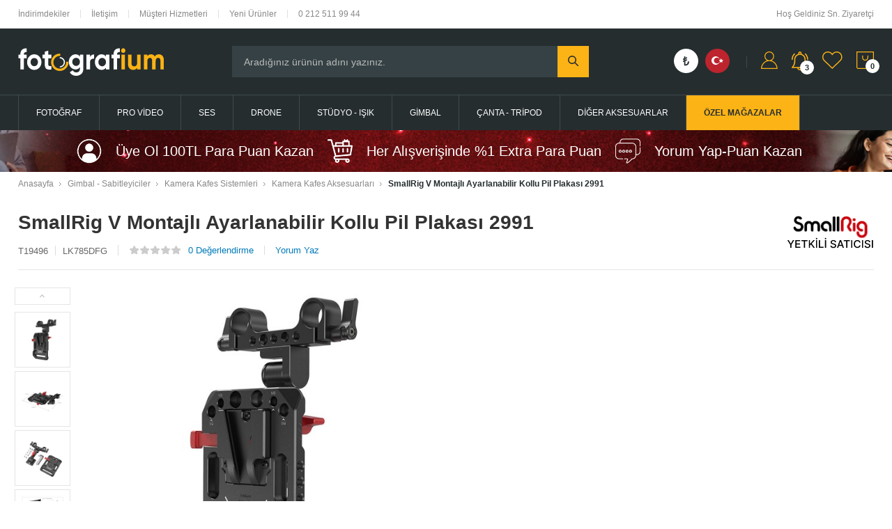

--- FILE ---
content_type: text/html; charset=UTF-8
request_url: https://fotografium.com/smallrig-v-montajli-ayarlanabilir-kollu-pil-plakasi-2991
body_size: 60094
content:
<!doctype html>
<html lang="tr-TR" >
<head>
<meta charset="utf-8">
<title>SmallRig V Montajlı Ayarlanabilir Kollu Pil Plakası 2991 - Fotografium</title>
<meta name="description" content="SmallRig V Montajlı Ayarlanabilir Kollu Pil Plakası 2991 en uygun fiyatlarla Fotografium.com'da!" />
<meta name="copyright" content="T-Soft E-Ticaret Sistemleri" />
<meta name="robots" content="index,follow" /><link rel="canonical" href="https://fotografium.com/smallrig-v-montajli-ayarlanabilir-kollu-pil-plakasi-2991" /><link rel="alternate" hreflang="x-default" href="https://fotografium.com/smallrig-v-montajli-ayarlanabilir-kollu-pil-plakasi-2991" />
<link rel="alternate" hreflang="tr" href="https://fotografium.com/smallrig-v-montajli-ayarlanabilir-kollu-pil-plakasi-2991" />
<meta property="og:image" content="https://fotografium.com/smallrig-v-montajli-ayarlanabilir-kollu-pil-plakasi-2991-kamera-kafes-aksesuarlari-smallrig-62330-19-O.jpg"/>
                <meta property="og:image:width" content="300" />
                <meta property="og:image:height" content="300" />
                <meta property="og:type" content="product" />
                <meta property="og:title" content="SmallRig V Montajlı Ayarlanabilir Kollu Pil Plakası 2991 - Fotografium" />
                <meta property="og:description" content="SmallRig V Montajlı Ayarlanabilir Kollu Pil Plakası 2991 en uygun fiyatlarla Fotografium.com'da!" />
                <meta property="product:availability" content="out of stock" />
                <meta property="og:url" content="https://fotografium.com/smallrig-v-montajli-ayarlanabilir-kollu-pil-plakasi-2991" />
                <meta property="og:site_name" content="https://fotografium.com/" />
                <meta name="twitter:card" content="summary" />
                <meta name="twitter:title" content="SmallRig V Montajlı Ayarlanabilir Kollu Pil Plakası 2991 - Fotografium" />
                <meta name="twitter:description" content="SmallRig V Montajlı Ayarlanabilir Kollu Pil Plakası 2991 en uygun fiyatlarla Fotografium.com'da!" />
                <meta name="twitter:image" content="https://fotografium.com/smallrig-v-montajli-ayarlanabilir-kollu-pil-plakasi-2991-kamera-kafes-aksesuarlari-smallrig-62330-19-O.jpg" />
            <script type="text/javascript">
                try {
                    var PAGE_TYPE = 'product';
                    var MEMBER_INFO = {"ID":0,"CODE":"","FIRST_NAME":"","BIRTH_DATE":"","GENDER":"","LAST_NAME":"","MAIL":"","MAIL_HASH":"","PHONE":"","PHONE_HASH":"","PHONE_HASH_SHA":"","GROUP":0,"TRANSACTION_COUNT":0,"REPRESENTATIVE":"","KVKK":-1,"COUNTRY":"TR","E_COUNTRY":"TR"};
                    var IS_VENDOR = 0;
                    var MOBILE_ACTIVE = false;
                    var SEPET_MIKTAR = '0';
                    var SEPET_TOPLAM = '0';
                    var SESS_ID = '85a425d119373c4f307ea2faa4083a90';
                    var LANGUAGE = 'tr';
                    var CURRENCY = 'TL'; 
                    var SEP_DEC = ',';    
                    var SEP_THO = '.';
                    var SERVICE_INFO = null;
                    var CART_CSRF_TOKEN = '0fdf76b0ef762e5226fae1fc4d1912fe65a6283f649c5fc7b548064f92bf6b24';
                    var CSRF_TOKEN = 'uV7o1RtXu9Mqn5Yt25rBg/ZSSuccz6XZeme5PW90ins=';
                    var KVKK_REQUIRED = 1;
                }
                catch(err) { }
                
                const DYNAMIC_LOADING_SHOW_BUTTON = 0;

            </script>
            <!--cache-->
<link rel="preload" as="font" href="https://fotografium.com/theme/v4/sub_theme/genel/firat/v4/font/font/tsoft.woff?91661963" type="font/woff" crossorigin="anonymous">
<link rel="stylesheet" property="stylesheet" type="text/css" href="/theme/standart/css/opensans.css" />
<link rel="stylesheet" property="stylesheet" type="text/css" href="https://fotografium.com/theme/v4/sub_theme/genel/firat/user_creawork/standart.css?v=1765537027" />
<link rel="stylesheet" property="stylesheet" type="text/css" href="https://fotografium.com/theme/v4/sub_theme/genel/firat/user_creawork/default.css?v=1765537027" />
<link rel="stylesheet" property="stylesheet" type="text/css" href="https://fotografium.com/theme/v4/sub_theme/genel/firat/user_creawork/popup.css?v=1765537027" />
<link rel="stylesheet" property="stylesheet" type="text/css" href="https://fotografium.com/theme/v4/sub_theme/genel/firat/user_creawork/yorum.css?v=1765537027" />
<link rel="stylesheet" property="stylesheet" type="text/css" href="https://fotografium.com/theme/v4/sub_theme/form/firat/user_creawork/form.css?v=1765537027" />
<link rel="stylesheet" property="stylesheet" type="text/css" href="https://fotografium.com/theme/v4/sub_theme/ust/firat/user_Devux/ust.css?v=1765537027" />
<link rel="stylesheet" property="stylesheet" type="text/css" href="https://fotografium.com/theme/v4/sub_theme/buton/firat/user_creawork/buton.css?v=1765537027" />
<link rel="stylesheet" property="stylesheet" type="text/css" href="https://fotografium.com/theme/v4/sub_theme/blok/firat/user_creawork/blok.css?v=1765537027" />
<link rel="stylesheet" property="stylesheet" type="text/css" href="https://fotografium.com/theme/v4/sub_theme/vitrin/firat/user_creawork/vitrin.css?v=1765537027" />
<link rel="stylesheet" property="stylesheet" type="text/css" href="https://fotografium.com/theme/v4/sub_theme/alt/firat/user_creawork/alt.css?v=1765537027" />
<link rel="stylesheet" property="stylesheet" type="text/css" href="https://fotografium.com/theme/v4/sub_theme/interaktif_vitrin/firat/user_creawork/interaktif_vitrin.css?v=1765537027" />
<link rel="stylesheet" property="stylesheet" type="text/css" href="https://fotografium.com/theme/v4/sub_theme/genel/firat/user_creawork/datepicker.css?v=1765537027" />
<script type="text/javascript" src="/srv/compressed/load/js/js1765537027.js"></script>
<script src="/js/tsoftapps/v4/header.js?v=1765537027"></script>
<link rel="shortcut icon" href="/Data/EditorFiles/fotografium-logo-icon-png.png" />
<link rel="icon" type="image/gif" href="/Data/EditorFiles/fotografium-logo-icon-png.png" />
<link rel="search" href="/xml/opensearchdescription.php" type="application/opensearchdescription+xml" title="fotografium.com" />
<!-- if responsive lisans aktif ise -->
<meta name="viewport" content="width=device-width, initial-scale=1.0, maximum-scale=1.0, user-scalable=no">
<style type="text/css">
.image-wrapper {
padding-bottom: 100%
}
</style>
<link rel="stylesheet" href="https://use.fontawesome.com/releases/v5.5.0/css/all.css" ><meta name="google-site-verification" content="_dDmUp5KqkM9NvJT77DFHPDzSQDFswqmbsJprgqX0PE" /><script src="//code-eu1.jivosite.com/widget/XFG2425WsE" async></script><!-- Global site tag (gtag.js) - Google Analytics -->
<script async src="https://www.googletagmanager.com/gtag/js?id=UA-34761753-1"></script>
<script>
window.dataLayer = window.dataLayer || [];
function gtag(){dataLayer.push(arguments);}
gtag('js', new Date());
gtag('config', 'UA-34761753-1');
</script><link rel="stylesheet" type="text/css" href="/Data/EditorFiles/Creawork/assets/slick.css"/>
<script type="text/javascript" src="/Data/EditorFiles/Creawork/assets/slick.min.js"></script>
<link rel="stylesheet" href="https://cdn.jsdelivr.net/npm/swiper@11/swiper-bundle.min.css"/>
<script src="https://cdn.jsdelivr.net/npm/swiper@11/swiper-bundle.min.js"></script><!-- Google Tag Manager -->
<script>(function(w,d,s,l,i){w[l]=w[l]||[];w[l].push({'gtm.start':
new Date().getTime(),event:'gtm.js'});var f=d.getElementsByTagName(s)[0],
j=d.createElement(s),dl=l!='dataLayer'?'&l='+l:'';j.async=true;j.src=
'https://www.googletagmanager.com/gtm.js?id='+i+dl;f.parentNode.insertBefore(j,f);
})(window,document,'script','dataLayer','GTM-MDCVJR3C');</script>
<!-- End Google Tag Manager -->
<meta name="google-site-verification" content="1KUETEDJNGUmSiZrvO9lJSPi0pySU69Lt3WHs_ZJmAg" /><script>
if(typeof window.FB_EVENT_ID == 'undefined'){
window.FB_EVENT_ID = "fb_" + new Date().getTime();
}
</script><meta name="facebook-domain-verification" content="p60xard26kwbvrfw7f6w2w0i9cofgf" /><!-- T-Soft Apps - V5 - Facebook Dönüşümler API - Tracking Code Head Start -->
<script>
if(typeof window.FB_EVENT_ID == 'undefined'){
window.FB_EVENT_ID = "fb_" + new Date().getTime();
}
</script>
<!-- T-Soft Apps - V5 - Facebook Dönüşümler API - Tracking Code Head End --><!-- T-Soft Apps - v5 Google GTAG - Tracking Code Start -->
<script>
var GOOGLE_APP_HEAD = {
GA4_TRACKING_ID: 'G-H7CSSBLK3W',
params: {
GA4_TRACKING_ID: 'G-H7CSSBLK3W',
GTAG_TRACKING_ID: 'UA-34761753-1',
},
run: () => {
for (const [key, value] of Object.entries(GOOGLE_APP_HEAD.params)) {
GOOGLE_APP_HEAD.params[key] = value === '{{' + key + '}}' || value === '' ? '' : value;
}
let script = document.createElement('script');
script.src = 'https://www.googletagmanager.com/gtag/js?id=' + (GOOGLE_APP_HEAD.params.GA4_TRACKING_ID || GOOGLE_APP_HEAD.params.GTAG_TRACKING_ID);
script.async = true;
document.head.appendChild(script);
}
}
GOOGLE_APP_HEAD.run();
function gtag() {
dataLayer.push(arguments);
}
</script>
<!-- T-Soft Apps - v5 Google GTAG - Tracking Code End --><!-- BEGIN JIVOSITE CODE {literal} -->
<script type='text/javascript'>
(function(){ var widget_id = 'XFG2425WsE';var d=document;var w=window;function l(){
var s = document.createElement('script'); s.type = 'text/javascript'; s.async = true; s.src = '//code.jivosite.com/script/widget/'+widget_id;
var ss = document.getElementsByTagName('script')[0];
ss.parentNode.insertBefore(s, ss);}if(d.readyState=='complete'){l();}else{if(w.attachEvent){w.attachEvent('onload',l);}else{w.addEventListener('load',l,false);}}})();
</script>
<script type="text/javascript">
if (MEMBER_INFO.ID > 0) {
var jivo_desc = "Üye Grubu " + MEMBER_INFO.GROUP + " | ";
switch (MEMBER_INFO.GROUP) {
case 0: jivo_desc += "Ziyaretçi"; break;
case -1: jivo_desc += "Bayi Adayı"; break;
case -2: jivo_desc += "E-Bülten"; break;
default: jivo_desc += "";
}
jivo_onLoadCallback = function ()
{
jivo_api.setContactInfo({
"name": MEMBER_INFO.FIRST_NAME + " " + MEMBER_INFO.LAST_NAME,
"email": MEMBER_INFO.MAIL,
"description": jivo_desc
});
};
}
</script>
<!-- {/literal} END JIVOSITE CODE --><meta name="theme-color" content="{{color}}">
<script>
var RATE = {"USD_TO_TL":44.2879,"EUR_TO_TL":52.828};
var DECIMAL_LENGTH = 0;
var showHeaderCart = false;
var showAdd2CartPopup = true;
var PAGE_LINK = { OFFER : '' , OFFER_CONFIRMATION : '', CART : 'sepet', ORDER : 'order' };
var PRODUCT_DATA = [] , CATEGORY_DATA = {} , BRAND_DATA = {};
var ENDPOINT_PREFIX = '';
</script>
</head>
<body><!-- Google Tag Manager (noscript) -->
<noscript><iframe src="https://www.googletagmanager.com/ns.html?id=GTM-MDCVJR3C"
height="0" width="0" style="display:none;visibility:hidden"></iframe></noscript>
<!-- End Google Tag Manager (noscript) --><div id="google_translate_element"></div>
<script type="text/javascript">
function googleTranslateElementInit() {
new google.translate.TranslateElement({pageLanguage: 'tr', layout: google.translate.TranslateElement.InlineLayout.HORIZONTAL, autoDisplay: false, gaTrack: true, gaId: 'UA-34761753-1'}, 'google_translate_element');
}
</script><script type="text/javascript" src="//translate.google.com/translate_a/element.js?cb=googleTranslateElementInit"></script>
<input type="hidden" id="cookie-law" value="0" />
<div id="mainWrapper" class="fl"><script type="text/javascript">
    $(document).ready(function () {
        var leftCol = true;
        var rightCol = true;
        var leftContent = $('#leftColumn').html().trim();
        var rightContent = $('#rightColumn').html().trim();
        var contentWrap = $('.contentWrapper');
        var content = $('#mainColumn');
        if (leftContent == '') {
            leftCol = false;
            $('#leftColumn').remove();
        }
        if (rightContent == '') {
            rightCol = false;
            $('#rightColumn').remove();
        }
        if (leftCol && rightCol) {
            contentWrap.attr('id', 'threeCol');
            content.addClass('col-8 col-md-6 col-sm-12');
        }
        else if (leftCol || rightCol) {
            contentWrap.attr('id', 'twoCol');
            content.addClass('col-10 col-md-9 col-sm-12');
        }
        else {
            contentWrap.attr('id', 'oneCol');
            content.addClass('col-12');
        }
    });
</script>
<div id="skeletonWrap" class="fl">
    <div id="skeleton" class="fl col-12">
        <header class="col col-12">
            <div id="header" class="row">
                <!--cache--><link href="https://fonts.googleapis.com/css2?family=Lato:ital,wght@100;300;1,300;400;700&display=swap" rel="stylesheet">
<div id="pageOverlay" class="col-12 animate"></div>
<div id="mobileMenu" class="col pb forMobile">
<div id="closeMobileMenu" class="fl">
<img src="/Data/EditorFiles/Creawork/image/closem.svg">
</div>
<div id="mobileMenuMain" class="col col-12">
<a href="/" title="Anasayfa" class="fl col-12 mobileHome">Anasayfa</a>
<ul class="fl col-12">
<li class="fl col-12">
<div class="col col-12 ease text-upper toggle">
<i>Fotoğraf</i>
</div>
<ul class="box col-12">
<li class="fl col-12 mmBack">
<span class="fl menuar">
<img src="/Data/EditorFiles/Creawork/image/menuar.svg">
</span>
<a href="/fotograf" class="fl">
Fotoğraf
</a>
</li>
<li class="fl col-12">
<div class="col col-12 toggle toggleTwo">
Fotoğraf Makineleri
</div>
<ul class="box col-12 line-top">
<li class="fl col-12 mmBack">
<span class="fl menuarTwo">
<img src="/Data/EditorFiles/Creawork/image/menuar.svg">
</span>
<a href="/fotograf-makineleri" class="fl">
Fotoğraf Makineleri
</a>
</li>
<li class="fl col-12">
<a href="/aynasiz-slr-fotograf-makineleri" title="Aynasız SLR Fotoğraf Makineleri" class="col col-12 icon-custom icon-pull-right icon-push-right">Aynasız SLR Fotoğraf Makineleri</a>
</li>
<li class="fl col-12">
<a href="/dslr-fotograf-makinesi" title="DSLR Fotoğraf Makinesi" class="col col-12 icon-custom icon-pull-right icon-push-right">DSLR Fotoğraf Makinesi</a>
</li>
<li class="fl col-12">
<a href="/vlog-kamera-ve-fotograf-makineleri" title="Vlog Kamera ve Fotoğraf Makineleri" class="col col-12 icon-custom icon-pull-right icon-push-right">Vlog Kamera ve Fotoğraf Makineleri</a>
</li>
<li class="fl col-12">
<a href="/dijital-kompakt-fotograf-makineleri" title="Dijital Kompakt Fotoğraf Makineleri" class="col col-12 icon-custom icon-pull-right icon-push-right">Dijital Kompakt Fotoğraf Makineleri</a>
</li>
<li class="fl col-12">
<a href="/sipsak-makineler" title="Şipşak Makineler" class="col col-12 icon-custom icon-pull-right icon-push-right">Şipşak Makineler</a>
</li>
<li class="fl col-12">
<a href="/fotograf-makineleri" class="col col-12">Tüm Fotoğraf Makineleri Ürünleri</a>
</li>
</ul>
</li>
<li class="fl col-12">
<div class="col col-12 toggle toggleTwo">
Lensler ve Lens Aksesuarları
</div>
<ul class="box col-12 line-top">
<li class="fl col-12 mmBack">
<span class="fl menuarTwo">
<img src="/Data/EditorFiles/Creawork/image/menuar.svg">
</span>
<a href="/lensler-ve-lens-aksesuarlari" class="fl">
Lensler ve Lens Aksesuarları
</a>
</li>
<li class="fl col-12">
<a href="/aynasiz-makine-lensleri" title="Aynasız Makine Lensleri" class="col col-12 icon-custom icon-pull-right icon-push-right">Aynasız Makine Lensleri</a>
</li>
<li class="fl col-12">
<a href="/dslr-makine-lensleri" title="DSLR Makine Lensleri" class="col col-12 icon-custom icon-pull-right icon-push-right">DSLR Makine Lensleri</a>
</li>
<li class="fl col-12">
<a href="/cine-video-lensler" title="Cine - Video Lensler" class="col col-12 icon-custom icon-pull-right icon-push-right">Cine - Video Lensler</a>
</li>
<li class="fl col-12">
<a href="/makro-tube-adaptorler" title="Makro Tube Adaptörler" class="col col-12 icon-custom icon-pull-right icon-push-right">Makro Tube Adaptörler</a>
</li>
<li class="fl col-12">
<a href="/tele-konvertorler" title="Tele Konvertörler" class="col col-12 icon-custom icon-pull-right icon-push-right">Tele Konvertörler</a>
</li>
<li class="fl col-12">
<a href="/mount-adaptorler" title="Mount Adaptörler" class="col col-12 icon-custom icon-pull-right icon-push-right">Mount Adaptörler</a>
</li>
<li class="fl col-12">
<a href="/lens-kapaklari" title="Lens Kapakları" class="col col-12 icon-custom icon-pull-right icon-push-right">Lens Kapakları</a>
</li>
<li class="fl col-12">
<a href="/parasoley-lens-hood" title="Parasoley - Lens Hood" class="col col-12 icon-custom icon-pull-right icon-push-right">Parasoley - Lens Hood</a>
</li>
<li class="fl col-12">
<a href="/lens-aksesuarlari" title="Lens Aksesuarları" class="col col-12 icon-custom icon-pull-right icon-push-right">Lens Aksesuarları</a>
</li>
<li class="fl col-12">
<a href="/lensler-ve-lens-aksesuarlari" class="col col-12">Tüm Lensler ve Lens Aksesuarları Ürünleri</a>
</li>
</ul>
</li>
<li class="fl col-12">
<div class="col col-12 toggle toggleTwo">
Lens Filtreleri
</div>
<ul class="box col-12 line-top">
<li class="fl col-12 mmBack">
<span class="fl menuarTwo">
<img src="/Data/EditorFiles/Creawork/image/menuar.svg">
</span>
<a href="/lens-filtreleri" class="fl">
Lens Filtreleri
</a>
</li>
<li class="fl col-12">
<a href="/uv-filtreler" title="UV Filtreler" class="col col-12 icon-custom icon-pull-right icon-push-right">UV Filtreler</a>
</li>
<li class="fl col-12">
<a href="/polarize-filtreler" title="Polarize Filtreler" class="col col-12 icon-custom icon-pull-right icon-push-right">Polarize Filtreler</a>
</li>
<li class="fl col-12">
<a href="/nd-filtreler" title="ND Filtreler" class="col col-12 icon-custom icon-pull-right icon-push-right">ND Filtreler</a>
</li>
<li class="fl col-12">
<a href="/degisken-nd-filtreler" title="Değişken ND Filtreler" class="col col-12 icon-custom icon-pull-right icon-push-right">Değişken ND Filtreler</a>
</li>
<li class="fl col-12">
<a href="/kizilotesi-ir-filtre-modelleri" title="Kızılötesi IR Filtre Modelleri" class="col col-12 icon-custom icon-pull-right icon-push-right">Kızılötesi IR Filtre Modelleri</a>
</li>
<li class="fl col-12">
<a href="/kare-filtreler" title="Kare Filtreler" class="col col-12 icon-custom icon-pull-right icon-push-right">Kare Filtreler</a>
</li>
<li class="fl col-12">
<a href="/close-up-makro-filtreler" title="Close-up Makro Filtreler" class="col col-12 icon-custom icon-pull-right icon-push-right">Close-up Makro Filtreler</a>
</li>
<li class="fl col-12">
<a href="/gecisli-gradyan-filtreler" title="Geçişli Gradyan Fitreler" class="col col-12 icon-custom icon-pull-right icon-push-right">Geçişli Gradyan Fitreler</a>
</li>
<li class="fl col-12">
<a href="/lens-koruyucu-filtreler" title="Lens Koruyucu Filtreler" class="col col-12 icon-custom icon-pull-right icon-push-right">Lens Koruyucu Filtreler</a>
</li>
<li class="fl col-12">
<a href="/ozel-efekt-filtreleri" title="Özel Efekt Filtreleri" class="col col-12 icon-custom icon-pull-right icon-push-right">Özel Efekt Filtreleri</a>
</li>
<li class="fl col-12">
<a href="/filtre-setleri" title="Filtre Setleri" class="col col-12 icon-custom icon-pull-right icon-push-right">Filtre Setleri</a>
</li>
<li class="fl col-12">
<a href="/filtre-aksesuarlari" title="Filtre Aksesuarları" class="col col-12 icon-custom icon-pull-right icon-push-right">Filtre Aksesuarları</a>
</li>
<li class="fl col-12">
<a href="/lens-filtreleri" class="col col-12">Tüm Lens Filtreleri Ürünleri</a>
</li>
</ul>
</li>
<li class="fl col-12">
<div class="col col-12 toggle toggleTwo">
Hafıza Kartları ve Aksesuarlar
</div>
<ul class="box col-12 line-top">
<li class="fl col-12 mmBack">
<span class="fl menuarTwo">
<img src="/Data/EditorFiles/Creawork/image/menuar.svg">
</span>
<a href="/hafiza-kartlari-ve-kayit-uniteleri" class="fl">
Hafıza Kartları ve Aksesuarlar
</a>
</li>
<li class="fl col-12">
<a href="/sd-hafiza-kartlari" title="SD Hafıza Kartları" class="col col-12 icon-custom icon-pull-right icon-push-right">SD Hafıza Kartları</a>
</li>
<li class="fl col-12">
<a href="/micro-sd-hafiza-kartlari" title="Micro SD Hafıza Kartları" class="col col-12 icon-custom icon-pull-right icon-push-right">Micro SD Hafıza Kartları</a>
</li>
<li class="fl col-12">
<a href="/compact-flash-hafiza-kartlari" title="Compact Flash Hafıza Kartları" class="col col-12 icon-custom icon-pull-right icon-push-right">Compact Flash Hafıza Kartları</a>
</li>
<li class="fl col-12">
<a href="/cfast-kartlar" title="CFast Kartlar" class="col col-12 icon-custom icon-pull-right icon-push-right">CFast Kartlar</a>
</li>
<li class="fl col-12">
<a href="/cfexpress-hafiza-kartlari" title="CFexpress Hafıza Kartları" class="col col-12 icon-custom icon-pull-right icon-push-right">CFexpress Hafıza Kartları</a>
</li>
<li class="fl col-12">
<a href="/xqd-hafiza-kartlari" title="XQD Hafıza Kartları" class="col col-12 icon-custom icon-pull-right icon-push-right">XQD Hafıza Kartları</a>
</li>
<li class="fl col-12">
<a href="/usb-bellekler" title="USB Bellekler" class="col col-12 icon-custom icon-pull-right icon-push-right">USB Bellekler</a>
</li>
<li class="fl col-12">
<a href="/harici-ssd" title="Harici SSD" class="col col-12 icon-custom icon-pull-right icon-push-right">Harici SSD</a>
</li>
<li class="fl col-12">
<a href="/hafiza-kart-okuyucular" title="Hafıza Kart Okuyucular" class="col col-12 icon-custom icon-pull-right icon-push-right">Hafıza Kart Okuyucular</a>
</li>
<li class="fl col-12">
<a href="/hafiza-karti-kiliflari" title="Hafıza Kartı Kılıfları" class="col col-12 icon-custom icon-pull-right icon-push-right">Hafıza Kartı Kılıfları</a>
</li>
<li class="fl col-12">
<a href="/hafiza-kartlari-ve-kayit-uniteleri" class="col col-12">Tüm Hafıza Kartları ve Aksesuarlar Ürünleri</a>
</li>
</ul>
</li>
<li class="fl col-12">
<div class="col col-12 toggle toggleTwo">
Tepe Flaş Ürünleri
</div>
<ul class="box col-12 line-top">
<li class="fl col-12 mmBack">
<span class="fl menuarTwo">
<img src="/Data/EditorFiles/Creawork/image/menuar.svg">
</span>
<a href="/flaslar-ve-aydinlatma-urunleri" class="fl">
Tepe Flaş Ürünleri
</a>
</li>
<li class="fl col-12">
<a href="/tepe-flaslari" title="Tepe Flaşları" class="col col-12 icon-custom icon-pull-right icon-push-right">Tepe Flaşları</a>
</li>
<li class="fl col-12">
<a href="/macro-ring-flaslar" title="Macro Ring Flaşlar" class="col col-12 icon-custom icon-pull-right icon-push-right">Macro Ring Flaşlar</a>
</li>
<li class="fl col-12">
<a href="/tetikleyiciler" title="Tetikleyiciler" class="col col-12 icon-custom icon-pull-right icon-push-right">Tetikleyiciler</a>
</li>
<li class="fl col-12">
<a href="/flas-diffuser-ve-yumusaticilar" title="Flaş Diffuser ve Yumuşatıcılar" class="col col-12 icon-custom icon-pull-right icon-push-right">Flaş Diffuser ve Yumuşatıcılar</a>
</li>
<li class="fl col-12">
<a href="/flas-baglanti-adaptorleri" title="Flaş Bağlantı Adaptörleri" class="col col-12 icon-custom icon-pull-right icon-push-right">Flaş Bağlantı Adaptörleri</a>
</li>
<li class="fl col-12">
<a href="/pil-ve-sarj-cihazlari" title="Pil ve Şarj Cihazları" class="col col-12 icon-custom icon-pull-right icon-push-right">Pil ve Şarj Cihazları</a>
</li>
<li class="fl col-12">
<a href="/diger-flas-aksesuarlari" title="Diğer Flaş Aksesuarları" class="col col-12 icon-custom icon-pull-right icon-push-right">Diğer Flaş Aksesuarları</a>
</li>
<li class="fl col-12">
<a href="/flaslar-ve-aydinlatma-urunleri" class="col col-12">Tüm Tepe Flaş Ürünleri Ürünleri</a>
</li>
</ul>
</li>
<li class="fl col-12">
<div class="col col-12 toggle toggleTwo">
Batarya ve Güç Üniteleri
</div>
<ul class="box col-12 line-top">
<li class="fl col-12 mmBack">
<span class="fl menuarTwo">
<img src="/Data/EditorFiles/Creawork/image/menuar.svg">
</span>
<a href="/batarya-ve-guc-uniteleri" class="fl">
Batarya ve Güç Üniteleri
</a>
</li>
<li class="fl col-12">
<a href="/tasinabilir-guc-uniteleri" title="Taşınabilir Güç Üniteleri" class="col col-12 icon-custom icon-pull-right icon-push-right">Taşınabilir Güç Üniteleri</a>
</li>
<li class="fl col-12">
<a href="/bataryalar" title="Bataryalar" class="col col-12 icon-custom icon-pull-right icon-push-right">Bataryalar</a>
</li>
<li class="fl col-12">
<a href="/batarya-sarj-cihazlari" title="Batarya Şarj Cihazları" class="col col-12 icon-custom icon-pull-right icon-push-right">Batarya Şarj Cihazları</a>
</li>
<li class="fl col-12">
<a href="/ac-adaptorler" title="AC Adaptörler" class="col col-12 icon-custom icon-pull-right icon-push-right">AC Adaptörler</a>
</li>
<li class="fl col-12">
<a href="/battery-gripler" title="Battery Gripler" class="col col-12 icon-custom icon-pull-right icon-push-right">Battery Gripler</a>
</li>
<li class="fl col-12">
<a href="/sarj-ve-pil-aksesuarlari" title="Şarj ve Pil Aksesuarları" class="col col-12 icon-custom icon-pull-right icon-push-right">Şarj ve Pil Aksesuarları</a>
</li>
<li class="fl col-12">
<a href="/harici-guc-aksesuarlari" title="Harici Güç Aksesuarları" class="col col-12 icon-custom icon-pull-right icon-push-right">Harici Güç Aksesuarları</a>
</li>
<li class="fl col-12">
<a href="/batarya-ve-guc-uniteleri" class="col col-12">Tüm Batarya ve Güç Üniteleri Ürünleri</a>
</li>
</ul>
</li>
<li class="fl col-12">
<a href="/fotograf" class="col col-12">Tüm Fotoğraf Ürünleri</a>
</li>
</ul>
</li>
<li class="fl col-12">
<div class="col col-12 ease text-upper toggle">
<i>Pro Video</i>
</div>
<ul class="box col-12">
<li class="fl col-12 mmBack">
<span class="fl menuar">
<img src="/Data/EditorFiles/Creawork/image/menuar.svg">
</span>
<a href="/pro-video" class="fl">
Pro Video
</a>
</li>
<li class="fl col-12">
<div class="col col-12 toggle toggleTwo">
Video Kameralar
</div>
<ul class="box col-12 line-top">
<li class="fl col-12 mmBack">
<span class="fl menuarTwo">
<img src="/Data/EditorFiles/Creawork/image/menuar.svg">
</span>
<a href="/video-kameralar" class="fl">
Video Kameralar
</a>
</li>
<li class="fl col-12">
<a href="/profesyonel-video-kameralar" title="Profesyonel Video Kameralar" class="col col-12 icon-custom icon-pull-right icon-push-right">Profesyonel Video Kameralar</a>
</li>
<li class="fl col-12">
<a href="/sinema-kameralari" title="Sinema Kameraları" class="col col-12 icon-custom icon-pull-right icon-push-right">Sinema Kameraları</a>
</li>
<li class="fl col-12">
<a href="/handycam-video-kameralar" title="Handycam Video Kameralar" class="col col-12 icon-custom icon-pull-right icon-push-right">Handycam Video Kameralar</a>
</li>
<li class="fl col-12">
<a href="/aksiyon-outdoor-kameralar" title="Aksiyon & Outdoor Kameralar" class="col col-12 icon-custom icon-pull-right icon-push-right">Aksiyon & Outdoor Kameralar</a>
</li>
<li class="fl col-12">
<a href="/aksiyon-kamera-aksesuarlari" title="Aksiyon Kamera Aksesuarları" class="col col-12 icon-custom icon-pull-right icon-push-right">Aksiyon Kamera Aksesuarları</a>
</li>
<li class="fl col-12">
<a href="/360-goruntuleme" title="360° Görüntüleme" class="col col-12 icon-custom icon-pull-right icon-push-right">360° Görüntüleme</a>
</li>
<li class="fl col-12">
<a href="/video-kameralar" class="col col-12">Tüm Video Kameralar Ürünleri</a>
</li>
</ul>
</li>
<li class="fl col-12">
<div class="col col-12 toggle toggleTwo">
Kamera Üstü Ekipmanlar
</div>
<ul class="box col-12 line-top">
<li class="fl col-12 mmBack">
<span class="fl menuarTwo">
<img src="/Data/EditorFiles/Creawork/image/menuar.svg">
</span>
<a href="/kamera-ustu-ekipmanlar" class="fl">
Kamera Üstü Ekipmanlar
</a>
</li>
<li class="fl col-12">
<a href="/kayitci-monitorler" title="Kayıtçı Monitörler" class="col col-12 icon-custom icon-pull-right icon-push-right">Kayıtçı Monitörler</a>
</li>
<li class="fl col-12">
<a href="/referans-monitorleri" title="Referans Monitörleri" class="col col-12 icon-custom icon-pull-right icon-push-right">Referans Monitörleri</a>
</li>
<li class="fl col-12">
<a href="/video-kamera-bataryalari" title="Video Kamera Bataryaları" class="col col-12 icon-custom icon-pull-right icon-push-right">Video Kamera Bataryaları</a>
</li>
<li class="fl col-12">
<a href="/video-kamera-sarj-cihazlari" title="Video Kamera Şarj Cihazları" class="col col-12 icon-custom icon-pull-right icon-push-right">Video Kamera Şarj Cihazları</a>
</li>
<li class="fl col-12">
<a href="/kamera-adaptor-ve-kablolari" title="Kamera Adaptör ve Kabloları" class="col col-12 icon-custom icon-pull-right icon-push-right">Kamera Adaptör ve Kabloları</a>
</li>
<li class="fl col-12">
<a href="/kamera-ustu-ekipmanlar" class="col col-12">Tüm Kamera Üstü Ekipmanlar Ürünleri</a>
</li>
</ul>
</li>
<li class="fl col-12">
<div class="col col-12 toggle toggleTwo">
Produksiyon Ekipmanları
</div>
<ul class="box col-12 line-top">
<li class="fl col-12 mmBack">
<span class="fl menuarTwo">
<img src="/Data/EditorFiles/Creawork/image/menuar.svg">
</span>
<a href="/produksiyon-ekipmanlari" class="fl">
Produksiyon Ekipmanları
</a>
</li>
<li class="fl col-12">
<a href="/kurgu-monitorleri" title="Kurgu Monitörleri" class="col col-12 icon-custom icon-pull-right icon-push-right">Kurgu Monitörleri</a>
</li>
<li class="fl col-12">
<a href="/capture-kartlar" title="Capture Kartlar" class="col col-12 icon-custom icon-pull-right icon-push-right">Capture Kartlar</a>
</li>
<li class="fl col-12">
<a href="/video-kayitcilar" title="Video Kayıtçılar" class="col col-12 icon-custom icon-pull-right icon-push-right">Video Kayıtçılar</a>
</li>
<li class="fl col-12">
<a href="/video-goruntu-mikseri" title="Video Görüntü Mikseri" class="col col-12 icon-custom icon-pull-right icon-push-right">Video Görüntü Mikseri</a>
</li>
<li class="fl col-12">
<a href="/renk-ve-goruntu-duzenleme-panelleri" title="Renk ve Görüntü Düzenleme Panelleri" class="col col-12 icon-custom icon-pull-right icon-push-right">Renk ve Görüntü Düzenleme Panelleri</a>
</li>
<li class="fl col-12">
<a href="/konvertorler" title="Konvertörler" class="col col-12 icon-custom icon-pull-right icon-push-right">Konvertörler</a>
</li>
<li class="fl col-12">
<a href="/goruntu-aktarim-ceviriciler" title="Görüntü Aktarım - Çeviriciler" class="col col-12 icon-custom icon-pull-right icon-push-right">Görüntü Aktarım - Çeviriciler</a>
</li>
<li class="fl col-12">
<a href="/intercom-sistemleri" title="Intercom Sistemleri" class="col col-12 icon-custom icon-pull-right icon-push-right">Intercom Sistemleri</a>
</li>
<li class="fl col-12">
<a href="/prompter-cihazlari" title="Prompter Cihazları" class="col col-12 icon-custom icon-pull-right icon-push-right">Prompter Cihazları</a>
</li>
<li class="fl col-12">
<a href="/yazilim-ve-kurgu-programlari" title="Yazılım ve Kurgu Programları" class="col col-12 icon-custom icon-pull-right icon-push-right">Yazılım ve Kurgu Programları</a>
</li>
<li class="fl col-12">
<a href="/produksiyon-ekipmanlari" class="col col-12">Tüm Produksiyon Ekipmanları Ürünleri</a>
</li>
</ul>
</li>
<li class="fl col-12">
<div class="col col-12 toggle toggleTwo">
Vlog - Canlı Yayın
</div>
<ul class="box col-12 line-top">
<li class="fl col-12 mmBack">
<span class="fl menuarTwo">
<img src="/Data/EditorFiles/Creawork/image/menuar.svg">
</span>
<a href="/vlog-canli-yayin" class="fl">
Vlog - Canlı Yayın
</a>
</li>
<li class="fl col-12">
<a href="/mobil-vlog-setleri" title="Mobil Vlog Setleri" class="col col-12 icon-custom icon-pull-right icon-push-right">Mobil Vlog Setleri</a>
</li>
<li class="fl col-12">
<a href="/telefon-tutucular-ve-tripodlar" title="Telefon Tutucular ve Tripodlar" class="col col-12 icon-custom icon-pull-right icon-push-right">Telefon Tutucular ve Tripodlar</a>
</li>
<li class="fl col-12">
<a href="/cep-telefon-lensleri" title="Cep Telefon Lensleri" class="col col-12 icon-custom icon-pull-right icon-push-right">Cep Telefon Lensleri</a>
</li>
<li class="fl col-12">
<a href="/mobile-yazicilar" title="Mobile Yazıcılar" class="col col-12 icon-custom icon-pull-right icon-push-right">Mobile Yazıcılar</a>
</li>
<li class="fl col-12">
<a href="/canli-yayin-streaming-ekipmanlari" title="Canlı Yayın - Streaming Ekipmanları" class="col col-12 icon-custom icon-pull-right icon-push-right">Canlı Yayın - Streaming Ekipmanları</a>
</li>
<li class="fl col-12">
<a href="/vlog-canli-yayin" class="col col-12">Tüm Vlog - Canlı Yayın Ürünleri</a>
</li>
</ul>
</li>
<li class="fl col-12">
<a href="/pro-video" class="col col-12">Tüm Pro Video Ürünleri</a>
</li>
</ul>
</li>
<li class="fl col-12">
<div class="col col-12 ease text-upper toggle">
<i>Ses </i>
</div>
<ul class="box col-12">
<li class="fl col-12 mmBack">
<span class="fl menuar">
<img src="/Data/EditorFiles/Creawork/image/menuar.svg">
</span>
<a href="/pro-audio" class="fl">
Ses
</a>
</li>
<li class="fl col-12">
<div class="col col-12 toggle toggleTwo">
Mikrofonlar
</div>
<ul class="box col-12 line-top">
<li class="fl col-12 mmBack">
<span class="fl menuarTwo">
<img src="/Data/EditorFiles/Creawork/image/menuar.svg">
</span>
<a href="/mikrofonlar" class="fl">
Mikrofonlar
</a>
</li>
<li class="fl col-12">
<a href="/el-mikrofonlari" title="El Mikrofonları" class="col col-12 icon-custom icon-pull-right icon-push-right">El Mikrofonları</a>
</li>
<li class="fl col-12">
<a href="/yaka-mikrofonlari" title="Yaka Mikrofonları" class="col col-12 icon-custom icon-pull-right icon-push-right">Yaka Mikrofonları</a>
</li>
<li class="fl col-12">
<a href="/boom-mikrofonlar" title="Boom Mikrofonlar" class="col col-12 icon-custom icon-pull-right icon-push-right">Boom Mikrofonlar</a>
</li>
<li class="fl col-12">
<a href="/telefon-mikrofonlari" title="Telefon Mikrofonları" class="col col-12 icon-custom icon-pull-right icon-push-right">Telefon Mikrofonları</a>
</li>
<li class="fl col-12">
<a href="/shotgun-kamera-ustu-mikrofonlar" title="Shotgun Kamera Üstü Mikrofonlar" class="col col-12 icon-custom icon-pull-right icon-push-right">Shotgun Kamera Üstü Mikrofonlar</a>
</li>
<li class="fl col-12">
<a href="/studyo-mikrofonlari" title="Stüdyo Mikrofonları" class="col col-12 icon-custom icon-pull-right icon-push-right">Stüdyo Mikrofonları</a>
</li>
<li class="fl col-12">
<a href="/mikrofon-aksesuarlari" title="Mikrofon Aksesuarları" class="col col-12 icon-custom icon-pull-right icon-push-right">Mikrofon Aksesuarları</a>
</li>
<li class="fl col-12">
<a href="/mikrofonlar" class="col col-12">Tüm Mikrofonlar Ürünleri</a>
</li>
</ul>
</li>
<li class="fl col-12">
<div class="col col-12 toggle toggleTwo">
Ses Kayıt Sistemleri
</div>
<ul class="box col-12 line-top">
<li class="fl col-12 mmBack">
<span class="fl menuarTwo">
<img src="/Data/EditorFiles/Creawork/image/menuar.svg">
</span>
<a href="/ses-kayit-sistemleri" class="fl">
Ses Kayıt Sistemleri
</a>
</li>
<li class="fl col-12">
<a href="/ses-kayit-aksesuarlari" title="Ses kayıt Aksesuarları" class="col col-12 icon-custom icon-pull-right icon-push-right">Ses kayıt Aksesuarları</a>
</li>
<li class="fl col-12">
<a href="/ses-kayit-cihazlari" title="Ses Kayıt Cihazları" class="col col-12 icon-custom icon-pull-right icon-push-right">Ses Kayıt Cihazları</a>
</li>
<li class="fl col-12">
<a href="/ses-mikserleri" title="Ses Mikserleri" class="col col-12 icon-custom icon-pull-right icon-push-right">Ses Mikserleri</a>
</li>
<li class="fl col-12">
<a href="/ses-kayit-sistemleri" class="col col-12">Tüm Ses Kayıt Sistemleri Ürünleri</a>
</li>
</ul>
</li>
<li class="fl col-12">
<div class="col col-12 toggle toggleTwo">
Kulaklıklar
</div>
<ul class="box col-12 line-top">
<li class="fl col-12 mmBack">
<span class="fl menuarTwo">
<img src="/Data/EditorFiles/Creawork/image/menuar.svg">
</span>
<a href="/kulakliklar" class="fl">
Kulaklıklar
</a>
</li>
<li class="fl col-12">
<a href="/studyo-kulakliklari" title="Stüdyo Kulaklıkları" class="col col-12 icon-custom icon-pull-right icon-push-right">Stüdyo Kulaklıkları</a>
</li>
<li class="fl col-12">
<a href="/kulakliklar" class="col col-12">Tüm Kulaklıklar Ürünleri</a>
</li>
</ul>
</li>
<li class="fl col-12">
<div class="col col-12 toggle toggleTwo">
Monitör Hoparlörler
</div>
<ul class="box col-12 line-top">
<li class="fl col-12 mmBack">
<span class="fl menuarTwo">
<img src="/Data/EditorFiles/Creawork/image/menuar.svg">
</span>
<a href="/monitor-hoparlorler" class="fl">
Monitör Hoparlörler
</a>
</li>
<li class="fl col-12">
<a href="/hoparlorler" title="Hoparlörler" class="col col-12 icon-custom icon-pull-right icon-push-right">Hoparlörler</a>
</li>
<li class="fl col-12">
<a href="/ses-monitorleri" title="Ses Monitörleri" class="col col-12 icon-custom icon-pull-right icon-push-right">Ses Monitörleri</a>
</li>
<li class="fl col-12">
<a href="/monitor-hoparlorler" class="col col-12">Tüm Monitör Hoparlörler Ürünleri</a>
</li>
</ul>
</li>
<li class="fl col-12">
<div class="col col-12 toggle toggleTwo">
Ses Aksesuarlari
</div>
<ul class="box col-12 line-top">
<li class="fl col-12 mmBack">
<span class="fl menuarTwo">
<img src="/Data/EditorFiles/Creawork/image/menuar.svg">
</span>
<a href="/ses-aksesuarlari" class="fl">
Ses Aksesuarlari
</a>
</li>
<li class="fl col-12">
<a href="/ses-kablolari" title="Ses Kabloları" class="col col-12 icon-custom icon-pull-right icon-push-right">Ses Kabloları</a>
</li>
<li class="fl col-12">
<a href="/cevirici-adaptorler" title="Çevirici Adaptörler" class="col col-12 icon-custom icon-pull-right icon-push-right">Çevirici Adaptörler</a>
</li>
<li class="fl col-12">
<a href="/ses-aksesuarlari" class="col col-12">Tüm Ses Aksesuarlari Ürünleri</a>
</li>
</ul>
</li>
<li class="fl col-12">
<a href="/pro-audio" class="col col-12">Tüm Ses Ürünleri</a>
</li>
</ul>
</li>
<li class="fl col-12">
<div class="col col-12 ease text-upper toggle">
<i>Drone</i>
</div>
<ul class="box col-12">
<li class="fl col-12 mmBack">
<span class="fl menuar">
<img src="/Data/EditorFiles/Creawork/image/menuar.svg">
</span>
<a href="/havadan-goruntuleme" class="fl">
Drone
</a>
</li>
<li class="fl col-12">
<div class="col col-12 toggle toggleTwo">
Dronelar
</div>
<ul class="box col-12 line-top">
<li class="fl col-12 mmBack">
<span class="fl menuarTwo">
<img src="/Data/EditorFiles/Creawork/image/menuar.svg">
</span>
<a href="/drone" class="fl">
Dronelar
</a>
</li>
<li class="fl col-12">
<a href="/hobi-amacli-dronelar" title="Hobi Amaçlı Dronelar" class="col col-12 icon-custom icon-pull-right icon-push-right">Hobi Amaçlı Dronelar</a>
</li>
<li class="fl col-12">
<a href="/profesyonel-dronelar" title="Profesyonel Dronelar" class="col col-12 icon-custom icon-pull-right icon-push-right">Profesyonel Dronelar</a>
</li>
<li class="fl col-12">
<a href="/endustriyel-dronelar" title="Endüstriyel Dronelar" class="col col-12 icon-custom icon-pull-right icon-push-right">Endüstriyel Dronelar</a>
</li>
<li class="fl col-12">
<a href="/360-dronelar" title="360 Dronelar" class="col col-12 icon-custom icon-pull-right icon-push-right">360 Dronelar</a>
</li>
<li class="fl col-12">
<a href="/dji-multikopterler" title="DJI Dronelar" class="col col-12 icon-custom icon-pull-right icon-push-right">DJI Dronelar</a>
</li>
<li class="fl col-12">
<a href="/autel-dronelar" title="Autel Dronelar" class="col col-12 icon-custom icon-pull-right icon-push-right">Autel Dronelar</a>
</li>
<li class="fl col-12">
<a href="/drone" class="col col-12">Tüm Dronelar Ürünleri</a>
</li>
</ul>
</li>
<li class="fl col-12">
<div class="col col-12 toggle toggleTwo">
Drone Aksesuarları
</div>
<ul class="box col-12 line-top">
<li class="fl col-12 mmBack">
<span class="fl menuarTwo">
<img src="/Data/EditorFiles/Creawork/image/menuar.svg">
</span>
<a href="/multikopter-aksesuarlari" class="fl">
Drone Aksesuarları
</a>
</li>
<li class="fl col-12">
<a href="/batarya/sarj-cihazlari" title="Batarya/Şarj Cihazları" class="col col-12 icon-custom icon-pull-right icon-push-right">Batarya/Şarj Cihazları</a>
</li>
<li class="fl col-12">
<a href="/drone-filtreleri" title="Drone Filtreleri" class="col col-12 icon-custom icon-pull-right icon-push-right">Drone Filtreleri</a>
</li>
<li class="fl col-12">
<a href="/tasima-cantalari" title="Taşıma Çantaları" class="col col-12 icon-custom icon-pull-right icon-push-right">Taşıma Çantaları</a>
</li>
<li class="fl col-12">
<a href="/uzaktan-kumandalar" title="Uzaktan Kumandalar" class="col col-12 icon-custom icon-pull-right icon-push-right">Uzaktan Kumandalar</a>
</li>
<li class="fl col-12">
<a href="/pervane-pervane-koruyucular" title="Pervane - Pervane Koruyucular" class="col col-12 icon-custom icon-pull-right icon-push-right">Pervane - Pervane Koruyucular</a>
</li>
<li class="fl col-12">
<a href="/fpv-goruntu-aktarim" title="FPV Görüntü Aktarım" class="col col-12 icon-custom icon-pull-right icon-push-right">FPV Görüntü Aktarım</a>
</li>
<li class="fl col-12">
<a href="/multikopter-aksesuarlari" class="col col-12">Tüm Drone Aksesuarları Ürünleri</a>
</li>
</ul>
</li>
<li class="fl col-12">
<a href="/havadan-goruntuleme" class="col col-12">Tüm Drone Ürünleri</a>
</li>
</ul>
</li>
<li class="fl col-12">
<div class="col col-12 ease text-upper toggle">
<i>Stüdyo - Işık</i>
</div>
<ul class="box col-12">
<li class="fl col-12 mmBack">
<span class="fl menuar">
<img src="/Data/EditorFiles/Creawork/image/menuar.svg">
</span>
<a href="/studyo-isik" class="fl">
Stüdyo - Işık
</a>
</li>
<li class="fl col-12">
<div class="col col-12 toggle toggleTwo">
Sürekli Işıklar
</div>
<ul class="box col-12 line-top">
<li class="fl col-12 mmBack">
<span class="fl menuarTwo">
<img src="/Data/EditorFiles/Creawork/image/menuar.svg">
</span>
<a href="/surekli-isiklar" class="fl">
Sürekli Işıklar
</a>
</li>
<li class="fl col-12">
<a href="/stick-led" title="Stick Led" class="col col-12 icon-custom icon-pull-right icon-push-right">Stick Led</a>
</li>
<li class="fl col-12">
<a href="/video-spot-isiklar" title="Spotlight Işıklar " class="col col-12 icon-custom icon-pull-right icon-push-right">Spotlight Işıklar </a>
</li>
<li class="fl col-12">
<a href="/video-led-isiklar-356" title="Panel Led Işıklar" class="col col-12 icon-custom icon-pull-right icon-push-right">Panel Led Işıklar</a>
</li>
<li class="fl col-12">
<a href="/softbox-isik-setleri" title="Softbox Işık Setleri" class="col col-12 icon-custom icon-pull-right icon-push-right">Softbox Işık Setleri</a>
</li>
<li class="fl col-12">
<a href="/kamera-ustu-led-isiklar" title="Kamera Üstü Led Işıklar" class="col col-12 icon-custom icon-pull-right icon-push-right">Kamera Üstü Led Işıklar</a>
</li>
<li class="fl col-12">
<a href="/ring-led-isiklar" title="Ring Led Işıklar " class="col col-12 icon-custom icon-pull-right icon-push-right">Ring Led Işıklar </a>
</li>
<li class="fl col-12">
<a href="/isik-aksesuarlari" title="Işık Aksesuarları " class="col col-12 icon-custom icon-pull-right icon-push-right">Işık Aksesuarları </a>
</li>
<li class="fl col-12">
<a href="/surekli-isiklar" class="col col-12">Tüm Sürekli Işıklar Ürünleri</a>
</li>
</ul>
</li>
<li class="fl col-12">
<div class="col col-12 toggle toggleTwo">
Stüdyo-Işık Ekipmanları
</div>
<ul class="box col-12 line-top">
<li class="fl col-12 mmBack">
<span class="fl menuarTwo">
<img src="/Data/EditorFiles/Creawork/image/menuar.svg">
</span>
<a href="/studyo-isik-ekipmanlari" class="fl">
Stüdyo-Işık Ekipmanları
</a>
</li>
<li class="fl col-12">
<a href="/studyo-fon-sistemleri" title="Stüdyo Fon Sistemleri" class="col col-12 icon-custom icon-pull-right icon-push-right">Stüdyo Fon Sistemleri</a>
</li>
<li class="fl col-12">
<a href="/urun-cekim-ekipmanlari" title="Ürün Çekim Ekipmanları" class="col col-12 icon-custom icon-pull-right icon-push-right">Ürün Çekim Ekipmanları</a>
</li>
<li class="fl col-12">
<a href="/studyo-ray-sistemleri" title="Stüdyo Ray Sistemleri" class="col col-12 icon-custom icon-pull-right icon-push-right">Stüdyo Ray Sistemleri</a>
</li>
<li class="fl col-12">
<a href="/studyo-isik-ekipmanlari" class="col col-12">Tüm Stüdyo-Işık Ekipmanları Ürünleri</a>
</li>
</ul>
</li>
<li class="fl col-12">
<div class="col col-12 toggle toggleTwo">
Işık Aksesuarları
</div>
<ul class="box col-12 line-top">
<li class="fl col-12 mmBack">
<span class="fl menuarTwo">
<img src="/Data/EditorFiles/Creawork/image/menuar.svg">
</span>
<a href="/studyo-isik-aksesuarlari" class="fl">
Işık Aksesuarları
</a>
</li>
<li class="fl col-12">
<a href="/isik-sekillendiriciler" title="Işık Şekillendiriciler" class="col col-12 icon-custom icon-pull-right icon-push-right">Işık Şekillendiriciler</a>
</li>
<li class="fl col-12">
<a href="/isik-ayaklari-ve-aksesuarlari" title="Işık Ayakları ve Aksesuarları" class="col col-12 icon-custom icon-pull-right icon-push-right">Işık Ayakları ve Aksesuarları</a>
</li>
<li class="fl col-12">
<a href="/reflektorler" title="Reflektörler" class="col col-12 icon-custom icon-pull-right icon-push-right">Reflektörler</a>
</li>
<li class="fl col-12">
<a href="/tetikleyiciler-367" title="Tetikleyiciler" class="col col-12 icon-custom icon-pull-right icon-push-right">Tetikleyiciler</a>
</li>
<li class="fl col-12">
<a href="/isik-olcum-cihazlari" title="Işık Ölçüm Cihazları" class="col col-12 icon-custom icon-pull-right icon-push-right">Işık Ölçüm Cihazları</a>
</li>
<li class="fl col-12">
<a href="/studyo-isik-aksesuarlari" class="col col-12">Tüm Işık Aksesuarları Ürünleri</a>
</li>
</ul>
</li>
<li class="fl col-12">
<div class="col col-12 toggle toggleTwo">
Paraflaş Ürünleri
</div>
<ul class="box col-12 line-top">
<li class="fl col-12 mmBack">
<span class="fl menuarTwo">
<img src="/Data/EditorFiles/Creawork/image/menuar.svg">
</span>
<a href="/paraflas-urunleri" class="fl">
Paraflaş Ürünleri
</a>
</li>
<li class="fl col-12">
<a href="/akulu-tasinabilir-paraflaslar" title="Akülü(Taşınabilir) Paraflaşlar" class="col col-12 icon-custom icon-pull-right icon-push-right">Akülü(Taşınabilir) Paraflaşlar</a>
</li>
<li class="fl col-12">
<a href="/lambalar-ve-flas-tupleri" title="Lambalar ve Flaş Tüpleri" class="col col-12 icon-custom icon-pull-right icon-push-right">Lambalar ve Flaş Tüpleri</a>
</li>
<li class="fl col-12">
<a href="/studyo-paraflaslar" title="Stüdyo Paraflaşlar" class="col col-12 icon-custom icon-pull-right icon-push-right">Stüdyo Paraflaşlar</a>
</li>
<li class="fl col-12">
<a href="/paraflas-aksesuarlari" title="Paraflaş Aksesuarları" class="col col-12 icon-custom icon-pull-right icon-push-right">Paraflaş Aksesuarları</a>
</li>
<li class="fl col-12">
<a href="/paraflas-urunleri" class="col col-12">Tüm Paraflaş Ürünleri Ürünleri</a>
</li>
</ul>
</li>
<li class="fl col-12">
<a href="/studyo-isik" class="col col-12">Tüm Stüdyo - Işık Ürünleri</a>
</li>
</ul>
</li>
<li class="fl col-12">
<div class="col col-12 ease text-upper toggle">
<i>Gimbal</i>
</div>
<ul class="box col-12">
<li class="fl col-12 mmBack">
<span class="fl menuar">
<img src="/Data/EditorFiles/Creawork/image/menuar.svg">
</span>
<a href="/gimbal-ve-sabitleyiciler" class="fl">
Gimbal
</a>
</li>
<li class="fl col-12">
<div class="col col-12 toggle toggleTwo">
Gimbal Modelleri
</div>
<ul class="box col-12 line-top">
<li class="fl col-12 mmBack">
<span class="fl menuarTwo">
<img src="/Data/EditorFiles/Creawork/image/menuar.svg">
</span>
<a href="/gimbal-modelleri" class="fl">
Gimbal Modelleri
</a>
</li>
<li class="fl col-12">
<a href="/telefon-gimballeri" title="Telefon Gimballeri" class="col col-12 icon-custom icon-pull-right icon-push-right">Telefon Gimballeri</a>
</li>
<li class="fl col-12">
<a href="/kamera-gimballeri" title="Kamera Gimballeri" class="col col-12 icon-custom icon-pull-right icon-push-right">Kamera Gimballeri</a>
</li>
<li class="fl col-12">
<a href="/gimbal-aksiyon-kamera" title="Gimbal Aksiyon Kamera" class="col col-12 icon-custom icon-pull-right icon-push-right">Gimbal Aksiyon Kamera</a>
</li>
<li class="fl col-12">
<a href="/gimbal-modelleri" class="col col-12">Tüm Gimbal Modelleri Ürünleri</a>
</li>
</ul>
</li>
<li class="fl col-12">
<div class="col col-12 toggle toggleTwo">
Kamera Kafes Sistemleri
</div>
<ul class="box col-12 line-top">
<li class="fl col-12 mmBack">
<span class="fl menuarTwo">
<img src="/Data/EditorFiles/Creawork/image/menuar.svg">
</span>
<a href="/kamera-kafes-sistemleri" class="fl">
Kamera Kafes Sistemleri
</a>
</li>
<li class="fl col-12">
<a href="/kamera-kafesleri" title="Kamera Kafesleri" class="col col-12 icon-custom icon-pull-right icon-push-right">Kamera Kafesleri</a>
</li>
<li class="fl col-12">
<a href="/kamera-kafes-aksesuarlari" title="Kamera Kafes Aksesuarları" class="col col-12 icon-custom icon-pull-right icon-push-right">Kamera Kafes Aksesuarları</a>
</li>
<li class="fl col-12">
<a href="/kamera-kafes-sistemleri" class="col col-12">Tüm Kamera Kafes Sistemleri Ürünleri</a>
</li>
</ul>
</li>
<li class="fl col-12">
<a href="/gimbal-aksesuarlari" title="Gimbal Aksesuarları" class="col col-12 icon-custom icon-pull-right icon-push-right">Gimbal Aksesuarları</a>
</li>
<li class="fl col-12">
<div class="col col-12 toggle toggleTwo">
Video Destek Ekipmanları
</div>
<ul class="box col-12 line-top">
<li class="fl col-12 mmBack">
<span class="fl menuarTwo">
<img src="/Data/EditorFiles/Creawork/image/menuar.svg">
</span>
<a href="/video-destek-ekipmanlari" class="fl">
Video Destek Ekipmanları
</a>
</li>
<li class="fl col-12">
<a href="/slider-ve-saryo-sistemleri" title="Slider ve Şaryo Sistemleri" class="col col-12 icon-custom icon-pull-right icon-push-right">Slider ve Şaryo Sistemleri</a>
</li>
<li class="fl col-12">
<a href="/steadicam-ve-sabitleyiciler" title="Steadicam ve Sabitleyiciler" class="col col-12 icon-custom icon-pull-right icon-push-right">Steadicam ve Sabitleyiciler</a>
</li>
<li class="fl col-12">
<a href="/jimmy-jib-sistemler" title="Jimmy Jib Sistemler" class="col col-12 icon-custom icon-pull-right icon-push-right">Jimmy Jib Sistemler</a>
</li>
<li class="fl col-12">
<a href="/video-rig-sistemleri" title="Video Rig Sistemleri" class="col col-12 icon-custom icon-pull-right icon-push-right">Video Rig Sistemleri</a>
</li>
<li class="fl col-12">
<a href="/edelkrone-224" title="EDELKRONE" class="col col-12 icon-custom icon-pull-right icon-push-right">EDELKRONE</a>
</li>
<li class="fl col-12">
<a href="/video-destek-ekipmanlari" class="col col-12">Tüm Video Destek Ekipmanları Ürünleri</a>
</li>
</ul>
</li>
<li class="fl col-12">
<a href="/gimbal-ve-sabitleyiciler" class="col col-12">Tüm Gimbal Ürünleri</a>
</li>
</ul>
</li>
<li class="fl col-12">
<div class="col col-12 ease text-upper toggle">
<i>Çanta - Tripod</i>
</div>
<ul class="box col-12">
<li class="fl col-12 mmBack">
<span class="fl menuar">
<img src="/Data/EditorFiles/Creawork/image/menuar.svg">
</span>
<a href="/canta-tripod" class="fl">
Çanta - Tripod
</a>
</li>
<li class="fl col-12">
<div class="col col-12 toggle toggleTwo">
Tripodlar
</div>
<ul class="box col-12 line-top">
<li class="fl col-12 mmBack">
<span class="fl menuarTwo">
<img src="/Data/EditorFiles/Creawork/image/menuar.svg">
</span>
<a href="/tripodlar" class="fl">
Tripodlar
</a>
</li>
<li class="fl col-12">
<a href="/tripod-kitleri" title="Tripod Kitleri" class="col col-12 icon-custom icon-pull-right icon-push-right">Tripod Kitleri</a>
</li>
<li class="fl col-12">
<a href="/tripod-ayaklari" title="Tripod Ayakları" class="col col-12 icon-custom icon-pull-right icon-push-right">Tripod Ayakları</a>
</li>
<li class="fl col-12">
<a href="/tripod-basliklari" title="Tripod Başlıkları" class="col col-12 icon-custom icon-pull-right icon-push-right">Tripod Başlıkları</a>
</li>
<li class="fl col-12">
<a href="/monopodlar" title="Monopodlar" class="col col-12 icon-custom icon-pull-right icon-push-right">Monopodlar</a>
</li>
<li class="fl col-12">
<a href="/mini-tripodlar" title="Mini Tripodlar" class="col col-12 icon-custom icon-pull-right icon-push-right">Mini Tripodlar</a>
</li>
<li class="fl col-12">
<a href="/tripod-aksesuarlari" title="Tripod Aksesuarları" class="col col-12 icon-custom icon-pull-right icon-push-right">Tripod Aksesuarları</a>
</li>
<li class="fl col-12">
<a href="/video-tripod-kitleri" title="Video Tripod Kitleri" class="col col-12 icon-custom icon-pull-right icon-push-right">Video Tripod Kitleri</a>
</li>
<li class="fl col-12">
<a href="/video-tripod-ayaklari" title="Video Tripod Ayaklari" class="col col-12 icon-custom icon-pull-right icon-push-right">Video Tripod Ayaklari</a>
</li>
<li class="fl col-12">
<a href="/video-monopodlari" title="Video Monopodları" class="col col-12 icon-custom icon-pull-right icon-push-right">Video Monopodları</a>
</li>
<li class="fl col-12">
<a href="/video-tripod-basliklari" title="Video Tripod Başlıkları" class="col col-12 icon-custom icon-pull-right icon-push-right">Video Tripod Başlıkları</a>
</li>
<li class="fl col-12">
<a href="/video-tripod-ekipmanlari" title="Video Tripod Aksesuarları" class="col col-12 icon-custom icon-pull-right icon-push-right">Video Tripod Aksesuarları</a>
</li>
<li class="fl col-12">
<a href="/tripodlar" class="col col-12">Tüm Tripodlar Ürünleri</a>
</li>
</ul>
</li>
<li class="fl col-12">
<div class="col col-12 toggle toggleTwo">
Çantalar
</div>
<ul class="box col-12 line-top">
<li class="fl col-12 mmBack">
<span class="fl menuarTwo">
<img src="/Data/EditorFiles/Creawork/image/menuar.svg">
</span>
<a href="/cantalar" class="fl">
Çantalar
</a>
</li>
<li class="fl col-12">
<a href="/sirt-cantalari" title="Sırt Çantaları" class="col col-12 icon-custom icon-pull-right icon-push-right">Sırt Çantaları</a>
</li>
<li class="fl col-12">
<a href="/omuz-cantalari" title="Omuz Çantaları" class="col col-12 icon-custom icon-pull-right icon-push-right">Omuz Çantaları</a>
</li>
<li class="fl col-12">
<a href="/bel-cantalari" title="Bel Çantaları" class="col col-12 icon-custom icon-pull-right icon-push-right">Bel Çantaları</a>
</li>
<li class="fl col-12">
<a href="/hardcase-tasima-cantalari" title="Hardcase Taşıma Çantaları" class="col col-12 icon-custom icon-pull-right icon-push-right">Hardcase Taşıma Çantaları</a>
</li>
<li class="fl col-12">
<a href="/kompakt-makine-cantalari" title="Kompakt Makine Çantaları" class="col col-12 icon-custom icon-pull-right icon-push-right">Kompakt Makine Çantaları</a>
</li>
<li class="fl col-12">
<a href="/tekerlekli-kamera-cantalari" title="Tekerlekli Kamera Çantaları" class="col col-12 icon-custom icon-pull-right icon-push-right">Tekerlekli Kamera Çantaları</a>
</li>
<li class="fl col-12">
<a href="/video-kamera-cantalari" title="Video Kamera Çantaları" class="col col-12 icon-custom icon-pull-right icon-push-right">Video Kamera Çantaları</a>
</li>
<li class="fl col-12">
<a href="/paraflas-ve-isik-cantalari" title="Paraflaş ve Işık Çantaları" class="col col-12 icon-custom icon-pull-right icon-push-right">Paraflaş ve Işık Çantaları</a>
</li>
<li class="fl col-12">
<a href="/tripod-tasima-cantalari" title="Tripod Taşıma Çantaları" class="col col-12 icon-custom icon-pull-right icon-push-right">Tripod Taşıma Çantaları</a>
</li>
<li class="fl col-12">
<a href="/fotografci-yelek-ve-ekipmanlari" title="Fotoğrafçı Yelek ve Ekipmanları" class="col col-12 icon-custom icon-pull-right icon-push-right">Fotoğrafçı Yelek ve Ekipmanları</a>
</li>
<li class="fl col-12">
<a href="/cantalar" class="col col-12">Tüm Çantalar Ürünleri</a>
</li>
</ul>
</li>
<li class="fl col-12">
<div class="col col-12 toggle toggleTwo">
Askı ve Kılıflar
</div>
<ul class="box col-12 line-top">
<li class="fl col-12 mmBack">
<span class="fl menuarTwo">
<img src="/Data/EditorFiles/Creawork/image/menuar.svg">
</span>
<a href="/aski-ve-kiliflar" class="fl">
Askı ve Kılıflar
</a>
</li>
<li class="fl col-12">
<a href="/fotograf-makine-askilari" title="Fotoğraf Makine Askıları" class="col col-12 icon-custom icon-pull-right icon-push-right">Fotoğraf Makine Askıları</a>
</li>
<li class="fl col-12">
<a href="/bilek-askilari" title="Bilek Askıları" class="col col-12 icon-custom icon-pull-right icon-push-right">Bilek Askıları</a>
</li>
<li class="fl col-12">
<a href="/softcase-kiliflar" title="Softcase Kılıflar" class="col col-12 icon-custom icon-pull-right icon-push-right">Softcase Kılıflar</a>
</li>
<li class="fl col-12">
<a href="/deri-koruma-kiliflari" title="Deri Koruma Kılıfları" class="col col-12 icon-custom icon-pull-right icon-push-right">Deri Koruma Kılıfları</a>
</li>
<li class="fl col-12">
<a href="/silikon-koruma-kiliflari" title="Silikon Koruma Kılıfları" class="col col-12 icon-custom icon-pull-right icon-push-right">Silikon Koruma Kılıfları</a>
</li>
<li class="fl col-12">
<a href="/su-alti-housing-kiliflar" title="Su Altı Housing Kılıflar" class="col col-12 icon-custom icon-pull-right icon-push-right">Su Altı Housing Kılıflar</a>
</li>
<li class="fl col-12">
<a href="/makine-ve-kamera-yagmurluklari" title="Makine ve Kamera Yağmurlukları" class="col col-12 icon-custom icon-pull-right icon-push-right">Makine ve Kamera Yağmurlukları</a>
</li>
<li class="fl col-12">
<a href="/video-kamera-yagmurluklari" title="Video Kamera Yağmurlukları" class="col col-12 icon-custom icon-pull-right icon-push-right">Video Kamera Yağmurlukları</a>
</li>
<li class="fl col-12">
<a href="/aski-ve-kiliflar" class="col col-12">Tüm Askı ve Kılıflar Ürünleri</a>
</li>
</ul>
</li>
<li class="fl col-12">
<a href="/canta-tripod" class="col col-12">Tüm Çanta - Tripod Ürünleri</a>
</li>
</ul>
</li>
<li class="fl col-12">
<div class="col col-12 ease text-upper toggle">
<i>Diğer Aksesuarlar</i>
</div>
<ul class="box col-12">
<li class="fl col-12 mmBack">
<span class="fl menuar">
<img src="/Data/EditorFiles/Creawork/image/menuar.svg">
</span>
<a href="/optik-ve-elektronik-urunler" class="fl">
Diğer Aksesuarlar
</a>
</li>
<li class="fl col-12">
<div class="col col-12 toggle toggleTwo">
Dürbünler
</div>
<ul class="box col-12 line-top">
<li class="fl col-12 mmBack">
<span class="fl menuarTwo">
<img src="/Data/EditorFiles/Creawork/image/menuar.svg">
</span>
<a href="/durbunler" class="fl">
Dürbünler
</a>
</li>
<li class="fl col-12">
<a href="/spotting-scope" title="Spotting Scope" class="col col-12 icon-custom icon-pull-right icon-push-right">Spotting Scope</a>
</li>
<li class="fl col-12">
<a href="/durbun" title="Dürbün" class="col col-12 icon-custom icon-pull-right icon-push-right">Dürbün</a>
</li>
<li class="fl col-12">
<a href="/mesafe-olcer" title="Mesafe Ölçer" class="col col-12 icon-custom icon-pull-right icon-push-right">Mesafe Ölçer</a>
</li>
<li class="fl col-12">
<a href="/durbunler" class="col col-12">Tüm Dürbünler Ürünleri</a>
</li>
</ul>
</li>
<li class="fl col-12">
<div class="col col-12 toggle toggleTwo">
Yazıcılar
</div>
<ul class="box col-12 line-top">
<li class="fl col-12 mmBack">
<span class="fl menuarTwo">
<img src="/Data/EditorFiles/Creawork/image/menuar.svg">
</span>
<a href="/yazicilar" class="fl">
Yazıcılar
</a>
</li>
<li class="fl col-12">
<a href="/profesyonel-yazicilar" title="Profesyonel Yazıcılar" class="col col-12 icon-custom icon-pull-right icon-push-right">Profesyonel Yazıcılar</a>
</li>
<li class="fl col-12">
<a href="/mobil-yazicilar" title="Mobil Yazıcılar" class="col col-12 icon-custom icon-pull-right icon-push-right">Mobil Yazıcılar</a>
</li>
<li class="fl col-12">
<a href="/yazici-aksesuarlari" title="Yazıcı Aksesuarları" class="col col-12 icon-custom icon-pull-right icon-push-right">Yazıcı Aksesuarları</a>
</li>
<li class="fl col-12">
<a href="/toner-ve-kagitlar" title="Toner ve Kağıtlar" class="col col-12 icon-custom icon-pull-right icon-push-right">Toner ve Kağıtlar</a>
</li>
<li class="fl col-12">
<a href="/yazicilar" class="col col-12">Tüm Yazıcılar Ürünleri</a>
</li>
</ul>
</li>
<li class="fl col-12">
<a href="/harici-harddiskler-160" title="Harici Harddiskler" class="col col-12 icon-custom icon-pull-right icon-push-right">Harici Harddiskler</a>
</li>
<li class="fl col-12">
<div class="col col-12 toggle toggleTwo">
Diğer Fotoğraf Aksesuarları
</div>
<ul class="box col-12 line-top">
<li class="fl col-12 mmBack">
<span class="fl menuarTwo">
<img src="/Data/EditorFiles/Creawork/image/menuar.svg">
</span>
<a href="/diger-fotograf-aksesuarlari" class="fl">
Diğer Fotoğraf Aksesuarları
</a>
</li>
<li class="fl col-12">
<a href="/vizor-ve-bakaclar" title="Vizör ve Bakaçlar" class="col col-12 icon-custom icon-pull-right icon-push-right">Vizör ve Bakaçlar</a>
</li>
<li class="fl col-12">
<a href="/baglanti-kablolari" title="Bağlantı Kabloları" class="col col-12 icon-custom icon-pull-right icon-push-right">Bağlantı Kabloları</a>
</li>
<li class="fl col-12">
<a href="/kablolu-uzaktan-kumandalar" title="Kablolu Uzaktan Kumandalar" class="col col-12 icon-custom icon-pull-right icon-push-right">Kablolu Uzaktan Kumandalar</a>
</li>
<li class="fl col-12">
<a href="/kablosuz-uzaktan-kumandalar" title="Kablosuz Uzaktan Kumandalar" class="col col-12 icon-custom icon-pull-right icon-push-right">Kablosuz Uzaktan Kumandalar</a>
</li>
<li class="fl col-12">
<a href="/lcd-ekran-koruyucular" title="LCD Ekran Koruyucular" class="col col-12 icon-custom icon-pull-right icon-push-right">LCD Ekran Koruyucular</a>
</li>
<li class="fl col-12">
<a href="/sensor-ve-lens-temizlik-urunleri" title="Sensör ve Lens Temizlik Ürünleri" class="col col-12 icon-custom icon-pull-right icon-push-right">Sensör ve Lens Temizlik Ürünleri</a>
</li>
<li class="fl col-12">
<a href="/wifi-ve-gps-uniteleri" title="Wifi ve GPS Üniteleri" class="col col-12 icon-custom icon-pull-right icon-push-right">Wifi ve GPS Üniteleri</a>
</li>
<li class="fl col-12">
<a href="/kitap-ve-dergiler" title="Kitap ve Dergiler" class="col col-12 icon-custom icon-pull-right icon-push-right">Kitap ve Dergiler</a>
</li>
<li class="fl col-12">
<a href="/kasko-ve-sigortalar" title="Kasko ve Sigortalar" class="col col-12 icon-custom icon-pull-right icon-push-right">Kasko ve Sigortalar</a>
</li>
<li class="fl col-12">
<a href="/diger-fotograf-aksesuarlari" class="col col-12">Tüm Diğer Fotoğraf Aksesuarları Ürünleri</a>
</li>
</ul>
</li>
<li class="fl col-12">
<a href="/optik-ve-elektronik-urunler" class="col col-12">Tüm Diğer Aksesuarlar Ürünleri</a>
</li>
</ul>
</li>
</ul>
</div>
<div class="col col-12 pb" id="mobileOptions">
<div class="fl col-12 mt text-semibold blockLightBg">
<label for="langMobile" class="col col-12">
<span class="fl col-5">
<i class="icon-custom text-custom-pink" data-before="aA"></i>
Dil Seçimi
</span>
<span class="fl col-1">:</span>
<span class="col col-6 p-right">
<select id="langMobile" class="fl col-12 language">
<option value="tr" selected>Türkçe</option>
<option value="en">English</option>
</select>
</span>
</label>
</div>
<div class="fl col-12 mt text-semibold blockLightBg">
<label for="curMobile" class="col col-12">
<span class="fl col-5">
<i class="icon-price text-custom-pink"></i>
Para Birimi
</span>
<span class="fl col-1">:</span>
<span class="col col-6 p-right">
<select id="curMobile" class="fl col-12 currency">
<option selected value="TL">TL</option>
<option value="USD">USD</option>
<option value="EUR">EUR</option>
<option value="GBP">GBP</option>
</select>
</span>
</label>
</div>
<div class="fl col-12 mt text-semibold blockLightBg">
<div id="basketMobile" class="col col-12">
<div class="fl col-5">
<a href="/sepet" class="fl col-12" id="mobileBasketBtn">
<i class="icon-cart text-custom-pink"></i>
Sepet
</a>
</div>
<div class="fl col-1">
<a href="/sepet" class="fl col-12">:</a>
</div>
<div class="col col-6 p-right">
<a href="/sepet" class="fl col-12">
<span class="cart-soft-price">0,00</span> TL
</a>
</div>
</div>
</div>
</div>
<div class="col col-12 p-left">
<div class="col col-6 p-right">
<a id="loginMobile" href="/uye-girisi-sayfasi" class="btn btn-medium btn-custom-pink col-12 text-center icon-member-default">Üye Girişi</a>
</div>
<div class="col col-6 p-right">
<a id="regisMobile" href="/index.php?B=YeniUye" class="btn btn-medium btn-custom-gray col-12 text-center icon-plus">Üye Ol</a>
</div>
</div>
</div>
<span id="backToTop">
<i class="fl lightBg text-center icon-arrow-simple-up icon-no-space d-flex"></i>
<span>Başa Dön</span>
</span>
<div class="fl col-12 pos-r header-wrapper">
<div class="fl col-12" id="header-wrap">
<div class="fl col-12">
<div class="fl col-12" id="headerTop">
<div class="inner">
<div class="fl">
<ul class="fl col-12">
<li class="fl">
<a href="/indirimli-urunler" title="İndirimdekiler" lang="tr">İndirimdekiler</a>
</li>
<li class="fl">
<a href="/iletisim" title="İletişim" lang="tr">İletişim</a>
</li>
<li class="fl">
<a href="/musteri-hizmetleri" title="Müşteri Hizmetleri" lang="tr">Müşteri Hizmetleri</a>
</li>
<li class="fl">
<a href="/yeni-urunler" title="Yeni Ürünler" lang="tr">Yeni Ürünler</a>
</li>
<li class="fl">
<a href="tel:212-511-99-44" lang="tr">0 212 511 99 44</a>
</li>
</ul>
</div>
<div class="fl welcomeGuest">
Hoş Geldiniz Sn. Ziyaretçi
</div>
</div>
</div>
<div class="fl col-12" id="headerMain">
<div class="fl col-12">
<div class="inner">
<div class="fl col-12 d-flex">
<div class="fl col-4 forMobile">
<div class="box">
<span class="fl" id="menuBtn">
<img src="/Data/EditorFiles/Creawork/image/hamburger.svg">
</span>
</div>
</div>
<div id="logo" class="fl col-3 col-md-2 col-sm-4 col-xs-4 ease">
<a href="/">
<p><img src="//www.fotografium.com/Data/EditorFiles/Creawork/image/logo.svg" alt="logo.svg (7 KB)" width="529" height="101" /></p>
</a>
</div>
<div class="fl col-5 pos-r" id="search">
<form id="FormAra" name="FormAra" class="fl col-12" action="/arama" method="get">
<input id="live-search" autocomplete="off" class="col withPlace ease" name="q" type="text" placeholder="Aradığınız ürünün adını yazınız." content="text/html; charset=UTF-8" />
<button type="submit" value="Ara" class="fl" id="search-btn">
<img src="/Data/EditorFiles/Creawork/image/search.svg">
</button>
<div class="pos-a col-12 whiteBg box-border" id="live-search-box" data-callback="searchCallback" style="visibility:hidden;">
<div class="fl col-12">
<div class="fl col-6 col-xs-12">
<ul class="box col-12 p-bottom" ng-if="products.length > 0">
<li class="col col-12 text-title text-bold text-upper line-bottom mb">
<span class="fl col-12">
<i class="icon-cube"></i>
Ürünler
</span>
</li>
<li class="col col-12" ng-repeat="product in products">
<a class="col col-12 text-description mb" ng-href="/{{product.url}}">
<span class="fl col-2 search-image">
<img ng-src="{{product.image}}" alt="{{product.title}}">
</span>
<span class="fl col-10 search-text">{{product.title}}</span>
</a>
</li>
</ul>
</div>
<div class="fl col-6 col-xs-12">
<ul class="box col-12 p-bottom" ng-if="categories.length > 0">
<li class="col col-12 text-title text-bold text-upper line-bottom mb">
<span class="fl col-12">
<i class="icon-sitemap"></i>
Kategoriler
</span>
</li>
<li class="col col-12" ng-repeat="category in categories">
<a class="col col-12 text-description mb" ng-href="{{category.url}}">{{category.title}}</a>
</li>
</ul>
<ul class="box col-12 p-bottom" ng-if="brands.length > 0">
<li class="col col-12 text-title text-bold text-upper line-bottom mb">
<span class="fl col-12">
<i class="icon-building"></i>
Markalar
</span>
</li>
<li class="col col-12" ng-repeat="brand in brands">
<a class="col col-12 text-description mb" ng-href="{{brand.url}}">{{brand.title}}</a>
</li>
</ul>
</div>
<span class="box col-12 p-bottom" ng-if="brands.length==0 && categories.length < 1 && products.length < 1">
Herhangi bir sonuç bulunamadı.
</span>
</div>
</div>
<script type="text/javascript">
var interval;
var keyHistory;
$(document).on('keydown', '#live-search', function (e) {
clearInterval(interval);
});
$(document).on('keyup', '#live-search', function (e) {
if ($('#live-search').val() == '') {
$('#live-search-box').css({
'visibility': 'hidden'
});
} else {
interval = setInterval(function () {
if ($('#live-search').val() != keyHistory) {
$('#live-search-box').attr('data-url', '/srv/service/product/searchAll/' + $('#live-search').val()).angularTemplate();
keyHistory = $('#live-search').val();
}
}, 1000);
}
});
function searchCallback(data) {
}
</script>
</form>
</div>
<div class="fl col-4 ustSag">
<div class="fl col-12 usAppend">
<div class="fl usOne">
<div class="fl pos-r drop-down hover">
<span class="fl col-12 drop-down-title">
<img src="/Data/EditorFiles/Creawork/image/tl.svg">
</span>
<div class="pos-a pos-right whiteBg box-border top currency">
<ul class="fl col-12">
<li class="fl col-12 text-center drop-down-item" data-value="USD">
USD
</li>
<li class="fl col-12 text-center drop-down-item" data-value="EUR">
EUR
</li>
<li class="fl col-12 text-center drop-down-item" data-value="GBP">
GBP
</li>
</ul>
</div>
</div>
<div class="fl pos-r drop-down hover">
<div class="fl col-12 drop-down-title">
<div class="fl">
<img src="/Data/EditorFiles/Creawork/image/tr.svg" alt="tr" />
</div>
</div>
<div class="pos-a pos-right whiteBg box-border top language">
<ul class="fl col-12">
<li class="fl col-12 text-center drop-down-item" data-value="en">
English
</li>
</ul>
</div>
</div>
</div>
<div class="fl usTwo">
<div class="fl usItem userLogin">
<img src="/Data/EditorFiles/Creawork/image/user.svg">
<div class="fl hoverStyle userHover hideThis">
<ul class="fl col-12">
<li class="fl col-12">
<a href="/uye-girisi-sayfasi" class="fl col-12">
Üye Giriş
</a>
</li>
<li class="fl col-12">
<a href="/uye-kayit" class="fl col-12">
Üye Kayıt
</a>
</li>
</ul>
</div>
</div>
<div class="fl usItem notifications">
<img src="/Data/EditorFiles/Creawork/image/notification.svg">
<span class="notifications-soft-count">3</span>
<div class="fl hoverStyle notificationsHover hideThis">
<ul class="fl col-12">
<li class="fl col-12">
<a href="/insta360-flow-yapay-zeka-destekli-gimbal" class="fl col-12">
Insta360 Flow Yapay Zeka Destekli Gimbal
</a>
</li>
<li class="fl col-12">
<a href="/rode-wireless-me-kompakt-kablosuz-mikrofon-sistemi" class="fl col-12">
Rode Wireless ME Kompakt Kablosuz Mikrofon Sistemi
</a>
</li>
<li class="fl col-12">
<a href="/canon-eos-r50-body-aynasiz-fotograf-makinesi" class="fl col-12">
Canon EOS R50 Aynasız Fotoğraf Makinesi
</a>
</li>
</ul>
</div>
</div>
<a href="/uye-alisveris-listesi" class="fl usItem favorilerim dataTag" data-tag="Favorilerim">
<img src="/Data/EditorFiles/Creawork/image/heart.svg">
</a>
<a href="/sepet" class="fl usItem dataTag" id="cart-soft-count" data-tag="Sepetim">
<img src="/Data/EditorFiles/Creawork/image/cart.svg">
<span class="cart-soft-count">0</span>
</a>
</div>
</div>
</div>
</div>
</div>
<nav class="fl col-12" id="mainMenu">
<div class="inner">
<ul class="fl menu">
<li class="fl stickyLogo">
<a href="/" class="fl">
<img src="/Data/EditorFiles/Creawork/image/logoicon.svg">
</a>
</li>
<li class="fl drop-down hover overlay-wrap parentLink">
<span class="fl d-flex drop-down-title">
<a class="fl text-bold text-upper" lang="tr" href="/fotograf" title="Fotoğraf">Fotoğraf</a>
</span>
<div class="pos-a pos-top pos-left pos-right box whiteBg box-border b-top subMenu top">
<div class="fl col-12">
<div class="box col-12 dynamicMenu">
<ul class="fl col-12 menuCategoryList notClear">
<li class="col col-12 d-flex">
<div class="fl col-12 link-wrap menuSubCategoryList">
<a href="/fotograf-makineleri" title="Fotoğraf Makineleri" class="fl text-semibold">
<span class="fl col-12 menuImg">
<img src="/Data/EditorFiles/Creawork/menu_img/41.png">
</span>
<span class="fl col-12">Fotoğraf Makineleri</span>
</a>
<div class="fl mmAlan item">
<ul class="fl sublink-wrap">
<li class="fl">
<a href="/aynasiz-slr-fotograf-makineleri" title="Aynasız SLR Fotoğraf Makineleri" class="fl mSeviye3">
<span class="fl col-12 menuImg">
<img src="/Data/EditorFiles/Creawork/menu_img/75.png">
</span>
<span class="fl col-12">Aynasız SLR Fotoğraf Makineleri</span>
</a>
</li>
<li class="fl">
<a href="/dslr-fotograf-makinesi" title="DSLR Fotoğraf Makinesi" class="fl mSeviye3">
<span class="fl col-12 menuImg">
<img src="/Data/EditorFiles/Creawork/menu_img/77.png">
</span>
<span class="fl col-12">DSLR Fotoğraf Makinesi</span>
</a>
</li>
<li class="fl">
<a href="/vlog-kamera-ve-fotograf-makineleri" title="Vlog Kamera ve Fotoğraf Makineleri" class="fl mSeviye3">
<span class="fl col-12 menuImg">
<img src="/Data/EditorFiles/Creawork/menu_img/78.png">
</span>
<span class="fl col-12">Vlog Kamera ve Fotoğraf Makineleri</span>
</a>
</li>
<li class="fl">
<a href="/dijital-kompakt-fotograf-makineleri" title="Dijital Kompakt Fotoğraf Makineleri" class="fl mSeviye3">
<span class="fl col-12 menuImg">
<img src="/Data/EditorFiles/Creawork/menu_img/76.png">
</span>
<span class="fl col-12">Dijital Kompakt Fotoğraf Makineleri</span>
</a>
</li>
<li class="fl">
<a href="/sipsak-makineler" title="Şipşak Makineler" class="fl mSeviye3">
<span class="fl col-12 menuImg">
<img src="/Data/EditorFiles/Creawork/menu_img/79.png">
</span>
<span class="fl col-12">Şipşak Makineler</span>
</a>
</li>
</ul>
</div>
</div>
</li>
<li class="col col-12 d-flex">
<div class="fl col-12 link-wrap menuSubCategoryList">
<a href="/lensler-ve-lens-aksesuarlari" title="Lensler ve Lens Aksesuarları" class="fl text-semibold">
<span class="fl col-12 menuImg">
<img src="/Data/EditorFiles/Creawork/menu_img/44.png">
</span>
<span class="fl col-12">Lensler ve Lens Aksesuarları</span>
</a>
<div class="fl mmAlan item">
<ul class="fl sublink-wrap">
<li class="fl">
<a href="/aynasiz-makine-lensleri" title="Aynasız Makine Lensleri" class="fl mSeviye3">
<span class="fl col-12 menuImg">
<img src="/Data/EditorFiles/Creawork/menu_img/104.png">
</span>
<span class="fl col-12">Aynasız Makine Lensleri</span>
</a>
</li>
<li class="fl">
<a href="/dslr-makine-lensleri" title="DSLR Makine Lensleri" class="fl mSeviye3">
<span class="fl col-12 menuImg">
<img src="/Data/EditorFiles/Creawork/menu_img/106.png">
</span>
<span class="fl col-12">DSLR Makine Lensleri</span>
</a>
</li>
<li class="fl">
<a href="/cine-video-lensler" title="Cine - Video Lensler" class="fl mSeviye3">
<span class="fl col-12 menuImg">
<img src="/Data/EditorFiles/Creawork/menu_img/105.png">
</span>
<span class="fl col-12">Cine - Video Lensler</span>
</a>
</li>
<li class="fl">
<a href="/makro-tube-adaptorler" title="Makro Tube Adaptörler" class="fl mSeviye3">
<span class="fl col-12 menuImg">
<img src="/Data/EditorFiles/Creawork/menu_img/108.png">
</span>
<span class="fl col-12">Makro Tube Adaptörler</span>
</a>
</li>
<li class="fl">
<a href="/tele-konvertorler" title="Tele Konvertörler" class="fl mSeviye3">
<span class="fl col-12 menuImg">
<img src="/Data/EditorFiles/Creawork/menu_img/111.png">
</span>
<span class="fl col-12">Tele Konvertörler</span>
</a>
</li>
<li class="fl">
<a href="/mount-adaptorler" title="Mount Adaptörler" class="fl mSeviye3">
<span class="fl col-12 menuImg">
<img src="/Data/EditorFiles/Creawork/menu_img/109.png">
</span>
<span class="fl col-12">Mount Adaptörler</span>
</a>
</li>
<li class="fl">
<a href="/lens-kapaklari" title="Lens Kapakları" class="fl mSeviye3">
<span class="fl col-12 menuImg">
<img src="/Data/EditorFiles/Creawork/menu_img/107.png">
</span>
<span class="fl col-12">Lens Kapakları</span>
</a>
</li>
<li class="fl">
<a href="/parasoley-lens-hood" title="Parasoley - Lens Hood" class="fl mSeviye3">
<span class="fl col-12 menuImg">
<img src="/Data/EditorFiles/Creawork/menu_img/110.png">
</span>
<span class="fl col-12">Parasoley - Lens Hood</span>
</a>
</li>
<li class="fl">
<a href="/lens-aksesuarlari" title="Lens Aksesuarları" class="fl mSeviye3">
<span class="fl col-12 menuImg">
<img src="/Data/EditorFiles/Creawork/menu_img/103.png">
</span>
<span class="fl col-12">Lens Aksesuarları</span>
</a>
</li>
</ul>
</div>
</div>
</li>
<li class="col col-12 d-flex">
<div class="fl col-12 link-wrap menuSubCategoryList">
<a href="/lens-filtreleri" title="Lens Filtreleri" class="fl text-semibold">
<span class="fl col-12 menuImg">
<img src="/Data/EditorFiles/Creawork/menu_img/43.png">
</span>
<span class="fl col-12">Lens Filtreleri</span>
</a>
<div class="fl mmAlan item">
<ul class="fl sublink-wrap">
<li class="fl">
<a href="/uv-filtreler" title="UV Filtreler" class="fl mSeviye3">
<span class="fl col-12 menuImg">
<img src="/Data/EditorFiles/Creawork/menu_img/99.png">
</span>
<span class="fl col-12">UV Filtreler</span>
</a>
</li>
<li class="fl">
<a href="/polarize-filtreler" title="Polarize Filtreler" class="fl mSeviye3">
<span class="fl col-12 menuImg">
<img src="/Data/EditorFiles/Creawork/menu_img/98.png">
</span>
<span class="fl col-12">Polarize Filtreler</span>
</a>
</li>
<li class="fl">
<a href="/nd-filtreler" title="ND Filtreler" class="fl mSeviye3">
<span class="fl col-12 menuImg">
<img src="/Data/EditorFiles/Creawork/menu_img/97.png">
</span>
<span class="fl col-12">ND Filtreler</span>
</a>
</li>
<li class="fl">
<a href="/degisken-nd-filtreler" title="Değişken ND Filtreler" class="fl mSeviye3">
<span class="fl col-12 menuImg">
<img src="/Data/EditorFiles/Creawork/menu_img/93.png">
</span>
<span class="fl col-12">Değişken ND Filtreler</span>
</a>
</li>
<li class="fl">
<a href="/kizilotesi-ir-filtre-modelleri" title="Kızılötesi IR Filtre Modelleri" class="fl mSeviye3">
<span class="fl col-12 menuImg">
<img src="/Data/EditorFiles/Creawork/menu_img/96.png">
</span>
<span class="fl col-12">Kızılötesi IR Filtre Modelleri</span>
</a>
</li>
<li class="fl">
<a href="/kare-filtreler" title="Kare Filtreler" class="fl mSeviye3">
<span class="fl col-12 menuImg">
<img src="/Data/EditorFiles/Creawork/menu_img/95.png">
</span>
<span class="fl col-12">Kare Filtreler</span>
</a>
</li>
<li class="fl">
<a href="/close-up-makro-filtreler" title="Close-up Makro Filtreler" class="fl mSeviye3">
<span class="fl col-12 menuImg">
<img src="/Data/EditorFiles/Creawork/menu_img/92.png">
</span>
<span class="fl col-12">Close-up Makro Filtreler</span>
</a>
</li>
<li class="fl">
<a href="/gecisli-gradyan-filtreler" title="Geçişli Gradyan Fitreler" class="fl mSeviye3">
<span class="fl col-12 menuImg">
<img src="/Data/EditorFiles/Creawork/menu_img/400.png">
</span>
<span class="fl col-12">Geçişli Gradyan Fitreler</span>
</a>
</li>
<li class="fl">
<a href="/lens-koruyucu-filtreler" title="Lens Koruyucu Filtreler" class="fl mSeviye3">
<span class="fl col-12 menuImg">
<img src="/Data/EditorFiles/Creawork/menu_img/401.png">
</span>
<span class="fl col-12">Lens Koruyucu Filtreler</span>
</a>
</li>
<li class="fl">
<a href="/ozel-efekt-filtreleri" title="Özel Efekt Filtreleri" class="fl mSeviye3">
<span class="fl col-12 menuImg">
<img src="/Data/EditorFiles/Creawork/menu_img/429.png">
</span>
<span class="fl col-12">Özel Efekt Filtreleri</span>
</a>
</li>
<li class="fl">
<a href="/filtre-setleri" title="Filtre Setleri" class="fl mSeviye3">
<span class="fl col-12 menuImg">
<img src="/Data/EditorFiles/Creawork/menu_img/94.png">
</span>
<span class="fl col-12">Filtre Setleri</span>
</a>
</li>
<li class="fl">
<a href="/filtre-aksesuarlari" title="Filtre Aksesuarları" class="fl mSeviye3">
<span class="fl col-12 menuImg">
<img src="/Data/EditorFiles/Creawork/menu_img/91.png">
</span>
<span class="fl col-12">Filtre Aksesuarları</span>
</a>
</li>
</ul>
</div>
</div>
</li>
<li class="col col-12 d-flex">
<div class="fl col-12 link-wrap menuSubCategoryList">
<a href="/hafiza-kartlari-ve-kayit-uniteleri" title="Hafıza Kartları ve Aksesuarlar" class="fl text-semibold">
<span class="fl col-12 menuImg">
<img src="/Data/EditorFiles/Creawork/menu_img/42.png">
</span>
<span class="fl col-12">Hafıza Kartları ve Aksesuarlar</span>
</a>
<div class="fl mmAlan item">
<ul class="fl sublink-wrap">
<li class="fl">
<a href="/sd-hafiza-kartlari" title="SD Hafıza Kartları" class="fl mSeviye3">
<span class="fl col-12 menuImg">
<img src="/Data/EditorFiles/Creawork/menu_img/87.png">
</span>
<span class="fl col-12">SD Hafıza Kartları</span>
</a>
</li>
<li class="fl">
<a href="/micro-sd-hafiza-kartlari" title="Micro SD Hafıza Kartları" class="fl mSeviye3">
<span class="fl col-12 menuImg">
<img src="/Data/EditorFiles/Creawork/menu_img/86.png">
</span>
<span class="fl col-12">Micro SD Hafıza Kartları</span>
</a>
</li>
<li class="fl">
<a href="/compact-flash-hafiza-kartlari" title="Compact Flash Hafıza Kartları" class="fl mSeviye3">
<span class="fl col-12 menuImg">
<img src="/Data/EditorFiles/Creawork/menu_img/81.png">
</span>
<span class="fl col-12">Compact Flash Hafıza Kartları</span>
</a>
</li>
<li class="fl">
<a href="/cfast-kartlar" title="CFast Kartlar" class="fl mSeviye3">
<span class="fl col-12 menuImg">
<img src="/Data/EditorFiles/Creawork/menu_img/80.png">
</span>
<span class="fl col-12">CFast Kartlar</span>
</a>
</li>
<li class="fl">
<a href="/cfexpress-hafiza-kartlari" title="CFexpress Hafıza Kartları" class="fl mSeviye3">
<span class="fl col-12 menuImg">
<img src="/Data/EditorFiles/Creawork/menu_img/417.png">
</span>
<span class="fl col-12">CFexpress Hafıza Kartları</span>
</a>
</li>
<li class="fl">
<a href="/xqd-hafiza-kartlari" title="XQD Hafıza Kartları" class="fl mSeviye3">
<span class="fl col-12 menuImg">
<img src="/Data/EditorFiles/Creawork/menu_img/90.png">
</span>
<span class="fl col-12">XQD Hafıza Kartları</span>
</a>
</li>
<li class="fl">
<a href="/usb-bellekler" title="USB Bellekler" class="fl mSeviye3">
<span class="fl col-12 menuImg">
<img src="/Data/EditorFiles/Creawork/menu_img/88.png">
</span>
<span class="fl col-12">USB Bellekler</span>
</a>
</li>
<li class="fl">
<a href="/harici-ssd" title="Harici SSD" class="fl mSeviye3">
<span class="fl col-12 menuImg">
<img src="/Data/EditorFiles/Creawork/menu_img/84.png">
</span>
<span class="fl col-12">Harici SSD</span>
</a>
</li>
<li class="fl">
<a href="/hafiza-kart-okuyucular" title="Hafıza Kart Okuyucular" class="fl mSeviye3">
<span class="fl col-12 menuImg">
<img src="/Data/EditorFiles/Creawork/menu_img/82.png">
</span>
<span class="fl col-12">Hafıza Kart Okuyucular</span>
</a>
</li>
<li class="fl">
<a href="/hafiza-karti-kiliflari" title="Hafıza Kartı Kılıfları" class="fl mSeviye3">
<span class="fl col-12 menuImg">
<img src="/Data/EditorFiles/Creawork/menu_img/83.png">
</span>
<span class="fl col-12">Hafıza Kartı Kılıfları</span>
</a>
</li>
</ul>
</div>
</div>
</li>
<li class="col col-12 d-flex">
<div class="fl col-12 link-wrap menuSubCategoryList">
<a href="/flaslar-ve-aydinlatma-urunleri" title="Tepe Flaş Ürünleri" class="fl text-semibold">
<span class="fl col-12 menuImg">
<img src="/Data/EditorFiles/Creawork/menu_img/40.png">
</span>
<span class="fl col-12">Tepe Flaş Ürünleri</span>
</a>
<div class="fl mmAlan item">
<ul class="fl sublink-wrap">
<li class="fl">
<a href="/tepe-flaslari" title="Tepe Flaşları" class="fl mSeviye3">
<span class="fl col-12 menuImg">
<img src="/Data/EditorFiles/Creawork/menu_img/70.png">
</span>
<span class="fl col-12">Tepe Flaşları</span>
</a>
</li>
<li class="fl">
<a href="/macro-ring-flaslar" title="Macro Ring Flaşlar" class="fl mSeviye3">
<span class="fl col-12 menuImg">
<img src="/Data/EditorFiles/Creawork/menu_img/69.png">
</span>
<span class="fl col-12">Macro Ring Flaşlar</span>
</a>
</li>
<li class="fl">
<a href="/tetikleyiciler" title="Tetikleyiciler" class="fl mSeviye3">
<span class="fl col-12 menuImg">
<img src="/Data/EditorFiles/Creawork/menu_img/71.png">
</span>
<span class="fl col-12">Tetikleyiciler</span>
</a>
</li>
<li class="fl">
<a href="/flas-diffuser-ve-yumusaticilar" title="Flaş Diffuser ve Yumuşatıcılar" class="fl mSeviye3">
<span class="fl col-12 menuImg">
<img src="/Data/EditorFiles/Creawork/menu_img/67.png">
</span>
<span class="fl col-12">Flaş Diffuser ve Yumuşatıcılar</span>
</a>
</li>
<li class="fl">
<a href="/flas-baglanti-adaptorleri" title="Flaş Bağlantı Adaptörleri" class="fl mSeviye3">
<span class="fl col-12 menuImg">
<img src="/Data/EditorFiles/Creawork/menu_img/66.png">
</span>
<span class="fl col-12">Flaş Bağlantı Adaptörleri</span>
</a>
</li>
<li class="fl">
<a href="/pil-ve-sarj-cihazlari" title="Pil ve Şarj Cihazları" class="fl mSeviye3">
<span class="fl col-12 menuImg">
<img src="/Data/EditorFiles/Creawork/menu_img/65.png">
</span>
<span class="fl col-12">Pil ve Şarj Cihazları</span>
</a>
</li>
<li class="fl">
<a href="/diger-flas-aksesuarlari" title="Diğer Flaş Aksesuarları" class="fl mSeviye3">
<span class="fl col-12 menuImg">
<img src="/Data/EditorFiles/Creawork/menu_img/64.png">
</span>
<span class="fl col-12">Diğer Flaş Aksesuarları</span>
</a>
</li>
</ul>
</div>
</div>
</li>
<li class="col col-12 d-flex">
<div class="fl col-12 link-wrap menuSubCategoryList">
<a href="/batarya-ve-guc-uniteleri" title="Batarya ve Güç Üniteleri" class="fl text-semibold">
<span class="fl col-12 menuImg">
<img src="/Data/EditorFiles/Creawork/menu_img/38.png">
</span>
<span class="fl col-12">Batarya ve Güç Üniteleri</span>
</a>
<div class="fl mmAlan item">
<ul class="fl sublink-wrap">
<li class="fl">
<a href="/tasinabilir-guc-uniteleri" title="Taşınabilir Güç Üniteleri" class="fl mSeviye3">
<span class="fl col-12 menuImg">
<img src="/Data/EditorFiles/Creawork/menu_img/582.png">
</span>
<span class="fl col-12">Taşınabilir Güç Üniteleri</span>
</a>
</li>
<li class="fl">
<a href="/bataryalar" title="Bataryalar" class="fl mSeviye3">
<span class="fl col-12 menuImg">
<img src="/Data/EditorFiles/Creawork/menu_img/49.png">
</span>
<span class="fl col-12">Bataryalar</span>
</a>
</li>
<li class="fl">
<a href="/batarya-sarj-cihazlari" title="Batarya Şarj Cihazları" class="fl mSeviye3">
<span class="fl col-12 menuImg">
<img src="/Data/EditorFiles/Creawork/menu_img/48.png">
</span>
<span class="fl col-12">Batarya Şarj Cihazları</span>
</a>
</li>
<li class="fl">
<a href="/ac-adaptorler" title="AC Adaptörler" class="fl mSeviye3">
<span class="fl col-12 menuImg">
<img src="/Data/EditorFiles/Creawork/menu_img/47.png">
</span>
<span class="fl col-12">AC Adaptörler</span>
</a>
</li>
<li class="fl">
<a href="/battery-gripler" title="Battery Gripler" class="fl mSeviye3">
<span class="fl col-12 menuImg">
<img src="/Data/EditorFiles/Creawork/menu_img/50.png">
</span>
<span class="fl col-12">Battery Gripler</span>
</a>
</li>
<li class="fl">
<a href="/sarj-ve-pil-aksesuarlari" title="Şarj ve Pil Aksesuarları" class="fl mSeviye3">
<span class="fl col-12 menuImg">
<img src="/Data/EditorFiles/Creawork/menu_img/52.png">
</span>
<span class="fl col-12">Şarj ve Pil Aksesuarları</span>
</a>
</li>
<li class="fl">
<a href="/harici-guc-aksesuarlari" title="Harici Güç Aksesuarları" class="fl mSeviye3">
<span class="fl col-12 menuImg">
<img src="/Data/EditorFiles/Creawork/menu_img/51.png">
</span>
<span class="fl col-12">Harici Güç Aksesuarları</span>
</a>
</li>
</ul>
</div>
</div>
</li>
</ul>
</div>
</div>
</div>
</li>
<li class="fl drop-down hover overlay-wrap parentLink">
<span class="fl d-flex drop-down-title">
<a class="fl text-bold text-upper" lang="tr" href="/pro-video" title="Pro Video">Pro Video</a>
</span>
<div class="pos-a pos-top pos-left pos-right box whiteBg box-border b-top subMenu top">
<div class="fl col-12">
<div class="box col-12 dynamicMenu">
<ul class="fl col-12 menuCategoryList notClear">
<li class="col col-12 d-flex">
<div class="fl col-12 link-wrap menuSubCategoryList">
<a href="/video-kameralar" title="Video Kameralar" class="fl text-semibold">
<span class="fl col-12 menuImg">
<img src="/Data/EditorFiles/Creawork/menu_img/171.png">
</span>
<span class="fl col-12">Video Kameralar</span>
</a>
<div class="fl mmAlan item">
<ul class="fl sublink-wrap">
<li class="fl">
<a href="/profesyonel-video-kameralar" title="Profesyonel Video Kameralar" class="fl mSeviye3">
<span class="fl col-12 menuImg">
<img src="/Data/EditorFiles/Creawork/menu_img/258.png">
</span>
<span class="fl col-12">Profesyonel Video Kameralar</span>
</a>
</li>
<li class="fl">
<a href="/sinema-kameralari" title="Sinema Kameraları" class="fl mSeviye3">
<span class="fl col-12 menuImg">
<img src="/Data/EditorFiles/Creawork/menu_img/259.png">
</span>
<span class="fl col-12">Sinema Kameraları</span>
</a>
</li>
<li class="fl">
<a href="/handycam-video-kameralar" title="Handycam Video Kameralar" class="fl mSeviye3">
<span class="fl col-12 menuImg">
<img src="/Data/EditorFiles/Creawork/menu_img/257.png">
</span>
<span class="fl col-12">Handycam Video Kameralar</span>
</a>
</li>
<li class="fl">
<a href="/aksiyon-outdoor-kameralar" title="Aksiyon & Outdoor Kameralar" class="fl mSeviye3">
<span class="fl col-12 menuImg">
<img src="/Data/EditorFiles/Creawork/menu_img/256.png">
</span>
<span class="fl col-12">Aksiyon & Outdoor Kameralar</span>
</a>
</li>
<li class="fl">
<a href="/aksiyon-kamera-aksesuarlari" title="Aksiyon Kamera Aksesuarları" class="fl mSeviye3">
<span class="fl col-12 menuImg">
<img src="/Data/EditorFiles/Creawork/menu_img/254.png">
</span>
<span class="fl col-12">Aksiyon Kamera Aksesuarları</span>
</a>
</li>
<li class="fl">
<a href="/360-goruntuleme" title="360° Görüntüleme" class="fl mSeviye3">
<span class="fl col-12 menuImg">
<img src="/Data/EditorFiles/Creawork/menu_img/255.png">
</span>
<span class="fl col-12">360° Görüntüleme</span>
</a>
</li>
</ul>
</div>
</div>
</li>
<li class="col col-12 d-flex">
<div class="fl col-12 link-wrap menuSubCategoryList">
<a href="/kamera-ustu-ekipmanlar" title="Kamera Üstü Ekipmanlar" class="fl text-semibold">
<span class="fl col-12 menuImg">
<img src="/Data/EditorFiles/Creawork/menu_img/167.png">
</span>
<span class="fl col-12">Kamera Üstü Ekipmanlar</span>
</a>
<div class="fl mmAlan item">
<ul class="fl sublink-wrap">
<li class="fl">
<a href="/kayitci-monitorler" title="Kayıtçı Monitörler" class="fl mSeviye3">
<span class="fl col-12 menuImg">
<img src="/Data/EditorFiles/Creawork/menu_img/174.png">
</span>
<span class="fl col-12">Kayıtçı Monitörler</span>
</a>
</li>
<li class="fl">
<a href="/referans-monitorleri" title="Referans Monitörleri" class="fl mSeviye3">
<span class="fl col-12 menuImg">
<img src="/Data/EditorFiles/Creawork/menu_img/176.png">
</span>
<span class="fl col-12">Referans Monitörleri</span>
</a>
</li>
<li class="fl">
<a href="/video-kamera-bataryalari" title="Video Kamera Bataryaları" class="fl mSeviye3">
<span class="fl col-12 menuImg">
<img src="/Data/EditorFiles/Creawork/menu_img/177.png">
</span>
<span class="fl col-12">Video Kamera Bataryaları</span>
</a>
</li>
<li class="fl">
<a href="/video-kamera-sarj-cihazlari" title="Video Kamera Şarj Cihazları" class="fl mSeviye3">
<span class="fl col-12 menuImg">
<img src="/Data/EditorFiles/Creawork/menu_img/178.png">
</span>
<span class="fl col-12">Video Kamera Şarj Cihazları</span>
</a>
</li>
<li class="fl">
<a href="/kamera-adaptor-ve-kablolari" title="Kamera Adaptör ve Kabloları" class="fl mSeviye3">
<span class="fl col-12 menuImg">
<img src="/Data/EditorFiles/Creawork/menu_img/173.png">
</span>
<span class="fl col-12">Kamera Adaptör ve Kabloları</span>
</a>
</li>
</ul>
</div>
</div>
</li>
<li class="col col-12 d-flex">
<div class="fl col-12 link-wrap menuSubCategoryList">
<a href="/produksiyon-ekipmanlari" title="Produksiyon Ekipmanları" class="fl text-semibold">
<span class="fl col-12 menuImg">
<img src="/Data/EditorFiles/Creawork/menu_img/169.png">
</span>
<span class="fl col-12">Produksiyon Ekipmanları</span>
</a>
<div class="fl mmAlan item">
<ul class="fl sublink-wrap">
<li class="fl">
<a href="/kurgu-monitorleri" title="Kurgu Monitörleri" class="fl mSeviye3">
<span class="fl col-12 menuImg">
<img src="/Data/EditorFiles/Creawork/menu_img/415.png">
</span>
<span class="fl col-12">Kurgu Monitörleri</span>
</a>
</li>
<li class="fl">
<a href="/capture-kartlar" title="Capture Kartlar" class="fl mSeviye3">
<span class="fl col-12 menuImg">
<img src="/Data/EditorFiles/Creawork/menu_img/216.png">
</span>
<span class="fl col-12">Capture Kartlar</span>
</a>
</li>
<li class="fl">
<a href="/video-kayitcilar" title="Video Kayıtçılar" class="fl mSeviye3">
<span class="fl col-12 menuImg">
<img src="/Data/EditorFiles/Creawork/menu_img/179.png">
</span>
<span class="fl col-12">Video Kayıtçılar</span>
</a>
</li>
<li class="fl">
<a href="/video-goruntu-mikseri" title="Video Görüntü Mikseri" class="fl mSeviye3">
<span class="fl col-12 menuImg">
<img src="/Data/EditorFiles/Creawork/menu_img/222.png">
</span>
<span class="fl col-12">Video Görüntü Mikseri</span>
</a>
</li>
<li class="fl">
<a href="/renk-ve-goruntu-duzenleme-panelleri" title="Renk ve Görüntü Düzenleme Panelleri" class="fl mSeviye3">
<span class="fl col-12 menuImg">
<img src="/Data/EditorFiles/Creawork/menu_img/221.png">
</span>
<span class="fl col-12">Renk ve Görüntü Düzenleme Panelleri</span>
</a>
</li>
<li class="fl">
<a href="/konvertorler" title="Konvertörler" class="fl mSeviye3">
<span class="fl col-12 menuImg">
<img src="/Data/EditorFiles/Creawork/menu_img/219.png">
</span>
<span class="fl col-12">Konvertörler</span>
</a>
</li>
<li class="fl">
<a href="/goruntu-aktarim-ceviriciler" title="Görüntü Aktarım - Çeviriciler" class="fl mSeviye3">
<span class="fl col-12 menuImg">
<img src="/Data/EditorFiles/Creawork/menu_img/217.png">
</span>
<span class="fl col-12">Görüntü Aktarım - Çeviriciler</span>
</a>
</li>
<li class="fl">
<a href="/intercom-sistemleri" title="Intercom Sistemleri" class="fl mSeviye3">
<span class="fl col-12 menuImg">
<img src="/Data/EditorFiles/Creawork/menu_img/218.png">
</span>
<span class="fl col-12">Intercom Sistemleri</span>
</a>
</li>
<li class="fl">
<a href="/prompter-cihazlari" title="Prompter Cihazları" class="fl mSeviye3">
<span class="fl col-12 menuImg">
<img src="/Data/EditorFiles/Creawork/menu_img/220.png">
</span>
<span class="fl col-12">Prompter Cihazları</span>
</a>
</li>
<li class="fl">
<a href="/yazilim-ve-kurgu-programlari" title="Yazılım ve Kurgu Programları" class="fl mSeviye3">
<span class="fl col-12 menuImg">
<img src="/Data/EditorFiles/Creawork/menu_img/223.png">
</span>
<span class="fl col-12">Yazılım ve Kurgu Programları</span>
</a>
</li>
</ul>
</div>
</div>
</li>
<li class="col col-12 d-flex">
<div class="fl col-12 link-wrap menuSubCategoryList">
<a href="/vlog-canli-yayin" title="Vlog - Canlı Yayın" class="fl text-semibold">
<span class="fl col-12 menuImg">
<img src="/Data/EditorFiles/Creawork/menu_img/339.png">
</span>
<span class="fl col-12">Vlog - Canlı Yayın</span>
</a>
<div class="fl mmAlan item">
<ul class="fl sublink-wrap">
<li class="fl">
<a href="/mobil-vlog-setleri" title="Mobil Vlog Setleri" class="fl mSeviye3">
<span class="fl col-12 menuImg">
<img src="/Data/EditorFiles/Creawork/menu_img/344.png">
</span>
<span class="fl col-12">Mobil Vlog Setleri</span>
</a>
</li>
<li class="fl">
<a href="/telefon-tutucular-ve-tripodlar" title="Telefon Tutucular ve Tripodlar" class="fl mSeviye3">
<span class="fl col-12 menuImg">
<img src="/Data/EditorFiles/Creawork/menu_img/348.png">
</span>
<span class="fl col-12">Telefon Tutucular ve Tripodlar</span>
</a>
</li>
<li class="fl">
<a href="/cep-telefon-lensleri" title="Cep Telefon Lensleri" class="fl mSeviye3">
<span class="fl col-12 menuImg">
<img src="/Data/EditorFiles/Creawork/menu_img/343.png">
</span>
<span class="fl col-12">Cep Telefon Lensleri</span>
</a>
</li>
<li class="fl">
<a href="/mobile-yazicilar" title="Mobile Yazıcılar" class="fl mSeviye3">
<span class="fl col-12 menuImg">
<img src="/Data/EditorFiles/Creawork/menu_img/345.png">
</span>
<span class="fl col-12">Mobile Yazıcılar</span>
</a>
</li>
<li class="fl">
<a href="/canli-yayin-streaming-ekipmanlari" title="Canlı Yayın - Streaming Ekipmanları" class="fl mSeviye3">
<span class="fl col-12 menuImg">
<img src="/Data/EditorFiles/Creawork/menu_img/215.png">
</span>
<span class="fl col-12">Canlı Yayın - Streaming Ekipmanları</span>
</a>
</li>
</ul>
</div>
</div>
</li>
</ul>
</div>
</div>
</div>
</li>
<li class="fl drop-down hover overlay-wrap parentLink">
<span class="fl d-flex drop-down-title">
<a class="fl text-bold text-upper" lang="tr" href="/pro-audio" title="Ses ">Ses </a>
</span>
<div class="pos-a pos-top pos-left pos-right box whiteBg box-border b-top subMenu top">
<div class="fl col-12">
<div class="box col-12 dynamicMenu">
<ul class="fl col-12 menuCategoryList notClear">
<li class="col col-12 d-flex">
<div class="fl col-12 link-wrap menuSubCategoryList">
<a href="/mikrofonlar" title="Mikrofonlar" class="fl text-semibold">
<span class="fl col-12 menuImg">
<img src="/Data/EditorFiles/Creawork/menu_img/184.png">
</span>
<span class="fl col-12">Mikrofonlar</span>
</a>
<div class="fl mmAlan item">
<ul class="fl sublink-wrap">
<li class="fl">
<a href="/el-mikrofonlari" title="El Mikrofonları" class="fl mSeviye3">
<span class="fl col-12 menuImg">
<img src="/Data/EditorFiles/Creawork/menu_img/189.png">
</span>
<span class="fl col-12">El Mikrofonları</span>
</a>
</li>
<li class="fl">
<a href="/yaka-mikrofonlari" title="Yaka Mikrofonları" class="fl mSeviye3">
<span class="fl col-12 menuImg">
<img src="/Data/EditorFiles/Creawork/menu_img/191.png">
</span>
<span class="fl col-12">Yaka Mikrofonları</span>
</a>
</li>
<li class="fl">
<a href="/boom-mikrofonlar" title="Boom Mikrofonlar" class="fl mSeviye3">
<span class="fl col-12 menuImg">
<img src="/Data/EditorFiles/Creawork/menu_img/192.png">
</span>
<span class="fl col-12">Boom Mikrofonlar</span>
</a>
</li>
<li class="fl">
<a href="/telefon-mikrofonlari" title="Telefon Mikrofonları" class="fl mSeviye3">
<span class="fl col-12 menuImg">
<img src="/Data/EditorFiles/Creawork/menu_img/346.png">
</span>
<span class="fl col-12">Telefon Mikrofonları</span>
</a>
</li>
<li class="fl">
<a href="/shotgun-kamera-ustu-mikrofonlar" title="Shotgun Kamera Üstü Mikrofonlar" class="fl mSeviye3">
<span class="fl col-12 menuImg">
<img src="/Data/EditorFiles/Creawork/menu_img/194.png">
</span>
<span class="fl col-12">Shotgun Kamera Üstü Mikrofonlar</span>
</a>
</li>
<li class="fl">
<a href="/studyo-mikrofonlari" title="Stüdyo Mikrofonları" class="fl mSeviye3">
<span class="fl col-12 menuImg">
<img src="/Data/EditorFiles/Creawork/menu_img/195.png">
</span>
<span class="fl col-12">Stüdyo Mikrofonları</span>
</a>
</li>
<li class="fl">
<a href="/mikrofon-aksesuarlari" title="Mikrofon Aksesuarları" class="fl mSeviye3">
<span class="fl col-12 menuImg">
<img src="/Data/EditorFiles/Creawork/menu_img/190.png">
</span>
<span class="fl col-12">Mikrofon Aksesuarları</span>
</a>
</li>
</ul>
</div>
</div>
</li>
<li class="col col-12 d-flex">
<div class="fl col-12 link-wrap menuSubCategoryList">
<a href="/ses-kayit-sistemleri" title="Ses Kayıt Sistemleri" class="fl text-semibold">
<span class="fl col-12 menuImg">
<img src="/Data/EditorFiles/Creawork/menu_img/187.png">
</span>
<span class="fl col-12">Ses Kayıt Sistemleri</span>
</a>
<div class="fl mmAlan item">
<ul class="fl sublink-wrap">
<li class="fl">
<a href="/ses-kayit-aksesuarlari" title="Ses kayıt Aksesuarları" class="fl mSeviye3">
<span class="fl col-12 menuImg">
<img src="/Data/EditorFiles/Creawork/menu_img/212.png">
</span>
<span class="fl col-12">Ses kayıt Aksesuarları</span>
</a>
</li>
<li class="fl">
<a href="/ses-kayit-cihazlari" title="Ses Kayıt Cihazları" class="fl mSeviye3">
<span class="fl col-12 menuImg">
<img src="/Data/EditorFiles/Creawork/menu_img/213.png">
</span>
<span class="fl col-12">Ses Kayıt Cihazları</span>
</a>
</li>
<li class="fl">
<a href="/ses-mikserleri" title="Ses Mikserleri" class="fl mSeviye3">
<span class="fl col-12 menuImg">
<img src="/Data/EditorFiles/Creawork/menu_img/214.png">
</span>
<span class="fl col-12">Ses Mikserleri</span>
</a>
</li>
</ul>
</div>
</div>
</li>
<li class="col col-12 d-flex">
<div class="fl col-12 link-wrap menuSubCategoryList">
<a href="/kulakliklar" title="Kulaklıklar" class="fl text-semibold">
<span class="fl col-12 menuImg">
<img src="/Data/EditorFiles/Creawork/menu_img/183.png">
</span>
<span class="fl col-12">Kulaklıklar</span>
</a>
<div class="fl mmAlan item">
<ul class="fl sublink-wrap">
<li class="fl">
<a href="/studyo-kulakliklari" title="Stüdyo Kulaklıkları" class="fl mSeviye3">
<span class="fl col-12 menuImg">
<img src="/Data/EditorFiles/Creawork/menu_img/188.png">
</span>
<span class="fl col-12">Stüdyo Kulaklıkları</span>
</a>
</li>
</ul>
</div>
</div>
</li>
<li class="col col-12 d-flex">
<div class="fl col-12 link-wrap menuSubCategoryList">
<a href="/monitor-hoparlorler" title="Monitör Hoparlörler" class="fl text-semibold">
<span class="fl col-12 menuImg">
<img src="/Data/EditorFiles/Creawork/menu_img/185.png">
</span>
<span class="fl col-12">Monitör Hoparlörler</span>
</a>
<div class="fl mmAlan item">
<ul class="fl sublink-wrap">
<li class="fl">
<a href="/hoparlorler" title="Hoparlörler" class="fl mSeviye3">
<span class="fl col-12 menuImg">
<img src="/Data/EditorFiles/Creawork/menu_img/208.png">
</span>
<span class="fl col-12">Hoparlörler</span>
</a>
</li>
<li class="fl">
<a href="/ses-monitorleri" title="Ses Monitörleri" class="fl mSeviye3">
<span class="fl col-12 menuImg">
<img src="/Data/EditorFiles/Creawork/menu_img/209.png">
</span>
<span class="fl col-12">Ses Monitörleri</span>
</a>
</li>
</ul>
</div>
</div>
</li>
<li class="col col-12 d-flex">
<div class="fl col-12 link-wrap menuSubCategoryList">
<a href="/ses-aksesuarlari" title="Ses Aksesuarlari" class="fl text-semibold">
<span class="fl col-12 menuImg">
<img src="/Data/EditorFiles/Creawork/menu_img/186.png">
</span>
<span class="fl col-12">Ses Aksesuarlari</span>
</a>
<div class="fl mmAlan item">
<ul class="fl sublink-wrap">
<li class="fl">
<a href="/ses-kablolari" title="Ses Kabloları" class="fl mSeviye3">
<span class="fl col-12 menuImg">
<img src="/Data/EditorFiles/Creawork/menu_img/210.png">
</span>
<span class="fl col-12">Ses Kabloları</span>
</a>
</li>
<li class="fl">
<a href="/cevirici-adaptorler" title="Çevirici Adaptörler" class="fl mSeviye3">
<span class="fl col-12 menuImg">
<img src="/Data/EditorFiles/Creawork/menu_img/211.png">
</span>
<span class="fl col-12">Çevirici Adaptörler</span>
</a>
</li>
</ul>
</div>
</div>
</li>
</ul>
</div>
</div>
</div>
</li>
<li class="fl drop-down hover overlay-wrap parentLink">
<span class="fl d-flex drop-down-title">
<a class="fl text-bold text-upper" lang="tr" href="/havadan-goruntuleme" title="Drone">Drone</a>
</span>
<div class="pos-a pos-top pos-left pos-right box whiteBg box-border b-top subMenu top">
<div class="fl col-12">
<div class="box col-12 dynamicMenu">
<ul class="fl col-12 menuCategoryList notClear">
<li class="col col-12 d-flex">
<div class="fl col-12 link-wrap menuSubCategoryList">
<a href="/drone" title="Dronelar" class="fl text-semibold">
<span class="fl col-12 menuImg">
<img src="/Data/EditorFiles/Creawork/menu_img/148.png">
</span>
<span class="fl col-12">Dronelar</span>
</a>
<div class="fl mmAlan item">
<ul class="fl sublink-wrap">
<li class="fl">
<a href="/hobi-amacli-dronelar" title="Hobi Amaçlı Dronelar" class="fl mSeviye3">
<span class="fl col-12 menuImg">
<img src="/Data/EditorFiles/Creawork/menu_img/875.png">
</span>
<span class="fl col-12">Hobi Amaçlı Dronelar</span>
</a>
</li>
<li class="fl">
<a href="/profesyonel-dronelar" title="Profesyonel Dronelar" class="fl mSeviye3">
<span class="fl col-12 menuImg">
<img src="/Data/EditorFiles/Creawork/menu_img/876.png">
</span>
<span class="fl col-12">Profesyonel Dronelar</span>
</a>
</li>
<li class="fl">
<a href="/endustriyel-dronelar" title="Endüstriyel Dronelar" class="fl mSeviye3">
<span class="fl col-12 menuImg">
<img src="/Data/EditorFiles/Creawork/menu_img/877.png">
</span>
<span class="fl col-12">Endüstriyel Dronelar</span>
</a>
</li>
<li class="fl">
<a href="/360-dronelar" title="360 Dronelar" class="fl mSeviye3">
<span class="fl col-12 menuImg">
<img src="/Data/EditorFiles/Creawork/menu_img/874.png">
</span>
<span class="fl col-12">360 Dronelar</span>
</a>
</li>
<li class="fl">
<a href="/dji-multikopterler" title="DJI Dronelar" class="fl mSeviye3">
<span class="fl col-12 menuImg">
<img src="/Data/EditorFiles/Creawork/menu_img/157.png">
</span>
<span class="fl col-12">DJI Dronelar</span>
</a>
</li>
<li class="fl">
<a href="/autel-dronelar" title="Autel Dronelar" class="fl mSeviye3">
<span class="fl col-12 menuImg">
<img src="/Data/EditorFiles/Creawork/menu_img/414.png">
</span>
<span class="fl col-12">Autel Dronelar</span>
</a>
</li>
</ul>
</div>
</div>
</li>
<li class="col col-12 d-flex">
<div class="fl col-12 link-wrap menuSubCategoryList">
<a href="/multikopter-aksesuarlari" title="Drone Aksesuarları" class="fl text-semibold">
<span class="fl col-12 menuImg">
<img src="/Data/EditorFiles/Creawork/menu_img/147.png">
</span>
<span class="fl col-12">Drone Aksesuarları</span>
</a>
<div class="fl mmAlan item">
<ul class="fl sublink-wrap">
<li class="fl">
<a href="/batarya/sarj-cihazlari" title="Batarya/Şarj Cihazları" class="fl mSeviye3">
<span class="fl col-12 menuImg">
<img src="/Data/EditorFiles/Creawork/menu_img/149.png">
</span>
<span class="fl col-12">Batarya/Şarj Cihazları</span>
</a>
</li>
<li class="fl">
<a href="/drone-filtreleri" title="Drone Filtreleri" class="fl mSeviye3">
<span class="fl col-12 menuImg">
<img src="/Data/EditorFiles/Creawork/menu_img/150.png">
</span>
<span class="fl col-12">Drone Filtreleri</span>
</a>
</li>
<li class="fl">
<a href="/tasima-cantalari" title="Taşıma Çantaları" class="fl mSeviye3">
<span class="fl col-12 menuImg">
<img src="/Data/EditorFiles/Creawork/menu_img/155.png">
</span>
<span class="fl col-12">Taşıma Çantaları</span>
</a>
</li>
<li class="fl">
<a href="/uzaktan-kumandalar" title="Uzaktan Kumandalar" class="fl mSeviye3">
<span class="fl col-12 menuImg">
<img src="/Data/EditorFiles/Creawork/menu_img/156.png">
</span>
<span class="fl col-12">Uzaktan Kumandalar</span>
</a>
</li>
<li class="fl">
<a href="/pervane-pervane-koruyucular" title="Pervane - Pervane Koruyucular" class="fl mSeviye3">
<span class="fl col-12 menuImg">
<img src="/Data/EditorFiles/Creawork/menu_img/154.png">
</span>
<span class="fl col-12">Pervane - Pervane Koruyucular</span>
</a>
</li>
<li class="fl">
<a href="/fpv-goruntu-aktarim" title="FPV Görüntü Aktarım" class="fl mSeviye3">
<span class="fl col-12 menuImg">
<img src="/Data/EditorFiles/Creawork/menu_img/151.png">
</span>
<span class="fl col-12">FPV Görüntü Aktarım</span>
</a>
</li>
</ul>
</div>
</div>
</li>
</ul>
</div>
</div>
</div>
</li>
<li class="fl drop-down hover overlay-wrap parentLink">
<span class="fl d-flex drop-down-title">
<a class="fl text-bold text-upper" lang="tr" href="/studyo-isik" title="Stüdyo - Işık">Stüdyo - Işık</a>
</span>
<div class="pos-a pos-top pos-left pos-right box whiteBg box-border b-top subMenu top">
<div class="fl col-12">
<div class="box col-12 dynamicMenu">
<ul class="fl col-12 menuCategoryList notClear">
<li class="col col-12 d-flex">
<div class="fl col-12 link-wrap menuSubCategoryList">
<a href="/surekli-isiklar" title="Sürekli Işıklar" class="fl text-semibold">
<span class="fl col-12 menuImg">
<img src="/Data/EditorFiles/Creawork/menu_img/355.png">
</span>
<span class="fl col-12">Sürekli Işıklar</span>
</a>
<div class="fl mmAlan item">
<ul class="fl sublink-wrap">
<li class="fl">
<a href="/stick-led" title="Stick Led" class="fl mSeviye3">
<span class="fl col-12 menuImg">
<img src="/Data/EditorFiles/Creawork/menu_img/584.png">
</span>
<span class="fl col-12">Stick Led</span>
</a>
</li>
<li class="fl">
<a href="/video-spot-isiklar" title="Spotlight Işıklar " class="fl mSeviye3">
<span class="fl col-12 menuImg">
<img src="/Data/EditorFiles/Creawork/menu_img/402.png">
</span>
<span class="fl col-12">Spotlight Işıklar </span>
</a>
</li>
<li class="fl">
<a href="/video-led-isiklar-356" title="Panel Led Işıklar" class="fl mSeviye3">
<span class="fl col-12 menuImg">
<img src="/Data/EditorFiles/Creawork/menu_img/356.png">
</span>
<span class="fl col-12">Panel Led Işıklar</span>
</a>
</li>
<li class="fl">
<a href="/softbox-isik-setleri" title="Softbox Işık Setleri" class="fl mSeviye3">
<span class="fl col-12 menuImg">
<img src="/Data/EditorFiles/Creawork/menu_img/357.png">
</span>
<span class="fl col-12">Softbox Işık Setleri</span>
</a>
</li>
<li class="fl">
<a href="/kamera-ustu-led-isiklar" title="Kamera Üstü Led Işıklar" class="fl mSeviye3">
<span class="fl col-12 menuImg">
<img src="/Data/EditorFiles/Creawork/menu_img/404.png">
</span>
<span class="fl col-12">Kamera Üstü Led Işıklar</span>
</a>
</li>
<li class="fl">
<a href="/ring-led-isiklar" title="Ring Led Işıklar " class="fl mSeviye3">
<span class="fl col-12 menuImg">
<img src="/Data/EditorFiles/Creawork/menu_img/403.png">
</span>
<span class="fl col-12">Ring Led Işıklar </span>
</a>
</li>
<li class="fl">
<a href="/isik-aksesuarlari" title="Işık Aksesuarları " class="fl mSeviye3">
<span class="fl col-12 menuImg">
<img src="/Data/EditorFiles/Creawork/menu_img/406.png">
</span>
<span class="fl col-12">Işık Aksesuarları </span>
</a>
</li>
</ul>
</div>
</div>
</li>
<li class="col col-12 d-flex">
<div class="fl col-12 link-wrap menuSubCategoryList">
<a href="/studyo-isik-ekipmanlari" title="Stüdyo-Işık Ekipmanları" class="fl text-semibold">
<span class="fl col-12 menuImg">
<img src="/Data/EditorFiles/Creawork/menu_img/270.png">
</span>
<span class="fl col-12">Stüdyo-Işık Ekipmanları</span>
</a>
<div class="fl mmAlan item">
<ul class="fl sublink-wrap">
<li class="fl">
<a href="/studyo-fon-sistemleri" title="Stüdyo Fon Sistemleri" class="fl mSeviye3">
<span class="fl col-12 menuImg">
<img src="/Data/EditorFiles/Creawork/menu_img/301.png">
</span>
<span class="fl col-12">Stüdyo Fon Sistemleri</span>
</a>
</li>
<li class="fl">
<a href="/urun-cekim-ekipmanlari" title="Ürün Çekim Ekipmanları" class="fl mSeviye3">
<span class="fl col-12 menuImg">
<img src="/Data/EditorFiles/Creawork/menu_img/302.png">
</span>
<span class="fl col-12">Ürün Çekim Ekipmanları</span>
</a>
</li>
<li class="fl">
<a href="/studyo-ray-sistemleri" title="Stüdyo Ray Sistemleri" class="fl mSeviye3">
<span class="fl col-12 menuImg">
<img src="/Data/EditorFiles/Creawork/menu_img/311.png">
</span>
<span class="fl col-12">Stüdyo Ray Sistemleri</span>
</a>
</li>
</ul>
</div>
</div>
</li>
<li class="col col-12 d-flex">
<div class="fl col-12 link-wrap menuSubCategoryList">
<a href="/studyo-isik-aksesuarlari" title="Işık Aksesuarları" class="fl text-semibold">
<span class="fl col-12 menuImg">
<img src="/Data/EditorFiles/Creawork/menu_img/271.png">
</span>
<span class="fl col-12">Işık Aksesuarları</span>
</a>
<div class="fl mmAlan item">
<ul class="fl sublink-wrap">
<li class="fl">
<a href="/isik-sekillendiriciler" title="Işık Şekillendiriciler" class="fl mSeviye3">
<span class="fl col-12 menuImg">
<img src="/Data/EditorFiles/Creawork/menu_img/361.png">
</span>
<span class="fl col-12">Işık Şekillendiriciler</span>
</a>
</li>
<li class="fl">
<a href="/isik-ayaklari-ve-aksesuarlari" title="Işık Ayakları ve Aksesuarları" class="fl mSeviye3">
<span class="fl col-12 menuImg">
<img src="/Data/EditorFiles/Creawork/menu_img/273.png">
</span>
<span class="fl col-12">Işık Ayakları ve Aksesuarları</span>
</a>
</li>
<li class="fl">
<a href="/reflektorler" title="Reflektörler" class="fl mSeviye3">
<span class="fl col-12 menuImg">
<img src="/Data/EditorFiles/Creawork/menu_img/304.png">
</span>
<span class="fl col-12">Reflektörler</span>
</a>
</li>
<li class="fl">
<a href="/tetikleyiciler-367" title="Tetikleyiciler" class="fl mSeviye3">
<span class="fl col-12 menuImg">
<img src="/Data/EditorFiles/Creawork/menu_img/367.png">
</span>
<span class="fl col-12">Tetikleyiciler</span>
</a>
</li>
<li class="fl">
<a href="/isik-olcum-cihazlari" title="Işık Ölçüm Cihazları" class="fl mSeviye3">
<span class="fl col-12 menuImg">
<img src="/Data/EditorFiles/Creawork/menu_img/68.png">
</span>
<span class="fl col-12">Işık Ölçüm Cihazları</span>
</a>
</li>
</ul>
</div>
</div>
</li>
<li class="col col-12 d-flex">
<div class="fl col-12 link-wrap menuSubCategoryList">
<a href="/paraflas-urunleri" title="Paraflaş Ürünleri" class="fl text-semibold">
<span class="fl col-12 menuImg">
<img src="/Data/EditorFiles/Creawork/menu_img/268.png">
</span>
<span class="fl col-12">Paraflaş Ürünleri</span>
</a>
<div class="fl mmAlan item">
<ul class="fl sublink-wrap">
<li class="fl">
<a href="/akulu-tasinabilir-paraflaslar" title="Akülü(Taşınabilir) Paraflaşlar" class="fl mSeviye3">
<span class="fl col-12 menuImg">
<img src="/Data/EditorFiles/Creawork/menu_img/272.png">
</span>
<span class="fl col-12">Akülü(Taşınabilir) Paraflaşlar</span>
</a>
</li>
<li class="fl">
<a href="/lambalar-ve-flas-tupleri" title="Lambalar ve Flaş Tüpleri" class="fl mSeviye3">
<span class="fl col-12 menuImg">
<img src="/Data/EditorFiles/Creawork/menu_img/274.png">
</span>
<span class="fl col-12">Lambalar ve Flaş Tüpleri</span>
</a>
</li>
<li class="fl">
<a href="/studyo-paraflaslar" title="Stüdyo Paraflaşlar" class="fl mSeviye3">
<span class="fl col-12 menuImg">
<img src="/Data/EditorFiles/Creawork/menu_img/277.png">
</span>
<span class="fl col-12">Stüdyo Paraflaşlar</span>
</a>
</li>
<li class="fl">
<a href="/paraflas-aksesuarlari" title="Paraflaş Aksesuarları" class="fl mSeviye3">
<span class="fl col-12 menuImg">
<img src="/Data/EditorFiles/Creawork/menu_img/279.png">
</span>
<span class="fl col-12">Paraflaş Aksesuarları</span>
</a>
</li>
</ul>
</div>
</div>
</li>
</ul>
</div>
</div>
</div>
</li>
<li class="fl drop-down hover overlay-wrap parentLink">
<span class="fl d-flex drop-down-title">
<a class="fl text-bold text-upper" lang="tr" href="/gimbal-ve-sabitleyiciler" title="Gimbal">Gimbal</a>
</span>
<div class="pos-a pos-top pos-left pos-right box whiteBg box-border b-top subMenu top">
<div class="fl col-12">
<div class="box col-12 dynamicMenu">
<ul class="fl col-12 menuCategoryList notClear">
<li class="col col-12 d-flex">
<div class="fl col-12 link-wrap menuSubCategoryList">
<a href="/gimbal-modelleri" title="Gimbal Modelleri" class="fl text-semibold">
<span class="fl col-12 menuImg">
<img src="/Data/EditorFiles/Creawork/menu_img/354.png">
</span>
<span class="fl col-12">Gimbal Modelleri</span>
</a>
<div class="fl mmAlan item">
<ul class="fl sublink-wrap">
<li class="fl">
<a href="/telefon-gimballeri" title="Telefon Gimballeri" class="fl mSeviye3">
<span class="fl col-12 menuImg">
<img src="/Data/EditorFiles/Creawork/menu_img/347.png">
</span>
<span class="fl col-12">Telefon Gimballeri</span>
</a>
</li>
<li class="fl">
<a href="/kamera-gimballeri" title="Kamera Gimballeri" class="fl mSeviye3">
<span class="fl col-12 menuImg">
<img src="/Data/EditorFiles/Creawork/menu_img/396.png">
</span>
<span class="fl col-12">Kamera Gimballeri</span>
</a>
</li>
<li class="fl">
<a href="/gimbal-aksiyon-kamera" title="Gimbal Aksiyon Kamera" class="fl mSeviye3">
<span class="fl col-12 menuImg">
<img src="/Data/EditorFiles/Creawork/menu_img/398.png">
</span>
<span class="fl col-12">Gimbal Aksiyon Kamera</span>
</a>
</li>
</ul>
</div>
</div>
</li>
<li class="col col-12 d-flex">
<div class="fl col-12 link-wrap menuSubCategoryList">
<a href="/kamera-kafes-sistemleri" title="Kamera Kafes Sistemleri" class="fl text-semibold">
<span class="fl col-12 menuImg">
<img src="/Data/EditorFiles/Creawork/menu_img/418.png">
</span>
<span class="fl col-12">Kamera Kafes Sistemleri</span>
</a>
<div class="fl mmAlan item">
<ul class="fl sublink-wrap">
<li class="fl">
<a href="/kamera-kafesleri" title="Kamera Kafesleri" class="fl mSeviye3">
<span class="fl col-12 menuImg">
<img src="/Data/EditorFiles/Creawork/menu_img/419.png">
</span>
<span class="fl col-12">Kamera Kafesleri</span>
</a>
</li>
<li class="fl">
<a href="/kamera-kafes-aksesuarlari" title="Kamera Kafes Aksesuarları" class="fl mSeviye3">
<span class="fl col-12 menuImg">
<img src="/Data/EditorFiles/Creawork/menu_img/420.png">
</span>
<span class="fl col-12">Kamera Kafes Aksesuarları</span>
</a>
</li>
</ul>
</div>
</div>
</li>
<li class="col col-12 d-flex">
<div class="fl col-12 link-wrap menuSubCategoryList">
<a href="/gimbal-aksesuarlari" title="Gimbal Aksesuarları" class="fl text-semibold">
<span class="fl col-12 menuImg">
<img src="/Data/EditorFiles/Creawork/menu_img/236.png">
</span>
<span class="fl col-12">Gimbal Aksesuarları</span>
</a>
</div>
</li>
<li class="col col-12 d-flex">
<div class="fl col-12 link-wrap menuSubCategoryList">
<a href="/video-destek-ekipmanlari" title="Video Destek Ekipmanları" class="fl text-semibold">
<span class="fl col-12 menuImg">
<img src="/Data/EditorFiles/Creawork/menu_img/170.png">
</span>
<span class="fl col-12">Video Destek Ekipmanları</span>
</a>
<div class="fl mmAlan item">
<ul class="fl sublink-wrap">
<li class="fl">
<a href="/slider-ve-saryo-sistemleri" title="Slider ve Şaryo Sistemleri" class="fl mSeviye3">
<span class="fl col-12 menuImg">
<img src="/Data/EditorFiles/Creawork/menu_img/227.png">
</span>
<span class="fl col-12">Slider ve Şaryo Sistemleri</span>
</a>
</li>
<li class="fl">
<a href="/steadicam-ve-sabitleyiciler" title="Steadicam ve Sabitleyiciler" class="fl mSeviye3">
<span class="fl col-12 menuImg">
<img src="/Data/EditorFiles/Creawork/menu_img/228.png">
</span>
<span class="fl col-12">Steadicam ve Sabitleyiciler</span>
</a>
</li>
<li class="fl">
<a href="/jimmy-jib-sistemler" title="Jimmy Jib Sistemler" class="fl mSeviye3">
<span class="fl col-12 menuImg">
<img src="/Data/EditorFiles/Creawork/menu_img/226.png">
</span>
<span class="fl col-12">Jimmy Jib Sistemler</span>
</a>
</li>
<li class="fl">
<a href="/video-rig-sistemleri" title="Video Rig Sistemleri" class="fl mSeviye3">
<span class="fl col-12 menuImg">
<img src="/Data/EditorFiles/Creawork/menu_img/229.png">
</span>
<span class="fl col-12">Video Rig Sistemleri</span>
</a>
</li>
<li class="fl">
<a href="/edelkrone-224" title="EDELKRONE" class="fl mSeviye3">
<span class="fl col-12 menuImg">
<img src="/Data/EditorFiles/Creawork/menu_img/224.png">
</span>
<span class="fl col-12">EDELKRONE</span>
</a>
</li>
</ul>
</div>
</div>
</li>
</ul>
</div>
</div>
</div>
</li>
<li class="fl drop-down hover overlay-wrap parentLink">
<span class="fl d-flex drop-down-title">
<a class="fl text-bold text-upper" lang="tr" href="/canta-tripod" title="Çanta - Tripod">Çanta - Tripod</a>
</span>
<div class="pos-a pos-top pos-left pos-right box whiteBg box-border b-top subMenu top">
<div class="fl col-12">
<div class="box col-12 dynamicMenu">
<ul class="fl col-12 menuCategoryList notClear">
<li class="col col-12 d-flex">
<div class="fl col-12 link-wrap menuSubCategoryList">
<a href="/tripodlar" title="Tripodlar" class="fl text-semibold">
<span class="fl col-12 menuImg">
<img src="/Data/EditorFiles/Creawork/menu_img/375.png">
</span>
<span class="fl col-12">Tripodlar</span>
</a>
<div class="fl mmAlan item">
<ul class="fl sublink-wrap">
<li class="fl">
<a href="/tripod-kitleri" title="Tripod Kitleri" class="fl mSeviye3">
<span class="fl col-12 menuImg">
<img src="/Data/EditorFiles/Creawork/menu_img/120.png">
</span>
<span class="fl col-12">Tripod Kitleri</span>
</a>
</li>
<li class="fl">
<a href="/tripod-ayaklari" title="Tripod Ayakları" class="fl mSeviye3">
<span class="fl col-12 menuImg">
<img src="/Data/EditorFiles/Creawork/menu_img/118.png">
</span>
<span class="fl col-12">Tripod Ayakları</span>
</a>
</li>
<li class="fl">
<a href="/tripod-basliklari" title="Tripod Başlıkları" class="fl mSeviye3">
<span class="fl col-12 menuImg">
<img src="/Data/EditorFiles/Creawork/menu_img/119.png">
</span>
<span class="fl col-12">Tripod Başlıkları</span>
</a>
</li>
<li class="fl">
<a href="/monopodlar" title="Monopodlar" class="fl mSeviye3">
<span class="fl col-12 menuImg">
<img src="/Data/EditorFiles/Creawork/menu_img/117.png">
</span>
<span class="fl col-12">Monopodlar</span>
</a>
</li>
<li class="fl">
<a href="/mini-tripodlar" title="Mini Tripodlar" class="fl mSeviye3">
<span class="fl col-12 menuImg">
<img src="/Data/EditorFiles/Creawork/menu_img/116.png">
</span>
<span class="fl col-12">Mini Tripodlar</span>
</a>
</li>
<li class="fl">
<a href="/tripod-aksesuarlari" title="Tripod Aksesuarları" class="fl mSeviye3">
<span class="fl col-12 menuImg">
<img src="/Data/EditorFiles/Creawork/menu_img/115.png">
</span>
<span class="fl col-12">Tripod Aksesuarları</span>
</a>
</li>
<li class="fl">
<a href="/video-tripod-kitleri" title="Video Tripod Kitleri" class="fl mSeviye3">
<span class="fl col-12 menuImg">
<img src="/Data/EditorFiles/Creawork/menu_img/253.png">
</span>
<span class="fl col-12">Video Tripod Kitleri</span>
</a>
</li>
<li class="fl">
<a href="/video-tripod-ayaklari" title="Video Tripod Ayaklari" class="fl mSeviye3">
<span class="fl col-12 menuImg">
<img src="/Data/EditorFiles/Creawork/menu_img/251.png">
</span>
<span class="fl col-12">Video Tripod Ayaklari</span>
</a>
</li>
<li class="fl">
<a href="/video-monopodlari" title="Video Monopodları" class="fl mSeviye3">
<span class="fl col-12 menuImg">
<img src="/Data/EditorFiles/Creawork/menu_img/249.png">
</span>
<span class="fl col-12">Video Monopodları</span>
</a>
</li>
<li class="fl">
<a href="/video-tripod-basliklari" title="Video Tripod Başlıkları" class="fl mSeviye3">
<span class="fl col-12 menuImg">
<img src="/Data/EditorFiles/Creawork/menu_img/252.png">
</span>
<span class="fl col-12">Video Tripod Başlıkları</span>
</a>
</li>
<li class="fl">
<a href="/video-tripod-ekipmanlari" title="Video Tripod Aksesuarları" class="fl mSeviye3">
<span class="fl col-12 menuImg">
<img src="/Data/EditorFiles/Creawork/menu_img/230.png">
</span>
<span class="fl col-12">Video Tripod Aksesuarları</span>
</a>
</li>
</ul>
</div>
</div>
</li>
<li class="col col-12 d-flex">
<div class="fl col-12 link-wrap menuSubCategoryList">
<a href="/cantalar" title="Çantalar" class="fl text-semibold">
<span class="fl col-12 menuImg">
<img src="/Data/EditorFiles/Creawork/menu_img/374.png">
</span>
<span class="fl col-12">Çantalar</span>
</a>
<div class="fl mmAlan item">
<ul class="fl sublink-wrap">
<li class="fl">
<a href="/sirt-cantalari" title="Sırt Çantaları" class="fl mSeviye3">
<span class="fl col-12 menuImg">
<img src="/Data/EditorFiles/Creawork/menu_img/138.png">
</span>
<span class="fl col-12">Sırt Çantaları</span>
</a>
</li>
<li class="fl">
<a href="/omuz-cantalari" title="Omuz Çantaları" class="fl mSeviye3">
<span class="fl col-12 menuImg">
<img src="/Data/EditorFiles/Creawork/menu_img/136.png">
</span>
<span class="fl col-12">Omuz Çantaları</span>
</a>
</li>
<li class="fl">
<a href="/bel-cantalari" title="Bel Çantaları" class="fl mSeviye3">
<span class="fl col-12 menuImg">
<img src="/Data/EditorFiles/Creawork/menu_img/128.png">
</span>
<span class="fl col-12">Bel Çantaları</span>
</a>
</li>
<li class="fl">
<a href="/hardcase-tasima-cantalari" title="Hardcase Taşıma Çantaları" class="fl mSeviye3">
<span class="fl col-12 menuImg">
<img src="/Data/EditorFiles/Creawork/menu_img/133.png">
</span>
<span class="fl col-12">Hardcase Taşıma Çantaları</span>
</a>
</li>
<li class="fl">
<a href="/kompakt-makine-cantalari" title="Kompakt Makine Çantaları" class="fl mSeviye3">
<span class="fl col-12 menuImg">
<img src="/Data/EditorFiles/Creawork/menu_img/134.png">
</span>
<span class="fl col-12">Kompakt Makine Çantaları</span>
</a>
</li>
<li class="fl">
<a href="/tekerlekli-kamera-cantalari" title="Tekerlekli Kamera Çantaları" class="fl mSeviye3">
<span class="fl col-12 menuImg">
<img src="/Data/EditorFiles/Creawork/menu_img/141.png">
</span>
<span class="fl col-12">Tekerlekli Kamera Çantaları</span>
</a>
</li>
<li class="fl">
<a href="/video-kamera-cantalari" title="Video Kamera Çantaları" class="fl mSeviye3">
<span class="fl col-12 menuImg">
<img src="/Data/EditorFiles/Creawork/menu_img/142.png">
</span>
<span class="fl col-12">Video Kamera Çantaları</span>
</a>
</li>
<li class="fl">
<a href="/paraflas-ve-isik-cantalari" title="Paraflaş ve Işık Çantaları" class="fl mSeviye3">
<span class="fl col-12 menuImg">
<img src="/Data/EditorFiles/Creawork/menu_img/303.png">
</span>
<span class="fl col-12">Paraflaş ve Işık Çantaları</span>
</a>
</li>
<li class="fl">
<a href="/tripod-tasima-cantalari" title="Tripod Taşıma Çantaları" class="fl mSeviye3">
<span class="fl col-12 menuImg">
<img src="/Data/EditorFiles/Creawork/menu_img/121.png">
</span>
<span class="fl col-12">Tripod Taşıma Çantaları</span>
</a>
</li>
<li class="fl">
<a href="/fotografci-yelek-ve-ekipmanlari" title="Fotoğrafçı Yelek ve Ekipmanları" class="fl mSeviye3">
<span class="fl col-12 menuImg">
<img src="/Data/EditorFiles/Creawork/menu_img/132.png">
</span>
<span class="fl col-12">Fotoğrafçı Yelek ve Ekipmanları</span>
</a>
</li>
</ul>
</div>
</div>
</li>
<li class="col col-12 d-flex">
<div class="fl col-12 link-wrap menuSubCategoryList">
<a href="/aski-ve-kiliflar" title="Askı ve Kılıflar" class="fl text-semibold">
<span class="fl col-12 menuImg">
<img src="/Data/EditorFiles/Creawork/menu_img/46.png">
</span>
<span class="fl col-12">Askı ve Kılıflar</span>
</a>
<div class="fl mmAlan item">
<ul class="fl sublink-wrap">
<li class="fl">
<a href="/fotograf-makine-askilari" title="Fotoğraf Makine Askıları" class="fl mSeviye3">
<span class="fl col-12 menuImg">
<img src="/Data/EditorFiles/Creawork/menu_img/131.png">
</span>
<span class="fl col-12">Fotoğraf Makine Askıları</span>
</a>
</li>
<li class="fl">
<a href="/bilek-askilari" title="Bilek Askıları" class="fl mSeviye3">
<span class="fl col-12 menuImg">
<img src="/Data/EditorFiles/Creawork/menu_img/129.png">
</span>
<span class="fl col-12">Bilek Askıları</span>
</a>
</li>
<li class="fl">
<a href="/softcase-kiliflar" title="Softcase Kılıflar" class="fl mSeviye3">
<span class="fl col-12 menuImg">
<img src="/Data/EditorFiles/Creawork/menu_img/139.png">
</span>
<span class="fl col-12">Softcase Kılıflar</span>
</a>
</li>
<li class="fl">
<a href="/deri-koruma-kiliflari" title="Deri Koruma Kılıfları" class="fl mSeviye3">
<span class="fl col-12 menuImg">
<img src="/Data/EditorFiles/Creawork/menu_img/130.png">
</span>
<span class="fl col-12">Deri Koruma Kılıfları</span>
</a>
</li>
<li class="fl">
<a href="/silikon-koruma-kiliflari" title="Silikon Koruma Kılıfları" class="fl mSeviye3">
<span class="fl col-12 menuImg">
<img src="/Data/EditorFiles/Creawork/menu_img/137.png">
</span>
<span class="fl col-12">Silikon Koruma Kılıfları</span>
</a>
</li>
<li class="fl">
<a href="/su-alti-housing-kiliflar" title="Su Altı Housing Kılıflar" class="fl mSeviye3">
<span class="fl col-12 menuImg">
<img src="/Data/EditorFiles/Creawork/menu_img/140.png">
</span>
<span class="fl col-12">Su Altı Housing Kılıflar</span>
</a>
</li>
<li class="fl">
<a href="/makine-ve-kamera-yagmurluklari" title="Makine ve Kamera Yağmurlukları" class="fl mSeviye3">
<span class="fl col-12 menuImg">
<img src="/Data/EditorFiles/Creawork/menu_img/135.png">
</span>
<span class="fl col-12">Makine ve Kamera Yağmurlukları</span>
</a>
</li>
<li class="fl">
<a href="/video-kamera-yagmurluklari" title="Video Kamera Yağmurlukları" class="fl mSeviye3">
<span class="fl col-12 menuImg">
<img src="/Data/EditorFiles/Creawork/menu_img/182.png">
</span>
<span class="fl col-12">Video Kamera Yağmurlukları</span>
</a>
</li>
</ul>
</div>
</div>
</li>
</ul>
</div>
</div>
</div>
</li>
<li class="fl drop-down hover overlay-wrap parentLink">
<span class="fl d-flex drop-down-title">
<a class="fl text-bold text-upper" lang="tr" href="/optik-ve-elektronik-urunler" title="Diğer Aksesuarlar">Diğer Aksesuarlar</a>
</span>
<div class="pos-a pos-top pos-left pos-right box whiteBg box-border b-top subMenu top">
<div class="fl col-12">
<div class="box col-12 dynamicMenu">
<ul class="fl col-12 menuCategoryList notClear">
<li class="col col-12 d-flex">
<div class="fl col-12 link-wrap menuSubCategoryList">
<a href="/durbunler" title="Dürbünler" class="fl text-semibold">
<span class="fl col-12 menuImg">
<img src="/Data/EditorFiles/Creawork/menu_img/158.png">
</span>
<span class="fl col-12">Dürbünler</span>
</a>
<div class="fl mmAlan item">
<ul class="fl sublink-wrap">
<li class="fl">
<a href="/spotting-scope" title="Spotting Scope" class="fl mSeviye3">
<span class="fl col-12 menuImg">
<img src="/Data/EditorFiles/Creawork/menu_img/407.png">
</span>
<span class="fl col-12">Spotting Scope</span>
</a>
</li>
<li class="fl">
<a href="/durbun" title="Dürbün" class="fl mSeviye3">
<span class="fl col-12 menuImg">
<img src="/Data/EditorFiles/Creawork/menu_img/161.png">
</span>
<span class="fl col-12">Dürbün</span>
</a>
</li>
<li class="fl">
<a href="/mesafe-olcer" title="Mesafe Ölçer" class="fl mSeviye3">
<span class="fl col-12 menuImg">
<img src="/Data/EditorFiles/Creawork/menu_img/162.png">
</span>
<span class="fl col-12">Mesafe Ölçer</span>
</a>
</li>
</ul>
</div>
</div>
</li>
<li class="col col-12 d-flex">
<div class="fl col-12 link-wrap menuSubCategoryList">
<a href="/yazicilar" title="Yazıcılar" class="fl text-semibold">
<span class="fl col-12 menuImg">
<img src="/Data/EditorFiles/Creawork/menu_img/159.png">
</span>
<span class="fl col-12">Yazıcılar</span>
</a>
<div class="fl mmAlan item">
<ul class="fl sublink-wrap">
<li class="fl">
<a href="/profesyonel-yazicilar" title="Profesyonel Yazıcılar" class="fl mSeviye3">
<span class="fl col-12 menuImg">
<img src="/Data/EditorFiles/Creawork/menu_img/164.png">
</span>
<span class="fl col-12">Profesyonel Yazıcılar</span>
</a>
</li>
<li class="fl">
<a href="/mobil-yazicilar" title="Mobil Yazıcılar" class="fl mSeviye3">
<span class="fl col-12 menuImg">
<img src="/Data/EditorFiles/Creawork/menu_img/163.png">
</span>
<span class="fl col-12">Mobil Yazıcılar</span>
</a>
</li>
<li class="fl">
<a href="/yazici-aksesuarlari" title="Yazıcı Aksesuarları" class="fl mSeviye3">
<span class="fl col-12 menuImg">
<img src="/Data/EditorFiles/Creawork/menu_img/166.png">
</span>
<span class="fl col-12">Yazıcı Aksesuarları</span>
</a>
</li>
<li class="fl">
<a href="/toner-ve-kagitlar" title="Toner ve Kağıtlar" class="fl mSeviye3">
<span class="fl col-12 menuImg">
<img src="/Data/EditorFiles/Creawork/menu_img/165.png">
</span>
<span class="fl col-12">Toner ve Kağıtlar</span>
</a>
</li>
</ul>
</div>
</div>
</li>
<li class="col col-12 d-flex">
<div class="fl col-12 link-wrap menuSubCategoryList">
<a href="/harici-harddiskler-160" title="Harici Harddiskler" class="fl text-semibold">
<span class="fl col-12 menuImg">
<img src="/Data/EditorFiles/Creawork/menu_img/160.png">
</span>
<span class="fl col-12">Harici Harddiskler</span>
</a>
</div>
</li>
<li class="col col-12 d-flex">
<div class="fl col-12 link-wrap menuSubCategoryList">
<a href="/diger-fotograf-aksesuarlari" title="Diğer Fotoğraf Aksesuarları" class="fl text-semibold">
<span class="fl col-12 menuImg">
<img src="/Data/EditorFiles/Creawork/menu_img/39.png">
</span>
<span class="fl col-12">Diğer Fotoğraf Aksesuarları</span>
</a>
<div class="fl mmAlan item">
<ul class="fl sublink-wrap">
<li class="fl">
<a href="/vizor-ve-bakaclar" title="Vizör ve Bakaçlar" class="fl mSeviye3">
<span class="fl col-12 menuImg">
<img src="/Data/EditorFiles/Creawork/menu_img/61.png">
</span>
<span class="fl col-12">Vizör ve Bakaçlar</span>
</a>
</li>
<li class="fl">
<a href="/baglanti-kablolari" title="Bağlantı Kabloları" class="fl mSeviye3">
<span class="fl col-12 menuImg">
<img src="/Data/EditorFiles/Creawork/menu_img/53.png">
</span>
<span class="fl col-12">Bağlantı Kabloları</span>
</a>
</li>
<li class="fl">
<a href="/kablolu-uzaktan-kumandalar" title="Kablolu Uzaktan Kumandalar" class="fl mSeviye3">
<span class="fl col-12 menuImg">
<img src="/Data/EditorFiles/Creawork/menu_img/54.png">
</span>
<span class="fl col-12">Kablolu Uzaktan Kumandalar</span>
</a>
</li>
<li class="fl">
<a href="/kablosuz-uzaktan-kumandalar" title="Kablosuz Uzaktan Kumandalar" class="fl mSeviye3">
<span class="fl col-12 menuImg">
<img src="/Data/EditorFiles/Creawork/menu_img/55.png">
</span>
<span class="fl col-12">Kablosuz Uzaktan Kumandalar</span>
</a>
</li>
<li class="fl">
<a href="/lcd-ekran-koruyucular" title="LCD Ekran Koruyucular" class="fl mSeviye3">
<span class="fl col-12 menuImg">
<img src="/Data/EditorFiles/Creawork/menu_img/59.png">
</span>
<span class="fl col-12">LCD Ekran Koruyucular</span>
</a>
</li>
<li class="fl">
<a href="/sensor-ve-lens-temizlik-urunleri" title="Sensör ve Lens Temizlik Ürünleri" class="fl mSeviye3">
<span class="fl col-12 menuImg">
<img src="/Data/EditorFiles/Creawork/menu_img/60.png">
</span>
<span class="fl col-12">Sensör ve Lens Temizlik Ürünleri</span>
</a>
</li>
<li class="fl">
<a href="/wifi-ve-gps-uniteleri" title="Wifi ve GPS Üniteleri" class="fl mSeviye3">
<span class="fl col-12 menuImg">
<img src="/Data/EditorFiles/Creawork/menu_img/62.png">
</span>
<span class="fl col-12">Wifi ve GPS Üniteleri</span>
</a>
</li>
<li class="fl">
<a href="/kitap-ve-dergiler" title="Kitap ve Dergiler" class="fl mSeviye3">
<span class="fl col-12 menuImg">
<img src="/Data/EditorFiles/Creawork/menu_img/57.png">
</span>
<span class="fl col-12">Kitap ve Dergiler</span>
</a>
</li>
<li class="fl">
<a href="/kasko-ve-sigortalar" title="Kasko ve Sigortalar" class="fl mSeviye3">
<span class="fl col-12 menuImg">
<img src="/Data/EditorFiles/Creawork/menu_img/56.png">
</span>
<span class="fl col-12">Kasko ve Sigortalar</span>
</a>
</li>
</ul>
</div>
</div>
</li>
</ul>
</div>
</div>
</div>
</li>
<li class="fl ozelMagazalar">
<a href="#" class="fl col-12">
ÖZEL MAĞAZALAR
</a>
</li>
</ul>
<div class="fr stickyAppend"></div>
</div>
</nav>
</div>
</div>
<div class="f-site-whide-banner">
<div>
<div class="f-site-whide-banner-products">
<img src="https://www.fotografium.com/Data/EditorFiles/Creawork/image/register-wide-banner.svg" alt="register wide banner" width="36px" height="36px">
<p>Üye Ol 100TL Para Puan Kazan</p>
</div>
<div class="f-site-whide-banner-products">
<img src="https://www.fotografium.com/Data/EditorFiles/Creawork/image/shopping-box-wide-banner.svg" alt="shopping box wide banner" width="36px" height="36px">
<p>Her Alışverişinde %1 Extra Para Puan</p>
</div>
<div class="f-site-whide-banner-products">
<img src="https://www.fotografium.com/Data/EditorFiles/Creawork/image/comments-wide-banner.svg" alt="comments wide banner" width="36px" height="36px">
<p>Yorum Yap-Puan Kazan</p>
</div>
</div>
</div>
<!-- Üst Bant -->
<!-- div style="background-color:#FCB315; color:#1f1f1f; text-align:center; font-size: 20px; padding: 15px 5px 10px;">
<strong>
<p>2-6 Ocak 2026 tarihleri arasında depomuzda yapılacak olan sayım nedeniyle ürün çıkışı yapılamayacak olup;</p>
<p><u>1 Ocak 2026 Perşembe</u>'den itibaren verilen siparişler, <u>7 Ocak 2026 Çarşamba</u> günü kargoya verilecektir.</p>
</strong>
</div -->
<!-- div style="background-color:#FCB315; color:#1f1f1f; text-align:center; font-size: 20px; padding: 15px 5px 10px;"><strong>
<p>Ramazan Bayramı tatili nedeniyle 29 Mart 2025 - 1 Nisan 2025 tarihleri arasında ürün çıkışı yapılamayacak olup;</p>
<p><u>28 Mart Cuma 16:00</u>'dan itibaren verilen siparişler, <u>2 Nisan 2025 Çarşamba</u> günü kargoya verilecektir.</p>
</strong>
</div -->
<!-- div style="background-color:#FCB315; color:#1f1f1f; text-align:center; font-size: 20px; padding: 15px 5px 10px;"><strong>
<p>Kurban Bayramı tatili nedeniyle 5 Haziran 2025 - 9 Haziran 2025 tarihleri arasında ürün çıkışı yapılamayacak olup;</p>
<p><u>4 Haziran Çarşamba 16:00</u>'dan itibaren verilen siparişler, <u>10 Haziran 2025 Salı</u> günü kargoya verilecektir.</p>
</strong>
</div-- >
<!-- Üst Bant Sonu -->
<div id="mobileSearch" class="fl col-12 forMobile"></div>
</div>
</div>
</div>
<script type="text/javascript" src="/theme/standart/js/blok-v4/personalization.js"></script>
<script type="text/javascript">
function popupCallback() {
}
function placeCaller(id) {
var wrapID = id || '';
if (wrapID != '') {
if(wrapID != 'popup-login')
$('#' + wrapID).find('.withPlace').removeClass('withPlace');
flexPlace();
}
}
$(document).ready(function () {
$('.menu > li').on('mouseenter', function(){
$(this).find('.subMenu').delay(200).slideDown(0);
});
$('.menu > li').on('mouseleave', function(){
$(this).find('.subMenu').slideUp(0);
});
$('#mainMenu .subMenu').each(function(){
$(this).find('.menuCategoryList > li').first().addClass('hovered');
$(this).find('.menuCategoryList > li:first-child .menuSubCategoryList ').addClass('active');
if($(this).find('.menuCategoryList > li').length < 1){
$(this).remove();
}
});
$('.menuCategoryList > li').hover(function(){
var parentDiv = $(this).parents('.subMenu');
$(parentDiv).find('.menuCategoryList > li').removeClass('hovered');
$(parentDiv).find('.menuSubCategoryList').removeClass('active');
$(this).addClass('hovered');
$(this).find('.menuSubCategoryList').addClass('active');
});
var bildirimCount = $('.notifications-soft-count').text();
if(bildirimCount > 0){
$('.notifications').addClass('titre');
}
$('#brandPageSlide').slick({
arrows: false,
dots: true,
infinite: true,
autoplay: true,
speed: 300,
slidesToShow: 1,
slidesToScroll: 1
});
$('#brandTv').slick({
arrows: false,
dots: true,
infinite: true,
autoplay: true,
speed: 300,
slidesToShow: 4,
slidesToScroll: 1,
responsive: [
{
breakpoint: 540,
settings: {
slidesToShow: 1,
slidesToScroll: 1
}
}
]
});
$('#brandBlog').slick({
arrows: false,
dots: true,
infinite: true,
autoplay: true,
speed: 300,
slidesToShow: 4,
slidesToScroll: 1,
responsive: [
{
breakpoint: 540,
settings: {
slidesToShow: 1,
slidesToScroll: 1
}
}
]
});
$('.dataTag').mouseover(function() {
var dataTag = $(this).attr('data-tag');
$(this).append('<span class="dataTagContent">'+ dataTag +'</span>')
});
$('.dataTag').mouseout(function() {
$('.dataTagContent').remove();
});
$('.menuar').click(function(){
$('.toggle.active').removeClass('active');
});
$('.menuarTwo').click(function(){
$('.toggleTwo.active').removeClass('active');
});
$('div.toggle').click(function(){
$(this).addClass('active');
});
setTimeout(function(){
$('.fil-title').click(function(){
$(this).toggleClass('active');
$(this).next().slideToggle();
});
$('.filterActive').closest('.filter-wrap').css('display', 'block');
$('.filterActive').closest('.filter-row').addClass('filter-active');
}, 3000);
setTimeout(function(){
$('.fil-title-two').click(function(){
$(this).toggleClass('active');
$(this).next().slideToggle();
});
}, 3000);
$('.mfiltrele').click(function(){
$('body').addClass('filterOpen');
});
$(document).on("click",".filterClose",function() {
$('body').removeClass('filterOpen');
});
$(document).on("click",".filterOverlay",function() {
$('body').removeClass('filterOpen');
});
if (/Android|webOS|iPhone|iPad|iPod|BlackBerry/i.test(navigator.userAgent)) {
if ($(window).width() < 769) {
$('#search').appendTo('#mobileSearch');
$('.notifications').appendTo('.mobileNot');
}
if (/webOS|iPhone|iPad|iPod/i.test(navigator.userAgent)) {
$('option[disabled]').remove();
}
$('.parentLink > a, .parent > a').click(function (e) {
e.preventDefault();
$(this).next('ul').slideToggle();
});
var currentPage = location.pathname;
$('#slideMenu a[href="' + currentPage + '"]').parent().addClass('current');
} else {
if (navigator.appVersion.indexOf('Trident') > -1 && navigator.appVersion.indexOf('Edge') == -1) {
$('.withPlace').removeClass('withPlace');
}
}
flexPlace();
var mobileAppCookie = getaCookie('MobileNotifyClose');
if (mobileAppCookie == null && !isSafari) {
$('.MobileAppNotify').fadeIn();
}
$('.MobileNotifyClose').click(function () {
setaCookie('MobileNotifyClose', 'Closed', 3);
$('.MobileAppNotify').fadeOut();
});
$('.language li').click(function () {
setLanguage($(this).attr('data-value'));
});
$('.currency li').click(function () {
setCurrency($(this).attr('data-value'));
});
$('.cplTitle').click(function () {
$(this).toggleClass('active');
$('.cplContent').slideToggle();
});
});
if ($(window).width() > 768) {
function scrollShowCallback() {
if (!$('#mainMenu').hasClass('sticky')) {
$('#mainMenu').addClass('sticky');
$('.usAppend').appendTo('.stickyAppend');
}
}
function scrollHideCallback() {
if ($('#mainMenu').hasClass('sticky')) {
$('#mainMenu').removeClass('sticky');
$('.usAppend').appendTo('.ustSag');
}
}
}
function setaCookie(cname, cvalue, exdays) {
var d = new Date();
d.setTime(d.getTime() + (exdays * 24 * 60 * 60 * 1000));
var expires = "expires=" + d.toUTCString();
document.cookie = cname + "=" + cvalue + "; " + expires;
}
function getaCookie(name) {
var dc = document.cookie;
var prefix = name + "=";
var begin = dc.indexOf("; " + prefix);
if (begin == -1) {
begin = dc.indexOf(prefix);
if (begin != 0)
return null;
} else {
begin += 2;
var end = document.cookie.indexOf(";", begin);
if (end == -1) {
end = dc.length;
}
}
return unescape(dc.substring(begin + prefix.length, end));
}
</script>
<div class="inner">
<div class="fl col-12">
<div id="navigasyon" class="fl col-12">
<div id="nav-wrapper" class="fl col-12">
<div class="fl col-12">
<ul class="fl col-12 breadcrumb" itemscope="" itemtype="http://schema.org/BreadcrumbList">
<li class="fl" itemprop="itemListElement" itemscope="" itemtype="http://schema.org/ListItem">
<a href="https://fotografium.com/" title="Anasayfa" class="navHome" itemprop="item" href="https://fotografium.com/">
<span itemprop="name">Anasayfa</span>
</a>
<meta itemprop="position" content="1">
</li>
<li class="fl" itemprop="itemListElement" itemscope="" itemtype="http://schema.org/ListItem">
<a href="https://fotografium.com/gimbal-ve-sabitleyiciler" title="Gimbal - Sabitleyiciler" itemprop="item">
<span itemprop="name">Gimbal - Sabitleyiciler</span>
</a>
<meta itemprop="position" content="2"/>
</li>
<li class="fl" itemprop="itemListElement" itemscope="" itemtype="http://schema.org/ListItem">
<a href="https://fotografium.com/kamera-kafes-sistemleri" title="Kamera Kafes Sistemleri" itemprop="item">
<span itemprop="name">Kamera Kafes Sistemleri</span>
</a>
<meta itemprop="position" content="3"/>
</li>
<li class="fl" itemprop="itemListElement" itemscope="" itemtype="http://schema.org/ListItem">
<a href="https://fotografium.com/kamera-kafes-aksesuarlari" title="Kamera Kafes Aksesuarları" itemprop="item">
<span itemprop="name">Kamera Kafes Aksesuarları</span>
</a>
<meta itemprop="position" content="4"/>
</li>
<li class="fl" itemprop="itemListElement" itemscope="" itemtype="http://schema.org/ListItem">
<a href="https://fotografium.com/smallrig-v-montajli-ayarlanabilir-kollu-pil-plakasi-2991" title="SmallRig V Montajlı Ayarlanabilir Kollu Pil Plakası 2991" itemprop="item">
<span itemprop="name">SmallRig V Montajlı Ayarlanabilir Kollu Pil Plakası 2991</span>
</a>
<meta itemprop="position" content="5"/>
</li>
</ul>
</div>
</div>
</div>
</div>
</div>
<script>
$('.breadcrumb li:last-child a').removeAttr('href');
</script>
            </div>
        </header>
        <div class="contentWrapper col col-12">
            <div id="content" class="row">
                <div class="inner">
                    <aside class="col col-2 col-md-3 col-sm-12 p-left" id="leftColumn">
                        
                    </aside>
                    <div id="mainColumn" class="fl">
                        <!--ilgili_urun_yok---><script type="text/javascript">setCookie("last_products", "19496", 10)</script><div class="fl col-12" id="product-detail">
<div id="productDetail" class="fl col-12">
<div class="fl col-12" id="pageContent">
<!-- #pageContent = Sayfa içinde belirli bir div i popup olarak açmak istediğimizde bu div içerisinden yükleniyor. Hızlı görünüm için gerekli. -->
<div class="fl col-12">
<div class="fl col-10 col-ml-1 col-mr-1 detayTop">
<div class="fl dt1">
<h1 class="fl col-12" id="productName">SmallRig V Montajlı Ayarlanabilir Kollu Pil Plakası 2991</h1>
<div class="fl col-12 nameBottom">
<div class="fl productCode">
T19496
</div>
<div class="fl urunKodu">
LK785DFG
</div>
<div class="fl ulYorum" onclick="commentAct();">
<div class="fl col-12 listProductStar">
<div class="fl commentStar">
<div class="fl yildizGri">
<i></i>
<i></i>
<i></i>
<i></i>
<i></i>
</div>
<div class="fl yildizSari" style="width:0%;">
<i></i>
<i></i>
<i></i>
<i></i>
<i></i>
</div>
</div>
<div class="fl puan">
0 Değerlendirme
</div>
<div onclick="commentAct();" class="fl yorumYaz">Yorum Yaz</div>
</div>
</div>
</div>
</div>
<div class="fl dt2">
<div class="fl col-12 brandLogo pos-r">
<a href="/smallrig" itemprop="logo" content="/Data/EditorFiles/Creawork/marka_detay/150.svg">
<img src="/Data/EditorFiles/Creawork/marka_detay/150.svg">
</a>
</div>
</div>
</div>
<div class="fl col-10 col-ml-1 col-mr-1 col-xs-12 detayInd d-none" id="cmpList">
<div class="fl col-12" id="cmp-wrapper">
<div class="fl col-12" id="cmps"></div>
</div>
</div>
<div class="row">
<div class="box col-5 col-ml-1 p-top" id="productLeft">
<div class="fl forMobile" id="detaySag"></div>
<div class="fl col-12 thumbVar">
<div class="fl col-12 udSol">
<div class="fl col-2">
<div class="fl col-12">
<div>
<ul id="productThumbs" class="fl col-12 notClear">
<li class="fl col-12" data-type="0">
<div class="fl col-12">
<div class="fl col-12">
<div class="fl col-12">
<a data-id="62330" data-href="https://fotografium.com/smallrig-v-montajli-ayarlanabilir-kollu-pil-plakasi-2991-kamera-kafes-aksesuarlari-smallrig-62330-19-B.jpg" class="fl col-12" data-standard="https://fotografium.com/smallrig-v-montajli-ayarlanabilir-kollu-pil-plakasi-2991-kamera-kafes-aksesuarlari-smallrig-62330-19-B.jpg">
<img src="https://fotografium.com/smallrig-v-montajli-ayarlanabilir-kollu-pil-plakasi-2991-kamera-kafes-aksesuarlari-smallrig-62330-19-K.jpg" alt="SmallRig V Montajlı Ayarlanabilir Kollu Pil Plakası 2991 - Thumbnail" />
</a>
</div>
</div>
</div>
</li>
<li class="fl col-12" data-type="0">
<div class="fl col-12">
<div class="fl col-12">
<div class="fl col-12">
<a data-id="62331" data-href="https://fotografium.com/smallrig-v-montajli-ayarlanabilir-kollu-pil-plakasi-2991-kamera-kafes-aksesuarlari-smallrig-62331-19-B.jpg" class="fl col-12" data-standard="https://fotografium.com/smallrig-v-montajli-ayarlanabilir-kollu-pil-plakasi-2991-kamera-kafes-aksesuarlari-smallrig-62331-19-B.jpg">
<img src="https://fotografium.com/smallrig-v-montajli-ayarlanabilir-kollu-pil-plakasi-2991-kamera-kafes-aksesuarlari-smallrig-62331-19-K.jpg" alt="SmallRig V Montajlı Ayarlanabilir Kollu Pil Plakası 2991 - Thumbnail" />
</a>
</div>
</div>
</div>
</li>
<li class="fl col-12" data-type="0">
<div class="fl col-12">
<div class="fl col-12">
<div class="fl col-12">
<a data-id="62332" data-href="https://fotografium.com/smallrig-v-montajli-ayarlanabilir-kollu-pil-plakasi-2991-kamera-kafes-aksesuarlari-smallrig-62332-19-B.jpg" class="fl col-12" data-standard="https://fotografium.com/smallrig-v-montajli-ayarlanabilir-kollu-pil-plakasi-2991-kamera-kafes-aksesuarlari-smallrig-62332-19-B.jpg">
<img src="https://fotografium.com/smallrig-v-montajli-ayarlanabilir-kollu-pil-plakasi-2991-kamera-kafes-aksesuarlari-smallrig-62332-19-K.jpg" alt="SmallRig V Montajlı Ayarlanabilir Kollu Pil Plakası 2991 - Thumbnail" />
</a>
</div>
</div>
</div>
</li>
<li class="fl col-12" data-type="0">
<div class="fl col-12">
<div class="fl col-12">
<div class="fl col-12">
<a data-id="62333" data-href="https://fotografium.com/smallrig-v-montajli-ayarlanabilir-kollu-pil-plakasi-2991-kamera-kafes-aksesuarlari-smallrig-62333-19-B.jpg" class="fl col-12" data-standard="https://fotografium.com/smallrig-v-montajli-ayarlanabilir-kollu-pil-plakasi-2991-kamera-kafes-aksesuarlari-smallrig-62333-19-B.jpg">
<img src="https://fotografium.com/smallrig-v-montajli-ayarlanabilir-kollu-pil-plakasi-2991-kamera-kafes-aksesuarlari-smallrig-62333-19-K.jpg" alt="SmallRig V Montajlı Ayarlanabilir Kollu Pil Plakası 2991 - Thumbnail" />
</a>
</div>
</div>
</div>
</li>
<li class="fl col-12" data-type="0">
<div class="fl col-12">
<div class="fl col-12">
<div class="fl col-12">
<a data-id="62334" data-href="https://fotografium.com/smallrig-v-montajli-ayarlanabilir-kollu-pil-plakasi-2991-kamera-kafes-aksesuarlari-smallrig-62334-19-B.jpg" class="fl col-12" data-standard="https://fotografium.com/smallrig-v-montajli-ayarlanabilir-kollu-pil-plakasi-2991-kamera-kafes-aksesuarlari-smallrig-62334-19-B.jpg">
<img src="https://fotografium.com/smallrig-v-montajli-ayarlanabilir-kollu-pil-plakasi-2991-kamera-kafes-aksesuarlari-smallrig-62334-19-K.jpg" alt="SmallRig V Montajlı Ayarlanabilir Kollu Pil Plakası 2991 - Thumbnail" />
</a>
</div>
</div>
</div>
</li>
<li class="fl col-12" data-type="0">
<div class="fl col-12">
<div class="fl col-12">
<div class="fl col-12">
<a data-id="62335" data-href="https://fotografium.com/smallrig-v-montajli-ayarlanabilir-kollu-pil-plakasi-2991-kamera-kafes-aksesuarlari-smallrig-62335-19-B.jpg" class="fl col-12" data-standard="https://fotografium.com/smallrig-v-montajli-ayarlanabilir-kollu-pil-plakasi-2991-kamera-kafes-aksesuarlari-smallrig-62335-19-B.jpg">
<img src="https://fotografium.com/smallrig-v-montajli-ayarlanabilir-kollu-pil-plakasi-2991-kamera-kafes-aksesuarlari-smallrig-62335-19-K.jpg" alt="SmallRig V Montajlı Ayarlanabilir Kollu Pil Plakası 2991 - Thumbnail" />
</a>
</div>
</div>
</div>
</li>
<li class="fl col-12" data-type="0">
<div class="fl col-12">
<div class="fl col-12">
<div class="fl col-12">
<a data-id="62336" data-href="https://fotografium.com/smallrig-v-montajli-ayarlanabilir-kollu-pil-plakasi-2991-kamera-kafes-aksesuarlari-smallrig-62336-19-B.jpg" class="fl col-12" data-standard="https://fotografium.com/smallrig-v-montajli-ayarlanabilir-kollu-pil-plakasi-2991-kamera-kafes-aksesuarlari-smallrig-62336-19-B.jpg">
<img src="https://fotografium.com/smallrig-v-montajli-ayarlanabilir-kollu-pil-plakasi-2991-kamera-kafes-aksesuarlari-smallrig-62336-19-K.jpg" alt="SmallRig V Montajlı Ayarlanabilir Kollu Pil Plakası 2991 - Thumbnail" />
</a>
</div>
</div>
</div>
</li>
</ul>
</div>
<div id="thumbControl" class="fl col-12 slideControl">
<span id="prevThumb" class="fl col-12 colPrev">
<img src="/Data/EditorFiles/Creawork/image/audetay.svg">
</span>
<span id="nextThumb" class="fl col-12 colNext">
<img src="/Data/EditorFiles/Creawork/image/addetay.svg">
</span>
</div>
</div>
</div>
<div class="fl col-10 loaderWrapper">
<ul id="productImage" class="fl col-12" data-auto-slide="true" data-change-mouse="false" data-magnifier="1">
<li class="col-12 fl" data-type="0">
<a data-id="62330" href="https://fotografium.com/smallrig-v-montajli-ayarlanabilir-kollu-pil-plakasi-2991-kamera-kafes-aksesuarlari-smallrig-62330-19-B.jpg" data-lightbox="product" data-index="0" class="image-wrapper fl" data-href="https://fotografium.com/smallrig-v-montajli-ayarlanabilir-kollu-pil-plakasi-2991-kamera-kafes-aksesuarlari-smallrig-62330-19-B.jpg" data-standard="https://fotografium.com/smallrig-v-montajli-ayarlanabilir-kollu-pil-plakasi-2991-kamera-kafes-aksesuarlari-smallrig-62330-19-B.jpg">
<span class="imgInner">
<img src="https://fotografium.com/smallrig-v-montajli-ayarlanabilir-kollu-pil-plakasi-2991-kamera-kafes-aksesuarlari-smallrig-62330-19-O.jpg" data-zoom-image="https://fotografium.com/smallrig-v-montajli-ayarlanabilir-kollu-pil-plakasi-2991-kamera-kafes-aksesuarlari-smallrig-62330-19-B.jpg" id="zoomImage0" alt="SmallRig V Montajlı Ayarlanabilir Kollu Pil Plakası 2991" title="SmallRig V Montajlı Ayarlanabilir Kollu Pil Plakası 2991" />
</span>
</a>
</li>
<li class="col-12 fl" data-type="0">
<a data-id="62331" href="https://fotografium.com/smallrig-v-montajli-ayarlanabilir-kollu-pil-plakasi-2991-kamera-kafes-aksesuarlari-smallrig-62331-19-B.jpg" data-lightbox="product" data-index="1" class="image-wrapper fl" data-href="https://fotografium.com/smallrig-v-montajli-ayarlanabilir-kollu-pil-plakasi-2991-kamera-kafes-aksesuarlari-smallrig-62331-19-B.jpg" data-standard="https://fotografium.com/smallrig-v-montajli-ayarlanabilir-kollu-pil-plakasi-2991-kamera-kafes-aksesuarlari-smallrig-62331-19-B.jpg">
<span class="imgInner">
<img src="https://fotografium.com/smallrig-v-montajli-ayarlanabilir-kollu-pil-plakasi-2991-kamera-kafes-aksesuarlari-smallrig-62331-19-O.jpg" data-zoom-image="https://fotografium.com/smallrig-v-montajli-ayarlanabilir-kollu-pil-plakasi-2991-kamera-kafes-aksesuarlari-smallrig-62331-19-B.jpg" id="zoomImage1" alt="SmallRig V Montajlı Ayarlanabilir Kollu Pil Plakası 2991" title="SmallRig V Montajlı Ayarlanabilir Kollu Pil Plakası 2991" />
</span>
</a>
</li>
<li class="col-12 fl" data-type="0">
<a data-id="62332" href="https://fotografium.com/smallrig-v-montajli-ayarlanabilir-kollu-pil-plakasi-2991-kamera-kafes-aksesuarlari-smallrig-62332-19-B.jpg" data-lightbox="product" data-index="2" class="image-wrapper fl" data-href="https://fotografium.com/smallrig-v-montajli-ayarlanabilir-kollu-pil-plakasi-2991-kamera-kafes-aksesuarlari-smallrig-62332-19-B.jpg" data-standard="https://fotografium.com/smallrig-v-montajli-ayarlanabilir-kollu-pil-plakasi-2991-kamera-kafes-aksesuarlari-smallrig-62332-19-B.jpg">
<span class="imgInner">
<img src="https://fotografium.com/smallrig-v-montajli-ayarlanabilir-kollu-pil-plakasi-2991-kamera-kafes-aksesuarlari-smallrig-62332-19-O.jpg" data-zoom-image="https://fotografium.com/smallrig-v-montajli-ayarlanabilir-kollu-pil-plakasi-2991-kamera-kafes-aksesuarlari-smallrig-62332-19-B.jpg" id="zoomImage2" alt="SmallRig V Montajlı Ayarlanabilir Kollu Pil Plakası 2991" title="SmallRig V Montajlı Ayarlanabilir Kollu Pil Plakası 2991" />
</span>
</a>
</li>
<li class="col-12 fl" data-type="0">
<a data-id="62333" href="https://fotografium.com/smallrig-v-montajli-ayarlanabilir-kollu-pil-plakasi-2991-kamera-kafes-aksesuarlari-smallrig-62333-19-B.jpg" data-lightbox="product" data-index="3" class="image-wrapper fl" data-href="https://fotografium.com/smallrig-v-montajli-ayarlanabilir-kollu-pil-plakasi-2991-kamera-kafes-aksesuarlari-smallrig-62333-19-B.jpg" data-standard="https://fotografium.com/smallrig-v-montajli-ayarlanabilir-kollu-pil-plakasi-2991-kamera-kafes-aksesuarlari-smallrig-62333-19-B.jpg">
<span class="imgInner">
<img src="https://fotografium.com/smallrig-v-montajli-ayarlanabilir-kollu-pil-plakasi-2991-kamera-kafes-aksesuarlari-smallrig-62333-19-O.jpg" data-zoom-image="https://fotografium.com/smallrig-v-montajli-ayarlanabilir-kollu-pil-plakasi-2991-kamera-kafes-aksesuarlari-smallrig-62333-19-B.jpg" id="zoomImage3" alt="SmallRig V Montajlı Ayarlanabilir Kollu Pil Plakası 2991" title="SmallRig V Montajlı Ayarlanabilir Kollu Pil Plakası 2991" />
</span>
</a>
</li>
<li class="col-12 fl" data-type="0">
<a data-id="62334" href="https://fotografium.com/smallrig-v-montajli-ayarlanabilir-kollu-pil-plakasi-2991-kamera-kafes-aksesuarlari-smallrig-62334-19-B.jpg" data-lightbox="product" data-index="4" class="image-wrapper fl" data-href="https://fotografium.com/smallrig-v-montajli-ayarlanabilir-kollu-pil-plakasi-2991-kamera-kafes-aksesuarlari-smallrig-62334-19-B.jpg" data-standard="https://fotografium.com/smallrig-v-montajli-ayarlanabilir-kollu-pil-plakasi-2991-kamera-kafes-aksesuarlari-smallrig-62334-19-B.jpg">
<span class="imgInner">
<img src="https://fotografium.com/smallrig-v-montajli-ayarlanabilir-kollu-pil-plakasi-2991-kamera-kafes-aksesuarlari-smallrig-62334-19-O.jpg" data-zoom-image="https://fotografium.com/smallrig-v-montajli-ayarlanabilir-kollu-pil-plakasi-2991-kamera-kafes-aksesuarlari-smallrig-62334-19-B.jpg" id="zoomImage4" alt="SmallRig V Montajlı Ayarlanabilir Kollu Pil Plakası 2991" title="SmallRig V Montajlı Ayarlanabilir Kollu Pil Plakası 2991" />
</span>
</a>
</li>
<li class="col-12 fl" data-type="0">
<a data-id="62335" href="https://fotografium.com/smallrig-v-montajli-ayarlanabilir-kollu-pil-plakasi-2991-kamera-kafes-aksesuarlari-smallrig-62335-19-B.jpg" data-lightbox="product" data-index="5" class="image-wrapper fl" data-href="https://fotografium.com/smallrig-v-montajli-ayarlanabilir-kollu-pil-plakasi-2991-kamera-kafes-aksesuarlari-smallrig-62335-19-B.jpg" data-standard="https://fotografium.com/smallrig-v-montajli-ayarlanabilir-kollu-pil-plakasi-2991-kamera-kafes-aksesuarlari-smallrig-62335-19-B.jpg">
<span class="imgInner">
<img src="https://fotografium.com/smallrig-v-montajli-ayarlanabilir-kollu-pil-plakasi-2991-kamera-kafes-aksesuarlari-smallrig-62335-19-O.jpg" data-zoom-image="https://fotografium.com/smallrig-v-montajli-ayarlanabilir-kollu-pil-plakasi-2991-kamera-kafes-aksesuarlari-smallrig-62335-19-B.jpg" id="zoomImage5" alt="SmallRig V Montajlı Ayarlanabilir Kollu Pil Plakası 2991" title="SmallRig V Montajlı Ayarlanabilir Kollu Pil Plakası 2991" />
</span>
</a>
</li>
<li class="col-12 fl" data-type="0">
<a data-id="62336" href="https://fotografium.com/smallrig-v-montajli-ayarlanabilir-kollu-pil-plakasi-2991-kamera-kafes-aksesuarlari-smallrig-62336-19-B.jpg" data-lightbox="product" data-index="6" class="image-wrapper fl" data-href="https://fotografium.com/smallrig-v-montajli-ayarlanabilir-kollu-pil-plakasi-2991-kamera-kafes-aksesuarlari-smallrig-62336-19-B.jpg" data-standard="https://fotografium.com/smallrig-v-montajli-ayarlanabilir-kollu-pil-plakasi-2991-kamera-kafes-aksesuarlari-smallrig-62336-19-B.jpg">
<span class="imgInner">
<img src="https://fotografium.com/smallrig-v-montajli-ayarlanabilir-kollu-pil-plakasi-2991-kamera-kafes-aksesuarlari-smallrig-62336-19-O.jpg" data-zoom-image="https://fotografium.com/smallrig-v-montajli-ayarlanabilir-kollu-pil-plakasi-2991-kamera-kafes-aksesuarlari-smallrig-62336-19-B.jpg" id="zoomImage6" alt="SmallRig V Montajlı Ayarlanabilir Kollu Pil Plakası 2991" title="SmallRig V Montajlı Ayarlanabilir Kollu Pil Plakası 2991" />
</span>
</a>
</li>
</ul>
</div>
</div>
</div>
</div>
<div class="box col-5 col-mr-1 p-top loaderWrapper" id="productRight">
<div class="fl col-12">
<div class="fl col-12" id="productMobileInfo">
<div class="fl col-12">
</div>
</div>
</div>
</div>
</div>
</div>
</div>
</div>
<div class="fl col-10 col-ml-1 col-mr-1 birlikteAl"></div>
<div class="fl col-10 col-ml-1 col-mr-1 mb pb prTab">
<div class="col col-12">
<div id="urun-tab" class="row mb box-white">
<div class="col col-12">
<div class="row" id="mobileTabBtn">
<ul id="tabBtn">
<li class="box col-sm-12 loaded">
Ürün Açıklaması
</li>
<li class="box" data-href="/srv/service/content/get/1004/comment/19496" id="commentTab">
Yorumlar (0)
</li>
<!--
<li class="box filter-box" data-href="/srv/service/content/get/1004/recommend/19496" id="adviceTab">
<span class="col">Tavsiye Et</span>
</li>
-->
<!--<li class="box filter-box" data-href="/srv/service/product-detail/images/19496" id="galleryTab">
<span class="col">Resimler</span>
</li>-->
<!---->
<li class="box" data-href="/srv/service/content/get/1004/beni-ara/19496-1" id="callMeTab">
Size Ulaşalım
</li>
<!---->
<!-- <li class="box filter-box" data-href="/srv/service/content/get/1004/oneri-kutusu/19496" id="complaintTab">
<span class="col">Öneri Kutusu</span>
</li>
-->
<li style="background: #1ac208; color: white; font-weight: bold;" class="box loaded aksesuarTabTitle hideThis">
Aksesuarlar ⮯
</li>
</ul>
</div>
<div class="row box-border">
<div class="box col-12">
<ul id="tabPanel" class="box col-12">
<li class="fl ozellik">
<div class="row">
<div class="box col-12" id="productDetailTab">
<div class="row">
<!--<div class="box col-12">-->
<div class="box col-12">
<div class='accordion-navigation toggleLink is-open' role='button' data-collapsible='#accordion--description' aria-controls='accordion--description' aria-expanded='true' style='box-sizing: border-box; margin-top: -1px; margin-right: 0px; margin-left: 0px; padding: 0px; border-style: solid; border-color: rgb(235, 235, 235); border-image: initial; border-width: 1px 0px; cursor: pointer; position: relative; color: rgb(152, 152, 152); border-radius: 0px; font-family: Roboto, Arial, Helvetica, sans-serif; font-size: 14px; margin-bottom: 0px !important;'>	<h5 class='accordion-title' style='box-sizing: border-box; margin: 0px; padding: 1.5rem 1.85714rem; color: rgb(78, 78, 78); letter-spacing: 0.25px; font-size: 15px; text-transform: uppercase; line-height: 24px;'>AÇIKLAMA</h5>	<div class='accordion-navigation-actions' style='box-sizing: border-box; margin: 0px; padding: 0px; position: absolute; right: 1.85714rem; top: 1.5rem;'>		<svg class='icon accordion-indicator toggleLink-text toggleLink-text--on'>			<use xlink:href='#icon-minus'></use></svg></div></div><div id='accordion--description' class='accordion-content is-open' aria-hidden='false' style='box-sizing: border-box; margin: 0px; padding: 0px; border: 0px; border-radius: 0px; color: rgb(15, 15, 15); font-family: Roboto, Arial, Helvetica, sans-serif; font-size: 14px;'>	<div style='box-sizing: border-box; margin: 0px; padding: 0px;'>		<p style='box-sizing: border-box; margin: 0px 0px 1.5rem; padding: 0px;'><span style='box-sizing: border-box; font-weight: 700; line-height: inherit;'><span style='box-sizing: border-box; font-size: medium;'>SmallRig V Montajlı Ayarlanabilir Kollu Pil Plakası 2991</span></span></p>		<p style='box-sizing: border-box; margin: 0px 0px 1.5rem; padding: 0px;'><span style='box-sizing: border-box; font-size: medium;'>Ana Özellikler:</span></p>		<p style='box-sizing: border-box; margin: 0px 0px 1.5rem; padding: 0px;'><span style='box-sizing: border-box; font-size: medium;'>1. Standart bir V yuvası kullanan plaka, pilinizin güç bağlantı noktaları ile kamera donanımınız için daha uzun pil ömrü sağlamak üzere çoğu V yuvalı pil ile uyumludur.</span><br style='box-sizing: border-box;' />			<span style='box-sizing: border-box; font-size: medium;'>2. İki durdurucu, pilin takıldığında dönmesini önler.</span><br style='box-sizing: border-box;' />			<span style='box-sizing: border-box; font-size: medium;'>3. Plakayı 15 mm LWS çubuk sisteminize monte etmenize ve V yuvalı pilin konumunu gerektiği gibi ayarlamanıza yardımcı olmak için ayarlanabilir kollu 15 mm çift çubuk kelepçesi ile birlikte gelir.</span><br style='box-sizing: border-box;' />			<span style='box-sizing: border-box; font-size: medium;'>4. Plakanın kendisinde birden fazla 1 / 4-20 'havşa, M3 havşa, M4 havşa, 1 / 4-20' dişli delik, M4 dişli delik ve çift çubuk takmak için bir ARRI 3/8 '-16 vida deliği bulunur kelepçe, sihirli bir kol veya diğer aksesuarlar</span><br style='box-sizing: border-box;' />			<span style='box-sizing: border-box; font-size: medium;'>5. Plaka, Blackmagic URSA mini ile uyumludur.</span></p>		<p style='box-sizing: border-box; margin: 0px 0px 1.5rem; padding: 0px;'><span style='box-sizing: border-box; font-size: medium;'><span style='box-sizing: border-box; font-weight: 700; line-height: inherit;'></span>Standart bir V montajı kullanan <span style='box-sizing: border-box; font-weight: 700; line-height: inherit;'>Ayarlanabilir Kollu 2991 ile SmallRig V Montajlı Pil Plakası</span> , pilinizin güç bağlantı noktaları ile kamera donanımınız için daha uzun pil ömrü sağlamak için çoğu V <span style='box-sizing: border-box; font-weight: 700; line-height: inherit;'>yuvalı pil ile</span> uyumludur. Plakayı 15 mm LWS çubuk sisteminize monte etmeye ve gerektiğinde V montaj pilinin konumunu ayarlamaya yardımcı olmak için ayarlanabilir kollu 15 mm çift çubuk kelepçesi ile birlikte gelir. Plakanın kendisinde birden fazla 1 / 4-20 'havşa, M3 havşa, M4 havşa, 1 / 4-20' dişli delik, M4 dişli delik ve çift çubuk kelepçesi takmak için bir ARRI 3/8 '-16 vida deliği bulunur, sihirli bir kol veya diğer aksesuarlar.İki durdurucu, pilin takıldığında dönmesini engeller.Plaka ayrıca Blackmagic URSA mini ile uyumludur.</span></p>		<p style='box-sizing: border-box; margin: 0px 0px 1.5rem; padding: 0px;'><span style='box-sizing: border-box; font-size: medium;'>Tasarımcı: Nico Robin</span></p>		<p style='box-sizing: border-box; margin: 0px 0px 1.5rem; padding: 0px;'><span style='box-sizing: border-box; font-size: medium; color: rgb(255, 0, 0);'>Not:</span><br style='box-sizing: border-box;' />			<span style='box-sizing: border-box; font-size: medium; color: rgb(255, 0, 0);'>1. Plakayla birlikte V-Lock parçası (erkek) verilmez.</span><br style='box-sizing: border-box;' />			<span style='box-sizing: border-box; font-size: medium; color: rgb(255, 0, 0);'>2. Bu tamamen V montajlı pil için bir montaj çözümüdür - plakada güç bağlantı noktası yoktur.</span></p>		<p style='box-sizing: border-box; margin: 0px 0px 1.5rem; padding: 0px;'><span style='box-sizing: border-box; font-size: medium;'>Uyumluluk: </span><span style='box-sizing: border-box; font-size: medium;'>Plaka çoğu V yuvalı pil ile </span><span style='box-sizing: border-box; font-size: medium;'>uyumludur</span><br style='box-sizing: border-box;' />			<span style='box-sizing: border-box; font-size: medium;'>ancak PAGlink serisi V yuvalı piller ve BP-190WS için Patona Premium Pil.</span></p>		<p style='box-sizing: border-box; margin: 0px 0px 1.5rem; padding: 0px;'><span style='box-sizing: border-box; font-size: medium;'>Paket İçeriği:</span><br style='box-sizing: border-box;' />			<span style='box-sizing: border-box; font-size: medium;'>1 x V Montajlı Pil Plakası</span><br style='box-sizing: border-box;' />			<span style='box-sizing: border-box; font-size: medium;'>1 x Çift 15 mm Ayarlanabilir Kollu Kelepçe</span><br style='box-sizing: border-box;' />			<span style='box-sizing: border-box; font-size: medium;'>3 x Alyan Anahtarı</span><br style='box-sizing: border-box;' />			<span style='box-sizing: border-box; font-size: medium;'>2 x 1 / 4-20 'Vida (kısa)</span><br style='box-sizing: border-box;' />			<span style='box-sizing: border-box; font-size: medium;'>2 x 1 / 4-20' Vida (uzun)</span><br style='box-sizing: border-box;' />			<span style='box-sizing: border-box; font-size: medium;'>4 x M4 Vida</span><br style='box-sizing: border-box;' />			<span style='box-sizing: border-box; font-size: medium;'>4 x M3 Vida</span></p>		<p style='box-sizing: border-box; margin: 0px 0px 1.5rem; padding: 0px;'><span style='box-sizing: border-box; font-size: medium;'>Ürün Boyutları: 136.9 x 108 x 57mm</span><br style='box-sizing: border-box;' />			<span style='box-sizing: border-box; font-size: medium;'>Paket Boyutları: 143 x 100 x 55mm</span><br style='box-sizing: border-box;' />			<span style='box-sizing: border-box; font-size: medium;'>Net Ağırlık: 310g ± 5g</span><br style='box-sizing: border-box;' />			<span style='box-sizing: border-box; font-size: medium;'>Paket Ağırlığı: 363g ± 5g</span><br style='box-sizing: border-box;' />			<span style='box-sizing: border-box; font-size: medium;'>Malzeme (ler): Alüminyum Alaşım</span></p></div></div>
</div>
</div>
</div>
<div class="col col-12">
<div class="col col-12 box-border b-bottom">
<div class="row line-bottom">
<div class="box col-4 fw700">Garanti Bilgisi</div>
<div class="box col-1 line-right fw700">:</div>
<div class="box col-7">0</div>
</div>
</div>
</div>
</div>
</li>
<li class="fl loaderWrapper"></li>
<li class="fl loaderWrapper"></li>
<li class="fl loaderWrapper aksesuarTab">
<div class="fl col-12 aksesuarContent"></div>
</li>
<!---->
<li class="fl loaderWrapper"></li>
<li class="fl loaderWrapper"></li>
</ul>
</div>
</div>
</div>
</div>
</div>
</div>
</div>
<div id="pageScripts">
<input type="hidden" id="urun-id" value="19496" />
<input type="hidden" id="urun-ad" value="SmallRig V Montajlı Ayarlanabilir Kollu Pil Plakası 2991" />
<input type="hidden" id="urun-kategori" value="Kamera Kafes Aksesuarları" />
<input type="hidden" id="urun-kur" value="TL" />
<input type="hidden" id="urun-fiyat" value="2745.774" />
<input type="hidden" id="urun-fiyat-kdvli" value="3.295" />
<input type="hidden" id="urun-tedarikci-kod" value="LK785DFG" />
<input type="hidden" id="urun-kategoriler" value="420" />
<!-- #pageScripts = Sayfa scriptleri bu div içerisinden yükleniyor. Hızlı görünüm için gerekli. -->
<link rel="stylesheet" property="stylesheet" type="text/css" href="/theme/v4/sub_theme/urundetay/firat/user_new1/urundetay.css" />
<link rel="stylesheet" property="stylesheet" type="text/css" href="https://fotografium.com/theme/v4/sub_theme/genel/firat/user_creawork/photoGallery.css" />
<link rel="stylesheet" property="stylesheet" type="text/css" href="/js/lightbox/css/lightbox.css" />
<script type="text/javascript" src="/srv/service/conf/load/Blok_UrunDetay/1" charset="utf-8"></script>
<script type="text/javascript" src="/js/lightbox/js/lightbox.js"></script>
<script type="text/javascript" src="/Data/EditorFiles/owl/jquery.countdown.min.js"></script>
<script type="text/javascript" src="/theme/standart/js/elevatezoom.js"></script>
<script>
jQuery(document).ready(function() {
activeyap();$('.tablinks').hover(function() {
var tabid = $(this).attr('tabid'); $('.tablinks').removeClass('active'); $('.tabcontents').removeClass('active'); $('#' + tabid).addClass('active'); $(this).addClass('active');
});
function activeyap() {
$('.tabcontents:first').addClass('active'); $('.tablinks:first').addClass('active');
}
});
function tabScroll(tabId) {
var offTop = $(tabId).offset().top - 80;
$('body, html').animate({
scrollTop: offTop
}, 800);
}
function tabScrollTwo(tabId) {
var offTop = $(tabId).offset().top - 120;
$('body, html').animate({
scrollTop: offTop
}, 800);
}
function commentAct() {
$('#commentTab').trigger('click');
tabScrollTwo('#commentTab');
}
function tabAksesuar() {
tabScroll('.aksesuarTabTitle');
}
function tugBtn() {
$('.aksesuarTabTitle').trigger('click');
tabScroll('.aksesuarTabTitle');
}
function taksitAct() {
$('#paymentTab').trigger('click');
tabScrollTwo('#paymentTab');
}
$(document).ready(function () {
var isAksesuarlar = $('.aksesuarlar').length;
if(isAksesuarlar > 0){
$('.aksesuarTabTitle').removeClass('hideThis');
}
$('.aksesuarlar').appendTo('.aksesuarContent');
if ($(window).width() < 768) {
$('.detaySag').appendTo('#detaySag');
}
$('.digerKit').appendTo('#digerKitContent');
$('#fbShareBtn').click(function () {
var shareUrl = 'https://www.facebook.com/sharer/sharer.php?u=' + encodeURIComponent(location.href);
var winOpts = ['width=590', 'height=430', 'status=no', 'resizable=yes', 'toolbar=no', 'menubar=no', 'scrollbars=yes'].join(',');
window.open(shareUrl, 'Share on Facebook', winOpts);
});
$('#whatShareBtn').click(function () {
var shareUrl = 'whatsapp://send?text=' + encodeURIComponent(location.href);
var winOpts = ['width=590', 'height=430', 'status=no', 'resizable=yes', 'toolbar=no', 'menubar=no', 'scrollbars=yes'].join(',');
window.open(shareUrl, 'Share on Whatsapp', winOpts);
});
$('.tamamlayiciUrunler').appendTo('.birlikteAl');
if (/Android|webOS|iPhone|iPad|iPod|BlackBerry/i.test(navigator.userAgent)) {
if ($(window).width() < 769) {
$('#productRight').appendTo('.mobileRight');
}
}
$('.tabTitle').click(function(){
$(this).toggleClass('active').next().slideToggle();
$('.tabTitle').not($(this)).removeClass('active');
});
$('#odemeler').on('click', function(){
if(!$(this).hasClass('loaded')){
var url = $(this).attr('data-href');
$.get(url, function(data){
$('#odeme-wrapper').append(data);
});
$(this).addClass('loaded');
}
});
$('#tavsiyeet').on('click', function(){
if(!$(this).hasClass('loaded')){
var url = $(this).attr('data-href');
$.get(url, function(data){
$('#tavsiye-wrapper').append(data);
});
$(this).addClass('loaded');
}
});
$('#tabBtn li').click(function () {
if (!$(this).hasClass('loaded')) {
var tabIndex = $(this).index();
loading.show($('#tabPanel > li:eq(' + tabIndex + ')'));
if ($(this).attr('data-href')) {
$.get($(this).attr('data-href'), function (content) {
loading.hide($('#tabPanel > li:eq(' + tabIndex + ')'));
setTimeout(function () {
$('#tabPanel').children('li:eq(' + tabIndex + ')').html(content);
lazyControl('lazy');
}, 250);
});
} else if ($(this).hasClass('json')) {
var jsonID = $('#tabPanel > li:eq(' + tabIndex + ')').attr('id');
$('#' + jsonID).angularTemplate();
loading.hide($('#' + jsonID));
} else {
loading.hide($('#tabPanel > li:eq(' + tabIndex + ')'));
}
$(this).addClass('loaded')
}
});
$("#adviceBtn").click(function () {
$("#adviceTab").trigger('click');
tabScroll('#adviceTab');
});
$(document).on('click', '.commentPopupBtn', function () {
showCommentForm($(this).attr('data-id'));
});
/*iPhone option[disabled] bugfix*/
if((navigator.userAgent.match(/iPad/i) || navigator.userAgent.match(/iPhone/i)) && $('select#subPro2').length){
var variant_two_options = $('select#subPro2').children('option');
$('#productRight .variantWrapper select#subPro1').change(function(e){
var _self = $(this),
active_ids = variant.active_ids['one_' + _self.find('option:selected').attr('data-id')];
$('#subPro2').children('option').not('[value=""]').remove();
$.each(variant_two_options, function(i, item){
if($.inArray($(item).attr('data-id'), active_ids) !== -1){
$('#subPro2').append($(item));
}
}).promise().done(function(){
if($('#subPro2 option:selected').length){
$('#subPro2 option:selected').last().trigger('change');
} else {
$('#subPro2 option').first().trigger('change');
}
});
});
}
if (typeof isNewJsOptimizer != 'undefined' && isNewJsOptimizer === true) {
function changeSubProImg(parent, subIndex) {
if(!/Android|webOS|iPhone|iPad|iPod|BlackBerry/i.test(navigator.userAgent)){
$('.zoomContainer').remove();
$('#productLeft img').removeData('elevateZoom');
$('#zoomImage' + subIndex).elevateZoom({
/*zoomType: "inner",*/ /* zoomType: "inner" ise "scrollZoom" pasif olmak zorunda */
cursor: "crosshair",
easing: true,
scrollZoom: true,
zoomWindowPosition: "productRight",
zoomWindowFadeIn: 500,
zoomWindowFadeOut: 750
});
}
}
cartControl = true;
var productImage = $('#productImage');
productImage.slide({
isAuto: productImage.data('auto-slide') == 'true' ? true : false,
slideCtrl: {
showCtrl: true,
wrapCtrl: '#imageControl',
nextBtn: '#nextImage',
prevBtn: '#prevImage'
},
changeOnMouse: productImage.data('change-mouse') == 'true' ? true : false,
slidePaging: {
showPaging: true,
wrapPaging: '#productThumbs'
},
changeFn: function (e) {
if(productImage.data('magnifier') == '1')
changeSubProImg('#productImage', e);
}
});
$('#productThumbs').slide({
slideType: 'carousel',
isAuto: false,
slideMove: {
slideDirection: 'vertical',
visibleItem: 5
},
slideCtrl: {
showCtrl: true,
wrapCtrl: '#thumbControl',
nextBtn: '#nextThumb',
prevBtn: '#prevThumb'
}
});
$('#tabPanel').slide({
isAuto: false,
touchEnabled: false,
slidePaging: {
showPaging: true,
wrapPaging: '#tabBtn'
}
});
$('a[rel="external"]').lightbox();
if(!/Android|webOS|iPhone|iPad|iPod|BlackBerry/i.test(navigator.userAgent) && $('#zoomImage0').length && productImage.data('magnifier') == '1'){
$('.zoomContainer').remove();
$('#productLeft img').removeData('elevateZoom');
$('#zoomImage0').elevateZoom({
/*zoomType: "inner",*/ /* zoomType: "inner" ise "scrollZoom" pasif olmak zorunda */
cursor: "crosshair",
easing: true,
scrollZoom: true,
zoomWindowPosition: "productRight",
zoomWindowFadeIn: 500,
zoomWindowFadeOut: 750
});
}
if (/Android|webOS|iPhone|iPad|iPod|BlackBerry/i.test(navigator.userAgent)) {
$('#tabBtn li').not('.no-scroll').click(function () {
$('html, body').animate({
scrollTop: $(this).offset().top - 20
}, 500);
});
}
if(typeof $("#productThumbs li:eq(0) span.imgInner img").attr("alt") != 'undefined') {
$(".lb-image").attr("alt", $("#productThumbs li:eq(0) span.imgInner img").attr("alt").replace(' - Thumbnail',''));
}
if ($('.variantMoreBtn').length >= 1) {
$('.variantList').each(function () {
if ($(this).find('a').length < 5) {
$(this).next().remove();
}
});
$('.variantMoreBtn').click(function () {
$(this).prev().toggleClass('active');
});
}
$('#fbShareBtn').click(function () {
var shareUrl = 'https://www.facebook.com/sharer/sharer.php?u=' + encodeURIComponent(location.href);
var winOpts = ['width=590', 'height=430', 'status=no', 'resizable=yes', 'toolbar=no', 'menubar=no', 'scrollbars=yes'].join(',');
window.open(shareUrl, 'Share on Facebook', winOpts);
});
$('#gpBtn').click(function () {
var shareUrl = 'https://plus.google.com/share?url=' + encodeURIComponent(location.href);
var winOpts = ['width=525', 'height=430', 'status=no', 'resizable=yes', 'toolbar=no', 'menubar=no', 'scrollbars=yes'].join(',');
window.open(shareUrl, 'Share on Google', winOpts);
});
$.get('/srv/campaign-v2/campaign/get-list-by-type/product/19496', function(result){
var campaigns = result;
if(campaigns.CAMPAIGN_LIST.length > 0){
$('#cmpList').removeClass('d-none');
$.each(campaigns.CAMPAIGN_LIST, function(i){
var cmpHtml = '<div class="fl col-12">' +
'<div class="fl col-12">' +
'<p class="fl cmpTitle">' + this.TITLE + '</p>' +
'<p class="fl cmpDesc">' + this.DESCRIPTION + '</p>' +
'</div>' +
'</div>';
$('#cmps').append(cmpHtml);
});
}
});
}
});
function commentReady(json) {
$('.voteComment').click(function () {
var prId = $(this).attr('data-product-id');
var cId = $(this).attr('data-comment-id');
var vote = $(this).attr('data-vote');
$.ajax({
type: 'POST',
url: '/srv/service/product-detail/vote-comment/' + cId + '/' + vote,
dataType: 'json',
success: function (result) {
if (result.status) {
$('#product-comments').attr('data-url', '/srv/service/product-detail/comments/' + prId + '/3');
$('#product-comments').angularTemplate();
} else if (result.key != '') {
var element = $('#newComment').find('#' + result.key);
if (element.length > 0) {
tooltip.show(element, result.statusText, 2000, 'btn-danger');
var pos = element.offset().top - 100;
$('html, body').animate({
scrollTop: pos
}, 800);
}
}
}
});
});
$('.commentForm').click(function () {
$('#product-comments').attr('data-url', '/srv/service/product-detail/comments/' + json.PRODUCT_ID + '/1');
$('#product-comments').angularTemplate();
});
$('.saveComment').click(function () {
var prId = json.PRODUCT_ID;
var fileRules = {
extensions: ["image/jpeg", "image/png"],
size: 8388608
};
var formData = new FormData();
formData.append('prId', prId);
formData.append('rate', $("#rate").val());
formData.append('title', $("#title").val());
formData.append('text', $("#text").val());
formData.append('displayName', $("[name='displayName']:checked").val());
if ($('#newComment #file').length > 0) {
var fileDom = $('#newComment #file');
if (fileDom.val() !== '') {
for (var i=0; i<fileDom[0].files.length; i++) {
var file = fileDom[0].files[i];
if (file.size > fileRules.size) {
Message.debug('Resim dosya boyutu fazla (max. 2MB)');
return false;
}
if (fileRules.extensions.indexOf(file.type) === -1) {
Message.debug('Sadece resim formatlarÄ± ekleyebilirsiniz');
return false;
}
formData.append('image[]', file);
}
}
}
T_Button.dom = $(".saveComment");
T_Button.loadingText = LANG.get('waiting');
T_Button.lock();
$.ajax({
type: 'POST',
url: '/srv/service/product-detail/comment/' + prId,
processData: false,
contentType: false,
data: formData,
dataType: 'json',
success: function (result) {
T_Button.unlock();
if (result.status) {
$('#product-comments').attr('data-url', '/srv/service/product-detail/comments/' + prId + '/2');
$('#product-comments').angularTemplate();
} else if (result.key != '') {
var element = $('#newComment').find('#' + result.key);
if (element.length > 0) {
tooltip.show(element, result.statusText, 2000, 'btn-danger');
var pos = element.offset().top - 100;
$('html, body').animate({
scrollTop: pos
}, 800);
}
}
}
});
});
$('.comment_images a').lightbox();
}
var isNewJsOptimizer = true;
function zoomCallback() {
}
function lightCallback() {
var img = $('#lightContent img');
img.on('load', function() {
var contentHeight = $('#lightContent img').height();
var contentWidth = $('#lightContent img').width();
setTimeout(function() {
var maxH = $('.pWin:last').height();
if (contentHeight > maxH) {
$('.pWin:last').addClass('overflow').width(contentWidth + 10);
}
}, 500);
});
}
let d = new Date();
let ye = new Intl.DateTimeFormat('en', { year: 'numeric' }).format(d);
let mo = new Intl.DateTimeFormat('en', { month: 'numeric' }).format(d);
let da = new Intl.DateTimeFormat('en', { day: '2-digit' }).format(d);
var cargoTimeZone = mo +'/' + da +'/'+ ye +' 16:00:00';
$('#clock').countdown(cargoTimeZone)
.on('update.countdown', function(event) {
var format = '%H:%M:%S';
if(event.offset.totalDays > 0) {
format = format;
}
if(event.offset.weeks > 0) {
format = format;
}
$(this).html(event.strftime(format));
})
.on('finish.countdown', function(event) {
$('.ProductCargoTime span').html('<strong>Şimdi sipariş ver, yarın kargoya verelim.</strong>')
.parent().addClass('disabled');
});
</script>
</div>

<script type="application/ld+json">
{"@context":"https:\/\/schema.org","@type":"Product","name":"SmallRig V Montajlı Ayarlanabilir Kollu Pil Plakası 2991","image":["https:\/\/fotografium.com\/smallrig-v-montajli-ayarlanabilir-kollu-pil-plakasi-2991-kamera-kafes-aksesuarlari-smallrig-62330-19-O.jpg","https:\/\/fotografium.com\/smallrig-v-montajli-ayarlanabilir-kollu-pil-plakasi-2991-kamera-kafes-aksesuarlari-smallrig-62331-19-O.jpg","https:\/\/fotografium.com\/smallrig-v-montajli-ayarlanabilir-kollu-pil-plakasi-2991-kamera-kafes-aksesuarlari-smallrig-62332-19-O.jpg","https:\/\/fotografium.com\/smallrig-v-montajli-ayarlanabilir-kollu-pil-plakasi-2991-kamera-kafes-aksesuarlari-smallrig-62333-19-O.jpg","https:\/\/fotografium.com\/smallrig-v-montajli-ayarlanabilir-kollu-pil-plakasi-2991-kamera-kafes-aksesuarlari-smallrig-62334-19-O.jpg","https:\/\/fotografium.com\/smallrig-v-montajli-ayarlanabilir-kollu-pil-plakasi-2991-kamera-kafes-aksesuarlari-smallrig-62335-19-O.jpg","https:\/\/fotografium.com\/smallrig-v-montajli-ayarlanabilir-kollu-pil-plakasi-2991-kamera-kafes-aksesuarlari-smallrig-62336-19-O.jpg"],"description":"\r\tAÇIKLAMA\r\t\r\t\t\r\t\t\t\r\r\t\r\t\tSmallRig V Montajlı Ayarlanabilir Kollu Pil Plakası 2991\r\t\tAna Özellikler:\r\t\t1. Standart bir V yuvası kullanan plaka, pilinizin güç bağlantı noktaları ile kamera donanımınız için daha uzun pil ömrü sağlamak üzere çoğu V yuvalı pil ile uyumludur.\r\t\t\t2. İki durdurucu, pilin takıldığında dönmesini önler.\r\t\t\t3. Plakayı 15 mm LWS çubuk sisteminize monte etmenize ve V yuvalı pilin konumunu gerektiği gibi ayarlamanıza yardımcı olmak için ayarlanabilir kollu 15 mm çift çubuk kelepçesi ile birlikte gelir.\r\t\t\t4. Plakanın kendisinde birden fazla 1 \/ 4-20 \\'havşa, M3 havşa, M4 havşa, 1 \/ 4-20\\' dişli delik, M4 dişli delik ve çift çubuk takmak için bir ARRI 3\/8 \\'-16 vida deliği bulunur kelepçe, sihirli bir kol veya diğer aksesuarlar\r\t\t\t5. Plaka, Blackmagic URSA mini ile uyumludur.\r\t\tStandart bir V montajı kullanan Ayarlanabilir Kollu 2991 ile SmallRig V Montajlı Pil Plakası , pilinizin güç bağlantı noktaları ile kamera donanımınız için daha uzun pil ömrü sağlamak için çoğu V yuvalı pil ile uyumludur. Plakayı 15 mm LWS çubuk sisteminize monte etmeye ve gerektiğinde V montaj pilinin konumunu ayarlamaya yardımcı olmak için ayarlanabilir kollu 15 mm çift çubuk kelepçesi ile birlikte gelir. Plakanın kendisinde birden fazla 1 \/ 4-20 \\'havşa, M3 havşa, M4 havşa, 1 \/ 4-20\\' dişli delik, M4 dişli delik ve çift çubuk kelepçesi takmak için bir ARRI 3\/8 \\'-16 vida deliği bulunur, sihirli bir kol veya diğer aksesuarlar.İki durdurucu, pilin takıldığında dönmesini engeller.Plaka ayrıca Blackmagic URSA mini ile uyumludur.\r\t\tTasarımcı: Nico Robin\r\t\tNot:\r\t\t\t1. Plakayla birlikte V-Lock parçası (erkek) verilmez.\r\t\t\t2. Bu tamamen V montajlı pil için bir montaj çözümüdür - plakada güç bağlantı noktası yoktur.\r\t\tUyumluluk: Plaka çoğu V yuvalı pil ile uyumludur\r\t\t\tancak PAGlink serisi V yuvalı piller ve BP-190WS için Patona Premium Pil.\r\t\tPaket İçeriği:\r\t\t\t1 x V Montajlı Pil Plakası\r\t\t\t1 x Çift 15 mm Ayarlanabilir Kollu Kelepçe\r\t\t\t3 x Alyan Anahtarı\r\t\t\t2 x 1 \/ 4-20 \\'Vida (kısa)\r\t\t\t2 x 1 \/ 4-20\\' Vida (uzun)\r\t\t\t4 x M4 Vida\r\t\t\t4 x M3 Vida\r\t\tÜrün Boyutları: 136.9 x 108 x 57mm\r\t\t\tPaket Boyutları: 143 x 100 x 55mm\r\t\t\tNet Ağırlık: 310g ± 5g\r\t\t\tPaket Ağırlığı: 363g ± 5g\r\t\t\tMalzeme (ler): Alüminyum Alaşım","sku":"T19496","category":"Gimbal - Sabitleyiciler > Kamera Kafes Sistemleri > Kamera Kafes Aksesuarları","productId":"19496","mpn":"694159003641","brand":{"@context":"https:\/\/schema.org","@type":"Brand","name":"SmallRig"},"offers":{"@context":"https:\/\/schema.org","@type":"Offer","url":"https:\/\/fotografium.com\/smallrig-v-montajli-ayarlanabilir-kollu-pil-plakasi-2991","availability":"https:\/\/schema.org\/OutOfStock","itemCondition":"https:\/\/schema.org\/NewCondition","hasMerchantReturnPolicy":{"@context":"https:\/\/schema.org","returnPolicyCategory":"https:\/\/schema.org\/MerchantReturnFiniteReturnWindow","merchantReturnDays":"14","returnMethod":"https:\/\/schema.org\/ReturnByMail","returnFees":"https:\/\/schema.org\/FreeReturn","applicableCountry":"TR"}}}
</script>
<script>PRODUCT_DATA.push(JSON.parse('{\"id\":\"19496\",\"name\":\"SmallRig V Montajl\\u0131 Ayarlanabilir Kollu Pil Plakas\\u0131 2991\",\"code\":\"T19496\",\"supplier_code\":\"LK785DFG\",\"vat\":20,\"subproduct_code\":\"\",\"subproduct_id\":0,\"available\":false,\"category_ids\":\"420\",\"barcode\":\"694159003641\",\"subproduct_name\":\"\",\"image\":\"https:\\/\\/fotografium.com\\/smallrig-v-montajli-ayarlanabilir-kollu-pil-plakasi-2991-kamera-kafes-aksesuarlari-smallrig-62330-19-O.jpg\",\"quantity\":-999,\"url\":\"smallrig-v-montajli-ayarlanabilir-kollu-pil-plakasi-2991\",\"currency\":\"TL\",\"currency_target\":\"TL\",\"brand\":\"SmallRig\",\"category\":\"Kamera Kafes Aksesuarlar\\u0131\",\"category_id\":\"420\",\"category_path\":\"Gimbal - Sabitleyiciler > Kamera Kafes Sistemleri > \",\"model\":\"\",\"personalization_id\":0,\"variant1\":null,\"variant2\":null}')); </script><script>var cnf_negative_stock=0;</script><!--tamamlayici_urun_yok---><!--ilgili_urun_yok--->
<script type="text/javascript">
$(document).ready(function () {
$('#list-catalog1043').equalizer();
$('#list-slide1043').slick({
arrows: true,
dots: false,
infinite: true,
autoplay: false,
slidesToShow: 5,
slidesToScroll: 5,
responsive: [
{
breakpoint: 540,
settings: {
arrows: false,
dots: true,
slidesToShow: 2,
slidesToScroll: 2
}
}
]
});
});
</script>
<div class="fl col-10 col-ml-1 col-xs-12 slideDijimob blkArrow" id="list-catalog1043">
<div class="fl col-12 block-title">
<span>Benzer Ürünler</span>
</div>
<div class="fl col-12">
<div class="fl col-12">
<div class="row">
<div class="fl col-12">
<ul class="fl col-12 notClear" id="list-slide1043">

<li class="fl productItem " id="1043-product-detail-smallrig-hts2756b-mini-ust-sap-1/4-20-vida" data-productcode="T27370">
<span content="smallrig-hts2756b-mini-ust-sap-1/4-20-vida"></span>
<span content="SmallRig HTS2756B Mini Üst Sap (1/4&#039;&#039;-20 Vida)"></span>
<span content=""></span>
<span content="https://fotografium.com/smallrig-hts2756b-mini-ust-sap-14-20-vida-kamera-kafes-aksesuarlari-smallrig-108800-27-K.jpg"></span>
<input type="hidden" class="myProductList" value="27370"/>
<div class="box col-12">
<div class="fl col-12 kmpContent pos-r">
<div class="fl col-12 uListe">
<div class="fl col-12 pos-r">
<a href="/smallrig-hts2756b-mini-ust-sap-1/4-20-vida" class="image-wrapper fl imgGallery detailLink productItem27370">
<span class="imgInner">
<img data-type="0" data-src="https://fotografium.com/smallrig-hts2756b-mini-ust-sap-14-20-vida-kamera-kafes-aksesuarlari-smallrig-108800-27-K.jpg" src="/Data/EditorFiles/loading.gif" class="lazy stImage" alt="SMALLRİG - SmallRig HTS2756B Mini Üst Sap (1/4''-20 Vida)" title="SMALLRİG - SmallRig HTS2756B Mini Üst Sap (1/4''-20 Vida)" />
</span>
<span class="imgInner">
<img data-type="0" data-src="https://fotografium.com/smallrig-hts2756b-mini-ust-sap-14-20-vida-kamera-kafes-aksesuarlari-smallrig-108801-27-K.jpg" class="ndImage lazy" alt="SMALLRİG - SmallRig HTS2756B Mini Üst Sap (1/4''-20 Vida) (1)" title="SMALLRİG - SmallRig HTS2756B Mini Üst Sap (1/4''-20 Vida) (1)" />
</span>
</a>
</div>
<div class="fl col-12">
<div class="fl col-12 productDetails loaderWrapper">
<div class="fl col-12 drop-down-title">
<div class="fl col-12">
<div class="fl col-12 brandStar">
<a title="SMALLRİG SmallRig HTS2756B Mini Üst Sap (1/4''-20 Vida)" class="fl col-12 text-title text-semibold listProductBrand">SMALLRİG</a>
</div>
<a href="/smallrig-hts2756b-mini-ust-sap-1/4-20-vida" title="SmallRig HTS2756B Mini Üst Sap (1/4''-20 Vida)" class="fl col-12 text-description listProductName detailLink">
SmallRig HTS2756B Mini Üst Sap (1/4''-20 Vida)
</a>
</div>
<input type="hidden" name="subPro273701043" id="subPro273701043" value="0" />
<div class="fl col-12 proRowAct" id="1043-product-price-smallrig-hts2756b-mini-ust-sap-1/4-20-vida">
<span content="TRY"></span>
<span content="2203.17"></span>
<span content="https://schema.org/InStock"></span>
<span content="new"></span>
<div class="fl col-12 tooltipWrapper">
<div class="fl col-12 productPrice">
<!---->
<div class="fl">
<!---->
<div class="fl col-12 currentPrice">
<div class="fl col-12">
<span class="urnFyt27370" data-price="2.203">2.203</span>
<i class="crr">TL</i>
</div>
</div>
</div>
</div>
</div>
</div>
<div class="fl col-12 listBtns">
<div class="fl col-12 lse">
<input type="hidden" id="Adet273701043" name="Adet273701043" value="1" />
<a onclick="Add2Cart(27370, $('#subPro273701043').val(), $('#Adet273701043').val());" class="fl col-12" data-parent="273701043">
Sepete Ekle
</a>
</div>
<div class="fl ulhItem listProductFav">
<a data-width="500" data-url="/srv/service/customer/login-form" data-tag="Favorilere Ekle" class="fl col-12 popupWin dataTag">
<img src="/Data/EditorFiles/Creawork/image/ulheart.svg">
</a>
</div>
</div>
</div>
</div>
</div>
</div>
</div>
</div>
</li>

<li class="fl productItem " id="1043-product-detail-smallrig-47-lcd-monitor-golgelik-1845" data-productcode="T19679">
<span content="smallrig-47-lcd-monitor-golgelik-1845"></span>
<span content="SmallRig 4.7 &#039;&#039;LCD Monitör Gölgelik 1845"></span>
<span content=""></span>
<span content="https://fotografium.com/smallrig-47-lcd-monitor-golgelik-1845-kamera-kafes-aksesuarlari-smallrig-63445-19-K.jpg"></span>
<input type="hidden" class="myProductList" value="19679"/>
<div class="box col-12">
<div class="fl col-12 kmpContent pos-r">
<div class="fl col-12 uListe">
<div class="fl col-12 pos-r">
<a href="/smallrig-47-lcd-monitor-golgelik-1845" class="image-wrapper fl imgGallery detailLink productItem19679">
<span class="imgInner">
<img data-type="0" data-src="https://fotografium.com/smallrig-47-lcd-monitor-golgelik-1845-kamera-kafes-aksesuarlari-smallrig-63445-19-K.jpg" src="/Data/EditorFiles/loading.gif" class="lazy stImage" alt="SmallRig - SmallRig 4.7 ''LCD Monitör Gölgelik 1845" title="SmallRig - SmallRig 4.7 ''LCD Monitör Gölgelik 1845" />
</span>
<span class="imgInner">
<img data-type="0" data-src="https://fotografium.com/smallrig-47-lcd-monitor-golgelik-1845-kamera-kafes-aksesuarlari-smallrig-63446-19-K.jpg" class="ndImage lazy" alt="SmallRig - SmallRig 4.7 ''LCD Monitör Gölgelik 1845 (1)" title="SmallRig - SmallRig 4.7 ''LCD Monitör Gölgelik 1845 (1)" />
</span>
</a>
</div>
<div class="fl col-12">
<div class="fl col-12 productDetails loaderWrapper">
<div class="fl col-12 drop-down-title">
<div class="fl col-12">
<div class="fl col-12 brandStar">
<a title="SmallRig SmallRig 4.7 ''LCD Monitör Gölgelik 1845" class="fl col-12 text-title text-semibold listProductBrand">SmallRig</a>
</div>
<a href="/smallrig-47-lcd-monitor-golgelik-1845" title="SmallRig 4.7 ''LCD Monitör Gölgelik 1845" class="fl col-12 text-description listProductName detailLink">
SmallRig 4.7 ''LCD Monitör Gölgelik 1845
</a>
</div>
<input type="hidden" name="subPro196791043" id="subPro196791043" value="0" />
<div class="fl col-12 proRowAct" id="1043-product-price-smallrig-47-lcd-monitor-golgelik-1845">
<span content="TRY"></span>
<span content="266.7288"></span>
<span content="https://schema.org/InStock"></span>
<span content="new"></span>
<div class="fl col-12 tooltipWrapper">
<div class="fl col-12 productPrice">
<!---->
<div class="fl">
<!---->
<div class="fl col-12 currentPrice">
<div class="fl col-12">
<span class="urnFyt19679" data-price="267">267</span>
<i class="crr">TL</i>
</div>
</div>
</div>
</div>
</div>
</div>
<div class="fl col-12 listBtns">
<div class="fl col-12 lse">
<input type="hidden" id="Adet196791043" name="Adet196791043" value="1" />
<a onclick="Add2Cart(19679, $('#subPro196791043').val(), $('#Adet196791043').val());" class="fl col-12" data-parent="196791043">
Sepete Ekle
</a>
</div>
<div class="fl ulhItem listProductFav">
<a data-width="500" data-url="/srv/service/customer/login-form" data-tag="Favorilere Ekle" class="fl col-12 popupWin dataTag">
<img src="/Data/EditorFiles/Creawork/image/ulheart.svg">
</a>
</div>
</div>
</div>
</div>
</div>
</div>
</div>
</div>
</li>

<li class="fl productItem " id="1043-product-detail-smallrig-2913-ahsap-mini-yan-sap-1/4-20-vida" data-productcode="T26249">
<span content="smallrig-2913-ahsap-mini-yan-sap-1/4-20-vida"></span>
<span content="SmallRig 2913 Ahşap Mini Yan Sap (1/4”-20 Vida)"></span>
<span content=""></span>
<span content="https://fotografium.com/smallrig-2913-ahsap-mini-yan-sap-14-20-vida-kamera-kafes-aksesuarlari-smallrig-103271-26-K.jpg"></span>
<input type="hidden" class="myProductList" value="26249"/>
<div class="box col-12">
<div class="fl col-12 kmpContent pos-r">
<div class="fl col-12 uListe">
<div class="fl col-12 pos-r">
<a href="/smallrig-2913-ahsap-mini-yan-sap-1/4-20-vida" class="image-wrapper fl imgGallery detailLink productItem26249">
<span class="imgInner">
<img data-type="0" data-src="https://fotografium.com/smallrig-2913-ahsap-mini-yan-sap-14-20-vida-kamera-kafes-aksesuarlari-smallrig-103271-26-K.jpg" src="/Data/EditorFiles/loading.gif" class="lazy stImage" alt="SmallRig - SmallRig 2913 Ahşap Mini Yan Sap (1/4”-20 Vida)" title="SmallRig - SmallRig 2913 Ahşap Mini Yan Sap (1/4”-20 Vida)" />
</span>
<span class="imgInner">
<img data-type="0" data-src="https://fotografium.com/smallrig-2913-ahsap-mini-yan-sap-14-20-vida-kamera-kafes-aksesuarlari-smallrig-103272-26-K.jpg" class="ndImage lazy" alt="SmallRig - SmallRig 2913 Ahşap Mini Yan Sap (1/4”-20 Vida) (1)" title="SmallRig - SmallRig 2913 Ahşap Mini Yan Sap (1/4”-20 Vida) (1)" />
</span>
</a>
</div>
<div class="fl col-12">
<div class="fl col-12 productDetails loaderWrapper">
<div class="fl col-12 drop-down-title">
<div class="fl col-12">
<div class="fl col-12 brandStar">
<a title="SmallRig SmallRig 2913 Ahşap Mini Yan Sap (1/4”-20 Vida)" class="fl col-12 text-title text-semibold listProductBrand">SmallRig</a>
</div>
<a href="/smallrig-2913-ahsap-mini-yan-sap-1/4-20-vida" title="SmallRig 2913 Ahşap Mini Yan Sap (1/4”-20 Vida)" class="fl col-12 text-description listProductName detailLink">
SmallRig 2913 Ahşap Mini Yan Sap (1/4”-20 Vida)
</a>
</div>
<input type="hidden" name="subPro262491043" id="subPro262491043" value="0" />
<div class="fl col-12 proRowAct" id="1043-product-price-smallrig-2913-ahsap-mini-yan-sap-1/4-20-vida">
<span content="TRY"></span>
<span content="2780.0112"></span>
<span content="https://schema.org/InStock"></span>
<span content="new"></span>
<div class="fl col-12 tooltipWrapper">
<div class="fl col-12 productPrice">
<!---->
<div class="fl">
<!---->
<div class="fl col-12 currentPrice">
<div class="fl col-12">
<span class="urnFyt26249" data-price="2.780">2.780</span>
<i class="crr">TL</i>
</div>
</div>
</div>
</div>
</div>
</div>
<div class="fl col-12 listBtns">
<div class="fl col-12 lse">
<input type="hidden" id="Adet262491043" name="Adet262491043" value="1" />
<a onclick="Add2Cart(26249, $('#subPro262491043').val(), $('#Adet262491043').val());" class="fl col-12" data-parent="262491043">
Sepete Ekle
</a>
</div>
<div class="fl ulhItem listProductFav">
<a data-width="500" data-url="/srv/service/customer/login-form" data-tag="Favorilere Ekle" class="fl col-12 popupWin dataTag">
<img src="/Data/EditorFiles/Creawork/image/ulheart.svg">
</a>
</div>
</div>
</div>
</div>
</div>
</div>
</div>
</div>
</li>

<li class="fl productItem " id="1043-product-detail-smallrig-doner-nato-kolu-sol-taraf-3260" data-productcode="T19582">
<span content="smallrig-doner-nato-kolu-sol-taraf-3260"></span>
<span content="SmallRig 3260 Döner NATO Kolu"></span>
<span content=""></span>
<span content="https://fotografium.com/smallrig-doner-nato-kolu-sol-taraf-3260-kamera-kafes-aksesuarlari-smallrig-91325-19-K.jpg"></span>
<input type="hidden" class="myProductList" value="19582"/>
<div class="box col-12">
<div class="fl col-12 kmpContent pos-r">
<div class="fl col-12 uListe">
<div class="fl col-12 pos-r">
<a href="/smallrig-doner-nato-kolu-sol-taraf-3260" class="image-wrapper fl imgGallery detailLink productItem19582">
<span class="imgInner">
<img data-type="0" data-src="https://fotografium.com/smallrig-doner-nato-kolu-sol-taraf-3260-kamera-kafes-aksesuarlari-smallrig-91325-19-K.jpg" src="/Data/EditorFiles/loading.gif" class="lazy stImage" alt="SmallRig - SmallRig 3260 Döner NATO Kolu" title="SmallRig - SmallRig 3260 Döner NATO Kolu" />
</span>
<span class="imgInner">
<img data-type="0" data-src="https://fotografium.com/smallrig-doner-nato-kolu-sol-taraf-3260-kamera-kafes-aksesuarlari-smallrig-62837-19-K.jpg" class="ndImage lazy" alt="SmallRig - SmallRig 3260 Döner NATO Kolu (1)" title="SmallRig - SmallRig 3260 Döner NATO Kolu (1)" />
</span>
</a>
</div>
<div class="fl col-12">
<div class="fl col-12 productDetails loaderWrapper">
<div class="fl col-12 drop-down-title">
<div class="fl col-12">
<div class="fl col-12 brandStar">
<a title="SmallRig SmallRig 3260 Döner NATO Kolu" class="fl col-12 text-title text-semibold listProductBrand">SmallRig</a>
</div>
<a href="/smallrig-doner-nato-kolu-sol-taraf-3260" title="SmallRig 3260 Döner NATO Kolu" class="fl col-12 text-description listProductName detailLink">
SmallRig 3260 Döner NATO Kolu
</a>
</div>
<input type="hidden" name="subPro195821043" id="subPro195821043" value="0" />
<div class="fl col-12 proRowAct" id="1043-product-price-smallrig-doner-nato-kolu-sol-taraf-3260">
<span content="TRY"></span>
<span content="5354.97"></span>
<span content="https://schema.org/InStock"></span>
<span content="new"></span>
<div class="fl col-12 tooltipWrapper">
<div class="fl col-12 productPrice">
<!---->
<div class="fl">
<!---->
<div class="fl col-12 currentPrice">
<div class="fl col-12">
<span class="urnFyt19582" data-price="5.355">5.355</span>
<i class="crr">TL</i>
</div>
</div>
</div>
</div>
</div>
</div>
<div class="fl col-12 listBtns">
<div class="fl col-12 lse">
<input type="hidden" id="Adet195821043" name="Adet195821043" value="1" />
<a onclick="Add2Cart(19582, $('#subPro195821043').val(), $('#Adet195821043').val());" class="fl col-12" data-parent="195821043">
Sepete Ekle
</a>
</div>
<div class="fl ulhItem listProductFav">
<a data-width="500" data-url="/srv/service/customer/login-form" data-tag="Favorilere Ekle" class="fl col-12 popupWin dataTag">
<img src="/Data/EditorFiles/Creawork/image/ulheart.svg">
</a>
</div>
</div>
</div>
</div>
</div>
</div>
</div>
</div>
</li>

<li class="fl productItem " id="1043-product-detail-ulanzi-r027-evrensel-gulagaci-kafes-kolu-1727" data-productcode="T21089">
<span content="ulanzi-r027-evrensel-gulagaci-kafes-kolu-1727"></span>
<span content="Ulanzi R027 Evrensel Gülağaç&#039;ı Kafes Kolu 1727"></span>
<span content=""></span>
<span content="https://fotografium.com/ulanzi-r027-evrensel-gulagaci-kafes-kolu-1727-kamera-kafes-aksesuarlari-ulanzi-74537-21-K.jpg"></span>
<input type="hidden" class="myProductList" value="21089"/>
<div class="box col-12">
<div class="fl col-12 kmpContent pos-r">
<div class="fl col-12 uListe">
<div class="fl col-12 pos-r">
<a href="/ulanzi-r027-evrensel-gulagaci-kafes-kolu-1727" class="image-wrapper fl imgGallery detailLink productItem21089">
<span class="imgInner">
<img data-type="0" data-src="https://fotografium.com/ulanzi-r027-evrensel-gulagaci-kafes-kolu-1727-kamera-kafes-aksesuarlari-ulanzi-74537-21-K.jpg" src="/Data/EditorFiles/loading.gif" class="lazy stImage" alt="Ulanzi - Ulanzi R027 Evrensel Gülağaç'ı Kafes Kolu 1727" title="Ulanzi - Ulanzi R027 Evrensel Gülağaç'ı Kafes Kolu 1727" />
</span>
<span class="imgInner">
<img data-type="0" data-src="https://fotografium.com/ulanzi-r027-evrensel-gulagaci-kafes-kolu-1727-kamera-kafes-aksesuarlari-ulanzi-74538-21-K.jpg" class="ndImage lazy" alt="Ulanzi - Ulanzi R027 Evrensel Gülağaç'ı Kafes Kolu 1727 (1)" title="Ulanzi - Ulanzi R027 Evrensel Gülağaç'ı Kafes Kolu 1727 (1)" />
</span>
</a>
</div>
<div class="fl col-12">
<div class="fl col-12 productDetails loaderWrapper">
<div class="fl col-12 drop-down-title">
<div class="fl col-12">
<div class="fl col-12 brandStar">
<a title="Ulanzi Ulanzi R027 Evrensel Gülağaç'ı Kafes Kolu 1727" class="fl col-12 text-title text-semibold listProductBrand">Ulanzi</a>
</div>
<a href="/ulanzi-r027-evrensel-gulagaci-kafes-kolu-1727" title="Ulanzi R027 Evrensel Gülağaç'ı Kafes Kolu 1727" class="fl col-12 text-description listProductName detailLink">
Ulanzi R027 Evrensel Gülağaç'ı Kafes Kolu 1727
</a>
</div>
<input type="hidden" name="subPro210891043" id="subPro210891043" value="0" />
<div class="fl col-12 proRowAct" id="1043-product-price-ulanzi-r027-evrensel-gulagaci-kafes-kolu-1727">
<span content="TRY"></span>
<span content="4335.39567648"></span>
<span content="https://schema.org/InStock"></span>
<span content="new"></span>
<div class="fl col-12 tooltipWrapper">
<div class="fl col-12 productPrice">
<!---->
<div class="fl">
<!---->
<div class="fl col-12 currentPrice">
<div class="fl col-12">
<span class="urnFyt21089" data-price="4.335">4.335</span>
<i class="crr">TL</i>
</div>
</div>
</div>
</div>
</div>
</div>
<div class="fl col-12 listBtns">
<div class="fl col-12 lse">
<input type="hidden" id="Adet210891043" name="Adet210891043" value="1" />
<a onclick="Add2Cart(21089, $('#subPro210891043').val(), $('#Adet210891043').val());" class="fl col-12" data-parent="210891043">
Sepete Ekle
</a>
</div>
<div class="fl ulhItem listProductFav">
<a data-width="500" data-url="/srv/service/customer/login-form" data-tag="Favorilere Ekle" class="fl col-12 popupWin dataTag">
<img src="/Data/EditorFiles/Creawork/image/ulheart.svg">
</a>
</div>
</div>
</div>
</div>
</div>
</div>
</div>
</div>
</li>

<li class="fl productItem stokyok " id="1043-product-detail-smallrig-5152-sony-secili-kameralar-icin-sogutma-fani" data-productcode="T28104">
<span content="smallrig-5152-sony-secili-kameralar-icin-sogutma-fani"></span>
<span content="SmallRig 5152 Sony Seçili Kameralar için Soğutma Fanı"></span>
<span content=""></span>
<span content="https://fotografium.com/smallrig-5152-sony-secili-kameralar-icin-sogutma-fani-kamera-kafes-aksesuarlari-smallrig-115479-28-K.jpg"></span>
<input type="hidden" class="myProductList" value="28104"/>
<div class="box col-12">
<div class="fl col-12 kmpContent pos-r">
<div class="fl col-12 uListe">
<div class="fl col-12 pos-r">
<a href="/smallrig-5152-sony-secili-kameralar-icin-sogutma-fani" class="image-wrapper fl imgGallery detailLink productItem28104">
<span class="imgInner">
<img data-type="0" data-src="https://fotografium.com/smallrig-5152-sony-secili-kameralar-icin-sogutma-fani-kamera-kafes-aksesuarlari-smallrig-115479-28-K.jpg" src="/Data/EditorFiles/loading.gif" class="lazy stImage" alt="SMALLRİG - SmallRig 5152 Sony Seçili Kameralar için Soğutma Fanı" title="SMALLRİG - SmallRig 5152 Sony Seçili Kameralar için Soğutma Fanı" />
</span>
<span class="imgInner">
<img data-type="0" data-src="https://fotografium.com/smallrig-5152-sony-secili-kameralar-icin-sogutma-fani-kamera-kafes-aksesuarlari-smallrig-115480-28-K.jpg" class="ndImage lazy" alt="SMALLRİG - SmallRig 5152 Sony Seçili Kameralar için Soğutma Fanı (1)" title="SMALLRİG - SmallRig 5152 Sony Seçili Kameralar için Soğutma Fanı (1)" />
</span>
</a>
<div class="fl col-12 sghv">
<a data-width="500" data-url="/srv/service/customer/login-form" class="popupWin fl popupHide priceAlertLink" id="stock-alert-btn">
<span>Stoğa Gelince Haber Ver</span>
<img src="/Data/EditorFiles/Creawork/image/sghv.svg">
</a>
</div>
</div>
<div class="fl col-12">
<div class="fl col-12 productDetails loaderWrapper">
<div class="fl col-12 drop-down-title">
<div class="fl col-12">
<div class="fl col-12 brandStar">
<a title="SMALLRİG SmallRig 5152 Sony Seçili Kameralar için Soğutma Fanı" class="fl col-12 text-title text-semibold listProductBrand">SMALLRİG</a>
</div>
<a href="/smallrig-5152-sony-secili-kameralar-icin-sogutma-fani" title="SmallRig 5152 Sony Seçili Kameralar için Soğutma Fanı" class="fl col-12 text-description listProductName detailLink">
SmallRig 5152 Sony Seçili Kameralar için Soğutma Fanı
</a>
</div>
<input type="hidden" name="subPro281041043" id="subPro281041043" value="0" />
<div class="fl col-12 proRowAct" id="1043-product-price-smallrig-5152-sony-secili-kameralar-icin-sogutma-fani">
<span content="TRY"></span>
<span content="4376.4288"></span>
<span content="https://schema.org/OutOfStock"></span>
<span content="new"></span>
<div class="fl col-12 tooltipWrapper">
<div class="fl col-12 productPrice">
<!---->
<div class="fl">
<!---->
<div class="fl col-12 currentPrice">
<div class="fl col-12">
<span class="urnFyt28104" data-price="4.376">4.376</span>
<i class="crr">TL</i>
</div>
</div>
</div>
</div>
</div>
</div>
<div class="fl col-12 listBtns">
<div class="fl col-12 lse">
<input type="hidden" id="Adet281041043" name="Adet281041043" value="1" />
<a onclick="Add2Cart(28104, $('#subPro281041043').val(), $('#Adet281041043').val());" class="fl col-12" data-parent="281041043">
Stokta Kalmadı
</a>
</div>
<div class="fl ulhItem listProductFav">
<a data-width="500" data-url="/srv/service/customer/login-form" data-tag="Favorilere Ekle" class="fl col-12 popupWin dataTag">
<img src="/Data/EditorFiles/Creawork/image/ulheart.svg">
</a>
</div>
</div>
</div>
</div>
</div>
</div>
</div>
</div>
</li>

<li class="fl productItem stokyok " id="1043-product-detail-pdx-yan-sap" data-productcode="T26681">
<span content="pdx-yan-sap"></span>
<span content="PDX Yan Sap"></span>
<span content=""></span>
<span content="https://fotografium.com/pdx-yan-sap-kamera-kafes-aksesuarlari-pdx-105930-26-K.jpg"></span>
<input type="hidden" class="myProductList" value="26681"/>
<div class="box col-12">
<div class="fl col-12 kmpContent pos-r">
<div class="fl col-12 uListe">
<div class="fl col-12 pos-r">
<a href="/pdx-yan-sap" class="image-wrapper fl detailLink productItem26681">
<span class="imgInner">
<img data-type="0" data-src="https://fotografium.com/pdx-yan-sap-kamera-kafes-aksesuarlari-pdx-105930-26-K.jpg" src="/Data/EditorFiles/loading.gif" class="lazy stImage" alt="PDX - PDX Yan Sap" title="PDX - PDX Yan Sap" />
</span>
</a>
<div class="fl col-12 sghv">
<a data-width="500" data-url="/srv/service/customer/login-form" class="popupWin fl popupHide priceAlertLink" id="stock-alert-btn">
<span>Stoğa Gelince Haber Ver</span>
<img src="/Data/EditorFiles/Creawork/image/sghv.svg">
</a>
</div>
</div>
<div class="fl col-12">
<div class="fl col-12 productDetails loaderWrapper">
<div class="fl col-12 drop-down-title">
<div class="fl col-12">
<div class="fl col-12 brandStar">
<a title="PDX PDX Yan Sap" class="fl col-12 text-title text-semibold listProductBrand">PDX</a>
</div>
<a href="/pdx-yan-sap" title="PDX Yan Sap" class="fl col-12 text-description listProductName detailLink">
PDX Yan Sap
</a>
</div>
<input type="hidden" name="subPro266811043" id="subPro266811043" value="0" />
<div class="fl col-12 proRowAct" id="1043-product-price-pdx-yan-sap">
<span content="TRY"></span>
<span content="1454.88"></span>
<span content="https://schema.org/OutOfStock"></span>
<span content="new"></span>
<div class="fl col-12 tooltipWrapper">
<div class="fl col-12 productPrice">
<!---->
<div class="fl">
<!---->
<div class="fl col-12 currentPrice">
<div class="fl col-12">
<span class="urnFyt26681" data-price="1.455">1.455</span>
<i class="crr">TL</i>
</div>
</div>
</div>
</div>
</div>
</div>
<div class="fl col-12 listBtns">
<div class="fl col-12 lse">
<input type="hidden" id="Adet266811043" name="Adet266811043" value="1" />
<a onclick="Add2Cart(26681, $('#subPro266811043').val(), $('#Adet266811043').val());" class="fl col-12" data-parent="266811043">
Stokta Kalmadı
</a>
</div>
<div class="fl ulhItem listProductFav">
<a data-width="500" data-url="/srv/service/customer/login-form" data-tag="Favorilere Ekle" class="fl col-12 popupWin dataTag">
<img src="/Data/EditorFiles/Creawork/image/ulheart.svg">
</a>
</div>
</div>
</div>
</div>
</div>
</div>
</div>
</div>
</li>

<li class="fl productItem stokyok " id="1043-product-detail-smallrig-selection-kompakt-hidrolik-kafasi-ch10-3259" data-productcode="T19424">
<span content="smallrig-selection-kompakt-hidrolik-kafasi-ch10-3259"></span>
<span content="SmallRig Selection Kompakt Hidrolik Kafası CH10 3259"></span>
<span content=""></span>
<span content="https://fotografium.com/smallrig-selection-kompakt-hidrolik-kafasi-ch10-3259-kamera-kafes-aksesuarlari-smallrig-61934-19-K.jpg"></span>
<input type="hidden" class="myProductList" value="19424"/>
<div class="box col-12">
<div class="fl col-12 kmpContent pos-r">
<div class="fl col-12 uListe">
<div class="fl col-12 pos-r">
<a href="/smallrig-selection-kompakt-hidrolik-kafasi-ch10-3259" class="image-wrapper fl imgGallery detailLink productItem19424">
<span class="imgInner">
<img data-type="0" data-src="https://fotografium.com/smallrig-selection-kompakt-hidrolik-kafasi-ch10-3259-kamera-kafes-aksesuarlari-smallrig-61934-19-K.jpg" src="/Data/EditorFiles/loading.gif" class="lazy stImage" alt="SmallRig - SmallRig Selection Kompakt Hidrolik Kafası CH10 3259" title="SmallRig - SmallRig Selection Kompakt Hidrolik Kafası CH10 3259" />
</span>
<span class="imgInner">
<img data-type="0" data-src="https://fotografium.com/smallrig-selection-kompakt-hidrolik-kafasi-ch10-3259-kamera-kafes-aksesuarlari-smallrig-61935-19-K.jpg" class="ndImage lazy" alt="SmallRig - SmallRig Selection Kompakt Hidrolik Kafası CH10 3259 (1)" title="SmallRig - SmallRig Selection Kompakt Hidrolik Kafası CH10 3259 (1)" />
</span>
</a>
<div class="fl col-12 sghv">
<a data-width="500" data-url="/srv/service/customer/login-form" class="popupWin fl popupHide priceAlertLink" id="stock-alert-btn">
<span>Stoğa Gelince Haber Ver</span>
<img src="/Data/EditorFiles/Creawork/image/sghv.svg">
</a>
</div>
</div>
<div class="fl col-12">
<div class="fl col-12 productDetails loaderWrapper">
<div class="fl col-12 drop-down-title">
<div class="fl col-12">
<div class="fl col-12 brandStar">
<a title="SmallRig SmallRig Selection Kompakt Hidrolik Kafası CH10 3259" class="fl col-12 text-title text-semibold listProductBrand">SmallRig</a>
</div>
<a href="/smallrig-selection-kompakt-hidrolik-kafasi-ch10-3259" title="SmallRig Selection Kompakt Hidrolik Kafası CH10 3259" class="fl col-12 text-description listProductName detailLink">
SmallRig Selection Kompakt Hidrolik Kafası CH10 3259
</a>
</div>
<div class="fl col-12 listBtns">
<div class="fl col-12 lse">
<input type="hidden" id="Adet194241043" name="Adet194241043" value="1" />
<a onclick="Add2Cart(19424, $('#subPro194241043').val(), $('#Adet194241043').val());" class="fl col-12" data-parent="194241043">
Stokta Kalmadı
</a>
</div>
<div class="fl ulhItem listProductFav">
<a data-width="500" data-url="/srv/service/customer/login-form" data-tag="Favorilere Ekle" class="fl col-12 popupWin dataTag">
<img src="/Data/EditorFiles/Creawork/image/ulheart.svg">
</a>
</div>
</div>
</div>
</div>
</div>
</div>
</div>
</div>
</li>

<li class="fl productItem stokyok " id="1043-product-detail-fotopro-mt-2-cok-yonlu-kafa-turuncu" data-productcode="T25679">
<span content="fotopro-mt-2-cok-yonlu-kafa-turuncu"></span>
<span content="Fotopro MT-2 Çok Yönlü Kafa (Turuncu)"></span>
<span content=""></span>
<span content="https://fotografium.com/fotopro-mt-2-cok-yonlu-kafa-turuncu-tripod-basliklari-fotopro-99351-25-K.jpg"></span>
<input type="hidden" class="myProductList" value="25679"/>
<div class="box col-12">
<div class="fl col-12 kmpContent pos-r">
<div class="fl col-12 uListe">
<div class="fl col-12 pos-r">
<a href="/fotopro-mt-2-cok-yonlu-kafa-turuncu" class="image-wrapper fl imgGallery detailLink productItem25679">
<span class="imgInner">
<img data-type="0" data-src="https://fotografium.com/fotopro-mt-2-cok-yonlu-kafa-turuncu-tripod-basliklari-fotopro-99351-25-K.jpg" src="/Data/EditorFiles/loading.gif" class="lazy stImage" alt="Fotopro - Fotopro MT-2 Çok Yönlü Kafa (Turuncu)" title="Fotopro - Fotopro MT-2 Çok Yönlü Kafa (Turuncu)" />
</span>
<span class="imgInner">
<img data-type="0" data-src="https://fotografium.com/fotopro-mt-2-cok-yonlu-kafa-turuncu-tripod-basliklari-fotopro-99348-25-K.jpg" class="ndImage lazy" alt="Fotopro - Fotopro MT-2 Çok Yönlü Kafa (Turuncu) (1)" title="Fotopro - Fotopro MT-2 Çok Yönlü Kafa (Turuncu) (1)" />
</span>
</a>
<div class="fl col-12 sghv">
<a data-width="500" data-url="/srv/service/customer/login-form" class="popupWin fl popupHide priceAlertLink" id="stock-alert-btn">
<span>Stoğa Gelince Haber Ver</span>
<img src="/Data/EditorFiles/Creawork/image/sghv.svg">
</a>
</div>
</div>
<div class="fl col-12">
<div class="fl col-12 productDetails loaderWrapper">
<div class="fl col-12 drop-down-title">
<div class="fl col-12">
<div class="fl col-12 brandStar">
<a title="Fotopro Fotopro MT-2 Çok Yönlü Kafa (Turuncu)" class="fl col-12 text-title text-semibold listProductBrand">Fotopro</a>
</div>
<a href="/fotopro-mt-2-cok-yonlu-kafa-turuncu" title="Fotopro MT-2 Çok Yönlü Kafa (Turuncu)" class="fl col-12 text-description listProductName detailLink">
Fotopro MT-2 Çok Yönlü Kafa (Turuncu)
</a>
</div>
<input type="hidden" name="subPro256791043" id="subPro256791043" value="0" />
<div class="fl col-12 proRowAct" id="1043-product-price-fotopro-mt-2-cok-yonlu-kafa-turuncu">
<span content="TRY"></span>
<span content="1328.637"></span>
<span content="https://schema.org/OutOfStock"></span>
<span content="new"></span>
<div class="fl col-12 tooltipWrapper">
<div class="fl col-12 productPrice">
<!---->
<div class="fl">
<!---->
<div class="fl col-12 currentPrice">
<div class="fl col-12">
<span class="urnFyt25679" data-price="1.329">1.329</span>
<i class="crr">TL</i>
</div>
</div>
</div>
</div>
</div>
</div>
<div class="fl col-12 listBtns">
<div class="fl col-12 lse">
<input type="hidden" id="Adet256791043" name="Adet256791043" value="1" />
<a onclick="Add2Cart(25679, $('#subPro256791043').val(), $('#Adet256791043').val());" class="fl col-12" data-parent="256791043">
Stokta Kalmadı
</a>
</div>
<div class="fl ulhItem listProductFav">
<a data-width="500" data-url="/srv/service/customer/login-form" data-tag="Favorilere Ekle" class="fl col-12 popupWin dataTag">
<img src="/Data/EditorFiles/Creawork/image/ulheart.svg">
</a>
</div>
</div>
</div>
</div>
</div>
</div>
</div>
</div>
</li>

<li class="fl productItem stokyok " id="1043-product-detail-tilta-ta-ntc-csa-b-nato-clamp-to-cold-shoe-adapter" data-productcode="T21190">
<span content="tilta-ta-ntc-csa-b-nato-clamp-to-cold-shoe-adapter"></span>
<span content="Tilta TA-NTC-CSA-B NATO Clamp To Cold Shoe Adapter"></span>
<span content=" 170TA-NTC-CSA-B Kamera Kafeslerine Montaj Sırasında Esneklik ve Güvenlik Sağlar Cold Shoe Tabanlı Aksesuarla Uyumludur Aksesuarlarınız için Ek Bir Güvenlik Katmanı Sağlar NATO Bağlantısı Basit ve Hızlı Konum Ayarlamalarına Olanak Sağlar "></span>
<span content="https://fotografium.com/tilta-ta-ntc-csa-b-nato-clamp-to-cold-shoe-adapter-kamera-kafes-aksesuarlari-tilta-91316-21-K.jpg"></span>
<input type="hidden" class="myProductList" value="21190"/>
<div class="box col-12">
<div class="fl col-12 kmpContent pos-r">
<div class="fl col-12 uListe">
<div class="fl col-12 pos-r">
<a href="/tilta-ta-ntc-csa-b-nato-clamp-to-cold-shoe-adapter" class="image-wrapper fl imgGallery detailLink productItem21190">
<span class="imgInner">
<img data-type="0" data-src="https://fotografium.com/tilta-ta-ntc-csa-b-nato-clamp-to-cold-shoe-adapter-kamera-kafes-aksesuarlari-tilta-91316-21-K.jpg" src="/Data/EditorFiles/loading.gif" class="lazy stImage" alt="Tilta - Tilta TA-NTC-CSA-B NATO Clamp To Cold Shoe Adapter" title="Tilta - Tilta TA-NTC-CSA-B NATO Clamp To Cold Shoe Adapter" />
</span>
<span class="imgInner">
<img data-type="0" data-src="https://fotografium.com/tilta-ta-ntc-csa-b-nato-clamp-to-cold-shoe-adapter-kamera-kafes-aksesuarlari-tilta-75633-21-K.webp" class="ndImage lazy" alt="Tilta - Tilta TA-NTC-CSA-B NATO Clamp To Cold Shoe Adapter (1)" title="Tilta - Tilta TA-NTC-CSA-B NATO Clamp To Cold Shoe Adapter (1)" />
</span>
</a>
<div class="fl col-12 sghv">
<a data-width="500" data-url="/srv/service/customer/login-form" class="popupWin fl popupHide priceAlertLink" id="stock-alert-btn">
<span>Stoğa Gelince Haber Ver</span>
<img src="/Data/EditorFiles/Creawork/image/sghv.svg">
</a>
</div>
</div>
<div class="fl col-12">
<div class="fl col-12 productDetails loaderWrapper">
<div class="fl col-12 drop-down-title">
<div class="fl col-12">
<div class="fl col-12 brandStar">
<a title="Tilta Tilta TA-NTC-CSA-B NATO Clamp To Cold Shoe Adapter" class="fl col-12 text-title text-semibold listProductBrand">Tilta</a>
</div>
<a href="/tilta-ta-ntc-csa-b-nato-clamp-to-cold-shoe-adapter" title="Tilta TA-NTC-CSA-B NATO Clamp To Cold Shoe Adapter" class="fl col-12 text-description listProductName detailLink">
Tilta TA-NTC-CSA-B NATO Clamp To Cold Shoe Adapter
</a>
</div>
<input type="hidden" name="subPro211901043" id="subPro211901043" value="0" />
<div class="fl col-12 proRowAct" id="1043-product-price-tilta-ta-ntc-csa-b-nato-clamp-to-cold-shoe-adapter">
<span content="TRY"></span>
<span content="1018.6217"></span>
<span content="https://schema.org/OutOfStock"></span>
<span content="new"></span>
<div class="fl col-12 tooltipWrapper">
<div class="fl col-12 productPrice">
<!---->
<div class="fl">
<!---->
<div class="fl col-12 currentPrice">
<div class="fl col-12">
<span class="urnFyt21190" data-price="1.019">1.019</span>
<i class="crr">TL</i>
</div>
</div>
</div>
</div>
</div>
</div>
<div class="fl col-12 listBtns">
<div class="fl col-12 lse">
<input type="hidden" id="Adet211901043" name="Adet211901043" value="1" />
<a onclick="Add2Cart(21190, $('#subPro211901043').val(), $('#Adet211901043').val());" class="fl col-12" data-parent="211901043">
Stokta Kalmadı
</a>
</div>
<div class="fl ulhItem listProductFav">
<a data-width="500" data-url="/srv/service/customer/login-form" data-tag="Favorilere Ekle" class="fl col-12 popupWin dataTag">
<img src="/Data/EditorFiles/Creawork/image/ulheart.svg">
</a>
</div>
</div>
</div>
</div>
</div>
</div>
</div>
</div>
</li>

</ul>
</div>
</div>
</div>
</div>
</div>
<!--cache-->
<script type="text/javascript">
$(document).ready(function () {
$('#list-catalog1047').equalizer();
$('#list-slide1047').slick({
arrows: true,
dots: false,
infinite: true,
autoplay: false,
slidesToShow: 5,
slidesToScroll: 5,
responsive: [
{
breakpoint: 540,
settings: {
arrows: false,
dots: true,
slidesToShow: 2,
slidesToScroll: 2
}
}
]
});
});
</script>
<div class="fl col-10 col-ml-1 col-xs-12 slideDijimob blkArrow" id="list-catalog1047">
<div class="fl col-12 block-title">
<span>Kategoride Çok Satılan Ürünler</span>
</div>
<div class="fl col-12">
<div class="fl col-12">
<div class="row">
<div class="fl col-12">
<ul class="fl col-12 notClear" id="list-slide1047">
<li class="fl productItem " id="1047-product-detail-smallrig-arri-tespit-ust-kolu-lite-3765" data-productcode="T19585">
<span content="smallrig-arri-tespit-ust-kolu-lite-3765"></span>
<span content="SmallRig 3765 ARRI Kafes Üst Kolu"></span>
<span content=""></span>
<span content="https://fotografium.com/smallrig-arri-tespit-ust-kolu-lite-3765-kamera-kafes-aksesuarlari-smallrig-62856-19-K.jpg"></span>
<input type="hidden" class="myProductList" value="19585"/>
<div class="box col-12">
<div class="fl col-12 kmpContent pos-r">
<div class="fl col-12 uListe">
<div class="fl col-12 pos-r">
<a href="/smallrig-arri-tespit-ust-kolu-lite-3765" class="image-wrapper fl imgGallery detailLink productItem19585">
<span class="imgInner">
<img data-type="0" data-src="https://fotografium.com/smallrig-arri-tespit-ust-kolu-lite-3765-kamera-kafes-aksesuarlari-smallrig-62856-19-K.jpg" src="/Data/EditorFiles/loading.gif" class="lazy stImage" alt="SmallRig - SmallRig 3765 ARRI Kafes Üst Kolu" title="SmallRig - SmallRig 3765 ARRI Kafes Üst Kolu" />
</span>
<span class="imgInner">
<img data-type="0" data-src="https://fotografium.com/smallrig-arri-tespit-ust-kolu-lite-3765-kamera-kafes-aksesuarlari-smallrig-62857-19-K.jpg" class="ndImage lazy" alt="SmallRig - SmallRig 3765 ARRI Kafes Üst Kolu (1)" title="SmallRig - SmallRig 3765 ARRI Kafes Üst Kolu (1)" />
</span>
</a>
</div>
<div class="fl col-12">
<div class="fl col-12 productDetails loaderWrapper">
<div class="fl col-12 drop-down-title">
<div class="fl col-12">
<div class="fl col-12 brandStar">
<a title="SmallRig SmallRig 3765 ARRI Kafes Üst Kolu" class="fl col-12 text-title text-semibold listProductBrand">SmallRig</a>
</div>
<a href="/smallrig-arri-tespit-ust-kolu-lite-3765" title="SmallRig 3765 ARRI Kafes Üst Kolu" class="fl col-12 text-description listProductName detailLink">
SmallRig 3765 ARRI Kafes Üst Kolu
</a>
</div>
<input type="hidden" name="subPro195851047" id="subPro195851047" value="0" />
<div class="fl col-12 proRowAct" id="1047-product-price-smallrig-arri-tespit-ust-kolu-lite-3765">
<span content="TRY"></span>
<span content="2141.37"></span>
<span content="https://schema.org/InStock"></span>
<span content="new"></span>
<div class="fl col-12 tooltipWrapper">
<div class="fl col-12 productPrice">
<!---->
<div class="fl">
<!---->
<div class="fl col-12 currentPrice">
<div class="fl col-12">
<span class="urnFyt19585" data-price="2.141">2.141</span>
<i class="crr">TL</i>
</div>
</div>
</div>
</div>
</div>
</div>
<div class="fl col-12 listBtns">
<div class="fl col-12 lse">
<input type="hidden" id="Adet195851047" name="Adet195851047" value="1" />
<a onclick="Add2Cart(19585, $('#subPro195851047').val(), $('#Adet195851047').val());" class="fl col-12" data-parent="195851047">
Sepete Ekle
</a>
</div>
<div class="fl ulhItem listProductFav">
<a data-width="500" data-url="/srv/service/customer/login-form" data-tag="Favorilere Ekle" class="fl col-12 popupWin dataTag">
<img src="/Data/EditorFiles/Creawork/image/ulheart.svg">
</a>
</div>
</div>
</div>
</div>
</div>
</div>
</div>
</div>
</li>
<li class="fl productItem " id="1047-product-detail-smallrig-4015-yan-kol-1/4-vidali" data-productcode="T22428">
<span content="smallrig-4015-yan-kol-1/4-vidali"></span>
<span content="SmallRig 4015 Kafes Yan Kolu 1/4 Vidalı"></span>
<span content=" Rig&#039;in Sağ veya Sol Tarafına Montaj 1.4&quot; Dikey Ayar Dört 1/4&quot;-20 Vida, Adaptör 1/4&quot;-20 Anti-Twist Dişli Cold Shoe Montajı, Kayış Yuvaları "></span>
<span content="https://fotografium.com/smallrig-4015-yan-kol-14-vidali-kamera-kafes-aksesuarlari-smallrig-78858-22-K.jpg"></span>
<input type="hidden" class="myProductList" value="22428"/>
<div class="box col-12">
<div class="fl col-12 kmpContent pos-r">
<div class="fl col-12 uListe">
<div class="fl col-12 pos-r">
<a href="/smallrig-4015-yan-kol-1/4-vidali" class="image-wrapper fl imgGallery detailLink productItem22428">
<span class="imgInner">
<img data-type="0" data-src="https://fotografium.com/smallrig-4015-yan-kol-14-vidali-kamera-kafes-aksesuarlari-smallrig-78858-22-K.jpg" src="/Data/EditorFiles/loading.gif" class="lazy stImage" alt="SmallRig - SmallRig 4015 Kafes Yan Kolu 1/4 Vidalı" title="SmallRig - SmallRig 4015 Kafes Yan Kolu 1/4 Vidalı" />
</span>
<span class="imgInner">
<img data-type="0" data-src="https://fotografium.com/smallrig-4015-yan-kol-14-vidali-kamera-kafes-aksesuarlari-smallrig-78859-22-K.jpg" class="ndImage lazy" alt="SmallRig - SmallRig 4015 Kafes Yan Kolu 1/4 Vidalı (1)" title="SmallRig - SmallRig 4015 Kafes Yan Kolu 1/4 Vidalı (1)" />
</span>
</a>
</div>
<div class="fl col-12">
<div class="fl col-12 productDetails loaderWrapper">
<div class="fl col-12 drop-down-title">
<div class="fl col-12">
<div class="fl col-12 brandStar">
<a title="SmallRig SmallRig 4015 Kafes Yan Kolu 1/4 Vidalı" class="fl col-12 text-title text-semibold listProductBrand">SmallRig</a>
</div>
<a href="/smallrig-4015-yan-kol-1/4-vidali" title="SmallRig 4015 Kafes Yan Kolu 1/4 Vidalı" class="fl col-12 text-description listProductName detailLink">
SmallRig 4015 Kafes Yan Kolu 1/4 Vidalı
</a>
</div>
<input type="hidden" name="subPro224281047" id="subPro224281047" value="0" />
<div class="fl col-12 proRowAct" id="1047-product-price-smallrig-4015-yan-kol-1/4-vidali">
<span content="TRY"></span>
<span content="3500.97"></span>
<span content="https://schema.org/InStock"></span>
<span content="new"></span>
<div class="fl col-12 tooltipWrapper">
<div class="fl col-12 productPrice">
<!---->
<div class="fl">
<!---->
<div class="fl col-12 currentPrice">
<div class="fl col-12">
<span class="urnFyt22428" data-price="3.501">3.501</span>
<i class="crr">TL</i>
</div>
</div>
</div>
</div>
</div>
</div>
<div class="fl col-12 listBtns">
<div class="fl col-12 lse">
<input type="hidden" id="Adet224281047" name="Adet224281047" value="1" />
<a onclick="Add2Cart(22428, $('#subPro224281047').val(), $('#Adet224281047').val());" class="fl col-12" data-parent="224281047">
Sepete Ekle
</a>
</div>
<div class="fl ulhItem listProductFav">
<a data-width="500" data-url="/srv/service/customer/login-form" data-tag="Favorilere Ekle" class="fl col-12 popupWin dataTag">
<img src="/Data/EditorFiles/Creawork/image/ulheart.svg">
</a>
</div>
</div>
</div>
</div>
</div>
</div>
</div>
</div>
</li>
<li class="fl productItem stokyok " id="1047-product-detail-smallrig-2948-mini-top-kafa-2-adet" data-productcode="T24055">
<span content="smallrig-2948-mini-top-kafa-2-adet"></span>
<span content="SmallRig 2948 Mini Top Kafa (2 Adet)"></span>
<span content=""></span>
<span content="https://fotografium.com/smallrig-2948-mini-top-kafa-2-adet-kamera-kafes-aksesuarlari-smallrig-88696-24-K.jpg"></span>
<input type="hidden" class="myProductList" value="24055"/>
<div class="box col-12">
<div class="fl col-12 kmpContent pos-r">
<div class="fl col-12 uListe">
<div class="fl col-12 pos-r">
<a href="/smallrig-2948-mini-top-kafa-2-adet" class="image-wrapper fl imgGallery detailLink productItem24055">
<span class="imgInner">
<img data-type="0" data-src="https://fotografium.com/smallrig-2948-mini-top-kafa-2-adet-kamera-kafes-aksesuarlari-smallrig-88696-24-K.jpg" src="/Data/EditorFiles/loading.gif" class="lazy stImage" alt="SmallRig - SmallRig 2948 Mini Top Kafa (2 Adet)" title="SmallRig - SmallRig 2948 Mini Top Kafa (2 Adet)" />
</span>
<span class="imgInner">
<img data-type="0" data-src="https://fotografium.com/smallrig-2948-mini-top-kafa-2-adet-kamera-kafes-aksesuarlari-smallrig-88697-24-K.jpg" class="ndImage lazy" alt="SmallRig - SmallRig 2948 Mini Top Kafa (2 Adet) (1)" title="SmallRig - SmallRig 2948 Mini Top Kafa (2 Adet) (1)" />
</span>
</a>
<div class="fl col-12 sghv">
<a data-width="500" data-url="/srv/service/customer/login-form" class="popupWin fl popupHide priceAlertLink" id="stock-alert-btn">
<span>Stoğa Gelince Haber Ver</span>
<img src="/Data/EditorFiles/Creawork/image/sghv.svg">
</a>
</div>
</div>
<div class="fl col-12">
<div class="fl col-12 productDetails loaderWrapper">
<div class="fl col-12 drop-down-title">
<div class="fl col-12">
<div class="fl col-12 brandStar">
<a title="SmallRig SmallRig 2948 Mini Top Kafa (2 Adet)" class="fl col-12 text-title text-semibold listProductBrand">SmallRig</a>
</div>
<a href="/smallrig-2948-mini-top-kafa-2-adet" title="SmallRig 2948 Mini Top Kafa (2 Adet)" class="fl col-12 text-description listProductName detailLink">
SmallRig 2948 Mini Top Kafa (2 Adet)
</a>
</div>
<div class="fl col-12 listBtns">
<div class="fl col-12 lse">
<input type="hidden" id="Adet240551047" name="Adet240551047" value="1" />
<a onclick="Add2Cart(24055, $('#subPro240551047').val(), $('#Adet240551047').val());" class="fl col-12" data-parent="240551047">
Stokta Kalmadı
</a>
</div>
<div class="fl ulhItem listProductFav">
<a data-width="500" data-url="/srv/service/customer/login-form" data-tag="Favorilere Ekle" class="fl col-12 popupWin dataTag">
<img src="/Data/EditorFiles/Creawork/image/ulheart.svg">
</a>
</div>
</div>
</div>
</div>
</div>
</div>
</div>
</div>
</li>
<li class="fl productItem " id="1047-product-detail-smallrig-2948b-mini-top-kafa-2-adet" data-productcode="T27532">
<span content="smallrig-2948b-mini-top-kafa-2-adet"></span>
<span content="SmallRig 2948B Mini Top Kafa (2 Adet)"></span>
<span content=""></span>
<span content="https://fotografium.com/smallrig-2948b-mini-top-kafa-2-adet-kamera-kafes-aksesuarlari-smallrig-110167-27-K.jpg"></span>
<input type="hidden" class="myProductList" value="27532"/>
<div class="box col-12">
<div class="fl col-12 kmpContent pos-r">
<div class="fl col-12 uListe">
<div class="fl col-12 pos-r">
<a href="/smallrig-2948b-mini-top-kafa-2-adet" class="image-wrapper fl imgGallery detailLink productItem27532">
<span class="imgInner">
<img data-type="0" data-src="https://fotografium.com/smallrig-2948b-mini-top-kafa-2-adet-kamera-kafes-aksesuarlari-smallrig-110167-27-K.jpg" src="/Data/EditorFiles/loading.gif" class="lazy stImage" alt="SMALLRİG - SmallRig 2948B Mini Top Kafa (2 Adet)" title="SMALLRİG - SmallRig 2948B Mini Top Kafa (2 Adet)" />
</span>
<span class="imgInner">
<img data-type="0" data-src="https://fotografium.com/smallrig-2948b-mini-top-kafa-2-adet-kamera-kafes-aksesuarlari-smallrig-110168-27-K.jpg" class="ndImage lazy" alt="SMALLRİG - SmallRig 2948B Mini Top Kafa (2 Adet) (1)" title="SMALLRİG - SmallRig 2948B Mini Top Kafa (2 Adet) (1)" />
</span>
</a>
</div>
<div class="fl col-12">
<div class="fl col-12 productDetails loaderWrapper">
<div class="fl col-12 drop-down-title">
<div class="fl col-12">
<div class="fl col-12 brandStar">
<a title="SMALLRİG SmallRig 2948B Mini Top Kafa (2 Adet)" class="fl col-12 text-title text-semibold listProductBrand">SMALLRİG</a>
</div>
<a href="/smallrig-2948b-mini-top-kafa-2-adet" title="SmallRig 2948B Mini Top Kafa (2 Adet)" class="fl col-12 text-description listProductName detailLink">
SmallRig 2948B Mini Top Kafa (2 Adet)
</a>
</div>
<input type="hidden" name="subPro275321047" id="subPro275321047" value="0" />
<div class="fl col-12 proRowAct" id="1047-product-price-smallrig-2948b-mini-top-kafa-2-adet">
<span content="TRY"></span>
<span content="1337.97"></span>
<span content="https://schema.org/InStock"></span>
<span content="new"></span>
<div class="fl col-12 tooltipWrapper">
<div class="fl col-12 productPrice">
<!---->
<div class="fl">
<!---->
<div class="fl col-12 currentPrice">
<div class="fl col-12">
<span class="urnFyt27532" data-price="1.338">1.338</span>
<i class="crr">TL</i>
</div>
</div>
</div>
</div>
</div>
</div>
<div class="fl col-12 listBtns">
<div class="fl col-12 lse">
<input type="hidden" id="Adet275321047" name="Adet275321047" value="1" />
<a onclick="Add2Cart(27532, $('#subPro275321047').val(), $('#Adet275321047').val());" class="fl col-12" data-parent="275321047">
Sepete Ekle
</a>
</div>
<div class="fl ulhItem listProductFav">
<a data-width="500" data-url="/srv/service/customer/login-form" data-tag="Favorilere Ekle" class="fl col-12 popupWin dataTag">
<img src="/Data/EditorFiles/Creawork/image/ulheart.svg">
</a>
</div>
</div>
</div>
</div>
</div>
</div>
</div>
</div>
</li>
<li class="fl productItem stokyok " id="1047-product-detail-ulanzi-uka07-sirt-cantasi-icin-quick-release-kit" data-productcode="T26588">
<span content="ulanzi-uka07-sirt-cantasi-icin-quick-release-kit"></span>
<span content="Ulanzi UKA07 Sırt Çantası için Quick-Release Kit"></span>
<span content=""></span>
<span content="https://fotografium.com/ulanzi-uka07-sirt-cantasi-icin-quick-release-kit-kamera-kafes-aksesuarlari-ulanzi-105310-26-K.jpg"></span>
<input type="hidden" class="myProductList" value="26588"/>
<div class="box col-12">
<div class="fl col-12 kmpContent pos-r">
<div class="fl col-12 uListe">
<div class="fl col-12 pos-r">
<a href="/ulanzi-uka07-sirt-cantasi-icin-quick-release-kit" class="image-wrapper fl imgGallery detailLink productItem26588">
<span class="imgInner">
<img data-type="0" data-src="https://fotografium.com/ulanzi-uka07-sirt-cantasi-icin-quick-release-kit-kamera-kafes-aksesuarlari-ulanzi-105310-26-K.jpg" src="/Data/EditorFiles/loading.gif" class="lazy stImage" alt="Ulanzi - Ulanzi UKA07 Sırt Çantası için Quick-Release Kit" title="Ulanzi - Ulanzi UKA07 Sırt Çantası için Quick-Release Kit" />
</span>
<span class="imgInner">
<img data-type="0" data-src="https://fotografium.com/ulanzi-uka07-sirt-cantasi-icin-quick-release-kit-kamera-kafes-aksesuarlari-ulanzi-105311-26-K.jpg" class="ndImage lazy" alt="Ulanzi - Ulanzi UKA07 Sırt Çantası için Quick-Release Kit (1)" title="Ulanzi - Ulanzi UKA07 Sırt Çantası için Quick-Release Kit (1)" />
</span>
</a>
<div class="fl col-12 sghv">
<a data-width="500" data-url="/srv/service/customer/login-form" class="popupWin fl popupHide priceAlertLink" id="stock-alert-btn">
<span>Stoğa Gelince Haber Ver</span>
<img src="/Data/EditorFiles/Creawork/image/sghv.svg">
</a>
</div>
</div>
<div class="fl col-12">
<div class="fl col-12 productDetails loaderWrapper">
<div class="fl col-12 drop-down-title">
<div class="fl col-12">
<div class="fl col-12 brandStar">
<a title="Ulanzi Ulanzi UKA07 Sırt Çantası için Quick-Release Kit" class="fl col-12 text-title text-semibold listProductBrand">Ulanzi</a>
</div>
<a href="/ulanzi-uka07-sirt-cantasi-icin-quick-release-kit" title="Ulanzi UKA07 Sırt Çantası için Quick-Release Kit" class="fl col-12 text-description listProductName detailLink">
Ulanzi UKA07 Sırt Çantası için Quick-Release Kit
</a>
</div>
<input type="hidden" name="subPro265881047" id="subPro265881047" value="0" />
<div class="fl col-12 proRowAct" id="1047-product-price-ulanzi-uka07-sirt-cantasi-icin-quick-release-kit">
<span content="TRY"></span>
<span content="2199.9"></span>
<span content="https://schema.org/OutOfStock"></span>
<span content="new"></span>
<div class="fl col-12 tooltipWrapper">
<div class="fl col-12 productPrice">
<!---->
<div class="fl">
<!---->
<div class="fl col-12 currentPrice">
<div class="fl col-12">
<span class="urnFyt26588" data-price="2.200">2.200</span>
<i class="crr">TL</i>
</div>
</div>
</div>
</div>
</div>
</div>
<div class="fl col-12 listBtns">
<div class="fl col-12 lse">
<input type="hidden" id="Adet265881047" name="Adet265881047" value="1" />
<a onclick="Add2Cart(26588, $('#subPro265881047').val(), $('#Adet265881047').val());" class="fl col-12" data-parent="265881047">
Stokta Kalmadı
</a>
</div>
<div class="fl ulhItem listProductFav">
<a data-width="500" data-url="/srv/service/customer/login-form" data-tag="Favorilere Ekle" class="fl col-12 popupWin dataTag">
<img src="/Data/EditorFiles/Creawork/image/ulheart.svg">
</a>
</div>
</div>
</div>
</div>
</div>
</div>
</div>
</div>
</li>
<li class="fl productItem " id="1047-product-detail-smallrig-4755-hafif-mini-yan-sap" data-productcode="T26257">
<span content="smallrig-4755-hafif-mini-yan-sap"></span>
<span content="SmallRig 4755 Hafif Mini Yan Sap"></span>
<span content=""></span>
<span content="https://fotografium.com/smallrig-4755-hafif-mini-yan-sap-kamera-kafes-aksesuarlari-smallrig-103314-26-K.jpg"></span>
<input type="hidden" class="myProductList" value="26257"/>
<div class="box col-12">
<div class="fl col-12 kmpContent pos-r">
<div class="fl col-12 uListe">
<div class="fl col-12 pos-r">
<a href="/smallrig-4755-hafif-mini-yan-sap" class="image-wrapper fl imgGallery detailLink productItem26257">
<span class="imgInner">
<img data-type="0" data-src="https://fotografium.com/smallrig-4755-hafif-mini-yan-sap-kamera-kafes-aksesuarlari-smallrig-103314-26-K.jpg" src="/Data/EditorFiles/loading.gif" class="lazy stImage" alt="SmallRig - SmallRig 4755 Hafif Mini Yan Sap" title="SmallRig - SmallRig 4755 Hafif Mini Yan Sap" />
</span>
<span class="imgInner">
<img data-type="0" data-src="https://fotografium.com/smallrig-4755-hafif-mini-yan-sap-kamera-kafes-aksesuarlari-smallrig-103315-26-K.jpg" class="ndImage lazy" alt="SmallRig - SmallRig 4755 Hafif Mini Yan Sap (1)" title="SmallRig - SmallRig 4755 Hafif Mini Yan Sap (1)" />
</span>
</a>
</div>
<div class="fl col-12">
<div class="fl col-12 productDetails loaderWrapper">
<div class="fl col-12 drop-down-title">
<div class="fl col-12">
<div class="fl col-12 brandStar">
<a title="SmallRig SmallRig 4755 Hafif Mini Yan Sap" class="fl col-12 text-title text-semibold listProductBrand">SmallRig</a>
</div>
<a href="/smallrig-4755-hafif-mini-yan-sap" title="SmallRig 4755 Hafif Mini Yan Sap" class="fl col-12 text-description listProductName detailLink">
SmallRig 4755 Hafif Mini Yan Sap
</a>
</div>
<input type="hidden" name="subPro262571047" id="subPro262571047" value="0" />
<div class="fl col-12 proRowAct" id="1047-product-price-smallrig-4755-hafif-mini-yan-sap">
<span content="TRY"></span>
<span content="1801.47"></span>
<span content="https://schema.org/InStock"></span>
<span content="new"></span>
<div class="fl col-12 tooltipWrapper">
<div class="fl col-12 productPrice">
<!---->
<div class="fl">
<!---->
<div class="fl col-12 currentPrice">
<div class="fl col-12">
<span class="urnFyt26257" data-price="1.801">1.801</span>
<i class="crr">TL</i>
</div>
</div>
</div>
</div>
</div>
</div>
<div class="fl col-12 listBtns">
<div class="fl col-12 lse">
<input type="hidden" id="Adet262571047" name="Adet262571047" value="1" />
<a onclick="Add2Cart(26257, $('#subPro262571047').val(), $('#Adet262571047').val());" class="fl col-12" data-parent="262571047">
Sepete Ekle
</a>
</div>
<div class="fl ulhItem listProductFav">
<a data-width="500" data-url="/srv/service/customer/login-form" data-tag="Favorilere Ekle" class="fl col-12 popupWin dataTag">
<img src="/Data/EditorFiles/Creawork/image/ulheart.svg">
</a>
</div>
</div>
</div>
</div>
</div>
</div>
</div>
</div>
</li>
<li class="fl productItem stokyok " id="1047-product-detail-smallrig-metal-top-kafa-1/4-disli-adaptor-761" data-productcode="T19953">
<span content="smallrig-metal-top-kafa-1/4-disli-adaptor-761"></span>
<span content="SmallRig Metal Top Kafa 1/4 &#039;&#039;Dişli Adaptör 761"></span>
<span content=""></span>
<span content="https://fotografium.com/smallrig-metal-top-kafa-14-disli-adaptor-761-kamera-kafes-aksesuarlari-smallrig-91323-19-K.jpg"></span>
<input type="hidden" class="myProductList" value="19953"/>
<div class="box col-12">
<div class="fl col-12 kmpContent pos-r">
<div class="fl col-12 uListe">
<div class="fl col-12 pos-r">
<a href="/smallrig-metal-top-kafa-1/4-disli-adaptor-761" class="image-wrapper fl imgGallery detailLink productItem19953">
<span class="imgInner">
<img data-type="0" data-src="https://fotografium.com/smallrig-metal-top-kafa-14-disli-adaptor-761-kamera-kafes-aksesuarlari-smallrig-91323-19-K.jpg" src="/Data/EditorFiles/loading.gif" class="lazy stImage" alt="SmallRig - SmallRig Metal Top Kafa 1/4 ''Dişli Adaptör 761" title="SmallRig - SmallRig Metal Top Kafa 1/4 ''Dişli Adaptör 761" />
</span>
<span class="imgInner">
<img data-type="0" data-src="https://fotografium.com/smallrig-metal-top-kafa-14-disli-adaptor-761-kamera-kafes-aksesuarlari-smallrig-64642-19-K.jpg" class="ndImage lazy" alt="SmallRig - SmallRig Metal Top Kafa 1/4 ''Dişli Adaptör 761 (1)" title="SmallRig - SmallRig Metal Top Kafa 1/4 ''Dişli Adaptör 761 (1)" />
</span>
</a>
<div class="fl col-12 sghv">
<a data-width="500" data-url="/srv/service/customer/login-form" class="popupWin fl popupHide priceAlertLink" id="stock-alert-btn">
<span>Stoğa Gelince Haber Ver</span>
<img src="/Data/EditorFiles/Creawork/image/sghv.svg">
</a>
</div>
</div>
<div class="fl col-12">
<div class="fl col-12 productDetails loaderWrapper">
<div class="fl col-12 drop-down-title">
<div class="fl col-12">
<div class="fl col-12 brandStar">
<a title="SmallRig SmallRig Metal Top Kafa 1/4 ''Dişli Adaptör 761" class="fl col-12 text-title text-semibold listProductBrand">SmallRig</a>
</div>
<a href="/smallrig-metal-top-kafa-1/4-disli-adaptor-761" title="SmallRig Metal Top Kafa 1/4 ''Dişli Adaptör 761" class="fl col-12 text-description listProductName detailLink">
SmallRig Metal Top Kafa 1/4 ''Dişli Adaptör 761
</a>
</div>
<div class="fl col-12 listBtns">
<div class="fl col-12 lse">
<input type="hidden" id="Adet199531047" name="Adet199531047" value="1" />
<a onclick="Add2Cart(19953, $('#subPro199531047').val(), $('#Adet199531047').val());" class="fl col-12" data-parent="199531047">
Stokta Kalmadı
</a>
</div>
<div class="fl ulhItem listProductFav">
<a data-width="500" data-url="/srv/service/customer/login-form" data-tag="Favorilere Ekle" class="fl col-12 popupWin dataTag">
<img src="/Data/EditorFiles/Creawork/image/ulheart.svg">
</a>
</div>
</div>
</div>
</div>
</div>
</div>
</div>
</div>
</li>
<li class="fl productItem " id="1047-product-detail-smallrig-4346-arri-vidali-yan-sap" data-productcode="T21440">
<span content="smallrig-4346-arri-vidali-yan-sap"></span>
<span content="SmallRig 4346 Arri Vidalı Yan Sap"></span>
<span content=""></span>
<span content="https://fotografium.com/smallrig-4346-arri-vidali-yan-sap-kamera-kafes-aksesuarlari-smallrig-77717-21-K.jpg"></span>
<input type="hidden" class="myProductList" value="21440"/>
<div class="box col-12">
<div class="fl col-12 kmpContent pos-r">
<div class="fl col-12 uListe">
<div class="fl col-12 pos-r">
<a href="/smallrig-4346-arri-vidali-yan-sap" class="image-wrapper fl imgGallery detailLink productItem21440">
<span class="imgInner">
<img data-type="0" data-src="https://fotografium.com/smallrig-4346-arri-vidali-yan-sap-kamera-kafes-aksesuarlari-smallrig-77717-21-K.jpg" src="/Data/EditorFiles/loading.gif" class="lazy stImage" alt="SmallRig - SmallRig 4346 Arri Vidalı Yan Sap" title="SmallRig - SmallRig 4346 Arri Vidalı Yan Sap" />
</span>
<span class="imgInner">
<img data-type="0" data-src="https://fotografium.com/smallrig-4346-arri-vidali-yan-sap-kamera-kafes-aksesuarlari-smallrig-77718-21-K.jpg" class="ndImage lazy" alt="SmallRig - SmallRig 4346 Arri Vidalı Yan Sap (1)" title="SmallRig - SmallRig 4346 Arri Vidalı Yan Sap (1)" />
</span>
</a>
</div>
<div class="fl col-12">
<div class="fl col-12 productDetails loaderWrapper">
<div class="fl col-12 drop-down-title">
<div class="fl col-12">
<div class="fl col-12 brandStar">
<a title="SmallRig SmallRig 4346 Arri Vidalı Yan Sap" class="fl col-12 text-title text-semibold listProductBrand">SmallRig</a>
</div>
<a href="/smallrig-4346-arri-vidali-yan-sap" title="SmallRig 4346 Arri Vidalı Yan Sap" class="fl col-12 text-description listProductName detailLink">
SmallRig 4346 Arri Vidalı Yan Sap
</a>
</div>
<input type="hidden" name="subPro214401047" id="subPro214401047" value="0" />
<div class="fl col-12 proRowAct" id="1047-product-price-smallrig-4346-arri-vidali-yan-sap">
<span content="TRY"></span>
<span content="3500.97"></span>
<span content="https://schema.org/InStock"></span>
<span content="new"></span>
<div class="fl col-12 tooltipWrapper">
<div class="fl col-12 productPrice">
<!---->
<div class="fl">
<!---->
<div class="fl col-12 currentPrice">
<div class="fl col-12">
<span class="urnFyt21440" data-price="3.501">3.501</span>
<i class="crr">TL</i>
</div>
</div>
</div>
</div>
</div>
</div>
<div class="fl col-12 listBtns">
<div class="fl col-12 lse">
<input type="hidden" id="Adet214401047" name="Adet214401047" value="1" />
<a onclick="Add2Cart(21440, $('#subPro214401047').val(), $('#Adet214401047').val());" class="fl col-12" data-parent="214401047">
Sepete Ekle
</a>
</div>
<div class="fl ulhItem listProductFav">
<a data-width="500" data-url="/srv/service/customer/login-form" data-tag="Favorilere Ekle" class="fl col-12 popupWin dataTag">
<img src="/Data/EditorFiles/Creawork/image/ulheart.svg">
</a>
</div>
</div>
</div>
</div>
</div>
</div>
</div>
</div>
</li>
<li class="fl productItem " id="1047-product-detail-smallrig-kafesler-icin-mikrofon-ve-isik-yuvasi-1241" data-productcode="T19405">
<span content="smallrig-kafesler-icin-mikrofon-ve-isik-yuvasi-1241"></span>
<span content="SmallRig 1241 Kafesler için Mikrofon ve ışık Yuvası"></span>
<span content=""></span>
<span content="https://fotografium.com/smallrig-kafesler-icin-mikrofon-ve-isik-yuvasi-1241-kamera-kafes-aksesuarlari-smallrig-91330-19-K.jpg"></span>
<input type="hidden" class="myProductList" value="19405"/>
<div class="box col-12">
<div class="fl col-12 kmpContent pos-r">
<div class="fl col-12 uListe">
<div class="fl col-12 pos-r">
<a href="/smallrig-kafesler-icin-mikrofon-ve-isik-yuvasi-1241" class="image-wrapper fl imgGallery detailLink productItem19405">
<span class="imgInner">
<img data-type="0" data-src="https://fotografium.com/smallrig-kafesler-icin-mikrofon-ve-isik-yuvasi-1241-kamera-kafes-aksesuarlari-smallrig-91330-19-K.jpg" src="/Data/EditorFiles/loading.gif" class="lazy stImage" alt="SmallRig - SmallRig 1241 Kafesler için Mikrofon ve ışık Yuvası" title="SmallRig - SmallRig 1241 Kafesler için Mikrofon ve ışık Yuvası" />
</span>
<span class="imgInner">
<img data-type="0" data-src="https://fotografium.com/smallrig-kafesler-icin-mikrofon-ve-isik-yuvasi-1241-kamera-kafes-aksesuarlari-smallrig-61849-19-K.jpg" class="ndImage lazy" alt="SmallRig - SmallRig 1241 Kafesler için Mikrofon ve ışık Yuvası (1)" title="SmallRig - SmallRig 1241 Kafesler için Mikrofon ve ışık Yuvası (1)" />
</span>
</a>
</div>
<div class="fl col-12">
<div class="fl col-12 productDetails loaderWrapper">
<div class="fl col-12 drop-down-title">
<div class="fl col-12">
<div class="fl col-12 brandStar">
<a title="SmallRig SmallRig 1241 Kafesler için Mikrofon ve ışık Yuvası" class="fl col-12 text-title text-semibold listProductBrand">SmallRig</a>
</div>
<a href="/smallrig-kafesler-icin-mikrofon-ve-isik-yuvasi-1241" title="SmallRig 1241 Kafesler için Mikrofon ve ışık Yuvası" class="fl col-12 text-description listProductName detailLink">
SmallRig 1241 Kafesler için Mikrofon ve ışık Yuvası
</a>
</div>
<input type="hidden" name="subPro194051047" id="subPro194051047" value="0" />
<div class="fl col-12 proRowAct" id="1047-product-price-smallrig-kafesler-icin-mikrofon-ve-isik-yuvasi-1241">
<span content="TRY"></span>
<span content="380.07"></span>
<span content="https://schema.org/InStock"></span>
<span content="new"></span>
<div class="fl col-12 tooltipWrapper">
<div class="fl col-12 productPrice">
<!---->
<div class="fl">
<!---->
<div class="fl col-12 currentPrice">
<div class="fl col-12">
<span class="urnFyt19405" data-price="380">380</span>
<i class="crr">TL</i>
</div>
</div>
</div>
</div>
</div>
</div>
<div class="fl col-12 listBtns">
<div class="fl col-12 lse">
<input type="hidden" id="Adet194051047" name="Adet194051047" value="1" />
<a onclick="Add2Cart(19405, $('#subPro194051047').val(), $('#Adet194051047').val());" class="fl col-12" data-parent="194051047">
Sepete Ekle
</a>
</div>
<div class="fl ulhItem listProductFav">
<a data-width="500" data-url="/srv/service/customer/login-form" data-tag="Favorilere Ekle" class="fl col-12 popupWin dataTag">
<img src="/Data/EditorFiles/Creawork/image/ulheart.svg">
</a>
</div>
</div>
</div>
</div>
</div>
</div>
</div>
</div>
</li>
<li class="fl productItem stokyok " id="1047-product-detail-falcam-2543-f22-quick-release-monitor-baglanti-aparati" data-productcode="T24344">
<span content="falcam-2543-f22-quick-release-monitor-baglanti-aparati"></span>
<span content="Falcam 2543 F22 Quick Release Monitör Bağlantı Aparatı"></span>
<span content=""></span>
<span content="https://fotografium.com/falcam-2543-f22-quick-release-monitor-baglanti-aparati-kamera-kafes-aksesuarlari-falcam-90926-24-K.jpg"></span>
<input type="hidden" class="myProductList" value="24344"/>
<div class="box col-12">
<div class="fl col-12 kmpContent pos-r">
<div class="fl col-12 uListe">
<div class="fl col-12 pos-r">
<a href="/falcam-2543-f22-quick-release-monitor-baglanti-aparati" class="image-wrapper fl imgGallery detailLink productItem24344">
<span class="imgInner">
<img data-type="0" data-src="https://fotografium.com/falcam-2543-f22-quick-release-monitor-baglanti-aparati-kamera-kafes-aksesuarlari-falcam-90926-24-K.jpg" src="/Data/EditorFiles/loading.gif" class="lazy stImage" alt="Falcam - Falcam 2543 F22 Quick Release Monitör Bağlantı Aparatı" title="Falcam - Falcam 2543 F22 Quick Release Monitör Bağlantı Aparatı" />
</span>
<span class="imgInner">
<img data-type="0" data-src="https://fotografium.com/falcam-2543-f22-quick-release-monitor-baglanti-aparati-kamera-kafes-aksesuarlari-falcam-90927-24-K.jpg" class="ndImage lazy" alt="Falcam - Falcam 2543 F22 Quick Release Monitör Bağlantı Aparatı (1)" title="Falcam - Falcam 2543 F22 Quick Release Monitör Bağlantı Aparatı (1)" />
</span>
</a>
<div class="fl col-12 sghv">
<a data-width="500" data-url="/srv/service/customer/login-form" class="popupWin fl popupHide priceAlertLink" id="stock-alert-btn">
<span>Stoğa Gelince Haber Ver</span>
<img src="/Data/EditorFiles/Creawork/image/sghv.svg">
</a>
</div>
</div>
<div class="fl col-12">
<div class="fl col-12 productDetails loaderWrapper">
<div class="fl col-12 drop-down-title">
<div class="fl col-12">
<div class="fl col-12 brandStar">
<a title="Falcam Falcam 2543 F22 Quick Release Monitör Bağlantı Aparatı" class="fl col-12 text-title text-semibold listProductBrand">Falcam</a>
</div>
<a href="/falcam-2543-f22-quick-release-monitor-baglanti-aparati" title="Falcam 2543 F22 Quick Release Monitör Bağlantı Aparatı" class="fl col-12 text-description listProductName detailLink">
Falcam 2543 F22 Quick Release Monitör Bağlantı Aparatı
</a>
</div>
<input type="hidden" name="subPro243441047" id="subPro243441047" value="0" />
<div class="fl col-12 proRowAct" id="1047-product-price-falcam-2543-f22-quick-release-monitor-baglanti-aparati">
<span content="TRY"></span>
<span content="3246.88"></span>
<span content="https://schema.org/OutOfStock"></span>
<span content="new"></span>
<div class="fl col-12 tooltipWrapper">
<div class="fl col-12 productPrice">
<!---->
<div class="fl">
<!---->
<div class="fl col-12 currentPrice">
<div class="fl col-12">
<span class="urnFyt24344" data-price="3.247">3.247</span>
<i class="crr">TL</i>
</div>
</div>
</div>
</div>
</div>
</div>
<div class="fl col-12 listBtns">
<div class="fl col-12 lse">
<input type="hidden" id="Adet243441047" name="Adet243441047" value="1" />
<a onclick="Add2Cart(24344, $('#subPro243441047').val(), $('#Adet243441047').val());" class="fl col-12" data-parent="243441047">
Stokta Kalmadı
</a>
</div>
<div class="fl ulhItem listProductFav">
<a data-width="500" data-url="/srv/service/customer/login-form" data-tag="Favorilere Ekle" class="fl col-12 popupWin dataTag">
<img src="/Data/EditorFiles/Creawork/image/ulheart.svg">
</a>
</div>
</div>
</div>
</div>
</div>
</div>
</div>
</div>
</li>
</ul>
</div>
</div>
</div>
</div>
</div>
<!--ilgili_urun_yok--->
                    </div>
                    <aside class="col col-2 col-md-3 col-sm-12 p-right" id="rightColumn">
                        
                    </aside>
                </div>
            </div>
        </div>
    </div>
</div>
<footer id="footer" class="col col-12 fl">
    <div class="row">
        <!--cache--><script type="text/javascript">
$(document).ready(function () {
$('#footerMiddle .menuTitle').click(function () {
if (/Android|webOS|iPhone|iPad|iPod|BlackBerry/i.test(navigator.userAgent)) {
$(this).toggleClass('active').find('.icon-wrapper *').toggleClass('d-none');
$(this).next('div').slideToggle();
}
});
});
</script>
<div id="footerMiddle" class="col col-12">
<div class="row">
<div class="inner">
<div class="fl col-12 pos-r">
<div class="fl">
<ul class="fl col-12">
<li class="col-sm-12">
<div class="fl menuTitle">
Popüler Kategoriler
<span class="fr icon-wrapper forMobile">
<i class="icon-plus"></i>
<i class="icon-minus d-none"></i>
</span>
</div>
<div class="fl col-12">
<ul class="fl col-12">
<li class="col-sm-12">
<a href="/fotograf-makineleri">Fotoğraf Makineleri</a>
</li>
<li class="col-sm-12">
<a href="/aynasiz-slr-fotograf-makineleri">Aynasız Fotoğraf Makineleri</a>
</li>
<li class="col-sm-12">
<a href="/dslr-fotograf-makinesi">DSLR Fotoğraf Makineleri</a>
</li>
<li class="col-sm-12">
<a href="/vlog-kamera-ve-fotograf-makineleri">Vlog Kameraları</a>
</li>
<li class="col-sm-12">
<a href="/lensler-ve-lens-aksesuarlari">Kamera Lensleri</a>
</li>
<li class="col-sm-12">
<a href="/aynasiz-makine-lensleri">Aynasız Fotoğraf Makinesi Lensleri</a>
</li>
<li class="col-sm-12">
<a href="/dslr-makine-lensleri">DSLR Fotoğraf Makinesi Lensleri</a>
</li>
<li class="col-sm-12">
<a href="/lens-filtreleri">Kamera Lens Filtreleri</a>
</li>
<li class="col-sm-12">
<a href="/profesyonel-video-kameralar">Profesyonel Video Kameralar</a>
</li>
<li class="col-sm-12">
<a href="/aksiyon-outdoor-kameralar">Aksiyon Kameraları</a>
</li>
<li class="col-sm-12">
<a href="/sinema-kameralari">Sinema Kameraları</a>
</li>
<li class="col-sm-12">
<a href="/mikrofonlar">Mikrofonlar</a>
</li>
<li class="col-sm-12">
<a href="/kulakliklar">Stüdyo Kulaklıkları</a>
</li>
<li class="col-sm-12">
<a href="/dji-mavic-serisi">DJI Mavic Drone Serisi</a>
</li>
<li class="col-sm-12">
<a href="/dji-air-serisi">DJI Air Drone Serisi</a>
</li>
<li class="col-sm-12">
<a href="/dji-mini-serisi">DJI Mini Drone Serisi</a>
</li>
</ul>
</div>
</li>
</ul>
</div>
<div class="fl">
<ul class="fl col-12">
<li class="col-sm-12">
<div class="fl menuTitle">
Popüler Ürünler
<span class="fr icon-wrapper forMobile">
<i class="icon-plus"></i>
<i class="icon-minus d-none"></i>
</span>
</div>
<div class="fl col-12">
<ul class="fl col-12">
<li class="col-sm-12">
<a href="/canon-eos-r6-mark-ii-body-aynasiz-fotograf-makinesi">Canon EOS R6 Mark II</a>
</li>
<li class="col-sm-12">
<a href="/canon-eos-r6-mark-iii-body-aynasiz-fotograf-makinesi">Canon EOS R6 Mark III</a>
</li>
<li class="col-sm-12">
<a href="/sony-a7s-iii-body-aynasiz-fotograf-makinesi">Sony A7S III</a>
</li>
<li class="col-sm-12">
<a href="/sony-a7-iv-body-full-frame-aynasiz-fotograf-makinesi">Sony A7 IV</a>
</li>
<li class="col-sm-12">
<a href="/canon-eos-r50-v-body-aynasiz-vlog-makinesi">Canon EOS R50 V</a>
</li>
<li class="col-sm-12">
<a href="/canon-eos-250d-body-dslr-fotograf-makinesi">Canon EOS 250D</a>
</li>
<li class="col-sm-12">
<a href="/gopro-hero13-black">GoPro HERO13 Black</a>
</li>
<li class="col-sm-12">
<a href="/dji-mini-13674">DJI Mini 2</a>
</li>
<li class="col-sm-12">
<a href="/dji-mavic-3">DJI Mavic 3</a>
</li>
<li class="col-sm-12">
<a href="/canon-eos-c50-aynasiz-sinema-kamera">Canon EOS C50 Sinema Kamera</a>
</li>
<li class="col-sm-12">
<a href="/panasonic-ag-ux90-4khd-professional-video-kamera">Panasonic AG-UX90</a>
</li>
<li class="col-sm-12">
<a href="/canon-eos-r5-c-aynasiz-sinema-kamera">Canon EOS R5 C Sinema Kamera</a>
</li>
<li class="col-sm-12">
<a href="/canon-eos-rp-body">Canon EOS RP</a>
</li>
<li class="col-sm-12">
<a href="/sony-zv-e10-ii-16-50mm-kit">Sony ZV-E10 II 16-50mm Vlog Kamerası</a>
</li>
</ul>
</div>
</li>
</ul>
</div>
<div class="fl">
<ul class="fl col-12">
<li class="col-sm-12">
<div class="fl menuTitle">
Markalar
<span class="fr icon-wrapper forMobile">
<i class="icon-plus"></i>
<i class="icon-minus d-none"></i>
</span>
</div>
<div class="fl col-12">
<ul class="fl col-12">
<li class="col-sm-12">
<a href="/kaiseberg">Kaiseberg</a>
</li>
<li class="col-sm-12">
<a href="/e-image">E-Image</a>
</li>
<li class="col-sm-12">
<a href="/canon">Canon</a>
</li>
<li class="col-sm-12">
<a href="/sony">Sony</a>
</li>
<li class="col-sm-12">
<a href="/marka-nikon">Nikon</a>
</li>
<li class="col-sm-12">
<a href="/dji">Dji</a>
</li>
<li class="col-sm-12">
<a href="/marka-gopro">Gopro</a>
</li>
<li class="col-sm-12">
<a href="/haida">Haida</a>
</li>
<li class="col-sm-12">
<a href="/blackmagic">Blackmagic</a>
</li>
<li class="col-sm-12">
<a href="/zhiyun">Zhiyun Tech</a>
</li>
<li class="col-sm-12">
<a href="/gvm">GVM</a>
</li>
<li class="col-sm-12">
<a href="/rode">Rode</a>
</li>
</ul>
</div>
</li>
</ul>
</div>
<div class="fl">
<ul class="fl col-12">
<li class="col-sm-12">
<div class="fl menuTitle">
Hızlı Erişim
<span class="fr icon-wrapper forMobile">
<i class="icon-plus"></i>
<i class="icon-minus d-none"></i>
</span>
</div>
<div class="fl col-12">
<ul class="fl col-12">
<li class="col-sm-12">
<a href="/banka-hesaplari">Banka Hesapları</a>
</li>
<li class="col-sm-12">
<a href="/kurumsal-satis">Kurumsal Satış</a>
</li>
<li class="col-sm-12">
<a href="/referanslarimiz">Referanslarımız</a>
</li>
<li class="col-sm-12">
<a href="/blog">BLOG</a>
</li>
<li class="col-sm-12">
<a href="/hakkimizda">Hakkımızda </a>
</li>
<li class="col-sm-12">
<a href="/iletisim">İletişim</a>
</li>
<li class="col-sm-12">
<a href="/musteri-hizmetleri">Müşteri Hizmetleri</a>
</li>
<li class="col-sm-12">
<a href="/teknik-servis-formu">Teknik Servis Formu</a>
</li>
<li class="col-sm-12">
<a href="/urun-iade-formu">Ürün İade Formu</a>
</li>
<li class="col-sm-12">
<a href="/yardim-merkezi">Yardım Merkezi</a>
</li>
<li class="col-sm-12">
<a href="/para-puan-rehberi">Para Puan Rehberi</a>
</li>
<li class="col-sm-12">
<a href="/limitiniz-mi-yetersiz">Limitiniz mi Yetersiz?</a>
</li>
<li class="col-sm-12">
<a href="/satis-sozlesmesi">Satış Sözleşmesi</a>
</li>
<li class="col-sm-12">
<a href="/kisisel-verileri-koruma-kanunu">KVKK</a>
</li>
</ul>
</div>
</li>
</ul>
</div>
<div class="fl">
<div class="fl col-12 eBulten newsletterMain">
<div class="fl col-12">
<div class="fl col-12 fbTitle">
E-Bültenimize abone olun!
</div>
<div class="fl col-12 fbDesc">
Kampanya ve fırsatlardan haberdar olmak için e-bültenimize abone olmayı unutmayın.
</div>
<div class="fl col-12 input-icon tooltipWrapper">
<div class="fl col-12 newsLetter">
<input type="email" class="fl col-12 sub-email withPlace" placeholder="E-postanız." />
<input type="button" class="fl subscribe" value="Gönder" id="newsletterBtn" />
</div>
</div>
<label class="fl col-12 form-control tooltipWrapper">
<div class="fl input-wrap">
<input class="sub-kvkk" type="checkbox" name="kvkk" id="kvkk" />
</div>
<a class="warning popupWin" data-width="800" title="KVKK sözleşmesini okumak için tıklayınız" data-url="/srv/service/content/get-setting/KvkkMesaj">KVKK sözleşmesini</a>
Okudum, Kabul Ediyorum.
</label>
</div>
</div>
<div class="fl col-12 socialMedia">
<div class="fl col-12">
<div class="fl col-12 fbTitle">
Sosyal Medya
</div>
<div class="fl col-12 fbDesc">
Sosyal medyaya özel indirim ve kampanyalardan ilk sen haberdar ol, fırsatları yakala!
</div>
<ul class="fl col-12 socialMedia">
<li class="fl">
<a href="https://www.facebook.com/fotografium/" rel="nofollow" target="_blank" class="fl">
<img src="/Data/EditorFiles/Creawork/image/facebook.svg">
</a>
</li>
<li class="fl">
<a href="https://twitter.com/fotografiumcom" rel="nofollow" target="_blank" class="fl">
<img src="/Data/EditorFiles/Creawork/image/twitter.svg">
</a>
</li>
<li class="fl">
<a href="https://www.instagram.com/fotografiumcom/" rel="nofollow" target="_blank" class="fl">
<img src="/Data/EditorFiles/Creawork/image/instagram.svg">
</a>
</li>
<li class="fl">
<a href="https://www.youtube.com/fotografium" rel="nofollow" target="_blank" class="fl">
<img src="/Data/EditorFiles/Creawork/image/youtube.svg">
</a>
</li>
<li class="fl">
<a href="https://tr.linkedin.com/company/fotografium" rel="nofollow" target="_blank" class="fl">
<img src="/Data/EditorFiles/Creawork/image/linkedin.svg">
</a>
</li>
</ul>
</div>
</div>
<div class="fl col-12 fooEtbis">
<div id="ETBIS"><div id="C7C6C9196E2844048FE1FBF4B67CA003"><a href="https://etbis.eticaret.gov.tr/sitedogrulama/C7C6C9196E2844048FE1FBF4B67CA003" rel="nofollow" target="_blank"><img style='width:100px; height:120px' src="data:image/jpeg;base64, iVBORw0KGgoAAAANSUhEUgAAAIIAAACWCAYAAAASRFBwAAAAAXNSR0IArs4c6QAAAARnQU1BAACxjwv8YQUAAAAJcEhZcwAADsMAAA7DAcdvqGQAAEUxSURBVHhe7Z0JvF3T9ccrUREiMRQ1U0qNLUGoqUpLlVJD1TxFaakSap6pobS0iKkoCdKaxdRUEWR+Y/IySELmeZ5H9n99zz2/m3XP2/fd+15e4u//7+/z+Ym3p7PvOevsvdbaa+/zNUNoDv7tb38LYPbs2WGjjTaql9+jR48k3+PWW2+tV+7ggw9Oc0M4//zz6+V7vvPOO0m5Tz/9NLRs2TJJu+aaa5I0j48++ihf55FHHknS5s6dGzbZZJN8uvjmm28m+aXQq1evenXXXXfdMGnSpLREfYwePTp8/etfT8r+/ve/T1MbxoIFC8Lmm2+e1DnxxBPT1BB+9rOfFVx7JfiSMUEss9EsJQh9+/ZN8j2aSxCGDx+eT7v66quTNI+BAwfm87t06ZKmhrDWWmvl08VXXnklzW0YPXv2rFe3lCDMmTMnLwg33nhjmloaW265ZVJntQjC9ttvH84444xG8Uc/+lG+wVKCcOWVV4ZnnnmmgDfffHO+rfXXXz8p1xRBmDJlSjjrrLOSdrjB2etcf/31+TrnnHNOkvbkk0+G8847L399saamJmlz3rx5idBQtrKyMknzQPhUZ6eddkra9oLA2+/7AP/85z/nR66jjjqqXn6M3NcNNtggqRMTBK552mmnFfyGUjz11FPDOuusk9Q3FgrCr371q/QS5aOiokKNlRSEGG+44YakDthjjz2StKYIgsedd94ZLRvj4sWL01r1MXLkyHy53/72t2lqHJdffnlSjpsrQejatWu+fnMxJgjbbrttmtI4bLXVVmq3UBB4oxqL9957T401SRBuv/32pA741re+laR16NAhTQnh3HPPrVfHMyYId9xxR7RsjJMnT05r1Qd5Ksdo1hB+/etf58tOnDgxSfvnP/+ZT2suxgRh6623DkuWLElTy8OiRYvCFltsoXaLC8JVV10VjjjiiKIcO3ZsUq4xgsAD4sExJK+xxhpJGtOR2nz22WeT/CeeeCKfds899yRpnvRNbfJ3FjFB2HXXXeu18+677+Zv4AcffJC/pnjSSSeFt99+Oyl722231cv3vPvuu5Ny//73v/OjjBeEW265peDa5fDYY48t+A2wlCC89NJL0f6J0n/KFgTeSqXHWFdXl5SLCcKsWbP8/JMnmjvgTZMgeKL5g379+uXTvGInoNUr//33309TVyAmCD/4wQ/S3DieeuqpenWwKIQ//vGP9fI9H3jggbTkCrz66qv5fCyMxuKKK64ouAY85phj0ty4IJSaFhFYULYgHHbYYfnKMQ4dOjQpFxMEzLI999wzbLfddgWUIKBkSRBQEJVPOvDaOA/1s88+K+B9992Xz//73/9eL5/pRm3KKjjwwAOTtouhe/fu+ToSYubQESNGJG3SD+XHiFIHvvjiizBmzJikzoMPPpjvJ/fG97EYJ0yYkLQD0Euoy72iL1znN7/5TZobFwSUUV0zxvvvvz8pt1oEASxbtqweuUnAC8J1111XL98LAhr2mmuuWUBp3cXy8SOozd122y0pV0oQuLbq/OQnP0nq0Ee1yXSk/Bg///zzpJ358+cnph51SvUzxu9///tJO0CCgGAiXFxn+fLlae5XRBAaAnVVh+EvC2+JNIXeoST7mxGqXPz85z+v1yZzfLmIOanK5d577522EhIzV+kx38RXShDQJZhf4ahRo5K0adOmJV41iFIkoERS7g9/+EM+v1xiZmqU8YLwpz/9Kcm/9tpr8/0oxe985zv53yQeeuih9cqh3AooiaQxLa233npJHXwL2X56HnLIIfWu4y0mdAzK0XccUVmsFkHghys9xnIFgTTlv/XWW2lqHHKjtm/fPk0pH9woCULMs1hVVZXvR3Nxl112SVsPyb3L5p9++ulpbhydO3euV2ffffdNc0sjJggIfrZNT/QrULYg4NRReoxDhgxJypUShOeeey6fH9PwPTSfe4dSucCc1XViNr9fa2gu+vn8oosuqpeP+dkQYg+tMS9BTBAwt7NtenJNULYgfPLJJ2HAgAFFSUMgJgi4ZplamO/QdJW/4447JmnF2Lp166RcTBBQwg4//PCkHO5i4eKLL07SjjzyyNC/f/+kb+PHj09zV8ALAlNH9vd4HnDAAfmyDbExgnDppZcW/FYo/QUyzXDtF154IZ/frVu3tHYcMUHANM/+Hk9c8aBBQejYsWNSqDFgIUn1JQj4EVq1apVPbyz9PCngpFp77bWT/OOPPz5NDeGggw5K0r75zW+mKXF4QcDkbAi6waXo317vWRS9IJTSuWQ6s86htHvvvTdJKwb1s6kuZieIhYJw9NFH15OgUmRJV/UlCN6zyL+S8LZt2yZpCAk3kTTpBRDvH2m//OUv8+2jWAJ0gG984xtJORZYBLxlpOGelmmFhq36CxcuTNK8IGgZmvLceMrJmQVYDKKc76d/e9ENSPvFL36Rvw5rDaRhnWh10QsC95Y0/BqxNqurq5Ny/sX661//mqRhmtbW1ibXYf1DkCDwEvTp0yffl3KIg8tZN4WCsLKMCYKfbvTQmCIELATVZzoCH3/8cT7t4YcfTtIaIwi4g1WfGwhigoDjSyueJ5xwQpIGJAi0Kfi5d/DgwUma94A+9NBDSdrSpUvDZpttlqTFBMG/vV5HaEgQiEfQbz/uuOOSNFDuyFUGm1cQ8KQBLwhnnnlmkgZ+/OMfJ2nf/va305TChyZb2ccOoGwKkmAWogQptVxPwERS/XHjxiVpgwYNyqdJELylgY4hSBB22GGHNKXQxSwzGIVZafrtPDSNCDwogemMNC9c3mpgyRpgbitN7mD0I7XJsr8QMz+byJwgeNt4ZcgDBF4QWPsWFLuAIMiL6ANTcKBgNzM1KA3hIe2SSy7JK5MMzbLFsdu59l133ZVPk94Azz777CTtlFNOyadJEFCweJOp//rrrydpQILQrl27ZMin/k033ZT/nSibpLGmrzYlCIwIahMhV59YXKMc02OnTp2SNP8gGTlJo21dRzEQtInQkPbaa68laeDll1/Ol11J5gQhbbfZUGpE8FMDD5K0phJ3NJg+fXo0P8bHHnssqVMMP/3pT+vVwcUsbLPNNvXyeVBZ+EWncrnzzjuntVcf7KUsLgjMt1l/uqfeaO+jl7/dCwLzufIx/0hjyEXKSSNCiTRP7+Nv0aJFvXxPeSZZsEG5y9ZRO97vzxurPsWotQZP3lbl77XXXvXaZD5XvoApqOvH6PuptYj9998/305TqGfg4Z9RjPYsigsCD9CvrmUp7bV37975tH/84x9JmheENm3a5PM1tDPfKU0hWJ5417Qa56eJGCUI/CDmburw0JRPPAFpPjYAxUvXjzG2hM40oXzcybT54osv5vP5veQxbU2dOjXpE3O7fkeMeEBV/4033kjSWGLXdZpCpqMsUJhjZUVTYIsLAqt16mSMctp4Dd97FqXcNIWYVkLMdevJ8nEWXgGVKxzzytdbGeq3e2XREwEoB970Vpt+Qa4pRKfJAisnVtYxJwi8NVDKHijlAGGepQ7/onFDHCCkMTeygqd0USaQJ9NEthxvtPCXv/wlSWNaUWwBvgeVZaUyCzxyypeGjzauNBer1yAZwTBPqaPgVMjUwu9kkUxtigSOMFLonory6OHXYBQjjcBZtYmySRoBMtk2izG2ysl999eF3EPlo4NE2soJgiEphINEKCUIonezoqGTxtwXCwqNzb0+ZrEhMM9tvPHGSR2uszLQOn8poukLPhhGRFeIgekwW1YhYgz/2TzP7373u0m5ciCTtDGUxeSRVxYNSSHv/ClXELxd64fxmNLizTqR0KpygPMn5lBqCi644IJ6/YgR/QXdA8SUWv8SCEwLsb0S2twzc+bMenmeLIGXCznTGsNYSF2jBYFhR7H28p7h3lSsPA+VPIZMnD5KF3mryMd2lSOHEHblxxaLhGKexVJgLZ+2vRIVEwTWN/TbROx0RiLA1KJ0FnmoExMEBAdrwbcD8R3QD+Imnn766STNK8L0jzS/VM/[base64]/O/V56FkwNaBYUo43WiBdfRa10ASwfqiDt1Dg7fTXhbwZ2XZYRY2Be0MdFFiV1bK8B55L5bOWQR10AHwogJFR94Zwesr53+6DV1kT8f2FmMTU8f2kH7rm9773vaT+Pvvsk+aG8Lvf/S5/TcdCQWBuY16EODdI4+Yzr0H/[base64]/0LTo4acGETNVkGOMfvjoZUGucAJMhFjUkw+p85uDHAsFIbYJ1od94aGS0hEjnrJsfR/tE9sE60lwB3VYYIrlx0jkT/aasU2wnlru9kBIs+0whcQegOA3wWq+9soi0VP67bSV7YdXFlmmph3qKF96GiM1vgDStLYCtAzNNIuCTj5Kp/okEj2lNrXew2jBaEp+PWWx1CbYItKUZyzyB807VjZGYvcBgROx/Bj9jRFK7fbhpq4qMG01JTpLji+/XB4jJqMQi0dg6M8i5llkumGKBA2ajzHEbGlPvGJZ8HbEysaom9EYQSBmMotS/YzN580JmdaN4bBhw5K6PlQtRq8/xQTBr5IKMfc6YX+yVMoSBAI7kELImjzuUSg3LfO50vBzq6woUwtqE6wny9TKZxqhDsqN0pBwyjGyyHz84Q9/mK/[base64]/02BdAUIyvDWeBgIw9BwMQEeUHQcmRs+xnSr3wEQUuoRNeQhrdRaaxVcBFPvwzNNEE5hY8BH6GE9quy4vPPP5+Uw2STZ5E3xV+Tctj2ulnY1cqXWYXpqzRFFrVo0SLxEmavqWVo/l+CQOyk8rUM7TfOiryRMtt4ULqm5mPa03K5JyMJ9bmfgjcfUWazdUqFCmgRkXUf1dE2OkYZBDlNzwkCnYMxqcN+Vz5zr4IqGClIw5ZWGjeWi3jSWdVnuKIcK2C0C7wgMOyprKjh3gsC19E1ccmqrIDjS/l6ezH1lKZ+sjWN3cf+elCLY9xMtUs/lK/AFJxVShMZhuXN9AE2xBsAFGIerNJFVlGp75+B9wJmy0MWsrLX99Q9RudSHf+MXFs5QUhKlwHMPzWik0YY7pUWo5dwrV/44FVv92qpNgYvCJ4x+1zDH2SrG/jPf/5TUA+ic8SgWAycMjEoVI2dWVnw9kkQPOVMw7EVc7ZJUfbw9zvGUi5mIXb6W4Y5QWCeLkYfbMKPQdGCmGjk+w2rUgwZdrCHSdPQDmQX80DVPqMEaRBlU+miwtG9IMSCV4mL0BvAQ1e+IqMZApWGgqt+KijVB69yYgvl0MB9X0QFr/qNtRI4zEcJAs4hXVP9pI73+CkfRVptibEdV+gQ2TZx7Wsk4e1Xff12tgOqjnjZZZf55fJCZTFGFLQY5AX0u5K07avYmxZbyCpFxfazjQ7/Oml+cUxrIri1JQilEHOzEqCRBbpGthyU1eBNPfY9AARhkzRgxC9koQOorOiP12OFMJsfo1fo5RzigTIVAL9PpJQnt+hhWjF6l6cH8zz5mHKCVstQtogqzqIpgiCbn4Uk4gZJ8zdD87kPIikFTE5/DRjbsIpSyxyaLavNKH7IVTg7gqB4Tb9pJmbq8WYK2gBcirENLkxVgg+g0SgVAyNI0S1vMXpBePTRRxNFCWofIgqX0vDYEYsvpS8LCQKaOsoRZWN7BmmLPMjby9+sKeBFJI3QcV1TvgWGebabKV3k6BvAw1MaZwiofZHh1deDbMHTfE5UlMpqdTMmCCiVaOuU8/[base64]/c0eZSAk942yAmFGlo8iirpDHy6Jqx0HNP3jDqsLqoOihSal8khKuhNlkgytbBt6D82PoFWr3a5GFSDj2HkY36/[base64]/1dEToxqxweE4OWbZUPtHPt3jil3cLFz5PD/c00PEOcYZxtnWbk8CW6xf2dau1wnFqHk4fupPqFQ8ze6hL8fMfqoK0FWg6dffdxvv/3q5TcYvMp+hGJknTsGAjHQGTzxElIH+xYp5sKcBaC2tOPXH6/[base64]/9z2/XCX42djY/ZEP7Eem3C08bnbDr4R5t1w0vrrhNetzrvmaAPtZu/1I1SjQXKa0OmHoiFyMc8i7zx2XI+yJYDO7P5xsYJgve3Y1o5X3VC5knyGPKQRtKYLlRHJP5OguBPZ1+V+I+9dZeYFn2iXfM04/ktWoSL7OZeutbXwxVmRl1jvOHra4ZbjHdYv/+4ZsvwZ+NfjZ1btgyPtWwRnjR2tXrPt1gjvGB8ZY2vhVetLfjxXnuGRelh3I0FCi2KcPY+iVgMvNXZ+x1ba+Ct575CPJiUY4oQ0CGy7RgbJwhYBVrZIuo2XbnKE2kjD7OFeZ805j/VEf2RMataEBbZ3Hr3mWeEo+xaCME59iafb/y1TV2/NXZap3W4snXrcJ3xptZrh9uMd5ndfu/arcL9xgeNj7RqFf7Waq3wd+OzJjzdTHheNL5q7G4C9LYJzxvWduVP6nsnywH6A4657H0SCcVH48/e79jqo7yvkLMUKOcVTV7SbDvGxgkCmyN0ERrIAvNQ+VLoMIuUFuOqFIQFpsxdcfjh4TC7zsn2oE837XxVCUIPGy3+ZdeZXuIIwWLQtypiZPREqcyiVDyCPKClkFcW07+TiBVtnIy5iH0ImHYZ00HVQfHAZ49rVQ4Q9AbVYZGFfK0PwFUlCOwduO6440IHu8YxNoT/3P49yXiq8UzjucYLjBcbLzX+3nit8UbjbcY7jfcY7zM+aHzE+Dfj08auxn8aCwTBiCAMdYdmlwve2IbWGhpjPhLgkm5szZ/UhsWkZyT+61//yls69QSBOV4N4tLMIiYIzG1Ki8UsekEgJgDwYYtVrSMMsDfzdBtSL953n3Bph33D5aYwXWW8znij8Rbj7ca7LP9eE9D7jQ/ss3fobHzM7O8n924fnjY+a+xmCuEL7fcKrxi777VXeMvKvLb5ZuFlm4O9IPzbfk9FZBtcKcQ+EeDZGEEoN2YRyptZTxC86zYWVuajmBXv5i8Si2JmGVr5ih3Ahl7VgrDELARtw8U70ZwEk3r2DC+ZotXdhEGC8K79nj7bbRuWl/ApZIHVoHtUjD6qS2CDS7ac3wUmELKWLQfrCQJzO/SbRfDEkVZsXwN2L/k4MJQW29fg9zJoD4ICKOGqVhZXFZYv/zy8vcP24TX7DQWCsMXmYXkjTUn0Ld2jGPEzyKHEC6p7K6Xb72tAqcyCaT7bJrpb0XD2GPEHxKBO+A2W/lh5Edeq4HUD8asrCMvDm1tvXSAITA39dtklfOG8lM0Noqmz9xBrYWXQoCDgB8cU8c4IpFJuUu2GZjFIaYRkZ9shuFT5RDxn85sqCJ9/8UXCLwOL584NlWaPv2j9727TgwShh/098IQVxwOXCxxd2hiLL0D3K8aYPsFLSehgtixtZcEokC1nLC4ILMuy0dIvfxIUyggBFW6FQ0JpMe+X31gbO1epHEEwiQ19TNF84J57wsVnnRlONIE6dr/9wnEdOoRTDjoonHHIweEsG23ONZ5vvODgg8JFxkss7zLjFQcdGK4ygb3WeOOBB4RbjLcfcEC4y3iv8T7jA8bOB3w/PGZ8wqbIp7+/f+hqfN74go16L++/X3jN+JaVe/Vb24Vu1vdX7eHnlcU1W4Z3LG1C165pr8sHwzR+GUCchu5XjLEFqhYtWiSLWdmyMW8l03e2nNUtLggxZbHUVrKm0J+0HkMXewMOtVFpU7vhG1j5TY1bt1gjbG+CuKNxZ7sJu9nf3zXlc2/jfsYDzFw8xIj/4Ejj0cbjjDiUTjHKfPyV8SKjzMdrjDcYbzV68/EB48NGmY/PGrN+hLcsrffuuzdaUQTsYGZZGvhTZ1eWsWfo4zscc4LA7posCRjBCvD0Sh7/H6sHCSUjYkhlRRTQbFkCPhh5spg+fVo48ZhjwtpWb0N72NvaVLV9u3Zhx3Ztw87G3dq2Dd81tjfu23a9sL/lH2Q81Hj4em3Ckcaj27QJxxlPbLNu+KW9SavKodTd+tjDrjMrcrBXOcCaYrTlHhOsonujcEBPwtL8/cvS7xKLKY6MPpRjGtfCoDEnCGmZAngLIkZFyBZDbFEqFkyJwGWHsMTlakP6mlZnS3v4Wxu3M/5vEwTWGuwOhh5bbRWmf/hh2vumgehk7pEPkWfFMXsPvfIdg1/SjgmCR72YxTS9AKUO05JDKQY8WQrg9JRDyYMQL9YlPK4wRYzy37QHvLk92C2N2xi3M+5gD3gn4y72gHc37mnc2x50B3vIBxgPMf7QHvQRxp/agz7WeII9bFzMpxnPtgfd0XihPeyLjZfZg/69PehrjTfag77VeKc97HvsQd9nfMD4sL31j9vw/5Sxi/ULzyLTwyvWbmXHjmHhxIZfinJAHCG/2UeF+w0uov8AaAz+m06lBAG9Ii2bEwRtmlRINihXEHiIqo/rEhQTBCJmVFZkj4G2wwN2Ba9vD7OtPYyN7WFuag9yM+OWxq2N29nN38G4kz3UXYx7GPe0B7u3PdT9jAcaD7GHe5jxCHu4PzUeaw/3BGvvZOPp9mDPNna0h3uh8RJ7uJ1M4b3KeJ0pfDcZbzfd466WLcK9xvuND9nU9KjpIU8Ynzfl6h1TIAfeemuYne5gXlkQuYWVxj1qjCCwJ4N7yDAvCyEmCGyGzd531ik4xSXdHJsTBENSEZelUK4g8PCVpj0IxQQhRqwP7ZoC/H8vGzkq7EdUmLIjVjpWpaw21qSsTTnQOChlnXFwyiHGocZhxk+Mw40jjCP79wuf9usXPjOOMo42jjGONY5LOQHatDbZ+jSviUvNDcG79r0gxE5/84KgHVnoY4rk8oKg7X7FPp8oizDvR2DBA/o4ewkCJp/yMTVIgxIEXMzKj53FjKQrv7W9vaovYg6V0jf+rwNTXaa3FwSijbhvOIxkrntBICKZfARCfggvCLRLEBD7Q/UMFFYf3RaPlwxqwymQIBC8qnzCnEiDEgRsfOXz/8ALAsOW8mO7ff4rCLl7qG14XhB4Htw39ktqZ5kXBOVDwQsCwgNpU+U4loi8qCAkf2WgHUT+fEK/c7mhDatAZxn443g0lHn+vxWEjFeUDSrcD+5RFmztlyCUOg+SLQf+/kIvXBIEWG+tQZsmPXUQhg9n98vQTCOxehCBkY2KNqx0NoBSr6Np2mqnuQWhqlevcPlxx4Vbzzwz3G68w0iE0r1nnBH+bPyL8UHjw8ZHjU+ccXp4ykatLsZnjd2MLxhfPv208JrxDePbdvP/ddqp4V3j+2a+fWjsZexj7GesOPWUUGWsNQ4yDj7llDDU+IlxhHGk8TPjaHj88WGc9Wdp5kXSmYiE7Ot+sVsJ8MAkCASwKD9GDgXXvRUJc1M+ozrPAOK7SNMLlcUY/RZ25qxYmXIp7xkOJKWhNzSnIEwxZe6wdm1De2v7UOPhxp8YjzESnHKykZjFs4znGX9t/K2xk/Eq43XGm41/MN5t/JPxL8bOxseMTxmfMT5vfMH4svF1I55F1hr+Y3zf+KGxt7GfcYCxKuUg4+znV3ynSpAgeOqAUwQhttW+KZRCD7Rt0VhaEPzmUryAsTLlUhtcWHZVGkoSgSrNiQ/ffCMcZHMjLubV4VnUotN7xp7Gj8wU7W1maD9jhbFqja+FSuvLULuX8/v2SXtZiJgg6DvOCIKm2pUlOgQgOkm7to2FgsBZf9pAKbIpheEd+tPCXnrppXplRbZ0STvlFDClozjSDmFU2gRLXJ003ubEx2+8EU7edrvwA36X8Rf2cE+3B7/aBKFli9DXrgsrjKPPPissTb/sEoMEAc+i7pe+BOM31jKU6xnwUEnjGWlBDx1C9dnqRhoR50qTbufbtGdRKAg8qCyKHaCt6JZikKnoD5TSIdEsb68OzJoxI3S9445wcfu9wkn20JkasgtPilu8zKi4xZuMxC3eZbzXeL/xIeOjxieNTA3PGYlb1NTwppGYRU0NHxkH2O8ccfLJYU7kVJcstK5Q6tRZHEB6BvrWNj4Ere341Vzdb7+pOIa8sqjNkP7UNH0bmrN/lC+FBcp8xLShnCeLKOx8pg6HZyidqBrS/CZY1hlWxYjgsdw09NFDhoSPbRR755FHwrumWb9n/MD4ofEjYy9jn8ceDf2MAx59NFQaq4w1xoHGOuMQ4zDjJ48+EkYYPzV+Zu2NNo4xjjOOf/jhMMHamvnuu2Gxc5Q1BCKIGI25NywICXhcdZ9E1hL0PAhxI41npBGBtQiVlXD5TbBFmBOE9LoFUDRRMR1BgsBhWkoTGQ3kteratWs+PbYJlh/Q3DrCVw08UMUjeMTOjvDfxY59lrCJLC4I+KPJQqoEv4tGcw0rikrzVDg829GVpvXx7HQTi9Bd3Rhjusq0yF6NLJYvWxamVlSG+akzpjlAvCFzdRax2AFGDqEpJ9AUYaEgMExoY6S+UsJ8rjS/NE18ImkcLKUNliL77xRsSaCk6uAVow4BrSrLNm1/7P7qxvzZs0Nnm6owH683xbHnvSsW3rKYO25ceL1Dh2QF8sX11w+jTMibA9wj3Ru/bZ0R1N9XyAZjPY/YJlhPnZHkN8Hqc0pEluFTSNMLBcEvfpRLv68uBj8iiJgt/1vQ/dZbwvnWp2vNGsCHQITShPSgyiw+OPecxJfQzUxCQtVeW2+9sLAZfCB++sSR1xA4/U1lmZYbgoJUfNypjuxjSpZullcWtYEyFl/P/gNtlmzRov6BmgSkqr5fq1AaGzxVX3sZ/LehqaP//zLwyPE/T6yGxHxcZ+3Eaqgu8qa/vPtu4e+Wn5iPJgwEr06JxFg0FggCawLcIzR93TtPwe894XzqbDn/DHAt02ZsEyyHfKCMUscEIicI2kAZc1qwYpVulEz2JWTz8U6pvlYfsSTwnZPGWoPqa63BCwLnOErx/DLw6nXXJbGLBKZc32KNcL39/7jIfA3+Yxr545bPiPAP+/dVm0qaQ1cgRA1h4B7hE9D9FNH6tVTvBYEd59my/qwndC/a9DqYNsES98GIQZ38l2AN+cazxGQUsFFjZUQdzslDVpr/lqTC2XFMCcyJpc4GWJWYM21auM9MXQJYr7a38t83rzChs5g1cmR4edddEz/CP1uvHUaYudgcIERdu8BQqHXvPGWFscM5li/6MyhLgZEhrVcoCByKrQ2UYkd30AVSq3SFVaNMKg3Fg0AV1sE5epc0hiJtvGR0II0zilgjJ40dU/pWwZeF5TacDrchfnwayNEQli5YECZ8+GGYnW4wbQ4gCJrvuRe6nyILSYwE3C/WCrL5nvgZBNZ2qBM7pZ0VTRyIab1CQfAPvRTkvvQfo5K5gy6hiBm2a6l92cqsgyuNufHLtBr+N4AptdS5ynLZczJ9ufAOpYaQVxYNSQXv1SoFRcB6RYT6aouNrsCbjzqY2h+mhQLJIRGEyYmYpAJnNaFb4NcQWKdQWb6nSH4xyp/BJlLV4S0BmLh4O0nDhy/wuQLqcmKbD/pobnDiCdfBVG/om5dAI7C/D6WAskidUpZdowWBhSYWNSAnlTJVMMcrjWVT0pBwjQgxQfCHacWIoilgSzMcEvZO/7gO7lWV5cuq5Bcj+dRB2FRHtjrzrkLEvKMGE426KHHSwvk2g36nD7YVKKv8cklMANdhOOe0mVgZyHoN+hf39sNI2DzCrnvjqSgx/lWajjvAdOTg9DS9cYLgt8XLs4gTSmmxE9i4QcpXJ0oJgt9Y6xEry3G2DQG9J1uHnUUA60Yh3bGzmD28e50RKQs/GpZLf0qqjv4vxobWY/xUW4r6mi+jYVFlMSYIDI3aLEmEEsohRABIw9xRGs6jLBgdlK/VsmKCwDxIOf92oj9wHd5C1j3UlohiSn6xr7Yy9Gbr6EAPNtKwsYQ0pgj9zhh9vKb2YWCDK58QMNohwFf+FkYbf90s/SIfi3TZfAWOsHbD1OH740m0MqZktn6M+lo8IzbL06RZn0sLAvO5NkvScX2FlPMTSSO2UWn6bI4HacqXVBcTBLRbyvGmCpy/wHVwkxKRq7ZE5nfyWc+PzecM/[base64]/[base64]/3lFbYJtCtl5HoPMbEYmIfYZI2NxQaAR3jaGZMELAsM0o4Yna+TUwSWKNp/Nx6YnnynIX0vUl2BpR+DtJQ1dRDY/0xJpMLb9nu89ZK/tvyYnQUBZo6zaypK1ewksb6zS9U0nRozsdYpRgahcE38KacQWqE1tgmVDUbYu6wuxvaQ8D/JxP6O0044X8mYRBNErIv7k1dhxb8yTyo9BwZSl6M8IYE6OlWmIsYO+WeFUvm4Wmnps5CrFUlNYucDSyLbNyxCDgkw8tVBFuLvS/KIT95E0HxDrdzo5lhYEv9OJjmszpT6ygYTzhkDmPPL47B9h6koXsQBUX8T80bX4saRxGovq8MaS14JTU7bdNsl38fhREuvnrwvxZyhfgoCZqrZYn/f9yhJ7W/VRvrLtiwz9MmPxgcTKiN5BJ/[base64]/6ipwsB9dHAMWETZdopRv8OPQuXSv3j6jmYpsiDVEDCXVdZ/wUULWcacIGhTZIx+VY4HmW6aTN56wBShsmx+JY8VQ2LjfDsQP7fqi4wIytfXZX0YN5+rIY/2aJd8DutSvsiaAcMeZRWg6Yn06zqxfnK6m/oUY6mT0LH5aQc9Sp5R/5U3BI18nHaxkQBdiHwWoQSdmIKwck/Ix5OqOsR8kMYUo36+9957ae3cgh9pjGaUg+xfVVnqkWbWS04Q0noloc/Yw5jC5L/ppKnDI/aJW26cEFsg8p8UzuZ5+s26MSWM6CjB29IMkwArx5dvLInNzMKPCFLsGJJjQ31s55gUO95c+QmIW1AdthYCnFRK895hdAHS/Cjjj+Mpejp7KfhQNX1P0aMpX4Jlq7ygk8U82e8P0PDlsYvRb8Tx87noVzQ14mCy4WsHnCeUrdMY8um/LLp165bPlzOt2EphzKsqU4/7KfMTf4TqqE38MjKtvW9CZy7goxCIGCONBS2tINcTBFyS2vAaW97lgtpMyVCpsiJvInksyrAyl4UEAZco7lXK+l1OfOKHNB9WL0HgzUWZJN/rFSJmoL6GyjBPOU/eTvVTvgfeTM4bIM179hies/VjB1t5YvHQDqOeXgKETPVxgpHPPSAukTRv0+OqV/9EOdCYSrDESPP9RPhJw0yUUo3yq/raqMy/SpNy7Ns0FgqCfwAayoqh1Me9YtDUwBTQEJh21KYEwaPU2+u/fSggRLGyMSqAxgN9IlY2Rr96KhBJRZ5X7BC4bN3mpA7T8l+sLcJCQWABIs1ItGQk11Nn7gB8AnisPDFNJO2xEYGIGMqxmCMdAg07ex3sY/UjJghE6iif6STbD615AG4GbaJrKD8Wto+fQPmx8yDRAZQvKibQk+VqQuGyv4mdYdTB+4fdTxpTWLbNxtCdkxglMSOAFytW37G4IMToFbsYdEw/849iFkvBB3zEWEoQtLG2GFCUKOfj9mKfvPNfoC8XPjqrFInaBgi+0vx83hT4I5FjlCCUQj0dgblEjcRYquOye1HCYspiDKWO44kJgo/tx0nVELSHk8AVIbZRB/OtsWjMAdrsSgJ+J7hfU2kKfKxGjPL+lkJeEOgQJMZdjYgMo9pAGXMIYT2ovnzbaPflCoI/qQ2bluv4N1aCgKnD6MF1vE2PQwtwPQRVfREJqKVNhmGlxb6oxsjh62Xp1/RpjzQCR3RvShH3LsD6IRCXNP/[base64]/f8ECEG361UemMPVJ5iF9U1qM/[base64]/HgfJEg4FlUWR40wBJQmqfsc281KES+FHByqU5s/4VH7NBKz9jLIYcTb6xuPCan6rASCdAVlOYZ2zQjcK80HbEs3xD8R8J54OUgLwjYvc1BBaswn7Osi/Lpj/6XZ9Fvi2dvZLoRM99xhnOliSzaoGgBFlaUzpIy1yYMTm16MBKQj3LGtaGWoRlFEDry/edzSy0w4afQbxYlPOhHGikIZVM/5anFrcvLoXQRZxztxEIE/cmr/ixm/DXU4WXQ1OP1DhTPYm1SnvtIvo1GpZXFxjDmb/eICcLKQsM4rlOvjwjeJSv6CKXW6X4FVvWEUoLQEL0gNAbyd/joLKGYICjKmSlGU2BMAY1tgmXUJnYiLdO8guDX+WPQ8jAmaXMJAm8XbfLAY4Igk9bTCwKKE2k8fGFlBAH6jSvlQgduck5VDNp07AVBLwGKX0OC4KOYPYjKSssUCgIPivm3MfRzfEwQGJq1ARMljzo4hARsZeXH4iAFbi5nKaisqP0VLLnGBIGFFfVPlCCgubNuQZ/82kpTBAFTj3bQC1iFzfZTZKEp1k8JAhZXtg7nSWjk8oLAdMg1uYexqQFFnHyGf4EpiDaJL9XG2i5duhQKQmynUymwiqj6MUHwH6z0N1tgC7zyWX0sBgRB5WLkjYnd4JjzqNTIpVGmMcQ9L8TiDUQeaAxaMi5FfwJNDH4hSxuOPIhKV77b/lYoCN7NioaOqVGMuukoHKqvG8ywzxIs5dAblB9b1fPmI55L6kgpBCiepBXbBCti26tPzH/qpw708CS0XfkxSpfBAlD77tN4iSnprw1RzKiLRcF8n80XGaFQGLPXjI1cMaLLZOt6+iV6rTWgFCsfc55+MJLy4qXpxQWBCFhtsoxR0hYTBB4kQzXlUJ6UX0oQUF6ow6YVgaGUNExOTK9002Y9euFheFQ/Y28nD1X5MUpvwNZn8Yz22e6n+lgD2evjeaQuSh0xgtl8EYsIHSl7zYZGEU/[base64]/HbS+MoaOg79QGDVT75VSZqWlgFKGHnoWQ0JLL4SjThYNGqT4Zo0lEWliSh3fmoqlxIE3O9qS6u1TJ8uRnTVC0JHd0BXbKub31MYU+zExixte0HQ2xtbMqZNLAfgQ+Q1cjF/Ko1oZ0FBoU1ZdELXkSCwmipw3gRpxXY6xQJ7SzF2souAorhaBQEzRZAS5ukFoSGFqYUpbuXa514QtPxLRJBvD7KQo4MsMaOUrhPOUOpim2Dl/PExDuWCUU2CwEKWoJ3LxdosFY0UoxbciqHeJ4ENScLqEgQkkSEK5ZE1edKhHBwIBHmevLEM8yorxqJwvCCw8kY5gkezbdJ3OWIQCKUzJVCHEUyrfuwm0jX50DblEC4BH7/yRX8KKgG1pPk2vSAQvkab+CGy7TCtEdii/[base64]/[base64]/vl59X2fQoEFJmm+zU6dOSVr//v0LyjaB6xlzsAaPNl75X/6/5LXGWyUIDX85YlWhsopVkfSP/+LLhAQhdzToasQ8m4N7tVonVH1v7+ju6dWL5omh/CrjSxOEz017HvvoY2HyK6+W/Riy5b5oxAMst2xj2mwu8I2oKb16hQVl+lIEvjE1vX//ML26JixftsJx1BTkBWGJdWbkzTeH0XfeFUbfcWeen95wU5g7ZGiYN3pMGHnjLWHMH+4Io+EdlIP8beWuuyHM6N0nLDKbftRtt4eRl3UKQ8/rGIadd34Yde31YUr3N4P3GS6aPCWMvv+vYcwTT4alafwcWDJnThj31NNhxCWXhmEXXBBG3XhzmNrjXbO/cz90htnfwy64MIxPdxiXCx7vmGeeCcOvuibMst8jLP/i8zD6wYfC8CuvDmP/+cKXIgiDTzsz9PpaizCmywp/RzmYO2Rw6LfxZmHA7nuGxXbfVgZ5QVhqdm//FmuF6g02CRVtNwwV621gXD/0NhNjysuvhmkffpR0dsC664WKNu1CzYabhFpjpZWpWLddUm7M/X8JszicolWbULvp5qF2r/ahZs+9Q8UGG4fKddYLQ885LywzKQZzqmrDgLXbhIqddgsL5+UWVeaZvlB78KGhouXaoXKjTULVFluHvnbNyv0PNPs7N32MvPyK0MeuNa3ElvgsEMKao46x9r4WJr76ei7RMMaEccDX1gz9N98qzKqMf/OxubBg0qQwtvPDYZwJnMeIs84JVWu2CuOffS5NKQ/zhw4Jtdbvge33DUsiC1ONQV4Qlr3zTqhqbQ/rhJPD3NqBYV5VdcI5AwaEJTNnhaUmcbN69w1z+g8IM9//INR9r32o3vpbYeI/X7IyFWFWr97JWz7T3tiqDb4R6o48KixesiQsW7I0ucGDO3w/VHy9dZj4j9xNmDuwLlTbj6jpcEBYtCD3pbdhHc+3G7J2GPHri5NRaMH4CWF6j3+HKUbAuzr4sCNCrQnGsmUrNpyWAwSh7uRTE4Gc/GYuumjGx71C1SabG7cI09/PnVJWGtkRo/QIohLjnumavDDDLi08a2L42eeGyrVah/HPrThFrhzMHzYs1Gy5Tajdu0PzCkKlPahPzr8wzSoO3KSD9tk/VGy5bZiT2WM34+OPQ+X6Jgg/LfS1f3bFlaHC3u7Rf8m5UecOQhC2TgRh8eJFYZkN/TUd9g/VNsrMHRr/FuT8kSNDXxuNxj+2wp292IR0qk07k+xtmmnzZbHHkgiRCUKFCcLUD3ra/Do/1O6zX6hqtW4Y99jjuUIp7H4ko9PU17sn7U4zQWQ+Vt60vv3C5H+/G+ZPmGDt5q7If2fYCzS5R48wb+zYsHT+gjDZXphp/SvC51YHPWD4ldeEmjbrhyFnnhemWt7s9HcOP/u8AkFYNHNGmPze+2FaRUW+fbDc/n9Gz4/CpOe6hTnV1WH+iJGh1l7GRBDmzUvKzLD0Se++FxZMm5bU5Gu1k/7VIyyaPj0sW7okTHjxhTDH7uOKVnMoFIS11gnDzj0/KeSZBaPDoL33C5UmCH6+BTNM6ckJwrHW8dybOMuUmYF77JWUn5vGMuQEIR0RFi6w63wR6o7+WahZp234pOOFYeGEFbt4hUndu4eBx58Uls3PjSBT33o7VH1nt9Bv/Y1C/003C/1smhr2m4vDMhOsLPgdCEKVCdLkDz4In9oUU7X2umGkPZwsxj7dJfRZt23ob0IJmcKYsuZ9kotFGHLRb3Nvtl1LWDx7Vqjc43uhj5WdUVGZ/L5+rW3q2/+A5B4M6virMMBetKE77Rpqt9gmfGz160wAQFYQppuQ9LWylXbNZelK76IpU8PgE38ZKq3//Syvr/Vr6Am/CIN33CUR6CXpPRl05E+tb2uGCemoN7FrV7tWi/[base64]//YVhqox0vw/CLfxdq2m0Yhpxyuuldr4SZ1g4YbrqTF4SZpo/VtLOX6Uc/SUYB2htqSnel6XCDbcqd+tY7YcqLL4da07/[base64]/2MzTQt8EN7Pul6eZAGxpwmBCsMNOdoM2DaPuvDtXII/cGwgWTJpselGfMO7xx5O3eKANwcsWLkxKDD76uFDZum2Y/Fr3pOyoW261qa9lGPun+5K/Z9n0UW0K78BDDwtLl+b6MuH5bqFija+H4dcXfghk+DmFOgKCUL2+CdGPj0quNc+mFe5V7fY7hXkmnAJTFlNpbkTITV1DjzveRg3rVyoIU+3+oNgP/NaOYVZN7ugBsOJX5lAgCJWtbGowqV+OkrdosdHmbuMXLogClDU1HH1s8oC44HwbUYbY3xU2ZGFmgoKpwQmCMNusjxG/vSQMNPOoctMtwky8kCloc8jPfh7qeKt33SOZHmC1CVx12w3CgJ12CQvnFppTycM7+bRQu96GYfiFF4XpH9lbZ8JZhbVgSrHH/M9GhaE2jA6wa/e3a1SZ0NRtw1y8b2IegwlP/T0MsDd0pL3l/M66Hx0Zqs1Smpd+M6pAEFKH2bgnnjKLqFViqno0JAhgug3zVa3bJb/ZY4HpCPyGREcoIghTTBCqbLodYlNqQygUBOvMJ6YjlEKpESERBDPVvPhMffXVUG1WyaBDf5T8Pc/qNSQIwjB7eFgS4x/snKakgmCCVWvD4ihTQsfdfU8Ye8ddYeydxrv+GMY++rhZK4UfvMoJgimL1ocp6arlp9ffGKrMVEU3wcEFli9cFAYdcVSoNP1h1C23hXkjRoTZ9PXb3wkD92xvilxuKlg4dWqosfm+zoZllMdqM3WHnnBich0QFYS/PZkThKtXHD0MSgnCtDfeTB5m3THH5tsH861veashnRqigmC/ebCNsr5uFoWCgNXwq9JWA4JQ19CI0G6jMPiYFbFyAKdTtWnog1OpnmdKY40N/14Qsk4ROo5CxPw88ZnCD4yO+N1loaJFqzChy7NpSsNI3lqZj2/nAloWz5oVarAcTMEb93DuS+uzBw1MfBjoHrpxWAHVdsOZLhfNygkCGHnZ5aHazE9uMsI/0TmEZpsg1KSCsCQVhPFPPGnTnQnCJYWBq6WmhjlmJlZtvmWo2W6HZKQUJj73nOkSG4WBBTpCEUGw367fY887TO7+Rpjy5tv5tBWC8PbbodpMm8EHHhzG2psw9qZbwtgbbwmjbBib/OKLafEcEITBpjswb9UbEcx8rLI5qe7AQ8KMHu+GaXaxz669PtTYDcNBNemFXFtzBw4KtZvafG1m6OJFC5M3stZGETRb3v5JjzyW/H+1vQnV9gAWpnsQhNlVVaHSdBHaHXXzLWH6Oz2M/wqjbHSYbWZcFokgnHRKYinIjwAmv/JaqLbpona7b4eFo8eYdj4lVJlJNmjL7cLEp54OM02BZXQbuME3TBD2DQvTEQHM7N07mVrq6Mfue4ZFbjfW7D59Q63VqT3k0PyIMI2XzayROrMuxt51d5jZKxfZlHUozfzww1DTdqNQd/iRieWVvBBnnxuq12ydCOiERx4PY2z0q7JRqs50l0HWr6Vzcy/TJ/YCVq3TJi/sKKXVrdqEwSf9Mv/Qp3/0cRiw7vqhvymuM1LFMS8IS6wiJkmVSX5/zDGT8P72QzBFhpjp44EgVH5vn9DbbsCMwRKE3GWmmSD0M6UTrXqAPcQB67YLFRvYm3HAQWGi85zNMUHot/Hmob8pposXLzE7eG4YaEN0pV2zv40c/dZaN1SYMlf3s+PtwcY3a0y1Ptd2+H7obze3n73p/e1afeyaEzKeO0Dvak48OfQyi2S8DbUC6UNMa+9nU0TtKWckSue4hx4OVaZU9jeh6We/45PfXBQGminXd/sdw/yJK+IHk7qmpddYf0devmKfApjZp0/oaze64qAf5GMj8S0MNoWVERPz85Pf53SFwWeeFXqZvjGma250m96zZ+hrL2XlYT9eYT5OnhIG/+KUUGmWSH+bKvvbvcdLOeiwI0L/HXcOi1Prh3vYy/oz0UxrMMmsht420tecdHJeEGaaRTPA9JkBNp3NHph7afKCsNyGZxwis+oGO9aFmbW1YX4mCPQLe3tnmgDMqK0JSzM7kHBszOjTO0yzeXiavaEz33/fTL0hiTPDA+17Rk1NmDl0SD58i3/n2jA4/T/[base64]/5zbM/LbT8ZtpvnWm/WcgLQvr3KkX2YX6VsWDsOLMszgiVa6wVRnS6YiV+W3Pelaa3tVoF4f8K5trIUrX7HqHSps1BPzoq71T6KuO/gtAELLXpr+LgQ8JIm+Pl4/9qI4T/AYonUE3k/mYQAAAAAElFTkSuQmCC"/></a></div></div>
</div>
</div>
</div>
</div>
</div>
</div>
<div id="footerCpy" class="fl col-12">
<div class="inner">
<div class="fl fcLeft">
<div class="fl cpy">© 2022 Tüm hakları saklıdır. <b>Fotografium.com</b></div>
<div class="fl creawork">
<a href="https://devux.agency" rel="nofollow" target="_blank"><b>Dev:ux®</b></a> tarafından <a href="https://www.tsoft.com.tr" rel="nofollow" target="_blank" title="T-Soft E-ticaret Sistemleri"><b>T-Soft</b></a> alt yapısı ile geliştirilmiştir.
</div>
</div>
<div class="fr fcRight">
<img src="/Data/EditorFiles/Creawork/image/world.svg" alt="world icon">
<img src="/Data/EditorFiles/Creawork/image/axess.svg" alt="axess icon">
<img src="/Data/EditorFiles/Creawork/image/maximum.svg" alt="maximum icon">
<img src="/Data/EditorFiles/Creawork/image/bonus.svg" alt="bonus icon">
<img src="/Data/EditorFiles/Creawork/image/advantage.svg" alt="advantage icon">
<img src="/Data/EditorFiles/Creawork/image/paraf.svg" alt="paraf icon">
<img src="/Data/EditorFiles/Creawork/image/visa.svg" alt="visa icon">
<img src="/Data/EditorFiles/Creawork/image/master.svg" alt="master icon">
</div>
</div>
</div>
    </div>
</footer><script type="text/javascript">
                var YONETICI_ADSOYAD = ' ';
                if(typeof setCookie=='function'){
                    setCookie('nocache', '1', -1); 
                }    
        </script><input type="hidden" id="link_type" value="product" /><input type="hidden" id="link_table_id" value="19496" /><input type="hidden" id="link_language" value="tr" /><input type="hidden" id="sol_aktif" value="0" /><input type="hidden" id="sag_aktif" value="0" /><!--cache-->
<script>
if(!window['rvtsPopupArray'])
window['rvtsPopupArray'] = [];
rvtsPopupArray.push({rvts_customer_id:'1228'});
(function() {
var _rTag = document.getElementsByTagName('script')[0];
var _rcTag = document.createElement('script');
_rcTag.type = 'text/javascript';
_rcTag.async = 'true';
_rcTag.src = ('https://fotografium.revotas.com/trc/smartwidget/smartwidget.js');
_rTag.parentNode.insertBefore(_rcTag, _rTag);
})();
</script>
<!--------- Revotas WebPush ------------>
<link href="https://fotografium.revotas.com/trc/api/revotas_style.css" rel="stylesheet" type="text/css">
<div id="a1"></div>
<script type="text/javascript">
var rvts = 'fotografium_revotas';
(function() {
var _rTag = document.getElementsByTagName('script')[0];
var _rcTag = document.createElement('script');
_rcTag.type = 'text/javascript';
_rcTag.async = 'true';
_rcTag.src = ('https://fotografium.revotas.com/trc/api/revotasapi.js');
_rTag.parentNode.insertBefore(_rcTag,_rTag);
})();
</script>
<!--------- Revotas WebPush ------------>
<script type='text/javascript'>
var revo_runned = false,setRvsCustomParamsFrom = 'inline',email = MEMBER_INFO.MAIL;
var store_name = document.location.host.replace('www.','');
var order_id = '',amount = '',city = '',shipping = '',state = '',country = '',toplam = '';
if(typeof approveOrderData !== 'undefined' && revo_runned === false) {
revo_runned = true;
order_id = approveOrderData.transaction;
amount = approveOrderData.amount.toString();
city = approveOrderData.city;
shipping = approveOrderData.cargo_price;
state = approveOrderData.province;
country = approveOrderData.country;
toplam = approveOrderData.amount.toFixed(2).toString();
console.log('sipariş sayfası');
}
(function() {
var _rTag = document.getElementsByTagName('script')[0];
var _rcTag = document.createElement('script');
_rcTag.type = 'text/javascript';
_rcTag.async = 'true';
_rcTag.src = ('https:' == document.location.protocol ? 'https://' : 'http://') + 'fotografium.revotas.com/trc/jvs/rvst_tsoft.js';
_rTag.parentNode.insertBefore(_rcTag,_rTag);
})();
</script>
<!-- T-Soft Apps - V5 - Facebook Dönüşümler API - Tracking Code Body Start -->
<script>
var FB_CONVERSION_APP = {
pixelId: '988457862053722',
withVat: 'true',
identifier: 'product_id',
sendMember: 'true',
currency: window.CURRENCY === 'TL' ? 'TRY' : window.CURRENCY,
member: {
fn: window.MEMBER_INFO.FIRST_NAME,
ln: window.MEMBER_INFO.LAST_NAME,
em: window.MEMBER_INFO.MAIL_HASH_SHA,
external_id: window.MEMBER_INFO.ID,
ge: window.MEMBER_INFO.GENDER,
db: window.MEMBER_INFO.BIRTH_DATE,
country: window.MEMBER_INFO.MEMBER_COUNTRY,
ct: window.MEMBER_INFO.MEMBER_CITY,
zp: window.MEMBER_INFO.MEMBER_ZIP_CODE
},
keyMap: {
'product': {
'product_code': 'code',
'product_id': 'id',
},
'cart': {
'product_code': 'PRODUCT_CODE',
'product_id': 'ID',
},
'search': {
'product_code': 'code',
'product_id': 'id',
},
'order': {
'product_code': 'code',
'product_id': 'identifier',
},
'category': {
'product_code': 'code',
'product_id': 'id',
}
},
fetch: async (data) => {
const response = await fetch('/Diger/Apps/Facebook.php', {
method: "POST",
headers: {
'Content-Type': 'application/json'
},
redirect: 'follow',
referrerPolicy: 'no-referrer',
body: JSON.stringify({
track_data : {
...data,
event_source_url: document.URL,
action_source: 'website',
event_id: data.event_name + '_' + FB_EVENT_ID,
user_data: FB_CONVERSION_APP.member
}
})
});
return response.json();
},
iosDetect: () => {
return [
'iPad Simulator',
'iPhone Simulator',
'iPod Simulator',
'iPad',
'iPhone',
'iPod'
].includes(navigator.platform)
// iPad on iOS 13 detection
|| (navigator.userAgent.includes("Mac") && "ontouchend" in document)
},
setMember: () => {
if (window.MEMBER_INFO.ID > 0 && FB_CONVERSION_APP.sendMember === 'true') {
for (const [key, value] of Object.entries(FB_CONVERSION_APP.member)) {
if (value === null || value === undefined || value === '') {
delete FB_CONVERSION_APP.member[key];
}
}
return FB_CONVERSION_APP.member;
} else {
FB_CONVERSION_APP.member = {};
}
},
run: () => {
if (!FB_CONVERSION_APP.iosDetect() || (window.PAGE_TYPE === 'other' && document.location.href.indexOf('&mail=') > 0)) {
return false;
}
FB_CONVERSION_APP.setMember();
FB_CONVERSION_APP.fetch({
event_name: 'PageView',
});
FB_CONVERSION_APP.productDetail();
FB_CONVERSION_APP.pageCategory();
FB_CONVERSION_APP.pageSearch();
FB_CONVERSION_APP.orderApprove();
FB_CONVERSION_APP.addToCart();
FB_CONVERSION_APP.orderPayment();
FB_CONVERSION_APP.wishList();
FB_CONVERSION_APP.pageCart();
FB_CONVERSION_APP.sign();
},
productDetail: () => {
TSOFT_APPS.product.detail.callback.push(function () {
let product = window.PRODUCT_DATA[0];
const pkey = FB_CONVERSION_APP.keyMap['product'][FB_CONVERSION_APP.identifier];
let ckey = (pkey === 'code' && typeof product.subproduct_code != 'undefined' && product.subproduct_code !== '') ? 'subproduct_code' : pkey;
FB_CONVERSION_APP.fetch({
event_name: 'ViewContent',
custom_data: {
content_name: product.name,
content_category: product.category,
currency: FB_CONVERSION_APP.currency,
content_ids: [product[ckey]],
content_type: 'product',
value: FB_CONVERSION_APP.withVat ? product.total_sale_price : product.sale_price,
}
});
})
},
pageCategory: () => {
TSOFT_APPS.page.category.callback.push((category, products) => {
FB_CONVERSION_APP.fetch({
event_name: 'ViewCategory',
custom_data: {
content_type: 'product',
content_name: category.name,
content_ids: products.slice(0, 20).map((product) => {
return product[FB_CONVERSION_APP.keyMap['category'][FB_CONVERSION_APP.identifier]];
}),
content_category: category.path
}
});
})
},
pageSearch: () => {
TSOFT_APPS.page.search.callback.push((searchWord, product) => {
FB_CONVERSION_APP.fetch({
event_name: 'Search',
custom_data: {
search_string: searchWord
}
});
})
},
orderApprove: () => {
TsoftAppsOrderApproveCallback(function (approveOrderData) {
const pkey = FB_CONVERSION_APP.keyMap['order'][FB_CONVERSION_APP.identifier];
let productArr = [];
let contentArr = approveOrderData.products.map((product) => {
let ckey = (pkey === 'code' && typeof product.subproduct_code != 'undefined' && product.subproduct_code !== '') ? 'subproduct_code' : pkey;
productArr.push(product[ckey]);
return {
id: product[ckey],
quantity: product.quantity,
}
});
FB_CONVERSION_APP.fetch({
event_name: 'Purchase',
custom_data: {
value: (FB_CONVERSION_APP.withVat ? approveOrderData.amount : approveOrderData.amount_without_vat).toFixed(2),
currency: approveOrderData.currency === 'TL' ? 'TRY' : approveOrderData.currency,
content_type: 'product',
content_ids: productArr,
contents: contentArr
}
});
})
},
addToCart: () => {
TSOFT_APPS.cart.callback.add.push(function (r) {
const pkey = FB_CONVERSION_APP.keyMap['cart'][FB_CONVERSION_APP.identifier];
let results = Array.isArray(r) ? r : [r];
results = results.filter((result) => {
return !([-1, 0].includes(result.status))
});
results.forEach((result) => {
FB_CONVERSION_APP.fetch({
event_name: 'AddToCart',
custom_data: {
contents: [{
id: result.addedProduct[pkey === 'PRODUCT_CODE' ? 'sku' : 'id'],
quantity: result.quantity,
}],
content_ids: [result.addedProduct[pkey === 'PRODUCT_CODE' ? 'sku' : 'id']],
content_type: 'product',
value: parseFloat(result.addedProduct.price).toFixed(2), // 1.500,2 => 1500.20
currency: FB_CONVERSION_APP.currency
},
});
});
})
},
orderPayment: () => {
TsoftAppsOrderPaymentCallback(async function (params) {
const pkey = FB_CONVERSION_APP.keyMap['cart'][FB_CONVERSION_APP.identifier];
const cartLoad = await TSOFT_APPS.get.result.cart.load;
const carts = await TSOFT_APPS.get.result.basket;
const productIds = [];
if (cartLoad.PRODUCTS.length === 0) {
return false;
}
const categories = carts.products.map((product) => {
return product.category;
});
const contents = cartLoad.PRODUCTS.map((product) => {
const ckey = (pkey === 'PRODUCT_CODE' && typeof product.VARIANT_CODE != 'undefined' && product.VARIANT_CODE !== '') ? 'VARIANT_CODE' : pkey;
productIds.push(product[ckey]);
return {
id: product[ckey],
quantity: product.COUNT
};
});
FB_CONVERSION_APP.fetch({
event_name: 'AddPaymentInfo',
custom_data: {
contents,
currency: cartLoad.TARGET_CURRENCY === 'TL' ? 'TRY' : cartLoad.TARGET_CURRENCY,
value: (FB_CONVERSION_APP.withVat ? cartLoad.PRICE_GENERAL : cartLoad.PRICE_TOTAL_SELL).toFixed(2),
content_category: categories.toString(),
content_type: 'product',
content_ids: productIds,
num_items: cartLoad.PRODUCTS.length,
}
})
})
},
wishList: () => {
TSOFT_APPS.product.wishList.callback.add.push(function (r) {
let results = Array.isArray(r) ? r : [r];
results = results.filter((result) => {
return !([-1, 0].includes(result.status))
});
results.forEach((result) => {
FB_CONVERSION_APP.fetch({
event_name: 'AddToWishlist',
custom_data: {
content_ids: [result.data.code],
content_type: 'product',
value: parseFloat(result.data.price.replace(',', '')).toFixed(2),
currency: FB_CONVERSION_APP.currency
}
});
});
})
},
pageCart: () => {
TSOFT_APPS.page.cart.callback.push(async function (data) {
const pkey = FB_CONVERSION_APP.keyMap['cart'][FB_CONVERSION_APP.identifier];
const cart = await TSOFT_APPS.get.result.basket;
const cartLoad = await TSOFT_APPS.get.result.cart.load;
if (cartLoad.PRODUCTS.length === 0) {
return false;
}
const categories = cart.products.map((product) => {
return product.category;
});
const content_ids = [];
const contents = cartLoad.PRODUCTS.map((product) => {
const ckey = (pkey === 'PRODUCT_CODE' && typeof product.VARIANT_CODE != 'undefined' && product.VARIANT_CODE !== '') ? 'VARIANT_CODE' : pkey;
content_ids.push(product[ckey]);
return {
id: product[ckey],
quantity: product.COUNT
};
});
FB_CONVERSION_APP.fetch({
event_name: 'InitiateCheckout',
custom_data: {
contents,
content_ids,
currency: (cartLoad.TARGET_CURRENCY === 'TL' ? 'TRY' : cartLoad.TARGET_CURRENCY),
content_category: categories.toString(),
content_type: 'product',
num_items: cartLoad.PRODUCTS.length,
value: (FB_CONVERSION_APP.withVat ? cartLoad.PRICE_GENERAL : cartLoad.PRICE_TOTAL_SELL).toFixed(2),
},
});
})
},
sign: () => {
TSOFT_APPS.page.tracking.sign.callback.push(function () {
FB_CONVERSION_APP.fetch({
event_name: 'CompleteRegistration',
custom_data: {
status: true,
currency: FB_CONVERSION_APP.currency,
value: '0.00'
}
});
})
}
}
FB_CONVERSION_APP.run();
</script>
<!-- T-Soft Apps - V5 - Facebook Dönüşümler API - Tracking Code Body End --><script>
!function(f,b,e,v,n,t,s){ if(f.fbq)return;n=f.fbq=function(){ n.callMethod?
n.callMethod.apply(n,arguments):n.queue.push(arguments) };if(!f._fbq)f._fbq=n;
n.push=n;n.loaded=!0;n.version='2.0';n.agent='pltsoft';n.queue=[];t=b.createElement(e);t.async=!0;
t.src=v;s=b.getElementsByTagName(e)[0];s.parentNode.insertBefore(t,s)}(window,
document,'script','https://connect.facebook.net/en_US/fbevents.js');
var identifier_type_FB = 'product_id';
var FACEBOOK_WITH_VAT = '1';
var FACEBOOK_MEMBER;
var SEND_MEMBER = true;
var KEY_MAPPING_FB = {
'product' : {
'product_code' : 'code',
'product_id' : 'id',
},
'cart' : {
'product_code' : 'PRODUCT_CODE',
'product_id' : 'ID',
},
'order' : {
'product_code' : 'code',
'product_id' : 'identifier',
},
'category' : {
'product_code' : 'code',
'product_id' : 'id',
}
};
if (MEMBER_INFO.MAIL !== '' && SEND_MEMBER == true) {
FACEBOOK_MEMBER = {};
if(MEMBER_INFO.FIRST_NAME !== ''){
FACEBOOK_MEMBER.fn = MEMBER_INFO.FIRST_NAME;
}
if(MEMBER_INFO.LAST_NAME !== ''){
FACEBOOK_MEMBER.ln = MEMBER_INFO.LAST_NAME;
}
if(MEMBER_INFO.MAIL_HASH_SHA !== ''){
FACEBOOK_MEMBER.em = MEMBER_INFO.MAIL_HASH_SHA;
}
if(MEMBER_INFO.ID !== ''){
FACEBOOK_MEMBER.external_id = MEMBER_INFO.ID;
}
if(MEMBER_INFO.GENDER !== ''){
FACEBOOK_MEMBER.ge = MEMBER_INFO.GENDER;
}
if(MEMBER_INFO.BIRTH_DATE !== '' && MEMBER_INFO.BIRTH_DATE !== '--'){
FACEBOOK_MEMBER.db = MEMBER_INFO.BIRTH_DATE;
}
if(MEMBER_INFO.MEMBER_COUNTRY !== ''){
FACEBOOK_MEMBER.country = MEMBER_INFO.MEMBER_COUNTRY;
}
if(MEMBER_INFO.MEMBER_CITY !== ''){
FACEBOOK_MEMBER.ct = MEMBER_INFO.MEMBER_CITY;
}
if(MEMBER_INFO.MEMBER_ZIP_CODE !== ''){
FACEBOOK_MEMBER.zp = MEMBER_INFO.MEMBER_ZIP_CODE;
}
console.log("veri gönderildi");
}
if (PAGE_TYPE === 'other' && window.location.href.indexOf('&mail=') > 0){
console.log('Facebook Piksel Çalışmadı');
}
else {
fbq('init', '988457862053722',FACEBOOK_MEMBER);
fbq('track', 'PageView', {}, {eventID: 'PageView_' + FB_EVENT_ID});
}
function trackFb(pageType,obj){
fbq('track',pageType,obj, {eventID: pageType + '_' + FB_EVENT_ID});
}
AddToWishListCallback = function(){
trackFb('AddToWishlist',{});
}
if(PAGE_TYPE === 'product' ){
var pkey = KEY_MAPPING_FB['product'][identifier_type_FB];
var ckey = (pkey === 'code' && typeof PRODUCT_DATA[0].subproduct_code != 'undefined' && PRODUCT_DATA[0].subproduct_code != '') ? 'subproduct_code' : pkey;
trackFb('ViewContent',{
content_name : $('#urun-ad').val(),
content_category : $('#urun-kategori').val(),
content_ids : [PRODUCT_DATA[0][ckey]],
content_type : 'product',
value : (FACEBOOK_WITH_VAT == 1 ? PRODUCT_DATA[0].total_sale_price : PRODUCT_DATA[0].sale_price),
currency : (window.CURRENCY === 'TL' ? 'TRY' : window.CURRENCY)
}
);
}
if(PAGE_TYPE === 'category' ){
var pkey = KEY_MAPPING_FB['category'][identifier_type_FB];
var products = [];
var counter = 0;
for(var i = 0; i < PRODUCT_DATA.length; i++) {
if(i > 20) break;
products.push(PRODUCT_DATA[i][pkey]);
}
trackFb('ViewCategory',{
content_name : $('#category_name').val(),
content_type : 'product',
content_ids : products,
}
);
}
if(PAGE_TYPE === 'search' ){
trackFb('Search', { search_string : $('#search_word').val()});
}
if(PAGE_TYPE === 'cart' ){
var cartCategories ='';
$.ajax({
type : 'GET',
dataType : 'json',
url :'/srv/service/customer/get-basket',
success : function(r){
cat_list = r.products.map(function(a) {return a.category.toString();}) || [];
$.each(cat_list, function(key, value){
if(cartCategories.indexOf(value) == -1){
cartCategories += value+', ';
}
});
cartCategories = cartCategories.substring(0, cartCategories.length-2);
}
});
var pkey = KEY_MAPPING_FB['cart'][identifier_type_FB];
$.ajax({
url: '/srv/service/cart/load',
dataType: 'json',
success: function (data) {
if(data.PRODUCTS.length <= 0) {
return false;
}
var productArr = [];
var productIds = [];
for(
var i=0;i<data.PRODUCTS.length; i++ ){
var ckey = (pkey === 'PRODUCT_CODE' && typeof data.PRODUCTS[i].VARIANT_CODE != 'undefined' && data.PRODUCTS[i].VARIANT_CODE != '') ? 'VARIANT_CODE' : pkey;
productArr[i] = {id : data.PRODUCTS[i][ckey] , quantity : data.PRODUCTS[i].COUNT};
productIds.push(data.PRODUCTS[i][ckey]);
}
trackFb('InitiateCheckout', {
contents: productArr,
content_ids: productIds,
currency: (data.TARGET_CURRENCY === 'TL' ? 'TRY' : data.TARGET_CURRENCY),
value: (FACEBOOK_WITH_VAT == 1 ? data.PRICE_GENERAL : data.PRICE_TOTAL_SELL).toFixed(2),
num_items: data.PRODUCTS.length,
content_category: cartCategories,
content_type: 'product',
});
}
});
}
if(PAGE_TYPE === 'payment'){
var categories ='';
$.ajax({
type : 'GET',
dataType : 'json',
url :'/srv/service/customer/get-basket',
success : function(r){
cat_list = r.products.map(function(a) {return a.category.toString();}) || [];
$.each(cat_list, function(key, value){
if(categories.indexOf(value) == -1){
categories += value+', ';
}
});
categories = categories.substring(0, categories.length-2);
}
});
var pkey = KEY_MAPPING_FB['cart'][identifier_type_FB];
$.ajax({
url: '/srv/service/cart/load',
dataType: 'json',
success: function (data) {
if(data.PRODUCTS.length <= 0) {
return false;
}
var productArr = [];
for(
var i=0;i<data.PRODUCTS.length; i++ ){
var ckey = (pkey === 'PRODUCT_CODE' && typeof data.PRODUCTS[i].VARIANT_CODE != 'undefined' && data.PRODUCTS[i].VARIANT_CODE != '') ? 'VARIANT_CODE' : pkey;
productArr[i] = {id : data.PRODUCTS[i][ckey] , quantity : data.PRODUCTS[i].COUNT};
}
trackFb('AddPaymentInfo', {
contents: productArr,
currency: (data.TARGET_CURRENCY === 'TL' ? 'TRY' : data.TARGET_CURRENCY),
value: (FACEBOOK_WITH_VAT == 1 ? data.PRICE_GENERAL : data.PRICE_TOTAL_SELL).toFixed(2),
content_category: categories,
content_type: 'product',
});
}
});
}
if(PAGE_TYPE === 'address'){
console.log("address");
}
if(PAGE_TYPE === 'approve'){
var pkey = KEY_MAPPING_FB['order'][identifier_type_FB];
var currency = approveOrderData.currency === 'TL' ? 'TRY' : approveOrderData.currency;
var productArr = [];
var contentArr = [];
for(var i=0;i<approveOrderData.products.length; i++ ){
var ckey = (pkey === 'code' && typeof approveOrderData.products[i].subproduct_code != 'undefined' && approveOrderData.products[i].subproduct_code != '') ? 'subproduct_code' : pkey;
productArr[i] = approveOrderData.products[i][ckey];
contentArr.push({
id: approveOrderData.products[i][ckey],
quantity: approveOrderData.products[i].quantity
});
}
var purchaseData = {
value: (FACEBOOK_WITH_VAT == 1 ? approveOrderData.amount : approveOrderData.amount_without_vat ).toFixed(2),
currency: currency || 'TL',
content_type :'product',
content_ids : productArr,
contents : contentArr
};
trackFb('Purchase',purchaseData);
}
if(PAGE_TYPE === 'memberConfirmation' ){
trackFb('CompleteRegistration', {
status : true,
currency: (window.CURRENCY === 'TL' ? 'TRY' : window.CURRENCY),
value: '0.00'
});
}
if(typeof QuickViewObj != 'undefined'){
QuickViewObj.callback.open.push(function(pr){
trackFb('ViewContent',{
content_name : $('#pageScripts #urun-ad').val(),
content_category : $('#pageScripts #urun-kategori').val(),
content_ids : [$('#pageScripts #urun-id').val()],
content_type : 'product',
value : $('#pageScripts #urun-fiyat-kdvli').val(),
currency : (window.CURRENCY === 'TL' ? 'TRY' : window.CURRENCY)
});
});
}
Cart.callback.add.push(function(r){
var pkey = KEY_MAPPING_FB['cart'][identifier_type_FB];
var results = (Array.isArray(r) == false) ? [r] : r;
for(var i = 0 ; i < results.length; i++){
if (results[i].status === -1 || results[i].status === 0) {
continue;
}
var addedProduct = results[i].addedProduct;
var cartProducts = results[i].cartProducts;
var cartProductIds = [];
var totalPrice = results[i].totalPrice;
$.each(results[i].cartProducts, function(key, item){
if(pkey === 'PRODUCT_CODE'){
let icode = item.code || item.id;
cartProductIds.push(icode);
cartProducts[key].id = icode;
}else{
cartProductIds.push(item.id);
}
});
var value = (FACEBOOK_WITH_VAT == 1 ? totalPrice : totalPrice);
value = value.replace(/(\d+).(?=\d{3}(\D|$))/g, "$1");
value = value.replace(",", ".");
trackFb('AddToCart', {
contents: cartProducts,
content_ids: cartProductIds,
content_type: 'product',
value: parseFloat(value).toFixed(2),
currency: (window.CURRENCY === 'TL' ? 'TRY' : window.CURRENCY)
});
}
})
</script><script>
var GoogleSurvey = {};
var isMobile = false;
if( navigator.userAgent.match(/Android/i)
|| navigator.userAgent.match(/webOS/i)
|| navigator.userAgent.match(/iPhone/i)
|| navigator.userAgent.match(/iPad/i)
|| navigator.userAgent.match(/iPod/i)
|| navigator.userAgent.match(/BlackBerry/i)
|| navigator.userAgent.match(/Windows Phone/i)
){
isMobile = true;
}
var show_mobile = "{{show_mobile}}";
var merchant_id = "100452077";
var goog_rew_o_number = '';
var goog_rew_o_mail = '';
var estimated_day = '15';
var estimated_date = new Date();
var gtin_list = [];
var product_reviews_collection = "{{product_reviews_collection}}";
var survey_optin_data = {};
var odeme_havale = '{{odeme_havale}}';
var odeme_kart = '{{odeme_kredikarti}}';
var odeme_kapida = '{{odeme_kapida}}';
estimated_date.setDate(parseInt(estimated_date.getDate()) + parseInt(estimated_day));
GoogleSurvey.Code = function(){
if(parseInt(show_mobile) != 1 && isMobile == true){
return;
}
if (typeof approveOrderData != "undefined") {
if (approveOrderData.payment_id == -1 && odeme_havale != 1) {
return;
}
if (approveOrderData.payment_id == -2 && odeme_kart != 1) {
return;
}
if (approveOrderData.payment_id == -3 && odeme_kapida != 1) {
return;
}
}
window.renderOptIn = function() {
if(merchant_id === "") {
merchant_id = 0;
}
if(estimated_day === "") {
estimated_day = 3;
}
estimated_date = new Date(estimated_date);
estimated_date = estimated_date.toLocaleDateString("tr");
estimated_date = estimated_date.split(".");
estimated_date = estimated_date[2] + "-" + estimated_date[1] + "-" + estimated_date[0];
survey_optin_data = {
merchant_id: merchant_id,
order_id: goog_rew_o_number,
delivery_country: "TR",
estimated_delivery_date: estimated_date,
email: ''
}
if(product_reviews_collection == 1){
approveOrderData.products.map(function(value){
gtin_list.push({
"gtin": value.barcode
})
});
survey_optin_data.products = gtin_list;
}
if(MEMBER_INFO.MAIL.trim() !== ''){
survey_optin_data.email = goog_rew_o_mail;
}else{
survey_optin_data.email = approveOrderData.__member.mail;
}
window.gapi.load('surveyoptin', function() {
window.gapi.surveyoptin.render(survey_optin_data);
})
}
var orderPages = ["address","payment","approve"];
if(orderPages.indexOf(PAGE_TYPE) === -1) {
ApprovePageTracking.callbackArray.push(function(r){
goog_rew_o_number = r.transaction;
goog_rew_o_mail = MEMBER_INFO.MAIL;
$.getScript('https://apis.google.com/js/platform.js?onload=renderOptIn',function(){});
})
}
}
GoogleSurvey.Code();
</script><!-- T-Soft Apps - v5 Google GTAG - Tracking Code Start -->
<script>
var GTAG_APP = {
gaEnhancedEcommerce: true,
currency: window.CURRENCY === 'TL' ? 'TRY' : window.CURRENCY,
configs: {
send_page_view: false,
'page_location': window.location.href
},
params: {
GA4_TRACKING_ID: 'G-H7CSSBLK3W',
GTAG_TRACKING_ID: 'UA-34761753-1',
GTAG_ADWORDS_ID: 'AW-972645217',
GTAG_ADWORDS_LABEL: 'g4PACJfNmAkQ4cblzwM',
GTAG_WITH_VAT: '1',
PRODUCT_TYPE: 'id', // id or code
OPTIMIZE_ID: '{{OPTIMIZE_ID}}',
GTAG_CURRENCY_TYPE: 'store_currency',
SEND_MEMBER: '{{SEND_MEMBER}}',
},
setParams: () => {
for (const [key, value] of Object.entries(GTAG_APP.params)) {
GTAG_APP.params[key] = value === '{{' + key + '}}' || value === '' ? '' : value;
}
},
run: () => {
GTAG_APP.setParams();
window.dataLayer = window.dataLayer || [];
gtag('js', new Date());
if (window.MEMBER_INFO.ID > 0) {
GTAG_APP.configs.user_id = window.MEMBER_INFO.ID;
}
if (!(['address', 'payment', 'approve'].includes(window.PAGE_TYPE))) {
if (GTAG_APP.params.GA4_TRACKING_ID) {
gtag('config', GTAG_APP.params.GA4_TRACKING_ID, {
...GTAG_APP.configs,
'optimize_id': GTAG_APP.params.OPTIMIZE_ID,
});
}
if (GTAG_APP.params.GTAG_TRACKING_ID) {
gtag('config', GTAG_APP.params.GTAG_TRACKING_ID, GTAG_APP.configs);
}
}
if (GTAG_APP.params.GTAG_ADWORDS_ID) {
gtag('config', GTAG_APP.params.GTAG_ADWORDS_ID, window.MEMBER_INFO.ID > 0 ? {'allow_enhanced_conversions': true} : {});
}
if (GTAG_APP.params.SEND_MEMBER === 'true') {
GTAG_APP.setUserData();
}
GTAG_APP.productDetail()
GTAG_APP.pageview();
GTAG_APP.pageCategory()
GTAG_APP.addToCart()
GTAG_APP.wishList()
GTAG_APP.login()
GTAG_APP.register()
GTAG_APP.orderApprove()
GTAG_APP.pageCart()
GTAG_APP.orderAddress()
GTAG_APP.orderPayment()
GTAG_APP.removeFromCart();
},
categoryTree: (categoryPath) => {
categoryPath = categoryPath.split(' > ');
if (categoryPath[categoryPath.length - 1] === '') {
delete categoryPath[categoryPath.length - 1];
}
let categoryTree = [];
categoryPath.forEach((category, index) => {
categoryTree['item_category' + (index === 0 ? '' : index + 1)] = category;
});
return categoryTree;
},
setUserData: () => {
if (window.MEMBER_INFO.MAIL !== '') {
gtag('set', 'user_data', {
'email': window.MEMBER_INFO.MAIL,
'address': {
'first_name': window.MEMBER_INFO.FIRST_NAME,
'last_name': window.MEMBER_INFO.LAST_NAME,
'city': window.MEMBER_INFO.MEMBER_CITY,
'country': window.MEMBER_INFO.MEMBER_COUNTRY,
'postal_code': window.MEMBER_INFO.MEMBER_ZIP_CODE,
}
})
}
},
pageview: () => {
TSOFT_APPS.page.home.callback.push(function () {
gtag('event', 'page_view', {
'ecomm_pagetype': 'home',
});
})
TSOFT_APPS.page.other.callback.push(function () {
gtag('event', 'page_view', {
'ecomm_pagetype': 'other',
});
})
TSOFT_APPS.page.search.callback.push((searchWord, product) => {
gtag('event', 'page_view', {
'ecomm_pagetype': 'searchresults',
});
})
if (window.PAGE_TYPE === "brand") {
gtag('event', 'page_view', {
'ecomm_pagetype': 'brand',
});
}
},
getCartItems: async () => {
await TSOFT_APPS.get.cart.load();
const cartLoad = await TSOFT_APPS.get.result.cart.load;
const products = cartLoad.PRODUCTS.map((product, index) => {
return {
item_id: GTAG_APP.params.PRODUCT_TYPE === 'id' ? product.ID : product.PRODUCT_CODE,
item_name: product.TITLE,
currency: product.TARGET_CURRENCY === 'TL' ? 'TRY' : product.TARGET_CURRENCY,
index: index,
item_brand: product.BRAND,
item_list_id: product.CATEGORY_ID,
item_list_name: product.CATEGORY_NAME,
price: (product.PRICE_TOTAL / product.COUNT).toFixed(2),
quantity: product.COUNT,
...GTAG_APP.categoryTree(product.CATEGORY_PATH + product.CATEGORY_NAME),
}
});
const cart = {
items: products,
value: cartLoad.PRICE_CART,
coupon: cartLoad.COUPON_CODE,
currency: cartLoad.TARGET_CURRENCY === 'TL' ? 'TRY' : cartLoad.TARGET_CURRENCY,
}
return cart;
},
productDetail: () => {
TSOFT_APPS.product.detail.callback.push(function () {
const productData = PRODUCT_DATA[0];
// For Google Analytics 4
gtag("event", "view_item", {
'send_to': GTAG_APP.params.GA4_TRACKING_ID,
"currency": productData.currency === 'TL' ? 'TRY' : productData.currency,
"value": productData.total_sale_price,
"items": [
{
"item_id": productData[GTAG_APP.params.PRODUCT_TYPE],
"item_name": productData.name,
"currency": productData.currency === 'TL' ? 'TRY' : productData.currency,
"index": 0,
"item_brand": productData.brand,
"item_list_id": productData.category_id,
"item_list_name": productData.category,
"price": productData.total_sale_price,
"quantity": productData.quantity,
...GTAG_APP.categoryTree(productData.category_path + productData.category),
}
]
});
// For Google Universal Analytics
gtag('event', 'view_item', {
'send_to': GTAG_APP.params.GTAG_TRACKING_ID,
"items": [
{
"id": productData[GTAG_APP.params.PRODUCT_TYPE],
"name": productData.name,
"list_name": productData.category,
"brand": productData.brand,
"category": (productData.category_path + productData.category).replace(/ > /g, '/'),
"quantity": productData.quantity,
"currency": productData.currency === 'TL' ? 'TRY' : productData.currency,
"price": productData.total_sale_price,
"list_position": 1,
}
]
});
gtag('event', 'page_view', {
'ecomm_pagetype': 'product',
'ecomm_totalvalue': productData.total_sale_price,
'ecomm_prodid': productData[GTAG_APP.params.PRODUCT_TYPE],
'ecomm_category': (productData.category_path + productData.category).replace(/ > /g, '/'),
});
})
},
pageCategory: () => {
TSOFT_APPS.page.category.callback.push((category, products) => {
//For Google Analytics 4
gtag('event', 'view_item_list', {
'send_to': GTAG_APP.params.GA4_TRACKING_ID,
'items': products.slice(0, 200).map((product, index) => {
return {
item_id: product[GTAG_APP.params.PRODUCT_TYPE],
item_name: product.name,
currency: product.currency === 'TL' ? 'TRY' : product.currency,
index: index,
item_brand: product.brand,
item_list_id: product.category_id,
item_list_name: (product.category_path + product.category).replace(/ > /g, '/'),
price: product.total_sale_price,
...GTAG_APP.categoryTree(product.category_path + product.category),
}
}),
'item_list_name': category.name,
'item_list_id': category.id
});
// For Universal Analytics
gtag('event', 'view_item_list', {
'send_to': GTAG_APP.params.GTAG_TRACKING_ID,
'items': products.slice(0, 200).map((product, index) => {
return {
id: product[GTAG_APP.params.PRODUCT_TYPE],
name: product.name,
list_name: product.category,
brand: product.brand,
category: (product.category_path + product.category).replace(/ > /g, '/'),
list_position: index + 1,
quantity: product.quantity,
price: product.total_sale_price,
}
}),
});
gtag('event', 'page_view', {
'ecomm_pagetype': 'category',
'ecomm_category': CATEGORY_DATA.name
});
});
},
addToCart: () => {
TSOFT_APPS.cart.callback.add.push(function (r) {
if (([-1, 0].includes(r.status))) {
return false;
}
let addedProduct = Array.isArray(r) ? r[0].addedProduct : r.addedProduct;
// For Google Analytics 4
gtag("event", "add_to_cart", {
'send_to': GTAG_APP.params.GA4_TRACKING_ID,
'currency': GTAG_APP.currency,
'value': parseFloat(addedProduct.price).toFixed(2),
'items': [
{
'item_id': addedProduct[GTAG_APP.params.PRODUCT_TYPE],
'item_name': addedProduct.name,
'currency': window.CURRENCY === 'TL' ? 'TRY' : window.CURRENCY,
'index': 0,
'item_brand': addedProduct.brand,
'item_list_name': addedProduct.category,
'price': parseFloat(addedProduct.price).toFixed(2),
'quantity': addedProduct.quantity,
...GTAG_APP.categoryTree(addedProduct.category_path + addedProduct.category),
}
]
});
//For Universal Analytics
gtag('event', 'add_to_cart', {
'send_to': GTAG_APP.params.GTAG_TRACKING_ID,
items: [
{
id: addedProduct[GTAG_APP.params.PRODUCT_TYPE],
name: addedProduct.name,
list_name: addedProduct.category,
brand: addedProduct.brand,
category: (addedProduct.category_path + addedProduct.category).replace(/ > /g, '/'),
quantity: addedProduct.quantity,
price: parseFloat(addedProduct.price).toFixed(2),
list_position: 1,
variant: addedProduct.variant,
}
],
});
})
},
wishList: () => {
TSOFT_APPS.product.wishList.callback.add.push(function (r) {
if (r.status) {
let product = r.data;
// For Google Analytics 4
gtag("event", "add_to_wishlist", {
'send_to': GTAG_APP.params.GA4_TRACKING_ID,
'currency': GTAG_APP.currency,
'value': parseFloat(product.price).toFixed(2),
'items': [
{
item_id: product[GTAG_APP.params.PRODUCT_TYPE],
item_name: product.name,
currency: GTAG_APP.currency,
index: 0,
item_list_name: product.category_name,
quantity: 1,
price: parseFloat(product.price).toFixed(2),
...GTAG_APP.categoryTree((product.category_path + product.category_name) || '')
}
],
});
// For Universal Analytics
// Does not support items in add_to_wishlist event
gtag('event', 'add_to_wishlist', {
'send_to': GTAG_APP.params.GTAG_TRACKING_ID,
});
}
})
},
login: () => {
TSOFT_APPS.page.tracking.login.callback.push(function (params) {
gtag("event", "login", {});
})
},
register: () => {
TSOFT_APPS.page.tracking.sign.callback.push(function (params) {
if ([1, 2].includes(params.status)) {
gtag("event", "sign_up", {});
}
})
},
pageCart: () => {
TSOFT_APPS.page.cart.callback.push(async function (data) {
const cart = await GTAG_APP.getCartItems();
if (cart.items.length === 0) {
return false;
}
// For Google Analytics 4
gtag("event", "begin_checkout", {
...cart,
'send_to': GTAG_APP.params.GA4_TRACKING_ID,
});
// For Universal Analytics
gtag('event', 'begin_checkout', {
'send_to': GTAG_APP.params.GTAG_TRACKING_ID,
'coupon': cart.coupon,
'items': cart.items.map((item, index) => {
return {
id: item.item_id,
name: item.item_name,
list_name: item.item_list_name,
brand: item.item_brand,
list_position: index + 1,
quantity: item.quantity,
price: item.price,
}
}),
});
gtag('event', 'page_view', {
'ecomm_pagetype': 'cart',
'ecomm_totalvalue': cart.value || 0,
'ecomm_prodid': cart.items.map(function (e) {
return e.item_id.toString();
}) || []
});
})
},
orderAddress: () => {
TsoftAppsOrderAddressCallback(async function () {
const cart = await GTAG_APP.getCartItems();
if (cart.items.length === 0) {
return false;
}
if (GTAG_APP.params.GA4_TRACKING_ID) {
gtag('config', GTAG_APP.params.GA4_TRACKING_ID, GTAG_APP.configs);
}
if (GTAG_APP.params.GTAG_TRACKING_ID) {
GTAG_APP.configs['page_path'] = '/order/address';
gtag('config', GTAG_APP.params.GTAG_TRACKING_ID, GTAG_APP.configs);
}
// For Google Analytics 4
gtag('event', 'checkout_progress', {
'send_to': GTAG_APP.params.GA4_TRACKING_ID,
'items': cart.items,
'checkout_step': 2
});
// For Google Analytics 4
gtag("event", "add_shipping_info", {
'send_to': GTAG_APP.params.GA4_TRACKING_ID,
...cart
});
// For Universal Analytics
gtag('event', 'checkout_progress', {
'send_to': GTAG_APP.params.GTAG_TRACKING_ID,
'coupon': cart.coupon,
'items': cart.items.map((item, index) => {
return {
id: item.item_id,
name: item.item_name,
list_name: item.item_list_name,
brand: item.item_brand,
list_position: index + 1,
quantity: item.quantity,
price: item.price,
}
}),
'checkout_step': 2
});
gtag('event', 'page_view', {
'ecomm_pagetype': 'cart',
'ecomm_totalvalue': cart.total || 0,
'ecomm_prodid': cart.items.map(function (e) {
return e.item_id.toString();
}) || []
});
});
},
orderPayment: () => {
TsoftAppsOrderPaymentCallback(async function (params) {
const cart = await GTAG_APP.getCartItems();
if (cart.items.length === 0) {
return false;
}
if (GTAG_APP.params.GA4_TRACKING_ID) {
gtag('config', GTAG_APP.params.GA4_TRACKING_ID, {
...GTAG_APP.configs,
'page_location': window.location.href
});
}
if (GTAG_APP.params.GTAG_TRACKING_ID) {
gtag('config', GTAG_APP.params.GTAG_TRACKING_ID, {
...GTAG_APP.configs,
'page_path': '/order/payment'
});
}
// For Google Analytics 4
gtag('event', 'checkout_progress', {
'send_to': GTAG_APP.params.GA4_TRACKING_ID,
'items': cart.items,
'checkout_step': 3
});
// For Google Analytics 4
gtag("event", "add_payment_info", {
'send_to': GTAG_APP.params.GA4_TRACKING_ID,
...cart
});
// For Universal Analytics
gtag('event', 'checkout_progress', {
'send_to': GTAG_APP.params.GTAG_TRACKING_ID,
'coupon': cart.coupon,
'items': cart.items.map((item, index) => {
return {
id: item.item_id,
name: item.item_name,
list_name: item.item_list_name,
brand: item.item_brand,
list_position: index + 1,
quantity: item.quantity,
price: item.price,
}
}),
'checkout_step': 3
});
gtag('event', 'page_view', {
'ecomm_pagetype': 'cart',
'ecomm_totalvalue': cart.total || 0,
'ecomm_prodid': cart.items.map(function (e) {
return e.item_id.toString();
}) || []
});
})
},
removeFromCart: () => {
TSOFT_APPS.cart.callback.delete.push(function (params) {
if (params.status && params?.deletedProduct?.id > 0) {
gtag("event", "remove_from_cart", {
currency: "USD",
value: params.deletedProduct.total_price * params.deletedProduct.quantity,
items: [
{
item_id: params.deletedProduct.id,
item_name: params.deletedProduct.name,
index: 0,
item_brand: params.deletedProduct.brand,
price: params.deletedProduct.total_price,
quantity: params.deletedProduct.quantity
}
]
});
}
})
},
orderApprove: () => {
TsoftAppsOrderApproveCallback(function (order) {
let currency = order[GTAG_APP.params.GTAG_CURRENCY_TYPE] === 'TL' ? 'TRY' : order[GTAG_APP.params.GTAG_CURRENCY_TYPE];
const products = order.products.map((product, index) => {
const price = GTAG_APP.params.GTAG_CURRENCY_TYPE === 'currency' ? (GTAG_APP.params.GTAG_WITH_VAT === '1' ? product.total_amount_order : product.amount_order) : (GTAG_APP.params.GTAG_WITH_VAT === '1' ? product.total_amount_store : product.amount_store);
return {
item_id: GTAG_APP.params.PRODUCT_TYPE === 'id' ? product.identifier : product.code,
item_name: product.name,
currency: currency,
index: index,
item_brand: product.brand,
item_list_id: product.category_id,
item_list_name: product.category_name,
quantity: product.quantity,
price: parseFloat(price.toFixed(2)),
...GTAG_APP.categoryTree(product.category_path + product.category_name)
}
});
let orderValue = GTAG_APP.params.GTAG_CURRENCY_TYPE === 'currency' ? (GTAG_APP.params.GTAG_WITH_VAT === '1' ? order.amount : order.amount_without_vat) : (GTAG_APP.params.GTAG_WITH_VAT === '1' ? order.amount_store : order.amount_without_vat);
if (GTAG_APP.params.GA4_TRACKING_ID) {
gtag('config', GTAG_APP.params.GA4_TRACKING_ID, {
...GTAG_APP.configs,
'page_location': window.location.href
});
}
if (GTAG_APP.params.GTAG_TRACKING_ID) {
GTAG_APP.configs['page_path'] = '/order/approve';
gtag('config', GTAG_APP.params.GTAG_TRACKING_ID, GTAG_APP.configs);
}
gtag('event', 'page_view', {
'ecomm_pagetype': 'purchase',
'ecomm_totalvalue': orderValue.toFixed(2),
'ecomm_prodid': products.map(function (e) {
return e.item_id.toString();
}) || []
});
// For Google Analytics 4
gtag("event", "purchase", {
'send_to': GTAG_APP.params.GA4_TRACKING_ID,
'transaction_id': order.transaction,
'value': parseFloat(orderValue.toFixed(2)),
'tax': parseFloat((order.total_vat).toFixed(2)),
'shipping': order.cargo_price,
'currency': GTAG_APP.currency,
'coupon': order.coupon,
'items': products
});
// For Universal Analytics
gtag('event', 'purchase', {
'send_to': GTAG_APP.params.GTAG_TRACKING_ID,
'transaction_id': order.transaction,
'value': parseFloat(orderValue.toFixed(2)),
'tax': parseFloat((order.total_vat).toFixed(2)),
'shipping': order.cargo_price,
'currency': GTAG_APP.currency,
'coupon': order.coupon,
'items': products.map((item, index) => {
return {
id: item.item_id,
name: item.item_name,
list_name: item.item_list_name,
brand: item.item_brand,
list_position: index + 1,
quantity: item.quantity,
price: parseFloat(item.price),
}
})
});
//For Track Ads conversions
if (GTAG_APP.params.GTAG_ADWORDS_ID !== '') {
gtag('event', 'conversion', {
'send_to': GTAG_APP.params.GTAG_ADWORDS_ID + '/' + GTAG_APP.params.GTAG_ADWORDS_LABEL,
'value': orderValue.toFixed(2),
'currency': currency,
'transaction_id': order.transaction
});
}
});
}
}
GTAG_APP.run();
</script>
<!-- T-Soft Apps - v5 Google GTAG - Tracking Code End --><div class="box col-12" id="tsoft-ecommerce-systems">
<div class="fl col-12">
<a href="https://www.tsoft.com.tr" target="_blank" title="T-Soft E-ticaret Sistemleri">
<span>T</span>-Soft
</a> <a href="https://www.tsoft.com.tr" target="_blank" title="E-ticaret">E-Ticaret</a> Sistemleriyle Hazırlanmıştır.
</div>
</div>
<style type="text/css">
#tsoft-ecommerce-systems{
line-height:30px;
font-size:12px;
color:#3b3734;
text-align:center;
background:#f0f0f0;
display: block!important;
visibility: visible!important;
opacity: 1!important;
}
#tsoft-ecommerce-systems a{
color: inherit !important;
}
#tsoft-ecommerce-systems a:first-child{
font-weight:700 !important;
}
#tsoft-ecommerce-systems a:first-child span{
color:#ec6408 !important;
}
</style><input type="hidden" id="facebook_app_id" value=""/>
<script type="text/javascript">
if (document.getElementById('cart-soft-count')) {
$('#cart-soft-count').find('span.cart-soft-count').html(SEPET_MIKTAR);
$('#cart-soft-count').find('label').html(SEPET_TOPLAM);
}
</script>
</div>
<script type="text/javascript">
if ($('.cart-soft-count').length > 0) {
$('.cart-soft-count').text(SEPET_MIKTAR);
$('.cart-soft-price').text(SEPET_TOPLAM);
}
if (navigator.appVersion.indexOf('Edge') > -1) {
$('body').addClass('edge');
}
if (navigator.appVersion.indexOf('Trident') > -1 && navigator.appVersion.indexOf('Edge') == -1) {
$('body').addClass('ie');
}
</script>
<script src="/js/tsoftapps/v4/footer.js?v=1"></script>
</body>
</html>

--- FILE ---
content_type: text/html; charset=UTF-8
request_url: https://fotografium.com/srv/service/customer/get-basket
body_size: -323
content:
{"currency":"TL","mobile":0,"price":159,"price_vat":0,"price_cargo":159,"mail_hash":"","customer_code":"","products":[]}

--- FILE ---
content_type: text/css
request_url: https://fotografium.com/theme/v4/sub_theme/blok/firat/user_creawork/blok.css?v=1765537027
body_size: 2294
content:
.block-title, div + #campaign-products .block-title
{
line-height:  35px;
font-size: 20px;
color:  #393939;
}

.col-title
{
position:  relative;
border: none;
padding-bottom:  0;
margin-bottom: 0;
}

.col-title + div
{
display:  none;
}

.col-title:after
{
content: '+';
position:  absolute;
right: 0;
}

.col-title.active:after
{
content: '-';
}

.col-title.active
{
border-bottom:  1px solid #e5e5e5;
padding-bottom: 15px;
}

.fScroll
{
max-height:  200px;
overflow: auto;
padding-top:  0;
margin-top: 10px;
}

.fScroll::-webkit-scrollbar
{
width:  5px;
border-radius: 0;
}

.fScroll::-webkit-scrollbar-track
{
background:  #f5f5f5;
}

.fScroll::-webkit-scrollbar-thumb
{
background:  #252d2f;
border-radius: 0;
}

.fGenel.fgKat
{
padding:  0;
}

.fgkTitle
{
padding:  15px 15px 0 15px;
box-sizing: border-box;
}
ul#filterCats > li > ul > li > ul > li:nth-child(odd)
{
background:  #f5f5f5;
}

.fgkTitle .col-title
{
border-bottom:  1px solid #e5e5e5;
padding-bottom: 15px;
margin-bottom:  10px;
}

.fgkTitle .col-title:after
{
display:  none;
}
ul#filterCats > li a
{
font-size:  13px;
color: #252d2f;
line-height:  20px;
padding: 8px 15px;
box-sizing:  border-box;
}
ul#filterCats > li a.anaCat
{
font-weight:  600;
padding: 10px 15px;
padding-top:  0;
}
ul#filterCats
{
}
table.tablestn th
{
padding:  0 10px;
box-sizing: border-box;
}
table.tablestn td
{
padding:  0 10px;
box-sizing: border-box;
}

.mh-content
{
font-size:  12px;
line-height: 24px;
color:  #666;
padding: 0;
}

.mh-content h2
{
font-size:  16px;
color: #666;
}

.mh-content p
{
line-height:  24px;
}

.mh-content table tr
{
line-height:  30px;
}

.mh-content h1
{
font-size:  20px;
margin-top: 0;
color:  #232f3e;
}

.cprTxt ul.p-bottom li .box-border
{
border-radius:  4px;
}

.cprTxt ul.p-bottom li
{
list-style:  none;
margin: 0;
}

.cprTxt ul.p-bottom li .accordeon
{
height:  50px;
display: flex;
align-items:  center;
padding: 0 15px;
background: #f5f5f5 url(/Data/EditorFiles/dijimob/image/ausepet.svg) no-repeat right;
background-position-x: 99%;
font-size:  12px;
}

.cprTxt ul.p-bottom li:last-child > .mb
{
margin-bottom:  0;
}

.cprTxt ul.p-bottom li .accordeon.active
{
background: #ddd url(/Data/EditorFiles/dijimob/image/adsepet.svg) no-repeat right;
background-position-x: 99%;
font-weight:  bold;
}

.cprTxt ul.p-bottom li .hide
{
padding:  15px;
box-sizing: border-box;
}

.cprTxt h2
{
font-size:  20px;
margin-top: 0;
color:  #232f3e;
}

.cprTxt p
{
font-size:  12px;
line-height: 24px;
color:  #666;
}

.cprTxt li
{
list-style:  disc;
font-size: 12px;
color:  #666;
margin-left: 20px;
box-sizing:  border-box;
margin-bottom: 15px;
}
#campaign-products .block-title
{
margin-top:  0;
}
div#filterPanel > div:nth-child(3)
{
border-top-left-radius:  0;
border-top-right-radius: 0;
}

.cplTitle
{
height:  50px;
background: #252d2f;
display:  flex;
align-items: center;
padding:  0 20px;
box-sizing: border-box;
font-size:  14px;
color: #fff;
font-weight:  500;
}

.cprTitle
{
height:  50px;
background: #252d2f;
display:  flex;
align-items: center;
padding:  0 20px;
box-sizing: border-box;
font-size:  14px;
color: #fff;
font-weight:  500;
}

.cprTxt ul.p-bottom
{
padding:  0;
}

.cprContent
{
background:  #fff;
border-radius: 4px;
border:  1px solid #eee;
box-sizing: border-box;
padding:  20px;
margin-bottom: 20px;
border-top-left-radius:  0;
border-top-right-radius: 0;
}

.cplContent
{
background:  #fff;
border: 1px solid #eee;
box-sizing:  border-box;
padding: 20px;
margin-bottom:  20px;
}

.cplContent ul li
{
font-size:  13px;
color: #666;
margin-top:  15px;
}

.cplContent ul li:first-child
{
margin-top:  0;
}

.filtersTitle
{
height:  50px;
background: #252d2f;
border-top-left-radius:  4px;
border-top-right-radius: 4px;
display:  flex;
align-items: center;
padding:  0 20px;
box-sizing: border-box;
font-size:  14px;
color: #fff;
font-weight:  500;
}
#pageHeader
{
background:  none;
}

.pageTitle
{
line-height:  60px;
font-size: 17px;
color:  #545454;
font-weight: 600;
text-transform:  uppercase;
border-bottom: 1px solid #ECECEC;
}

.pageTitle.small-title
{
line-height:  35px;
}
:not(#pageHeader) > .pageTitle > span
{
font-size:  13px;
margin-top: -35px;
}
#pageHeader .pageTitle
{
position:  relative;
border-bottom: 0;
}
#pageHeader .pageTitle:before
{
position:  absolute;
top: 0;
right:  0;
line-height: 60px;
color:  inherit;
content: '\e81d';
font-size:  13px;
font-family: 'tsoft';
font-style:  normal;
font-weight: normal;
text-decoration:  inherit;
font-variant: normal;
text-align:  center;
text-transform: none;
-webkit-font-smoothing:  antialiased;
-moz-osx-font-smoothing: grayscale;
speak:  none;
}
[dir="rtl"] #pageHeader .pageTitle:before
{
content: '\e81c';
left:  0;
right: auto;
}
#pageOrder .pageTitle:last-child, #pageOrder .pageTitle.passed
{
border-right:  0;
}

.pageTitle.passed:first-child
{
border-left:  0;
}
#pageHeader .pageTitle:last-of-type:before
{
content: '';
}

.pageTitle > .row
{
text-align:  center;
background-repeat: no-repeat;
background-position:  20px center;
background-size: 25px;
white-space:  nowrap;
overflow: hidden;
text-overflow:  ellipsis;
border-bottom: 1px solid #cdcdcd;
}
#pageHeader .pageTitle > .row
{
border-bottom:  0;
}

.pageTitle.flexTitle
{
height:  auto;
line-height: normal;
}

.pageTitle.flexTitle > .row
{
border-bottom:  0;
}

.pageTitle.flexTitle small
{
font-size:  12px;
text-transform: none;
display:  block;
margin-top: 4px;
}

.col-title
{
font-size:  14px;
font-weight: 600;
color:  #252d2f;
cursor: pointer;
}

.col-title i:before
{
line-height:  40px;
}
#leftFilter > .col-title
{
display:  none;
}

.col-title .btn
{
height:  auto;
line-height: 20px;
padding-top:  5px;
padding-right: 10px;
padding-bottom:  5px;
padding-left: 10px;
}

.filter-search
{
background-color: #f2f2f2 !important;
background-image:  none;
border: 1px solid #e5e5e5 !important;
border-radius: 4px !important;
box-shadow: none !important;
color:  #111;
font-size: 12px;
font-family: 'Inter', sans-serif;
height:  30px;
margin-bottom: 10px;
}

.labelBtn
{
font-size: 12px !important;
color: #666 !important;
font-weight: 400 !important;
line-height: 19px !important;
}

.scrll
{
padding:  0;
display: none;
}

.col-text
{
line-height:  19px;
font-size: 13px;
color:  #666;
}
#filterWrapper .col-text:hover
{
color:  #252d2f;
}

.fGenel
{
border:  1px solid #e5e5e5;
padding: 15px;
box-sizing:  border-box;
margin-bottom: 20px;
}
[dir="rtl"] .col-text
{
direction:  rtl;
text-align: right;
}
#question
{
min-height:  19px;
padding-left: 31px;
background: url(question.png) no-repeat 0 center;
display:  flex;
align-items: center;
box-sizing:  border-box;
}
[dir="rtl"] #question
{
padding-right:  31px;
padding-left: 0;
background: url(question.png) no-repeat right center;
}

.currency
{
padding-top:  5px;
padding-bottom: 5px;
}

.currency:last-child
{
padding-bottom:  0;
border-bottom: 0;
}
/*.currency *
{
line-height:    16px;
font-size:12px;
text-align:    center;
}
*/
/* unique css */
#BlokAra > .row
{
position:  relative;
}

.filter-title:not(.hidden) .icon-plus
{
display:  none;
}

.filter-title.hidden .icon-minus
{
display:  none;
}
/* unique css */
@media screen and (max-width: 768px)
{
span.fBirim
{
padding-left:  5px;
}
span#max-price
{
justify-content:  flex-end;
}
body.filterOpen
{
overflow:  hidden;
}
body.filterOpen .filterOverlay
{
display:  block;
position: fixed;
top:  0;
left: 0;
width: 100%;
height: 100%;
background: rgba(0,0,0,.7);
z-index:  999;
}

.filterClose
{
text-transform:  uppercase;
font-size: 12px;
font-weight:  600;
color: #bdc2ca;
}

.filterOpen #filterWrapper
{
left:  0;
-webkit-animation-name: mobileMenu;
animation-name:  mobileMenu;
}

.filter-row
{
border-radius:  0;
border-left: 0;
border-right:  0;
border-top: 0;
margin-bottom:  0px;
}

.filter-row.filter-cat
{
display:  none;
}

.filtersTitle
{
border-radius:  0;
display: flex;
justify-content:  space-between;
}

.block-title > span, div + #campaign-products .block-title > span
{
display:  block;
width: 100%;
}

.block-title .compare, div + #campaign-products .block-title .compare
{
position:  static;
margin-top: 10px;
float:  right;
}
[dir="rtl"] .col-title .btn:after
{
right:  auto;
left: 0;
background-position:  10px center;
}
#leftFilter
{
position:  relative;
padding-top: 10px;
padding-bottom:  10px;
background: #fff;
border:  1px solid #e5e5e5;
}
#leftFilter > .col-title
{
display:  block;
}
#leftFilter .col-title + div
{
width: 100%;
}
#leftFilter > .col-title + div
{
padding-top:  10px;
padding-left: 10px;
padding-right:  10px;
box-sizing: border-box;
}
#filterMobileBtn
{
line-height:  30px;
font-size: 15px;
}
[dir="rtl"] #filterMobileBtn
{
padding-right:  20px;
padding-left: 10px;
background-position:  right center;
}
#filterMobileBtn.active
{
color:  #e35252;
}
[dir="rtl"] #filterMobileBtn.active
{
background-position:  right center;
}
#filterMobileBtn:after, #filterSortBtn:after
{
content: '';
float:  right;
width: 9px;
height:  15px;
}
[dir="rtl"] #filterMobileBtn:after, [dir="rtl"] #filterSortBtn:after
{
float:  left;
}
/* width */
#filterWrapper::-webkit-scrollbar
{
width:  3px;
}
/* Track */
#filterWrapper::-webkit-scrollbar-track
{
background:  #f1f1f1;
}
/* Handle */
#filterWrapper::-webkit-scrollbar-thumb
{
background:  #232f3e;
}
#filterWrapper
{
margin-top:  0;
position: fixed;
background:  #fff;
z-index: 99999;
top:  0;
left: 0;
width: 70%;
height: 100%;
overflow:  auto;
left: -1000px;
-webkit-overflow-scrolling:  touch;
-webkit-animation-name: mobileMenuDefault;
animation-name:  mobileMenuDefault;
}
#filterPanel
{
padding:  10px;
box-sizing: border-box;
}
#filterPanel > .row.mb > .box.box-border
{
padding:  0;
border-bottom: 0;
}
#filterPanel > .row.mb:last-child > .box.box-border
{
border-bottom:  1px solid #ececec;
}
#filterPanel > .row.mb .col-title
{
font-size:  14px;
margin-bottom: 10px;
}
#filterPanel > .row.mb .col-title.active
{
color:  #e34d0b;
}
#filterPanel > .row.mb .col-title + div
{
border-top:  0;
}
#filterPanel .box.p-bottom.col-12
{
padding-top:  5px;
padding-bottom: 5px;
}

.priceWrap
{
float:  right;
padding-left: 20px;
margin-top:  0;
margin-right: 0;
margin-bottom:  0;
margin-left: 0;
display:  flex;
justify-content: space-between;
}

.priceWrap span
{
float:  left;
width: auto;
text-align:  left;
font-weight: 500;
line-height:  14px;
font-size: 14px;
display:  flex;
}

.priceWrap span:nth-child(2)
{
display:  none;
}
#priceSlider
{
width: 100%;
}
#slider-range
{
margin-bottom:  6px;
}
#filterSortBtn
{
line-height:  30px;
font-size: 15px;
padding-top:  10px;
padding-bottom: 10px;
}
#filterSortBtn.active
{
color:  #e35252;
}
[dir="rtl"] #filterSortBtn.active
{
background-position:  right center;
}
#filterSort
{
display:  none;
width: calc(100% - 20px);
margin:  10px;
border: 1px solid #e5e5e5;
box-sizing:  border-box;
}
#filterSort .filter-box
{
padding-top:  0;
padding-bottom: 0;
}
#filterSort .filter-box.comparisonWrap
{
border-right:  0;
}
}
@media screen and (max-width: 540px)
{
.fGenel
{
margin-bottom:  10px;
}

.fgkTitle .col-title
{
border-bottom:  1px solid #e5e5e5;
padding-bottom: 15px;
margin-bottom:  10px;
}

.fgkTitle .col-title:after
{
display:  none;
}

.cplTitle:after
{
content: '+';
position:  absolute;
right: 10px;
}

.cplTitle.active:after
{
content: '-';
}

.cpRight
{
padding:  0;
margin-top: 20px;
}

.cplTitle
{
padding:  0 15px;
position: relative;
}

.cplContent
{
padding:  15px;
display: none;
margin-bottom:  0;
}

.cprTitle
{
padding:  0 15px;
}

.cprContent
{
padding:  15px;
}

.mh-content
{
}

.ltLeft label
{
display:  none;
}
#katalog > .box.col-12.p-top
{
padding:  5px;
box-sizing: border-box;
}

.mobileFilter > .col-6 label
{
width:  70px;
}

.mobileFilter
{
background:  #252d2f;
height: 55px;
display:  flex;
align-items: center;
justify-content:  center;
color: #fff;
font-size:  14px;
text-transform: uppercase;
margin-bottom:  10px;
}

.mobileFilter > .col-6
{
display:  flex;
align-items: center;
justify-content:  center;
height: 55px;
}

.mobileFilter > .col-6 img
{
margin-right:  10px;
}

.mobileFilter > .col-6 select#sort
{
color:  #fff;
text-transform: uppercase;
font-family: 'Inter', sans-serif;
padding:  0;
background: transparent;
width:  auto;
}

.mobileFilter > .col-6:nth-child(1)
{
border-right:  1px solid #3f4a4c;
box-sizing: border-box;
}
#pageHeader .pageTitle
{
display:  none;
}
#pageHeader .pageTitle.passed
{
display:  block;
}
#pageHeader .pageTitle > .row
{
font-size:  16px;
margin-top: 0;
}
#leftFilter, #filterSortBtn
{
padding-top:  0;
padding-bottom: 0;
border:  none;
}
#filterMobileBtn, #filterSortBtn
{
font-size:  14px;
}
#filterPanel > .row.mb .col-title
{
font-size:  13px;
}
}

--- FILE ---
content_type: text/css
request_url: https://fotografium.com/theme/v4/sub_theme/alt/firat/user_creawork/alt.css?v=1765537027
body_size: 1989
content:
#footer p,#footerMiddle ul li a {
    line-height: 16px;
    font-size: 12px;
    color: #aaa;
    font-weight: 400
}

div#footerMiddle>.row>.inner>.fl > .fl {
    width: 17.5%;
}

#footerMiddle div.menuTitle {
    line-height: 20px;
    font-size: 14px;
    color: #fff;
    font-weight: 600;
    word-break: break-all;
    margin-top: 0;
    margin-bottom: 10px
}

.socialMedia li a img {
    height: 40px
}

div#footerCpy b {
    color: #fcb315
}

div#footerCpy .inner {
    display: flex;
    align-items: center;
    justify-content: space-between;
    flex-wrap: wrap;
    flex-direction: column-reverse
}

.cpy {
    border-right: 1px solid #3f4a4c;
    padding-right: 15px;
    margin-right: 15px
}

div#footerCpy .creawork b {
    color: #ddd
}

div#footerCpy .inner>div {
    display: flex;
    justify-content: center
}

.fcRight {
    padding-top: 20px
}

.fcLeft {
    padding: 20px 0
}

div#footerCpy img:hover {
    filter: grayscale(0%)
}

.socialMedia li a {
    padding: 0!important
}

.fl.ssl {
    position: absolute;
    left: 3%;
    top: -6px
}

div#footerCpy img {
    height: 30px;
    border-radius: 5px;
    overflow: hidden;
    margin: 0 4px
}

.uyelikler>.row {
    display: flex;
    flex-wrap: wrap
}

div#ETBIS {
    background: #f5f5f6;
    display: flex;
    justify-content: center;
    max-width: fit-content;
    padding: 10px;
    margin-top: 40px
}

.uyelikler>.row>.box {
    width: auto
}

div#footerMiddle>.row>.inner>.fl>.fl:nth-child(5) {
    right: 0;
    width: 30%;
    padding-right: 0
}

div#footerMiddle>.row>.inner>.fl>.fl {
    width: 25%;
    box-sizing: border-box
}

div#footerMiddle>.row>.inner>.fl.fooAbout {
    padding-left: 0
}

div#footerMiddle>.row>.inner>.fl {
    display: flex;
    position: relative
}

#footerMiddle ul li div.fadesc::-webkit-scrollbar {
    width: 0
}

#footerMiddle ul li div.fadesc {
    font-size: 12px;
    color: #888;
    line-height: 22px;
    margin-top: 20px;
    padding-right: 100px;
    box-sizing: border-box;
    height: 135px!important;
    overflow: auto
}

div#footerBottom .col-3.bankalar>.row {
    display: flex;
    flex-wrap: wrap
}

div#footerBottom .col-3.bankalar>.row>.box {
    width: 25%
}

.fbTitle {
    color: #fff;
    font-weight: 600;
    font-size: 14px;
    margin-bottom: 15px;
    text-transform: uppercase
}

.fbDesc {
    font-size: 12px;
    color: #aaa;
    margin-bottom: 10px;
    line-height: 24px
}

div#footerBottom .col-3 {
    padding-right: 10%;
    box-sizing: border-box;
    margin-top: 10px
}

div#footerBottom .col-3.uyelikler {
    padding-right: 10px;
    margin-top: 0
}

div#footerBottom .col-3.bankalar {
    padding-right: 0;
    margin-top: 0
}

.socialMedia li {
    margin-right: 6px
}

input.fl.col-12.sub-email.withPlace {
    height: 45px;
    border: 2px solid #344144;
    font-size: 11px;
    padding: 0 15px;
    box-sizing: border-box;
    background: #344144;
    color: #fff
}

input.fl.col-12.sub-email.withPlace::placeholder {
    color: #aaa;
    font-family: lato,sans-serif
}

.newsLetter {
    position: relative
}

input#newsletterBtn {
    background: 0 0;
    border: none;
    text-transform: uppercase;
    font-size: 11px;
    font-weight: 700;
    color: #fff;
    position: absolute;
    right: 10px;
    top: 15px;
    cursor: pointer
}

.eBulten .input-wrap {
    margin-right: 5px
}

.eBulten {
    margin-bottom: 50px
}

.eBulten .form-control {
    color: #aaa;
    margin-top: 12px
}

.eBulten .form-control a {
    font-weight: 600;
    color: #fcb315
}

div#footerCpy {
    background: #252d2f;
    font-size: 12px;
    text-align: center;
    display: flex;
    align-items: center;
    justify-content: center;
    border-top: 1px solid #3f4a4c;
    color: #aaa
}

#footer-social h3,#footer-newsletter h3 {
    line-height: 40px;
    font-size: 20px;
    color: #fff;
    margin-top: 0;
    margin-bottom: 10px
}

#footer-social p,#footer-newsletter p {
    line-height: 20px;
    font-size: 14px;
    color: #fff;
    font-weight: 300
}

#social {
    padding-top: 10px;
    padding-right: 20px;
    padding-bottom: 10px;
    padding-left: 20px
}

#social ul {
    padding-top: 10px
}

#social li a,#social li a img {
    float: left
}

[dir=rtl] #social li,[dir=rtl] #social li a,[dir=rtl] #social li a img {
    float: right
}

#social li {
    display: inline-block;
    padding-top: 10px;
    padding-right: 10px;
    padding-bottom: 10px;
    padding-left: 10px
}

[dir=rtl] #social li {
    padding-right: 0;
    padding-left: 10px
}

#footer .newsletterMain {
    position: relative
}

#footer .newsletterMain .sub-email {
}

#footer .newsletterMain .placeholder {
    right: 40px;
    line-height: 34px;
    padding-left: 10px
}

[dir=rtl] #footer .newsletterMain .placeholder {
    right: 1px;
    left: 40px;
    padding-right: 5px;
    padding-left: 25px
}

#footer .newsletterMain input[type=button] {
}

#footer-newsletter {
    padding-top: 35px;
    padding-bottom: 35px;
    background: #f7f7f7
}

#footer-newsletter h3 {
    color: #393939;
    margin-bottom: 0
}

.fadesc b {
    margin-bottom: 5px
}

#footer-newsletter p {
    color: #393939
}

#footerMiddle {
    padding-top: 60px;
    padding-bottom: 60px;
    border-top: 1px solid #3f4a4c;
    margin-bottom: 0;
    background: #252d2f
}

#footerMiddle h3 {
    line-height: 20px;
    font-size: 14px;
    color: #fff;
    font-weight: 600;
    word-break: break-all;
    margin-top: 0;
    margin-bottom: 10px
}

#footerMiddle ul li {
    display: block
}

#footerMiddle ul li a,#footerMiddle p {
    display: inline-block
}

#footerMiddle ul li a {
    padding-bottom: 10px;
    padding-top: 10px
}

#footerMiddle ul li a:hover {
    color: #fcb315;
    font-weight: 600
}

#footerMiddle p {
    padding-bottom: 0
}

#footerContact {
    background: url(footerContact.png) no-repeat center center
}

#contactInfo strong {
    color: #393939
}

#contactInfo i {
    display: inline-block;
    width: 25px
}

#footerBottom {
    border-top: 1px solid #eee;
    padding-top: 50px;
    padding-bottom: 50px
}

#footerSecurity img {
    padding-right: 10px
}

#footerCards {
    flex-direction: row-reverse
}

#footerCards img {
    max-width: 60px;
    padding-left: 10px
}

#tsoft-eticaret-sistemleri {
    line-height: 50px;
    font-size: 12px;
    color: #6c6c6c;
    text-align: center;
    background: #fff
}

#footer {
    z-index: 9;
    margin-top: 50px
}

@media screen and (max-width: 1000px) {
    #footerMiddle {
        padding-top:25px;
        padding-bottom: 15px
    }

    #footerMiddle .col-2 {
        padding-top: 15px;
        padding-bottom: 15px
    }

    #footerMiddle .col-2:nth-child(3n+1) {
        clear: both
    }

    #footerIcons {
        flex-wrap: wrap
    }

    #footerSecurity,#footerCards {
        width: 100%;
        justify-content: center
    }

    #footerSecurity {
        padding-top: 10px
    }

    #footerCards {
        padding-bottom: 10px
    }

    #footerSecurity img,#footerCards img {
        padding-top: 10px;
        padding-bottom: 10px;
        padding-left: 10px
    }
}

@media screen and (min-width: 769px) {
    #footerMiddle ul li div {
        display:block!important;
        height: auto!important
    }
}

@media screen and (max-width: 768px) {
    #footerMiddle div.menuTitle {
        cursor:pointer;
        margin-top: 10px;
        padding: 0 10px;
        box-sizing: border-box;
        font-size: 13px;
        width: 100%;
        margin-bottom: 0
    }

    #footerMiddle div.menuTitle+div {
        display: none;
        margin-top: 10px
    }

    #footer {
        margin-top: 10px
    }

    .eBulten {
        padding: 20px 10px;
        box-sizing: border-box;
        margin-bottom: 0
    }

    div#footerMiddle>.row>.inner>.fl>.fl>.socialMedia {
        padding: 20px 10px;
        box-sizing: border-box;
        padding-bottom: 10px
    }

    div#footerCpy .inner>div.fcRight {
        padding-top: 10px;
        width: 100%;
        justify-content: flex-start;
        padding-left: 10px;
        box-sizing: border-box;
        padding-right: 10px
    }

    .cpy {
        width: 100%;
        display: block;
        border-bottom: 1px solid #3f4a4c;
        border-right: 0;
        margin-bottom: 10px;
        box-sizing: border-box;
        margin-right: 0;
        padding: 10px
    }

    .creawork {
        width: 100%;
        padding: 5px 10px 0;
        box-sizing: border-box
    }

    div#footerCpy .inner>div {
        flex-wrap: wrap;
        padding-top: 10px;
        text-align: left
    }

    div#footerCpy img {
        height: 20px;
        margin-left: 0;
        margin-right: 5px
    }

    #footer-social p,#footer-newsletter p {
        font-size: 15px
    }

    #footerTop p {
        font-size: 13px
    }

    #footer .newsletterMain {
        padding-top: 10px;
        padding-right: 10px;
        padding-bottom: 10px;
        padding-left: 10px;
    }

    #footer .newsletterMain .sub-email {
        font-size: 15px;
        box-sizing: border-box
    }

    #footer .newsletterMain input[type=button] {
        font-size: 15px
    }

    #footerMiddle {
        box-sizing: border-box;
        padding-top: 5px
    }

    #footerMiddle .col-2 {
        padding-top: 0;
        padding-left: 0;
        padding-bottom: 0;
        padding-right: 0
    }

    #footerMiddle ul li {
        float: left
    }

    #footerMiddle ul ul li {
        float: none;
        width: auto;
        padding-left: 0;
        padding-right: 0
    }

    #footerMiddle h3 {
        cursor: pointer;
        margin-top: 10px;
        padding: 0 10px;
        box-sizing: border-box;
        width: 100%
    }

    #footerMiddle h3.active {
    }

    [dir=rtl] #footerMiddle h3 {
        background-position: 10px center
    }

    #footerMiddle h3+div {
        display: none;
        margin-bottom: 10px
    }

    #footerMiddle ul li a,#footerMiddle p {
        line-height: 35px;
        font-size: 17px
    }

    #footerMiddle p {
        padding-left: 20px;
        padding-right: 20px
    }

    #footerBottom .col {
        text-align: center
    }

    #footerBottom .col img {
        padding-right: 5px;
        padding-left: 5px
    }

    #footerContact {
        background: 0 0
    }

    #contactInfo {
        padding-top: 20px;
        padding-bottom: 20px
    }

    #contactInfo i {
        font-size: 15px
    }

    #footer-social .d-flex {
        display: inherit
    }

    #social {
        text-align: left;
        box-sizing: border-box
    }

    #social li,#social li a {
        width: 40px;
        height: 40px
    }

    #social li a {
        display: flex;
        align-items: center
    }

    #social li a img {
        margin-right: auto;
        margin-left: auto
    }

    #footerIcons,#footerIcons .d-flex {
        display: inherit
    }
}

@media screen and (max-width: 540px) {
    div#ETBIS {
        margin-top:10px;
        margin-left: 10px;
        padding: 5px
    }

    div#ETBIS img {
        height: 43px!important;
        width: 35px!important
    }

    .fl.ssl {
        position: relative;
        left: 0
    }

    .fl.ssl {
        width: 100%;
        margin-top: 10px
    }

    .fbTitle {
        font-size: 13px
    }

    div#footerMiddle>.row>.inner>.fl>.fl>ul {
        border-bottom: 1px solid #3f4a4c
    }

    .uyelikler>.row>.box {
        width: 25%;
        padding: 5px
    }

    div#footerBottom .col-3.uyelikler {
        padding-right: 0;
        margin-top: 5px;
        margin-bottom: 0
    }

    .uyelikler>.row>.box img {
        width: 100%
    }

    .uyelikler>.row {
        margin-left: -5px;
        margin-right: -5px
    }

    div#footerCpy {
        font-size: 11px
    }

    div#footerBottom .col-3.bankalar>.row>.box {
        padding: 5px
    }

    div#footerBottom .col-3.bankalar>.row {
        margin-left: -5px;
        margin-right: -5px
    }

    div#footerBottom .col-3 {
        width: 100%;
        margin: 0;
        padding: 0;
        margin-bottom: 20px;
        margin-top: 5px
    }

    #footerBottom {
        padding-top: 0;
        padding-bottom: 5px;
        border: none
    }

    div#footerBottom>.row {
        margin: 0
    }

    .fbDesc {
        margin-bottom: 10px;
        line-height: 20px
    }

    .socialMedia li a img {
        height: 30px
    }

    div#footerMiddle>.row>.inner>.fl>.fl {
        width: 100%
    }

    div#footerMiddle>.row>.inner>.fl {
        flex-wrap: wrap
    }

    div#footerMiddle>.row>.inner>.fl>.fl:nth-child(5) {
        position: relative;
        width: 100%;
        padding-right: 10px
    }

    #footerMiddle ul li div.fadesc {
        padding-right: 0;
        text-align: center;
        display: block;
        margin-bottom: 20px
    }

    .fooAbout ul li>div {
        display: flex;
        justify-content: center;
        align-items: center;
        flex-wrap: wrap
    }

    #footer h3 i:before {
        margin: 0;
        font-size: 8px
    }

    #footer h3 i.icon-minus:before {
        font-size: 1.5px
    }

    #footer h3 {
        font-size: 13px
    }

    #footerMiddle ul li a,#footerMiddle p {
        line-height: 10px;
        font-size: 12px;
        padding: 10px;
        box-sizing: border-box
    }

    #social li {
        padding-top: 5px;
        padding-right: 5px;
        padding-bottom: 5px;
        padding-left: 5px
    }

    #footer .newsletterMain .sub-email {
        height: 40px;
        line-height: 38px;
        font-size: 13px;
        margin-bottom: 10px
    }

    #footer .newsletterMain input[type=button] {
        height: 40px;
        font-size: 13px
    }
}

--- FILE ---
content_type: text/css
request_url: https://fotografium.com/theme/v4/sub_theme/interaktif_vitrin/firat/user_creawork/interaktif_vitrin.css?v=1765537027
body_size: 356
content:
.sliderWrap
{
width: 100%;
/*border-top:1px solid #ccc;
border-bottom:   1px solid #ccc;
overflow:hidden;*/
}

.slide-wrapper
{
position:    relative;
}

.sliderMain
{
width: 100%;
min-height:    70px;
}

.GelismisVitrinLoad
{
position:    absolute;
width: 100%;
height:    50px;
line-height: 50px;
text-align:    center;
top: 50%;
margin:    -25px 0 0;
}

.carousel-wrapper
{
position:    relative;
overflow: hidden;
}

.sliderMain ul
{
width: 100%;
min-height:    70px;
margin: 0;
padding:    0;
list-style: none;
position:    relative;
white-space: nowrap;
overflow:    hidden;
}

.sliderMain ul:not(.carousel)
{
display:    flex;
align-items: center;
}

.carousel
{
position:    relative;
left: 0;
}
[dir="rtl"] .carousel
{
float:    left;
}

.sliderMain li, .sliderMain p, .sliderMain a
{
padding:    0;
margin: 0;
display:    inline-block;
}

.responsive .fade li, .responsive .fade li p, .responsive .fade li a
{
width: 100%;
height: 100%;
}

.responsive .fade li p, .responsive .fade li a
{
position:    absolute;
top: 0;
left:    0;
}

.responsive li
{
background-size: cover !important;
}

.fade > li
{
position:    absolute;
top: 0;
left:    0;
display: none;
}

.fade li.current
{
position:    static;
}

.carousel li
{
float:    left;
}

.sliderMain img
{
float:    left;
width: 100%;
max-width: 100%;
}

.slideControl
{
position:    absolute;
width: calc(100% + 36px);
height:    0;
top: 50%;
left:    -18px;
margin-top: -15px;
margin-right:    0;
margin-bottom: 0;
box-sizing:    border-box;
}

.sliderWrap .slideControl
{
width: calc(100% - 1px);
left:    0;
}

.slideControl > .row
{
height:    0;
}
#twoCol .slideControl, #threeCol .slideControl
{
left:    30px;
right: 20px;
width:    auto;
}

.slideControl span
{
width:    50px;
height: 50px;
border:    1px solid #e5e5e5;
border-radius: 100%;
background:    #fff;
display: flex;
align-items:    center;
justify-content: center;
cursor:    pointer;
box-shadow: 0px 0px 15px -5px #aaaaaaa1;
}

.nextSlide
{
background-position:    right 0;
}
[dir="rtl"] .nextSlide
{
background-position:    0 0;
}
[dir="rtl"] .prevSlide
{
background-position:    right 0;
}

.sliderMain ul.slidePager
{
min-height:    auto;
position: absolute;
height:    20px;
text-align: center;
bottom:    10px;
left: 0px;
padding:    0px 10px;
box-sizing: border-box;
display:    table;
}

.twoCol .sliderMain ul.slidePager, .threeCol .sliderMain ul.slidePager
{
width:    auto;
left: 10px;
right:    10px;
margin-left: 0;
}

.slidePager li
{
display:    inline-block;
width: 15px;
height:    15px;
line-height: 15px;
text-align:    center;
color: #fff;
font-size:    12px;
text-indent: -999em;
background:    #c9c9c9;
border-radius: 10px;
margin-right:    3px;
margin-left: 3px;
overflow:    hidden;
cursor: pointer;
}

.slidePager li.active
{
background:    #797979;
box-shadow: inset 0 0 0 3px #545454;
cursor:    default;
}
@media screen and (max-width: 1320px)
{
.slideControl, .sliderMain ul.slidePager
{
width:calc(100% - 60px);
left:    30px;
right: 30px;
margin-left:    0;
}
}

--- FILE ---
content_type: text/css
request_url: https://fotografium.com/theme/v4/sub_theme/urundetay/firat/user_new1/urundetay.css
body_size: 7665
content:
.urunDetayGosterJs
{
top: 10px!important;
right: 10px!important;
height: 35px!important;
line-height: 35px!important;
color: #fff!important;
font-weight: 600!important;
text-transform:        uppercase;
background-color: #e35252!important;
border: 0!important;
z-index:        999999;
transition: background-color .5s
}
#tabPanel li table
{
padding: 15px!important;
box-sizing:        border-box;
width: 100%;
display:        block;
margin-top: 10px;
margin-bottom: 25px
}
#tabPanel li table tbody>tr
{
width: 100%;
display:        flex;
padding: 12px
}
#tabPanel li table tbody
{
width: 100%;
display: block
}
#tabPanel li table tbody>tr>td span
{
width: 100%;
display: block
}
#tabPanel li table tbody>tr:nth-child(1)
{
border-top: 0
}
#tabPanel li table tbody>tr>td:nth-child(1)
{
width: 20%;
display: block
}
#tabPanel li table tbody>tr:nth-child(odd)
{
background: #f5f5f5
}
#tabPanel li table tbody>tr>td:nth-child(2)
{
width: 80%
}

.variantBox a.passive p
{
color: #aaa
}

.variantBox a.col.passive:hover
{
background-color:        #eee;
border-color: #eae7e7
}

.variantBox a.passive.selected
{
border-color: #eee
}

.listTag.eniyifiyat
{
position: relative
}
#productLeft .listTag img
{
height: 70px
}
span#clock
{
font-weight: 700
}

.taksitBanner
{
margin-left: 13px
}
#productLeft .liseEtiket
{
width:        80px;
top: 0;
left:        auto;
right: 0
}
#productLeft .listTag.eniyifiyat img
{
height: 90px
}

.stkYok
{
font-size:        18px;
text-transform: capitalize;
font-weight:        500;
background: #d1230f;
height:        60px;
color: #fff;
width: 100%;
display:        flex;
justify-content: center;
align-items: center
}

.stkYok:hover
{
color:        #fff;
text-decoration: underline
}

.fl.productCode
{
font-size:        13px;
color: #666;
text-transform:        uppercase;
padding-top: 1px;
margin-right:        10px;
padding-right: 10px;
border-right:        1px solid #ddd;
min-width: fit-content
}

.kazanciniz
{
font-size:        13px;
color: #a61111;
font-weight:        500;
margin-top: 8px;
display:        flex;
align-items: baseline
}

.kznPrice
{
margin-left:        5px;
margin-right: 2px;
font-size:        15px;
font-weight: 700
}

.kznCrr
{
font-size:        15px;
font-weight: 700
}

.beniAraContent
{
display:        flex;
align-items: center
}

.baLeft
{
display:        flex;
flex-wrap: wrap;
justify-content:        center;
padding: 30px 100px;
box-sizing: border-box
}

.baTitle
{
text-align:        center;
font-size: 24px;
color:        #fcb315;
font-weight: 600;
padding-top:        20px;
padding-bottom: 30px
}

.baDesc
{
text-align:        center;
font-size: 20px;
color:        #252d2f;
font-weight: 300;
line-height: 30px
}
div#digerKitContent>.digerKit
{
padding:        15px;
box-sizing: border-box;
border:        1px solid #fcb315;
box-shadow: 0 0 10px 0 #aaaaaa7d;
background:        #f5f5f5;
margin-bottom: 10px
}

.stkVr
{
color:        #26a65a;
font-size: 14px;
font-weight:        700;
margin-bottom: 5px
}

.productShareButton
{
float: left
}
div#productDetailTab>.row>.col-9
{
overflow: hidden
}

.productShareButton ul
{
float: left
}
div#cart-wrapper>.col-2
{
display:        flex;
justify-content: space-around
}

.dkItem
{
margin-right:        10px;
margin-bottom: 10px
}

.dkItem a
{
border:        1px solid #e7e0e0;
min-height: auto;
max-height:        none;
height: 40px;
display:        flex;
align-items: center;
justify-content:        center;
padding: 0 10px;
box-sizing:        border-box;
font-size: 14px;
background: #fff
}

.dkItem a:hover
{
border:        1px solid #769e2d;
background-color: #d6e2c0
}

.dkTitle
{
font-size:        14px;
font-weight: 600;
color:        #252d2f;
margin-bottom: 10px
}

.digerKit
{
margin-top: 20px
}

.ktRight b
{
padding: 0 5px
}

.ktRight
{
display:        flex;
font-size: 15px;
align-items:        baseline;
color: #fcb315
}

.ktRight>span
{
padding-left:        8px;
font-size: 14px;
display:        flex;
align-items: baseline;
color: #fff
}

.ktRight>span>span
{
margin-right:        5px;
font-size: 24px;
font-weight: 700
}

.ktTitle
{
display:        flex;
align-items: center;
font-size:        16px;
font-weight: 500;
text-decoration:        underline;
color: #fff;
letter-spacing: .2px
}

.ktTitle img
{
height:        35px;
margin-right: 5px
}
div#productDetail .kmptitle
{
position:        relative;
margin-bottom: 30px;
height:        60px;
justify-content: space-between;
padding:        0 15px;
box-sizing: border-box;
text-transform:        none;
font-weight: 400;
background: #252d2f
}
i.tugBtn
{
font-style:        normal;
font-size: 14px;
border:        1px solid #e7e0e0;
height: 30px;
display:        flex;
width: auto;
align-items:        center;
padding: 0 20px;
color:        #184bdd;
cursor: pointer;
margin-left:        50px;
font-weight: 700
}
i.tugBtn:hover
{
background:        #fcb315;
color: #fff
}

.auTitle
{
margin-bottom:        3px;
font-size: 12px;
color: #252d2f
}

.subTwo
{
margin-bottom: 20px
}

.kiTitle
{
font-size:        18px;
color: #252d2f;
font-weight:        600;
border-bottom: 1px solid #252d2f;
margin-bottom:        15px;
padding-bottom: 15px
}

.kutuIcerigi
{
padding-left:        25px;
box-sizing:  border-box;
position:       sticky;
top: 10px
}

.kutuIcerigi ul
{
float:        left;
width: 100%
}

.kutuIcerigi ul li
{
margin-bottom:        15px;
list-style: none!important
}

.kutuIcerigi ul li a
{
line-height: 20px
}

.kutuIcerigi ul li a
{
color: #2183bd
}
div#productDetailTab>.row
{
display:        flex;
align-items: flex-start
}

.thumbVar>.udSol>.col-2
{
padding:        35px 0;
box-sizing: border-box
}

.oneCikanOzellikler
{
margin-top: 25px
}

.ocoTitle
{
font-size:        14px;
font-weight: 600;
color: #252d2f
}

.oneCikanOzellikler ul
{
float:        left;
width: 100%;
display:        flex;
flex-wrap: wrap;
padding-left:        12px;
box-sizing: content-box;
line-height: 4px
}

.oneCikanOzellikler ul li
{
width: 50%;
font-size:        13px;
color: #666;
margin-top:        20px;
list-style: disc;
line-height:        20px;
box-sizing: border-box
}
div#price-flexer>div.taksitInfo
{
display:        flex;
border: 1px solid #eee;
margin-left:        25px;
padding: 7px 12px;
cursor:        pointer;
align-items: center
}
div#price-flexer>div.taksitInfo span
{
font-size:        11px;
line-height: 16px;
color:        #252d2f;
text-decoration: underline;
font-weight: 700
}
div#price-flexer>div.taksitInfo img
{
height:        20px;
margin-right: 8px
}

.aksesuarlar .productDetails
{
height: auto!important
}

.aksesuarTitle
{
font-size:        24px;
font-weight: 600;
margin-bottom: 20px
}

.aksesuarTitle i
{
display:        block;
font-size: 12px;
font-style:        normal;
font-weight: 300;
margin-bottom: 8px
}

.categoryFilter>.fl .cfMenu i
{
font-size:        11px;
font-style: normal;
display:        block;
margin-bottom: 5px;
font-weight:        300;
color: #cdcdcd
}

.categoryFilter>.fl .cfMenu.active i
{
color: #252d2f
}

.categoryFilter>.fl
{
border:        1px solid #e5e5e5;
display: -webkit-box;
display:        -ms-flexbox;
display: flex;
-ms-flex-wrap:        wrap;
flex-wrap: wrap
}

.categoryFilter>.fl .cfMenu
{
border-top:        1px solid #e5e5e5;
padding: 12px 20px;
box-sizing:        border-box;
float: left;
width: 100%;
font-size:        15px;
font-weight: 600;
color:        #252d2f;
background: url(/Data/EditorFiles/Creawork/image/artopbar.svg) no-repeat right;
background-position-x: 95%;
cursor:        pointer;
-webkit-box-ordinal-group: 6;
-ms-flex-order:        5;
order: 5
}

.categoryFilter>.fl .cfMenu.cfAll
{
border: none
}

.categoryFilter>.fl .cfMenu.active
{
background: #fcb315 url(/Data/EditorFiles/Creawork/image/artopbar.svg) no-repeat right;
background-position-x: 95%;
-webkit-box-ordinal-group: 2!important;
-ms-flex-order: 1!important;
order: 1!important
}

.categoryFilter>.fl .cfMenu.active:hover
{
background: #fcb315 url(/Data/EditorFiles/Creawork/image/artopbar.svg) no-repeat right;
background-position-x: 95%
}

.categoryFilter>.fl .cfMenu:hover
{
background: #fcb31563 url(/Data/EditorFiles/Creawork/image/artopbar.svg) no-repeat right;
background-position-x: 95%
}

.ticariKart
{
margin-bottom: 20px
}

.ticariKart>label.form-control.medium
{
line-height:        40px;
display: flex;
align-items:        center;
background: #fff;
border:        1px solid #252d2f;
font-size: 13px;
font-weight:        500;
color: #252d2f
}

.ticariKart>label.form-control.medium.darkBg
{
background:        #252d2f;
color: #fcb315;
font-weight: 600
}
#thumbControl span#prevThumb
{
top:        -35px;
left: 0
}
#thumbControl span#nextThumb
{
bottom:        -35px;
right: 0;
left: 0
}
div#productLeft
{
padding:        5px;
box-sizing: border-box
}

.imageCount.imageCount6
{
margin:        0;
padding: 0 30px;
box-sizing: border-box
}

.imageCount
{
}
#thumbControl span#prevThumb img
{
}
#thumbControl span#nextThumb img
{
}
li.fl.col-2.active.current
{
}
ul#productThumbs li>div
{
padding:        0;
box-sizing: border-box
}

.taksitContent .line-bottom.aa
{
background:        #edf3e5;
font-weight: 700
}

.tcLogo
{
display:        flex;
justify-content: center
}
button#codeRefresh
{
height:        30px;
margin-bottom: 10px;
line-height:        30px;
font-size: 12px;
padding: 0 20px
}
button#codeRefresh:hover
{
box-shadow: none
}
li#li1
{
right:        0;
z-index: 99;
cursor: pointer
}

.lHeart
{
background: url(/Data/EditorFiles/Creawork/image/detayheart.svg);
width:        37px;
height: 32px;
background-size: 100%;
top:        0;
cursor: pointer;
z-index: 9
}

.lHeart.fav-added-btn
{
background: url(/Data/EditorFiles/Creawork/image/detayheartactive.svg)
}
ul#tabBtn>li:hover
{
background:        #fcb315;
font-weight: 600;
color: #fff
}
ul#tabBtn>li
{
border:        1px solid #e7e0e0;
padding: 15px 1.25rem;
margin-right:        10px;
text-transform: uppercase;
font-size:        13px;
color: #252d2f;
font-weight: 500
}
ul#tabBtn
{
margin-bottom:        20px;
float: left
}
ul#tabBtn>li.active
{
background:        #252d2f;
font-weight: 600;
color: #fcb315
}

.birlikteAl .tamamlayiciUrunler
{
margin-bottom: 50px
}
div#productBrand img
{
mix-blend-mode: multiply
}

.dt1
{
width: 80%
}

.dTab
{
padding:        5px 10px;
box-sizing: border-box;
margin-top: 20px
}

.urun_detay_tab_ozellikler .tabcontents ul
{
float:        left;
padding: 30px!important;
line-height: 22px
}

.supportIconDiv .col-6>.fl>div>a:nth-child(3)
{
font-weight:        600;
border-left: 1px solid #252d2f;
padding-left:        3px;
margin-left: 1px;
border-right:        1px solid #252d2f;
padding-right: 3px;
margin-right: 1px
}

.supportIconDiv .col-6>.fl>div>a i
{
font-style: normal
}

.supportIconDiv .col-6>.fl>div a
{
color:        #252d2f;
font-size: 12px
}

.supportIconDiv
{
background:        #f5f5f5;
padding: 10px;
box-sizing: border-box
}

.supportIconDiv .col-6>.fl
{
background:        #fff;
display: flex;
align-items:        center;
padding: 8px;
box-sizing: border-box
}

.supportIconDiv .col-6>.fl>div>img
{
height:        45px;
margin-right: 5px
}

.supportIconDiv .col-6>.fl>div h3
{
margin:        0;
font-size: 14px;
color:        #252d2f;
margin-bottom: 6px
}

.productInfoBlock
{
margin-bottom:        10px;
display: flex;
}

.detayStock
{
background:        #f5f5f5;
padding: 0 20px;
box-sizing: border-box
}

.stkvr
{
color:        #26a65a;
font-size: 14px;
font-weight: 600
}

.dSure
{
font-size:        14px;
color: #333;
padding-left: 20px
}

.urun_detay_tab_ozellikler
{
width: 100%
}

.urun_detay_tab_ozellikler .tablinks
{
width: 16.66%;
text-align:        center;
font-size: 12px;
float:        left;
min-height: 90px;
padding-top:        10px;
cursor: pointer;
color:        #7f7f7f;
box-shadow: inset 0 -1px 2px 0 #dfdede;
background:        #fff;
line-height: 14px;
border-top: 2px solid #f5f5f5
}

.urun_detay_tab_ozellikler .tablinks i:before
{
font-size:        37px;
margin-left: 0
}

.urun_detay_tab_ozellikler .tablinks img
{
max-width:        45px;
margin-bottom: 3px
}

.urun_detay_tab_ozellikler .tablinks.pcdegoster
{
display: none
}

.urun_detay_tab_ozellikler .tablinks.active
{
box-shadow:        inset 0 5px 0 0 #f14705;
color: #000;
background-color: #fafafa
}

.urun_detay_tab_ozellikler .tablinks.active span
{
font-weight: 600
}

.urun_detay_tab_ozellikler .tablinks.active.taxfree
{
box-shadow:        inset 0 5px 0 0 #f14705;
background-color: #f5f5f5
}

.urun_detay_tab_ozellikler .tabcontents
{
min-height:        250px;
padding: 0;
margin-bottom:        0;
display: none
}

.urun_detay_tab_ozellikler .tabcontents ul li
{
font-size:        11pt;
font-family: Calibri,sans-serif;
color:        #f14705;
list-style-type: square
}

.urun_detay_tab_ozellikler .tabcontents ul li span
{
color: #000
}

.urun_detay_tab_ozellikler .tabcontents ul li span a
{
font-weight:        600;
color: #000
}

.urun_detay_tab_ozellikler .tabcontents.active
{
display: block
}

.urun_detay_tab_ozellikler .tabcontents.taxfree ul li
{
color: #f14705
}

.urun_detay_tab_ozellikler .tab_content_div
{
background-color: #f5f5f5
}

.catalog-product-view .main-wrap .column.main
{
padding-top: 15px
}

.productInfoBlock .col-12>.fl
{
background:        #f5f5f5;
color: #666;
height:        35px;
display: flex;
align-items:        center;
justify-content: center;
font-weight: 500
}

.productInfoBlock .col-12>.fl>i
{
margin-right: 10px
}

.havalePrice span
{
font-size:        11px;
text-transform: uppercase;
text-align:        center;
box-sizing: border-box;
margin-right:        15px;
background: #26a65a;
color:        #fff;
width: 60px;
font-weight: 500
}
#thumbControl span img
{
height: 5px
}

.nameBottom .listProductStar .puan
{
color:        #007ab8;
font-weight: 500;
margin-left: 10px
}

.yorumYaz
{
color:        #007ab8;
border-left: 1px solid #ddd;
padding-left:        15px;
margin-left: 15px;
font-weight: 500
}

.nameBottom .yildizSari i
{
width:        15px;
height: 15px
}

.nameBottom .yildizGri i
{
width:        15px;
height: 15px
}

.nameBottom
{
display:        flex;
align-items: center
}

.nameBottom .listProductStar
{
display:        flex;
border-left: 1px solid #ddd;
padding-left:        15px;
margin-left: 15px;
justify-content: flex-start
}

.detayTop
{
display:        flex;
justify-content: space-between;
align-items:        center;
border-bottom: 1px solid #e5e5e5;
padding-bottom:        20px;
margin-bottom: 20px;
margin-top: 20px
}
ul#productThumbs li.active a img
{
border-color: #252d2f
}

.bb15 .bankcTitle
{
background: #024935
}

.bankContent .banksTaksit.aa
{
background: #e5edda!important
}

.bankContent .banksTaksit.aa>.fl
{
font-weight:        800;
color: #252d2f;
font-size: 13px
}

.bb21 .bankcTitle
{
}

.talepler a.detayWp
{
background: #1c8b82
}

.talepler a.detayWp img
{
margin-right: 5px
}

.bankContent .banksTaksit:nth-child(odd)
{
background: #f9f9f9
}

.banksTaksit>.fl:nth-child(1)
{
font-weight: 600
}
div#banks>.row>.box
{
margin-top: 20px
}

.bb16 .bankcTitle
{
}

.bb12 .bankcTitle
{
}

.bb6 .bankcTitle
{
}

.bankcTitle
{
color:        #252d2f;
text-align: center;
padding:        5px 0;
font-weight: 600;
background: #eee
}

.bb7 .bankcTitle
{
background: #64016e
}

.bb8 .bankcTitle
{
}

.bb17 .bankcTitle
{
}

.banksTaksit>.fl
{
text-align:        center;
padding: 5px 0;
font-size:        12px;
color: #666;
font-weight: 400
}

.bankContent
{
border:        1px solid #eee;
box-sizing: border-box
}

.banksImg
{
display:        flex;
align-items: center;
justify-content:        center;
padding: 10px 0
}

.banksImg img
{
height: 50px
}
div#cmps .cmpTitle
{
color:        #fff;
text-transform: uppercase;
font-size:        14px;
font-weight: 700;
letter-spacing: 1.5px
}
div#cmps .cmpDesc
{
font-size:        13px;
text-decoration: underline;
color: #fff
}

.recommend-btn
{
height:        40px;
background: #232f3e;
border-radius:        4px;
color: #fff;
font-size:        14px;
font-weight: 500;
text-transform:        capitalize;
display: flex;
align-items:        center;
justify-content: center
}

.pLike
{
height:        25px;
background: #fcb315;
color:        #fff;
font-size: 10px;
font-weight:        500;
text-transform: uppercase;
display:        flex;
align-items: center;
justify-content: center
}

.pDislike
{
height:        25px;
background: #252d2f;
color:        #fff;
font-size: 10px;
font-weight:        500;
text-transform: uppercase;
display:        flex;
align-items: center;
justify-content: center
}
#productRight .ulYorum
{
display: block
}

.tabContent ul li
{
list-style:        disc;
box-sizing: border-box;
margin-left: 15px
}

.havalePrice
{
font-size:        13px;
color: #666;
display:        flex;
margin-top: 8px;
align-items: baseline
}

.havalePrice i
{
font-style:        normal;
font-size: 13px;
color:        #26a65a;
font-weight: 700
}

.havalePrice b
{
font-size:        17px;
color: #26a65a;
font-weight:        600;
padding: 0 3px 0 0;
font-weight: 700
}

.discountPrice>span
{
text-align:        left;
width: auto;
display:        contents;
font-weight: 700;
font-size:        40px;
letter-spacing: -2px
}

.kdvDahilInd i.kdvdahil
{
color: #107a00
}

.kdvHaricInd .discountPrice
{
color:        #aaa;
font-weight: 500
}
i.crr
{
font-size: 14px
}

.currencyPrice>span
{
text-decoration: line-through
}
div#price-flexer>div
{
display: grid
}
div#price-flexer
{
display:        flex;
align-items: center
}
#productRight .productDiscount
{
width:        60px;
height: 55px;
display:        flex;
align-items: center;
justify-content:        center;
flex-wrap: wrap;
font-size:        18px;
margin-right: 15px;
color:        #fff;
background: #fcb315
}
#productRight .productDiscount>div
{
width: 100%;
font-size:        11px;
text-align: center;
color:        #fff;
font-weight: 400;
padding:        0;
margin-top: -22px
}
i.kdvdahil
{
font-size:        12px;
color: #aaa;
font-style:        normal;
font-weight: 400;
display:        block;
width: 100%
}

.brandLogo a
{
float:        left;
width: 125px
}

.brandLogo
{
display:        flex;
justify-content: flex-end;
flex-wrap: wrap
}

.brandLogo a img
{
mix-blend-mode: multiply
}
a#product-brand
{
font-size:        14px;
font-weight: 500;
color:        #333;
margin-bottom: 5px
}

.urunKodu
{
font-size:        13px;
color: #666;
text-transform:        uppercase;
padding-top: 1px;
min-width: fit-content
}
#productRight .detayCnt
{
margin-bottom: 10px
}

.detaySayac
{
height:        60px;
background: #26a65a;
border-radius:        4px;
display: flex;
align-items:        center;
justify-content: space-between;
padding:        0 15px;
box-sizing: border-box;
margin-bottom: 15px
}

.dsTitle i
{
color:        #fff;
font-size: 10px;
font-style:        normal;
display: block;
margin-bottom: 5px
}

.dsTitle b
{
font-size:        16px;
color: #fff
}

.campaign-band
{
display:        flex;
align-items: center;
font-size:        20px;
padding-bottom: 22px
}

.campaign-band>div>b
{
display:        block;
text-align: center;
color:        #fff;
font-size: 13px;
font-weight: 700
}

.campaign-band>div>span
{
display:        block;
text-align: center;
font-size:        20px;
color: #fff;
font-weight: 600
}

.doublePoint
{
color: #fff
}
div#cart-wrapper
{
display:        flex;
background: #f5f5f5;
padding:        20px 10px;
box-sizing: border-box;
align-items: center
}
#productRight .qtyBtns
{
width: 100%;
height:        62px;
box-sizing: border-box;
background:        #fff;
padding: 0
}
#productRight .qtyBtns input
{
height:        60px;
box-sizing: border-box;
padding:        0;
color: #222;
font-size:        18px;
width: calc(100% - 82px)
}
#productRight .qtyBtns a
{
height:        60px;
width: 40px;
display:        flex;
justify-content: center;
font-size:        20px;
color: #666;
line-height: 60px
}
#productRight a#addCartBtn
{
font-size:        23px;
text-transform: capitalize;
font-weight:        700;
background: #16c334;
height:        60px;
color: #fff
}
#productRight a#addCartBtn:hover
{
background: #0f9426
}
a#fastBuyBtn
{
height:        50px;
background: #232f3e;
border-radius:        4px;
color: #fff;
font-size:        16px;
font-weight: 500;
text-transform:        capitalize;
display: flex;
align-items:        center;
justify-content: center
}

.urunBilgi
{
border-top:        1px solid #e5e5e5;
padding-top: 30px;
margin-bottom: 30px
}

.ubItem
{
border:        1px solid #e5e5e5;
border-radius: 4px;
padding:        15px;
box-sizing: border-box;
text-align:        center;
line-height: 16px;
font-size:        12px;
color: #666
}

.ubItem b
{
width: 100%;
display:        block;
text-align: center;
color:        #252d2f;
margin-bottom: 10px;
font-size: 14px
}

.ubItem i
{
font-style:        normal;
font-weight: 700
}
div#product-buttons a
{
height:        30px;
border: 1px solid #e5e5e5;
border-radius:        4px;
width: 100%;
display:        flex;
align-items: center;
justify-content:        center;
color: #888;
text-transform: capitalize
}
div#product-buttons
{
border-top:        1px solid #e5e5e5;
padding-top: 30px;
margin-bottom: 30px
}

.talepler
{
border-top:        1px solid #e5e5e5;
padding-top: 30px;
box-sizing: border-box
}

.talepler .kk a
{
background: url(/Data/EditorFiles/Creawork/image/kulanmakilavuzu.svg) no-repeat center;
background-size: 100%
}

.talepler a
{
background:        #232f3e;
color: #fff;
font-size:        12px;
height: 50px;
display:        flex;
align-items: center;
justify-content:        center;
border-radius: 4px
}

.talepler a img
{
margin-left: 10px
}
div#pageContent>.fl>.row
{
display:        flex;
align-items: flex-start
}
div#productRight
{
}

.tabWrap
{
background:        #fff;
border: 1px solid #e5e5e5;
border-radius:        4px;
margin-bottom: 10px;
box-sizing: border-box
}

.tabTitle
{
font-size:        13px;
color: #888;
padding:        15px;
box-sizing: border-box;
cursor:        pointer;
background: url(/Data/EditorFiles/Creawork/image/adaciklama.svg) no-repeat right;
background-position-x: 98%
}

.tabContent
{
display:        none;
padding: 15px;
padding-top:        5px;
font-size: 12px;
color:        #666;
font-weight: 400;
line-height:        22px;
box-sizing: border-box
}

.tabTitle.active
{
background: url(/Data/EditorFiles/Creawork/image/auaciklama.svg) no-repeat right;
background-position-x: 98%;
color:        #232f3e;
font-weight: 700
}

.shareBtns
{
position:        absolute;
right: 20px;
bottom:        20px;
z-index: 99
}

.shareBtns a:before
{
margin: 0!important;
line-height: 25px
}

.urunvideosu
{
position:        absolute;
top: 20px;
left:        113px;
z-index: 99;
cursor: pointer
}
#productLeft ul.ukak
{
position:        absolute;
right: 20px;
top:        20px;
z-index: 99
}
#productLeft .ukak li
{
height:        30px;
font-size: 11px;
padding:        0 20px;
border-radius: 4px;
box-sizing:        border-box;
color: #fff;
display:        flex;
align-items: center;
margin-left: 10px
}
#productLeft .uk
{
background: #39b26a
}
#productLeft .agk
{
background: #b78d22
}
#productLeft .image-wrapper
{
padding-bottom: 83.8%
}

.thumbVar .carousel-wrapper
{
}
#thumbControl span
{
border:        1px solid #e5e5e5;
height: 25px;
display:        flex;
align-items: center;
justify-content:        center;
border-radius: 0;
cursor:        pointer;
position: absolute;
background:        #fff;
box-sizing: border-box;
width:        80px;
box-shadow: none
}
div#thumbControl
{
top:        0;
position: initial;
width: 100%;
left:        0;
margin-top: auto
}
span#prevThumb
{
}
span#nextThumb
{
}

.udSol
{
display: flex
}
ul#productThumbs
{
}
ul#productThumbs li img
{
}
div#cmps p
{
padding-bottom: 0
}
div#cmps
{
background:        #4e944e;
padding: 10px;
box-sizing:        border-box;
position: relative;
margin-bottom:        20px;
color: #fff;
box-shadow:        0 0 15px -5px #00000094;
border-radius: 10px
}
div#cmps>.fl>.fl
{
display:        flex;
justify-content: space-between
}
ul#productThumbs li a
{
margin-bottom: 5px
}

.detayCnt
{
background:        #fff;
border: 1px solid #e5e5e5;
padding:        20px;
box-sizing: border-box;
position:        relative;
margin-bottom: 20px
}
ul#productThumbs li a
{
border:        1px solid #e5e5e5;
box-sizing: border-box;
padding:        8px;
min-height: 80px;
display:        flex;
align-items: center;
max-height:        80px;
max-width: 80px;
min-width: 80px
}

.page-product .breadcrumb
{
display:        flex;
justify-content: center
}

.urunDetayGosterJs:hover
{
background-color: #c54444!important
}

.urunDetayGosterJs:before
{
content: '\e827';
line-height:        30px;
color: inherit;
font-family:        tsoft;
font-style: normal;
font-weight:        400;
text-decoration: inherit;
font-variant:        normal;
text-align: center;
text-transform:        none;
margin-right: 8px;
-webkit-font-smoothing:        antialiased;
-moz-osx-font-smoothing: grayscale;
speak: none
}
#productLeft .slide-wrapper>.row:first-child
{
position: relative
}

.zoomWindow
{
border: 1px solid #d9d9d9!important
}
#productThumbs li.active .box-border
{
border-color: #000
}
#productBrandText
{
font-size:        14px;
color: #393939
}
#productName
{
line-height:        40px;
font-size: 28px;
color:        #333;
font-weight: 400;
margin:        0;
margin-bottom: 12px;
font-weight: 700
}

.productName
{
font-size:        20px;
font-weight: 600
}

.productBrandImg
{
margin-bottom: 10px
}
#supplier-question
{
line-height:        20px;
font-size: 10px
}

.productComment
{
width: 87px
}

.comment-btn
{
line-height:        30px;
color: #000;
font-size: 13px
}

.mainPrices
{
position: relative
}

.priceLine,.variantLine,.noteLine
{
line-height:        23px;
font-size: 13px
}

.priceType,.variantType,.noteTitle
{
width: 120px
}

.currencyPrice
{
font-size:        20px;
color: #aaa;
font-weight:        300;
margin-bottom: 8px
}

.normalPrice
{
font-size: 19px
}

.discountPrice
{
font-size:        28px;
color: #0f0966;
font-weight: 600
}

.money-order-price
{
float:        right;
padding-left: 5px
}
#productRight .order-note textarea
{
padding-top: 20px
}

.variantBox a,.variantBox select
{
min-width:        40px;
height: 40px
}

.variantBox a.col:hover
{
border:        1px solid #769e2d;
transition: none;
background-color: #d6e2c0
}

.variantBox a.col
{
border:        1px solid #e7e0e0;
margin-right: 10px;
min-height:        auto;
max-height: none;
height:        30px;
display: flex;
align-items:        center;
justify-content: center
}

.variantBox a.col.ring
{
padding-right:        2px;
padding-left: 2px;
border-radius: 30px
}

.variantBox a.selected
{
border:        1px solid #769e2d;
background-color: #d6e2c0
}

.variantBox a.passive
{
background:        #eee;
color: #333;
cursor: no-drop
}

.variantBox a p
{
width: 100%;
text-align:        center;
font-size: 12px;
color:        #000;
font-weight: 400;
padding-bottom: 0
}

.variantBox a.ring p
{
border-radius: 20px
}

.variantBox select
{
appearance:        none;
-moz-appearance: none;
-webkit-appearance: none
}

.imageInner
{
position:        relative;
width: 100%;
height:        0;
padding-bottom: 100%
}

.discounts.currentDiscount
{
background: #f0f0f0
}

.noteLine
{
padding-top: 0
}

.noteBox textarea
{
min-width:        250px;
height: 40px;
font-size:        12px;
color: #666;
word-break: break-all
}
div#product-buttons a:hover
{
color: #232f3e
}
[dir=rtl] .productFunction
{
padding-right:        35px;
padding-left: 10px;
background-position: right
}

.productFunction:hover
{
color: #fff
}

.shareTitle
{
line-height:        30px;
font-size: 13px;
color: #000
}

.smlIconSet .shareTitle
{
line-height: 20px
}

.shareBtns .col
{
padding-right: 5px
}

.shareBtns a
{
width:        25px;
font-size: 13px;
height:        25px;
background: #ccc;
border-radius: 100%;
color:        #fff;
display: flex;
align-items:        center;
justify-content: center;
margin-left: 3px
}

.smlIconSet .shareBtns a
{
font-size: 15px
}
#urun-tab .slide-wrapper
{
overflow: hidden
}
#tabBtn li
{
cursor: pointer
}
#tabBtn li:hover,#tabBtn li:hover .btn
{
box-shadow: none
}
#tabBtn li.active span.text-description
{
color: #000
}
#tabBtn li.active:before
{
bottom: 2px
}
#tabBtn li.active:after
{
bottom: 0
}
#tabBtn li .stars
{
margin-right:        10px;
margin-left: 0
}
#product-comment .stars-inner
{
height:        13px;
background: url(/theme/v4/sub_theme/genel/v4/v4/starsFull.png) no-repeat
}
#product-comment .stars
{
width:        87px;
height: 13px;
background: url(/theme/v4/sub_theme/genel/v4/v4/stars.png) no-repeat
}
#tabPanel
{
overflow: hidden
}
#tabPanel li
{
top:        20px;
left: 20px;
right: 20px
}
#tabPanel li.current
{
width: 100%
}
#tabPanel li
{
line-height: 15px
}
#tabPanel li table
{
float:        none;
max-width: 100%;
height: auto!important
}
#productDetailTab li
{
list-style:        disc;
list-style-position: inside
}
#banks
{
line-height: 2
}

.like
{
padding-left:        20px;
background: url(/Data/EditorFiles/Creawork/image/plike.svg) no-repeat left;
background-size: 15px
}

.dislike
{
padding-left:        21px;
background: url(/Data/EditorFiles/Creawork/image/pdislike.svg) no-repeat left;
background-size: 15px
}
[dir=rtl] .addthis_toolbox
{
float: right
}
@media screen and (max-width: 1000px)
{
}
@media screen and (max-width: 1000px) and (min-width:769px)
{
}
@media only screen and (min-width: 769px)
{
.catalog-product-view
{
}

.catalog-product-view .mobil_urunadi
{
display: none
}

.catalog-product-view .product-name-content .product-name
{
display: block
}

.catalog-product-view .product.info.detailed .data.item.content
{
padding: 35px
}

.catalog-product-view .product.info.detailed .data.item.content .product-item-info .product.details.product-item-details
{
min-height: 125px
}

.catalog-product-view .product.info.detailed .data.item.content .product-item-info img.product-image-photo
{
height: 100%;
object-fit: contain
}

.catalog-product-view .product.info.detailed .data.item.content iframe
{
max-width: 100%
}

.catalog-product-view .urunresimler_div
{
padding: 7px 30px
}

.catalog-product-view .installment-options .installment
{
display: inline-block
}

.catalog-product-view .installment-options .transfer-price
{
display: inline-block
}

.catalog-product-view .installment-options .installment-options-alert
{
right:        -40px;
bottom: -55px
}

.catalog-product-view .urun_detay_tab_ozellikler
{
padding-right:        15px;
padding-left: 15px
}

.catalog-product-view .urun_detay_tab_ozellikler .tablinks
{
width: 16.6%
}

.catalog-product-view .urun_detay_tab_ozellikler .tablinks.pcdegoster
{
display: block
}

.catalog-product-view .product.data.items .item.title
{
width: 19.7%!important
}

.catalog-product-view .product.data.items .item.title>.switch
{
font-size: 17px!important
}

.catalog-product-view .sayac_bugunkargoda
{
width: 100%;
float:        left;
border-bottom: 1px solid #e1e1e1;
margin-top:        -10px;
margin-bottom: 0;
display: none
}

.catalog-product-view .sayac_bugunkargoda div
{
float: left
}

.catalog-product-view .sayac_bugunkargoda div:first-child
{
padding-left: 0
}

.catalog-product-view .sayac_bugunkargoda div p
{
font-size:        17px;
margin-top: 13px
}

.catalog-product-view .sayac_bugunkargoda div p .vurgula
{
color: #0d9d57
}

.catalog-product-view .sayac_bugunkargoda div i:before
{
margin-left:        0;
font-size: 40px;
color: #0d9d57
}

.catalog-product-view .product-name-content
{
padding-bottom:        10px;
text-transform: capitalize;
font-weight:        400;
font-family: lato,sans-serif;
margin-top: 0
}

.catalog-product-view .product-name-content .product-name
{
font-size: 2.4rem;
color:        #212f3c;
margin-bottom: 0;
line-height: 1.375
}

.catalog-product-view .product-name-content .product-sku
{
margin-top:        5px;
line-height: 16px;
color: #909090
}

.catalog-product-view .product-name-content .stock-status-content
{
margin-top: 5px
}

.catalog-product-view .product-name-content .stock-status-content .product-reviews-summary.short
{
display:        inline-block;
line-height: inherit;
float:        left;
margin-top: 0;
margin-bottom:        2px;
width: 100%
}

.catalog-product-view .product-name-content .stock-status-content .product-reviews-summary.short .reviews-actions
{
line-height: 18px
}

.catalog-product-view .sticky-addcart-wrap .sticky-addcart.active .page-title-wrapper
{
display:        block;
white-space: unset
}

.catalog-product-view .sticky-addcart-wrap .sticky-addcart.active .page-title-wrapper h1
{
font-size:        20px;
max-height: 60px
}

.catalog-product-view .sticky-addcart-wrap .sticky-addcart.active .page-title-wrapper .stick-info
{
display: none
}
}
@media screen and (max-width: 768px)
{
.zopim
{
bottom:80px!important
}

.urunDetayGosterJs
{
display: none!important
}
#productLeft
{
padding-right: 0
}
#productRight
{
padding-top:        10px;
padding-right: 0;
padding-left: 0
}
#price-flexer,#price-flexer>.d-flex
{
display: initial
}

.discountedPrice
{
padding-left: 0
}

.comment-star-wrapper
{
position:        static;
float: left
}
#price-flexer .comment-star-wrapper :before
{
margin-right:        8px;
margin-left: 0
}
#mobileTabBtn
{
}
#tabBtn
{
}
#tabBtn li span
{
display:        inherit;
font-size: 15px;
white-space: nowrap
}
#product-buttons a
{
padding-left: 0
}
}
@media screen and (max-width: 540px)
{
#productLeft .listTag img
{
height:45px
}
#productLeft .liseEtiket
{
width: 45px
}
#productLeft .listTag.eniyifiyat img
{
height: 70px
}

.beniAraContent
{
flex-wrap: wrap
}

.stkYok
{
margin-bottom:        0;
font-size: 14px
}

.baLeft
{
padding:        10px;
width: 100%;
margin-bottom: 20px
}

.baLeft img
{
height: 50px
}

.baTitle
{
font-size:        18px;
padding-top: 10px;
padding-bottom: 10px
}

.baDesc
{
font-size:        14px;
line-height: 20px
}
form#beniAraForm
{
width: 100%
}

.stkVr
{
padding:        0 10px;
box-sizing: border-box;
font-size: 12px
}

.havalePrice i
{
font-size:        20px;
font-weight: 700
}
div#digerKitContent
{
padding:        0 10px;
box-sizing: border-box
}

.detaySag
{
display: none
}

.digerKit
{
padding:        10px;
box-sizing: border-box;
margin-top: 5px
}

.dkItem a
{
font-size:        12px;
height: 35px;
padding:        0 5px;
margin-bottom: 0
}

.categoryFilter>.fl .cfMenu.active
{
-webkit-box-ordinal-group: 6!important;
-ms-flex-order: 5!important;
order: 5!important
}
#detaySag .detaySag
{
padding:        0;
width: auto;
display: block
}

.productShareButton
{
padding-left: 10px
}

.ktTitle
{
width: 100%;
justify-content:        center;
font-size: 16px;
padding-bottom: 5px
}

.ktRight
{
width: 100%;
font-size:        12px;
flex-wrap: wrap;
justify-content: center
}
div#productDetail .kmptitle
{
flex-wrap:        wrap;
height: auto;
padding: 10px 0
}

.ktTitle img
{
height: 22px
}

.ktRight>span
{
font-size:        14px;
width: 100%;
justify-content:        center;
font-weight: 700;
padding-top: 5px
}

.ktRight>span>span
{
font-size: 22px
}

.variantLine
{
padding:        0 10px;
box-sizing: border-box
}
i.tugBtn
{
width: 100%;
margin-left:        0;
margin-top: 10px;
text-align:        center;
justify-content: center
}

.tuTitle
{
flex-wrap:        wrap;
font-size: 22px;
text-align:        center;
justify-content: center
}
div#productDetailTab>.row
{
flex-direction: column-reverse
}

.kutuIcerigi
{
width: 100%;
padding: 10px
}
div#productDetailTab>.row>.col-9
{
width: 100%
}

.oneCikanOzellikler ul li
{
line-height:        20px;
margin-top: 8px;
width: 100%;
text-align:        center;
list-style: none
}

.ocoTitle
{
text-align: center
}

.oneCikanOzellikler ul li:nth-child(odd)
{
background:        #f5f5f5;
height: 30px;
display:        flex;
align-items: center;
justify-content:        center;
box-sizing: border-box
}

.oneCikanOzellikler ul
{
padding: 0
}

.oneCikanOzellikler
{
margin-bottom: 20px
}
div#price-flexer>div.taksitInfo span
{
font-size:        10px;
line-height: 16px
}
div#price-flexer>div.taksitInfo img
{
height: 20px
}
div#price-flexer>div.taksitInfo
{
padding:        5px;
margin-left: 15px;
margin-right: 0
}

.aksesuarlar .productItem
{
padding: 5px
}

.aksesuarlar .col-9>.fl>.row
{
margin-left:        -5px;
margin-right: -5px;
clear:        both;
display: block
}

.categoryFilter
{
overflow-y:        hidden;
overflow-x: scroll;
-webkit-overflow-scrolling:        touch;
padding-bottom: 5px
}

.categoryFilter>.fl
{
display:        flex;
border: none;
flex-wrap: nowrap
}

.categoryFilter>.fl .cfMenu
{
width:        fit-content;
display: block;
flex:        none;
padding: 10px;
border-top:        none;
font-size: 13px;
padding-right:        30px;
box-sizing: border-box
}

.categoryFilter>.fl .cfMenu i
{
font-size:        8px;
margin-bottom: 0
}

.aksesuarTitle
{
margin:        20px 0;
text-align: center;
font-size: 18px
}

.aksesuarTitle i
{
margin-bottom:        3px;
font-size: 9px
}

.categoryFilter::-webkit-scrollbar
{
height: 5px
}

.categoryFilter::-webkit-scrollbar-track
{
background: #e5e5e5
}

.categoryFilter::-webkit-scrollbar-thumb
{
background: #252d2f
}
#tabPanel
{
padding: 0
}

.birlikteAl
{
width: 100%
}
li#li1>img
{
width: 18px!important
}

.lHeart
{
width:        24px;
height: 20px;
right: 30px
}
#thumbControl span#prevThumb
{
}
#thumbControl span#nextThumb
{
}
div#detaySag
{
position:        absolute;
right: 10px;
top:        0;
z-index: 9
}
li#li1
{
position: relative
}

.udSol
{
}

.productInfoBlock
{
margin: 0
}
ul#productThumbs li a
{
min-height:        40px;
padding: 5px;
max-width:        50px;
min-width: 50px;
max-height: 40px
}

.productInfoBlock>div
{
width: 100%;
padding:        0;
margin-bottom: 10px
}

.havalePrice b
{
font-size:        20px;
font-weight: 700;
padding-left: 0
}

.havalePrice span
{
margin-bottom:        3px;
font-size: 10px
}

.stkvr
{
width: 100%;
text-align:        center;
padding: 10px 0
}

.dSure
{
width: 100%;
padding:        0;
text-align: center
}

.ProductCargoTime
{
padding-top: 5px
}
div#cart-wrapper>.col
{
padding: 0
}
#productRight a#addCartBtn
{
height:        50px;
font-size: 16px
}
#productRight .qtyBtns input
{
height:        50px;
font-size: 16px
}
#productRight .qtyBtns a
{
height:        50px;
font-size: 18px
}
#productRight .qtyBtns
{
height: 52px
}

.prTab
{
width: 100%
}
ul#tabBtn>li
{
width: 100%;
margin:        0;
margin-bottom: 10px
}
ul#tabBtn
{
margin-bottom: 0
}

.urun_detay_tab_ozellikler .tablinks
{
width: 33.33%
}

.dTab
{
margin:        0;
padding: 20px;
box-sizing:        border-box;
padding-top: 10px
}

.urun_detay_tab_ozellikler .tabcontents
{
min-height:        auto;
float: left;
background: #f5f5f5
}

.supportIcon
{
width: 100%;
padding: 5px 0
}

.detayTop
{
flex-direction:        column-reverse;
width: 100%;
margin-top: 10px
}

.dt1
{
width: 100%
}

.brandLogo a img
{
height: 35px
}

.brandLogo a
{
width: auto
}

.brandLogo
{
margin-bottom: 10px
}

.nameBottom>div
{
width: 100%;
text-align: center
}

.nameBottom
{
flex-wrap: wrap
}

.nameBottom .listProductStar
{
border:        0;
justify-content: center;
padding:        0;
margin: 0;
margin-top: 10px
}

.nameBottom .listProductStar .puan
{
display: block
}
div#cmps .cmpTitle
{
display:        block;
width: 100%;
text-align:        center;
font-size: 12px;
margin-bottom: 5px
}
#cart-wrapper .qtyBox
{
min-width: auto
}
div#cmps>.fl>.fl
{
flex-wrap:        wrap;
justify-content: center
}
div#cmps .cmpDesc
{
font-size:        11px;
text-align: center
}
div#cmps
{
padding: 15px
}
#productRight .ukak li span
{
padding: 0 5px
}
#productRight .yildizSari i
{
width:        12px;
height: 12px
}
#productRight .yildizGri i
{
width:        12px;
height: 12px
}
#productRight .ulYorum
{
width: 100%;
margin-top: 5px
}
#productRight .listProductStar .puan
{
display: block
}

.shareBtns
{
right:        10px;
bottom: 10px
}
i.crr
{
font-size: 10px
}
div#productLeft>.detayCnt
{
max-height:        380px;
min-height: 380px
}
span#nextThumb
{
bottom: -17px
}
#productLeft .ukak li
{
height:        20px;
margin: 0;
width: 100%;
justify-content:        flex-end;
margin-bottom: 5px;
font-size:        9px;
padding: 0 5px
}
#productLeft ul.ukak
{
right:        10px;
top: 10px;
width: 85px
}

.urunvideosu
{
top:        10px;
left: 70px
}

.urunvideosu img
{
height: 20px
}
ul#productThumbs
{
}
#thumbControl span
{
width: 50px
}

.thumbVar .carousel-wrapper
{
}
#productLeft .image-wrapper
{
}
ul#productThumbs li img
{
width: 50px
}
a#fastBuyBtn
{
margin-top: 15px
}
div#cart-wrapper
{
display:        block;
margin-bottom: 0;
position:        fixed;
bottom: 0;
padding:        0;
z-index: 99
}

.mainPrices
{
margin-bottom:        0;
padding: 15px 0
}
div#price-flexer
{
flex-wrap:        wrap;
padding: 0 10px;
box-sizing: border-box
}
div#product-buttons a
{
font-size: 12px
}
#productRight .productDiscount
{
font-size:        14px;
width: 50px;
height:        45px;
margin-right: 10px
}
#productRight .productDiscount>span
{
font-size:        10px;
color: #fff;
margin-top: -12px
}
i.kdvdahil
{
font-size: 10px
}

.currencyPrice
{
font-size:        16px;
margin-bottom: 0
}

.discountPrice
{
font-size: 20px
}
div#price-flexer>div
{
margin-right: 10px
}

.havalePrice
{
padding-left:        10px;
display: block;
padding-right:        10px;
box-sizing: border-box
}
a#product-brand
{
font-size: 12px
}
#productName
{
font-size:        18px;
line-height: 24px;
text-align:        center;
margin-bottom: 10px
}

.brandLogo span
{
height: auto
}

.dsTitle i
{
font-size: 10px
}

.dsTitle b
{
font-size: 14px
}

.campaign-band>div>span
{
font-size: 16px
}

.doublePoint
{
padding: 0 5px
}

.campaign-band>div>b
{
font-size: 10px
}

.detaySayac
{
padding:        0 10px;
border-radius: 0
}

.urunBilgi
{
padding-top:        15px;
margin-bottom: 5px
}
div#productLeft
{
width: 100%;
padding:        0 5px;
position: relative
}
div#productRight
{
width: 100%;
padding: 0
}
div#pageContent>.fl>.row
{
flex-wrap: wrap
}

.tabTitle
{
font-size: 12px
}

.talepler .col-3
{
width: 50%;
padding: 5px
}

.talepler>.row
{
margin-left:        -5px;
margin-right: -5px
}

.detayCnt
{
padding:        10px;
margin-bottom: 10px
}

.urunBilgi .col-4
{
width: 100%;
margin-bottom: 10px
}

.ubItem b
{
text-align:        left;
margin-bottom: 5px
}

.ubItem
{
text-align: left
}
div#product-buttons .col-4
{
margin-bottom:        10px;
width: 100%
}

.talepler
{
padding-top: 10px
}
div#product-buttons
{
padding-top:        15px;
margin-bottom: 5px
}
#mobileBuyBtn
{
position:        fixed;
bottom: 0;
left:        0;
z-index: 333;
background:        #fff;
box-sizing: border-box;
box-shadow: 0 -3px 3px rgba(0,0,0,.1)
}
#mobileBuyBtn .buyBtn
{
padding-left: 10px
}
}

--- FILE ---
content_type: image/svg+xml
request_url: https://fotografium.com/Data/EditorFiles/Creawork/image/twitter.svg
body_size: 297
content:
<svg width="45" height="45" viewBox="0 0 45 45" fill="none" xmlns="http://www.w3.org/2000/svg">
<path fill-rule="evenodd" clip-rule="evenodd" d="M0 22.5C0 10.0736 10.0736 0 22.5 0C34.9264 0 45 10.0736 45 22.5C45 34.9264 34.9264 45 22.5 45C10.0736 45 0 34.9264 0 22.5ZM21.8261 18.2883L21.8733 19.0668L21.0864 18.9715C18.2221 18.6061 15.7197 17.3667 13.595 15.2853L12.5563 14.2525L12.2887 15.0152C11.7221 16.7153 12.0841 18.5107 13.2645 19.7183C13.894 20.3856 13.7524 20.4809 12.6664 20.0837C12.2887 19.9566 11.9582 19.8613 11.9267 19.9089C11.8166 20.0202 12.1943 21.466 12.4933 22.038C12.9025 22.8325 13.7366 23.611 14.6495 24.0718L15.4206 24.4372L14.5078 24.4531C13.6265 24.4531 13.595 24.469 13.6894 24.8027C14.0042 25.8355 15.2475 26.9318 16.6325 27.4084L17.6083 27.7421L16.7584 28.2506C15.4993 28.9814 14.0199 29.3945 12.5405 29.4263C11.8323 29.4422 11.25 29.5058 11.25 29.5534C11.25 29.7123 13.1701 30.6021 14.2875 30.9516C17.6397 31.9844 21.6215 31.5395 24.6118 29.7759C26.7365 28.5207 28.8611 26.0261 29.8527 23.611C30.3878 22.324 30.9229 19.9725 30.9229 18.8444C30.9229 18.1135 30.9701 18.0182 31.8514 17.1443C32.3708 16.6358 32.8587 16.0797 32.9531 15.9209C33.1105 15.619 33.0947 15.619 32.2921 15.8891C30.9543 16.3657 30.7655 16.3022 31.4265 15.5872C31.9144 15.0787 32.4967 14.1572 32.4967 13.8871C32.4967 13.8394 32.2606 13.9189 31.9931 14.0619C31.7098 14.2208 31.0802 14.4591 30.6081 14.6021L29.7582 14.8722L28.987 14.3479C28.5621 14.0619 27.9641 13.7441 27.6493 13.6488C26.8466 13.4263 25.6191 13.4581 24.8951 13.7123C22.9278 14.4273 21.6845 16.2704 21.8261 18.2883Z" fill="white"/>
</svg>


--- FILE ---
content_type: image/svg+xml
request_url: https://fotografium.com/Data/EditorFiles/Creawork/marka_detay/150.svg
body_size: 10706
content:
<svg width="243" height="100" viewBox="0 0 243 100" fill="none" xmlns="http://www.w3.org/2000/svg" xmlns:xlink="http://www.w3.org/1999/xlink">
<path d="M1.71378 75.1818H5.45312L11.1527 85.1001H11.3871L17.0866 75.1818H20.826L12.9105 88.4347V97H9.62926V88.4347L1.71378 75.1818ZM23.9341 97V75.1818H37.6131V78.0156H27.226V84.6634H36.8993V87.4865H27.226V94.1662H37.7409V97H23.9341ZM40.9343 78.0156V75.1818H57.82V78.0156H51.0124V97H47.7312V78.0156H40.9343ZM61.5513 97V75.1818H64.8432V85.6009H65.1096L74.2608 75.1818H78.405L69.6053 85.0043L78.437 97H74.4739L67.4213 87.2521L64.8432 90.2138V97H61.5513ZM84.7651 75.1818V97H81.4732V75.1818H84.7651ZM83.1245 72.657C82.5705 72.657 82.0946 72.4723 81.6969 72.103C81.3063 71.7266 81.111 71.2791 81.111 70.7607C81.111 70.2351 81.3063 69.7876 81.6969 69.4183C82.0946 69.0419 82.5705 68.8537 83.1245 68.8537C83.6784 68.8537 84.1507 69.0419 84.5414 69.4183C84.9391 69.7876 85.138 70.2351 85.138 70.7607C85.138 71.2791 84.9391 71.7266 84.5414 72.103C84.1507 72.4723 83.6784 72.657 83.1245 72.657ZM89.5591 97V75.1818H92.851V94.1662H102.737V97H89.5591ZM109.785 75.1818V97H106.493V75.1818H109.785ZM108.144 72.657C107.59 72.657 107.114 72.4723 106.716 72.103C106.326 71.7266 106.131 71.2791 106.131 70.7607C106.131 70.2351 106.326 69.7876 106.716 69.4183C107.114 69.0419 107.59 68.8537 108.144 68.8537C108.698 68.8537 109.17 69.0419 109.561 69.4183C109.959 69.7876 110.157 70.2351 110.157 70.7607C110.157 71.2791 109.959 71.7266 109.561 72.103C109.17 72.4723 108.698 72.657 108.144 72.657ZM134.418 80.9134C134.304 79.9048 133.836 79.1236 133.012 78.5696C132.188 78.0085 131.151 77.728 129.901 77.728C129.006 77.728 128.232 77.87 127.578 78.1541C126.925 78.4311 126.417 78.8146 126.055 79.3047C125.7 79.7876 125.522 80.3381 125.522 80.956C125.522 81.4744 125.643 81.9219 125.885 82.2983C126.133 82.6747 126.456 82.9908 126.854 83.2464C127.259 83.495 127.692 83.7045 128.154 83.875C128.615 84.0384 129.059 84.1733 129.485 84.2798L131.616 84.8338C132.312 85.0043 133.026 85.2351 133.757 85.5263C134.489 85.8175 135.167 86.201 135.792 86.6768C136.417 87.1527 136.922 87.7422 137.305 88.4453C137.696 89.1484 137.891 89.9901 137.891 90.9702C137.891 92.206 137.571 93.3033 136.932 94.2621C136.3 95.2209 135.38 95.9773 134.173 96.5312C132.973 97.0852 131.52 97.3622 129.816 97.3622C128.182 97.3622 126.769 97.103 125.576 96.5845C124.382 96.0661 123.449 95.331 122.774 94.3793C122.099 93.4205 121.726 92.2841 121.655 90.9702H124.958C125.022 91.7585 125.277 92.4155 125.725 92.9411C126.179 93.4595 126.758 93.8466 127.461 94.1023C128.172 94.3509 128.949 94.4751 129.794 94.4751C130.725 94.4751 131.552 94.3295 132.277 94.0384C133.008 93.7401 133.583 93.3281 134.002 92.8026C134.422 92.2699 134.631 91.6484 134.631 90.9382C134.631 90.2919 134.446 89.7628 134.077 89.3509C133.715 88.9389 133.221 88.598 132.596 88.3281C131.978 88.0582 131.279 87.8203 130.498 87.6143L127.919 86.9112C126.172 86.4354 124.787 85.7358 123.765 84.8125C122.749 83.8892 122.241 82.6676 122.241 81.1477C122.241 79.8906 122.582 78.7933 123.264 77.8558C123.946 76.9183 124.869 76.1903 126.034 75.6719C127.199 75.1463 128.512 74.8835 129.975 74.8835C131.453 74.8835 132.756 75.1428 133.885 75.6612C135.022 76.1797 135.917 76.8935 136.57 77.8026C137.223 78.7045 137.564 79.7415 137.593 80.9134H134.418ZM143.492 97H139.998L147.849 75.1818H151.653L159.504 97H156.01L149.841 79.1449H149.671L143.492 97ZM144.078 88.456H155.413V91.2259H144.078V88.456ZM159.001 78.0156V75.1818H175.886V78.0156H169.079V97H165.798V78.0156H159.001ZM182.91 75.1818V97H179.618V75.1818H182.91ZM205.825 82.277H202.501C202.373 81.5668 202.135 80.9418 201.787 80.402C201.439 79.8622 201.013 79.4041 200.509 79.0277C200.005 78.6513 199.44 78.3672 198.815 78.1754C198.197 77.9837 197.54 77.8878 196.844 77.8878C195.587 77.8878 194.461 78.2038 193.467 78.8359C192.48 79.468 191.699 80.3949 191.123 81.6165C190.555 82.8381 190.271 84.3295 190.271 86.0909C190.271 87.8665 190.555 89.3651 191.123 90.5866C191.699 91.8082 192.483 92.7315 193.478 93.3565C194.472 93.9815 195.591 94.294 196.834 94.294C197.523 94.294 198.176 94.2017 198.794 94.017C199.419 93.8253 199.983 93.5447 200.488 93.1754C200.992 92.8061 201.418 92.3551 201.766 91.8224C202.121 91.2827 202.366 90.6648 202.501 89.9688L205.825 89.9794C205.648 91.0518 205.303 92.0391 204.792 92.9411C204.287 93.8359 203.638 94.6101 202.842 95.2635C202.054 95.9098 201.152 96.4105 200.136 96.7656C199.121 97.1207 198.013 97.2983 196.812 97.2983C194.923 97.2983 193.24 96.8509 191.763 95.956C190.285 95.054 189.121 93.7649 188.268 92.0888C187.423 90.4126 187.001 88.4134 187.001 86.0909C187.001 83.7614 187.427 81.7621 188.279 80.093C189.131 78.4169 190.296 77.1314 191.773 76.2365C193.251 75.3345 194.93 74.8835 196.812 74.8835C197.97 74.8835 199.05 75.0504 200.051 75.3842C201.059 75.7109 201.965 76.1939 202.768 76.8331C203.57 77.4652 204.234 78.2393 204.76 79.1555C205.285 80.0646 205.64 81.1051 205.825 82.277ZM213.056 75.1818V97H209.764V75.1818H213.056ZM229.75 80.9134C229.636 79.9048 229.168 79.1236 228.344 78.5696C227.52 78.0085 226.483 77.728 225.233 77.728C224.338 77.728 223.564 77.87 222.911 78.1541C222.257 78.4311 221.749 78.8146 221.387 79.3047C221.032 79.7876 220.854 80.3381 220.854 80.956C220.854 81.4744 220.975 81.9219 221.217 82.2983C221.465 82.6747 221.788 82.9908 222.186 83.2464C222.591 83.495 223.024 83.7045 223.486 83.875C223.947 84.0384 224.391 84.1733 224.817 84.2798L226.948 84.8338C227.644 85.0043 228.358 85.2351 229.089 85.5263C229.821 85.8175 230.499 86.201 231.124 86.6768C231.749 87.1527 232.254 87.7422 232.637 88.4453C233.028 89.1484 233.223 89.9901 233.223 90.9702C233.223 92.206 232.903 93.3033 232.264 94.2621C231.632 95.2209 230.712 95.9773 229.505 96.5312C228.305 97.0852 226.852 97.3622 225.148 97.3622C223.514 97.3622 222.101 97.103 220.908 96.5845C219.714 96.0661 218.781 95.331 218.106 94.3793C217.431 93.4205 217.058 92.2841 216.987 90.9702H220.29C220.354 91.7585 220.609 92.4155 221.057 92.9411C221.511 93.4595 222.09 93.8466 222.793 94.1023C223.504 94.3509 224.281 94.4751 225.126 94.4751C226.057 94.4751 226.884 94.3295 227.609 94.0384C228.34 93.7401 228.915 93.3281 229.335 92.8026C229.754 92.2699 229.963 91.6484 229.963 90.9382C229.963 90.2919 229.778 89.7628 229.409 89.3509C229.047 88.9389 228.553 88.598 227.928 88.3281C227.31 88.0582 226.611 87.8203 225.83 87.6143L223.251 86.9112C221.504 86.4354 220.119 85.7358 219.097 84.8125C218.081 83.8892 217.573 82.6676 217.573 81.1477C217.573 79.8906 217.914 78.7933 218.596 77.8558C219.278 76.9183 220.201 76.1903 221.366 75.6719C222.531 75.1463 223.844 74.8835 225.308 74.8835C226.785 74.8835 228.088 75.1428 229.217 75.6612C230.354 76.1797 231.249 76.8935 231.902 77.8026C232.555 78.7045 232.896 79.7415 232.925 80.9134H229.75ZM240.449 75.1818V97H237.157V75.1818H240.449Z" fill="black"/>
<rect width="242" height="76" fill="url(#pattern0)"/>
<defs>
<pattern id="pattern0" patternContentUnits="objectBoundingBox" width="1" height="1">
<use xlink:href="#image0_9_9" transform="translate(-0.0608028) scale(0.00224321 0.00714286)"/>
</pattern>
<image id="image0_9_9" width="500" height="140" xlink:href="[data-uri]"/>
</defs>
</svg>


--- FILE ---
content_type: image/svg+xml
request_url: https://fotografium.com/Data/EditorFiles/Creawork/image/menuar.svg
body_size: -145
content:
<svg width="42" height="20" viewBox="0 0 42 20" fill="none" xmlns="http://www.w3.org/2000/svg">
<path d="M1.18272 11.1417C1.1832 11.1422 1.18361 11.1427 1.18417 11.1432L9.61192 19.5303C10.2433 20.1586 11.2645 20.1563 11.893 19.5248C12.5214 18.8935 12.5189 17.8723 11.8876 17.2439L6.22917 11.6129L40.3871 11.6129C41.2779 11.6129 42 10.8908 42 10C42 9.10919 41.2779 8.3871 40.3871 8.3871L6.22926 8.38709L11.8875 2.75612C12.5189 2.12774 12.5213 1.10653 11.8929 0.475154C11.2644 -0.156378 10.2431 -0.158555 9.61184 0.469671L1.18409 8.85677C1.18361 8.85726 1.1832 8.85782 1.18264 8.8583C0.550946 9.48879 0.552963 10.5133 1.18272 11.1417Z" fill="black"/>
</svg>


--- FILE ---
content_type: image/svg+xml
request_url: https://fotografium.com/Data/EditorFiles/Creawork/image/instagram.svg
body_size: 702
content:
<svg width="45" height="45" viewBox="0 0 45 45" fill="none" xmlns="http://www.w3.org/2000/svg">
<path d="M26.8066 22.5C26.8066 24.8785 24.8785 26.8066 22.5 26.8066C20.1215 26.8066 18.1934 24.8785 18.1934 22.5C18.1934 20.1215 20.1215 18.1934 22.5 18.1934C24.8785 18.1934 26.8066 20.1215 26.8066 22.5Z" fill="white"/>
<path d="M32.5716 14.8803C32.3646 14.3194 32.0343 13.8116 31.6052 13.3948C31.1884 12.9656 30.6809 12.6354 30.1196 12.4283C29.6644 12.2515 28.9805 12.0411 27.7208 11.9837C26.3582 11.9216 25.9496 11.9082 22.4999 11.9082C19.0499 11.9082 18.6413 11.9212 17.279 11.9834C16.0193 12.0411 15.3351 12.2515 14.8802 12.4283C14.3189 12.6354 13.8111 12.9656 13.3946 13.3948C12.9655 13.8116 12.6352 14.319 12.4278 14.8803C12.251 15.3356 12.0406 16.0198 11.9832 17.2795C11.9211 18.6418 11.9077 19.0503 11.9077 22.5004C11.9077 25.9501 11.9211 26.3587 11.9832 27.7213C12.0406 28.981 12.251 29.6649 12.4278 30.1201C12.6352 30.6814 12.9651 31.1889 13.3943 31.6057C13.8111 32.0348 14.3185 32.3651 14.8799 32.5721C15.3351 32.7493 16.0193 32.9597 17.279 33.0171C18.6413 33.0792 19.0495 33.0922 22.4996 33.0922C25.95 33.0922 26.3585 33.0792 27.7205 33.0171C28.9801 32.9597 29.6644 32.7493 30.1196 32.5721C31.2464 32.1375 32.137 31.2469 32.5716 30.1201C32.7484 29.6649 32.9589 28.981 33.0166 27.7213C33.0787 26.3587 33.0918 25.9501 33.0918 22.5004C33.0918 19.0503 33.0787 18.6418 33.0166 17.2795C32.9592 16.0198 32.7488 15.3356 32.5716 14.8803ZM22.4999 29.1344C18.8356 29.1344 15.8652 26.1643 15.8652 22.5001C15.8652 18.8358 18.8356 15.8657 22.4999 15.8657C26.1638 15.8657 29.1343 18.8358 29.1343 22.5001C29.1343 26.1643 26.1638 29.1344 22.4999 29.1344ZM29.3966 17.1538C28.5403 17.1538 27.8461 16.4596 27.8461 15.6034C27.8461 14.7471 28.5403 14.0529 29.3966 14.0529C30.2528 14.0529 30.947 14.7471 30.947 15.6034C30.9467 16.4596 30.2528 17.1538 29.3966 17.1538Z" fill="white"/>
<path d="M22.5 0C10.0755 0 0 10.0755 0 22.5C0 34.9245 10.0755 45 22.5 45C34.9245 45 45 34.9245 45 22.5C45 10.0755 34.9245 0 22.5 0ZM35.342 27.8267C35.2795 29.202 35.0608 30.141 34.7415 30.9629C34.0703 32.6984 32.6984 34.0703 30.9629 34.7415C30.1413 35.0608 29.202 35.2792 27.827 35.342C26.4492 35.4048 26.0091 35.4199 22.5003 35.4199C18.9912 35.4199 18.5514 35.4048 17.1733 35.342C15.7983 35.2792 14.859 35.0608 14.0374 34.7415C13.175 34.4171 12.3943 33.9086 11.7488 33.2512C11.0917 32.606 10.5833 31.825 10.2588 30.9629C9.93954 30.1413 9.72084 29.202 9.65836 27.827C9.59484 26.4489 9.58008 26.0088 9.58008 22.5C9.58008 18.9912 9.59484 18.5511 9.65801 17.1733C9.7205 15.798 9.93885 14.859 10.2581 14.0371C10.5826 13.175 11.0914 12.394 11.7488 11.7488C12.394 11.0914 13.175 10.5829 14.0371 10.2585C14.859 9.93919 15.798 9.72084 17.1733 9.65801C18.5511 9.59518 18.9912 9.58008 22.5 9.58008C26.0088 9.58008 26.4489 9.59518 27.8267 9.65836C29.202 9.72084 30.141 9.93919 30.9629 10.2581C31.825 10.5826 32.606 11.0914 33.2515 11.7488C33.9086 12.3943 34.4174 13.175 34.7415 14.0371C35.0611 14.859 35.2795 15.798 35.3423 17.1733C35.4052 18.5511 35.4199 18.9912 35.4199 22.5C35.4199 26.0088 35.4052 26.4489 35.342 27.8267Z" fill="white"/>
</svg>


--- FILE ---
content_type: image/svg+xml
request_url: https://fotografium.com/Data/EditorFiles/Creawork/image/notification.svg
body_size: 405
content:
<svg width="24" height="27" viewBox="0 0 24 27" fill="none" xmlns="http://www.w3.org/2000/svg">
<g clip-path="url(#clip0_66_2)">
<path d="M20.0391 13.8619V11.3379C20.0391 7.65587 17.5917 4.5351 14.2383 3.5158V2.37305C14.2383 1.06455 13.1738 0 11.8653 0C10.5568 0 9.49225 1.06455 9.49225 2.37305V3.5158C6.13887 4.5351 3.69147 7.65582 3.69147 11.3379V13.8619C3.69147 17.0962 2.45864 20.163 0.220122 22.4974C0.000747204 22.7262 -0.0608994 23.0637 0.0634483 23.3553C0.187796 23.6468 0.474144 23.8359 0.791077 23.8359H7.98979C8.35725 25.639 9.95531 27 11.8653 27C13.7753 27 15.3733 25.639 15.7408 23.8359H22.9395C23.2564 23.8359 23.5427 23.6468 23.6671 23.3553C23.7914 23.0637 23.7298 22.7262 23.5105 22.4974C21.2719 20.163 20.0391 17.0961 20.0391 13.8619ZM11.0743 2.37305C11.0743 1.93688 11.4291 1.58203 11.8653 1.58203C12.3015 1.58203 12.6563 1.93688 12.6563 2.37305V3.20245C12.396 3.17735 12.1321 3.16406 11.8653 3.16406C11.5985 3.16406 11.3346 3.17735 11.0743 3.20245V2.37305ZM11.8653 25.418C10.8341 25.418 9.95484 24.7566 9.6283 23.8359H14.1023C13.7758 24.7566 12.8965 25.418 11.8653 25.418ZM2.49598 22.2539C4.29744 19.8391 5.2735 16.9168 5.2735 13.8619V11.3379C5.2735 7.70317 8.23058 4.74609 11.8653 4.74609C15.5 4.74609 18.4571 7.70317 18.4571 11.3379V13.8619C18.4571 16.9168 19.4332 19.8391 21.2347 22.2539H2.49598Z" fill="#FCB315"/>
<path d="M22.1485 11.338C22.1485 11.7749 22.5026 12.129 22.9395 12.129C23.3763 12.129 23.7305 11.7749 23.7305 11.338C23.7305 8.16868 22.4963 5.18903 20.2553 2.94798C19.9464 2.63912 19.4455 2.63906 19.1366 2.94798C18.8277 3.2569 18.8277 3.75772 19.1366 4.06663C21.0789 6.00889 22.1485 8.59124 22.1485 11.338Z" fill="#FCB315"/>
<path d="M0.791016 12.129C1.22787 12.129 1.58203 11.7748 1.58203 11.338C1.58203 8.59126 2.6517 6.00891 4.5939 4.06665C4.90282 3.75773 4.90282 3.25691 4.5939 2.948C4.28504 2.63908 3.78417 2.63908 3.47525 2.948C1.2342 5.18905 0 8.16865 0 11.338C0 11.7748 0.354164 12.129 0.791016 12.129Z" fill="#FCB315"/>
</g>
<defs>
<clipPath id="clip0_66_2">
<rect width="24" height="27" fill="white"/>
</clipPath>
</defs>
</svg>


--- FILE ---
content_type: image/svg+xml
request_url: https://fotografium.com/Data/EditorFiles/Creawork/image/user.svg
body_size: -177
content:
<svg width="24" height="25" viewBox="0 0 24 25" fill="none" xmlns="http://www.w3.org/2000/svg">
<path d="M15.0556 12.9669C17.25 11.8181 18.75 9.52375 18.75 6.875C18.75 3.07813 15.6719 0 11.875 0C8.07813 0 5 3.07813 5 6.875C5 9.52375 6.5 11.8181 8.69437 12.9669C3.68125 14.4312 0 19.2556 0 25H23.75C23.75 19.2556 20.0688 14.4312 15.0556 12.9669ZM6.25 6.875C6.25 3.77313 8.77313 1.25 11.875 1.25C14.9769 1.25 17.5 3.77313 17.5 6.875C17.5 9.97687 14.9769 12.5 11.875 12.5C8.77313 12.5 6.25 9.97687 6.25 6.875ZM11.875 13.75C17.3344 13.75 21.8456 18.1331 22.435 23.75H1.315C1.90438 18.1331 6.41563 13.75 11.875 13.75Z" fill="#FCB315"/>
</svg>


--- FILE ---
content_type: image/svg+xml
request_url: https://fotografium.com/Data/EditorFiles/Creawork/image/tr.svg
body_size: -148
content:
<svg width="35" height="35" viewBox="0 0 35 35" fill="none" xmlns="http://www.w3.org/2000/svg">
<circle cx="17.5" cy="17.5" r="17.5" fill="#BD242D"/>
<path fill-rule="evenodd" clip-rule="evenodd" d="M22.7179 18.9749L20.7259 20.0206L21.1064 17.804L19.495 16.232L21.7236 15.9063L22.7179 13.8903L23.7121 15.908L25.9407 16.2337L24.3293 17.8023L24.7099 20.0189" fill="white"/>
<path fill-rule="evenodd" clip-rule="evenodd" d="M15 23C18.3137 23 21 20.3137 21 17C21 13.6863 18.3137 11 15 11C11.6863 11 9 13.6863 9 17C9 20.3137 11.6863 23 15 23ZM16.7143 21.2857C19.08 21.2857 21 19.3657 21 17C21 14.6343 19.08 12.7143 16.7143 12.7143C14.3486 12.7143 12.4286 14.6343 12.4286 17C12.4286 19.3657 14.3486 21.2857 16.7143 21.2857Z" fill="white"/>
</svg>


--- FILE ---
content_type: image/svg+xml
request_url: https://www.fotografium.com/Data/EditorFiles/Creawork/image/shopping-box-wide-banner.svg
body_size: 2624
content:
<svg width="128" height="128" viewBox="0 0 128 128" fill="none" xmlns="http://www.w3.org/2000/svg" xmlns:xlink="http://www.w3.org/1999/xlink">
<rect width="128" height="128" fill="url(#pattern0)"/>
<defs>
<pattern id="pattern0" patternContentUnits="objectBoundingBox" width="1" height="1">
<use xlink:href="#image0_1016_2" transform="scale(0.0078125)"/>
</pattern>
<image id="image0_1016_2" width="128" height="128" xlink:href="[data-uri]"/>
</defs>
</svg>


--- FILE ---
content_type: image/svg+xml
request_url: https://fotografium.com/Data/EditorFiles/Creawork/image/heart.svg
body_size: -57
content:
<svg width="29" height="25" viewBox="0 0 29 25" fill="none" xmlns="http://www.w3.org/2000/svg">
<path d="M3.17429 14.2857L14.2857 25L25.3971 14.2857C27.3257 12.8336 28.5714 10.5314 28.5714 7.93643C28.5714 3.55571 25.0157 0 20.635 0C18.04 0 15.73 1.25429 14.2857 3.18286C12.8414 1.25429 10.5314 0 7.93643 0C3.55571 0 0 3.55571 0 7.93643C0 10.5314 1.24571 12.8336 3.17429 14.2857ZM7.93643 1.42857C9.97214 1.42857 11.9179 2.40429 13.1421 4.03857L14.2857 5.56571L15.4293 4.03929C16.6536 2.40429 18.5993 1.42857 20.635 1.42857C24.2236 1.42857 27.1429 4.34786 27.1429 7.93643C27.1429 9.99929 26.1936 11.8979 24.5371 13.1443L24.4679 13.1964L24.405 13.2571L14.2857 23.0157L4.16643 13.2571L4.10357 13.1964L4.03429 13.1443C2.37857 11.8979 1.42857 9.99929 1.42857 7.93643C1.42857 4.34786 4.34786 1.42857 7.93643 1.42857Z" fill="#FCB315"/>
</svg>


--- FILE ---
content_type: image/svg+xml
request_url: https://fotografium.com/Data/EditorFiles/Creawork/image/axess.svg
body_size: 274
content:
<svg xmlns="http://www.w3.org/2000/svg" viewBox="0 0 50.63 31.97"><defs><style>.cls-1{fill:#fff;opacity:0.87;}.cls-2{fill:#fbc100;}.cls-2,.cls-3{fill-rule:evenodd;}.cls-3{fill:#1d1d1b;}</style></defs><title>axess</title><g id="katman_2" data-name="katman 2"><g id="Layer_1" data-name="Layer 1"><rect class="cls-1" width="50.63" height="31.97" rx="3.69" ry="3.69"/><polygon class="cls-2" points="23.22 9.76 15.36 9.76 19.29 15.44 23.22 9.76"/><path class="cls-3" d="M10.86,15.42,9.4,18.22h2.91Zm3,6.08-.89-1.75H8.79L7.94,21.5H5.56l4.83-8.7h.94l4.87,8.7Z"/><polygon class="cls-3" points="21.51 21.5 19.26 18.66 17.36 21.5 14.95 21.5 18.19 17.04 15.11 12.78 17.45 12.78 19.29 15.44 21.13 12.78 23.45 12.78 20.32 17.04 23.97 21.5 21.51 21.5"/><path class="cls-3" d="M25.75,16.23H30a1.91,1.91,0,0,0-2.11-1.91A2.09,2.09,0,0,0,25.75,16.23Zm6.15,1.53H25.68a2.23,2.23,0,0,0,.74,1.65,2.62,2.62,0,0,0,1.75.55,2.83,2.83,0,0,0,2.11-.73l.79,1.56a5,5,0,0,1-3.2.87,4.2,4.2,0,0,1-3.19-1.2,4.49,4.49,0,0,1-1.13-3.23A4.69,4.69,0,0,1,24.74,14a4,4,0,0,1,3.14-1.36,4.22,4.22,0,0,1,3,1.08,3.84,3.84,0,0,1,1.19,2.93A5.2,5.2,0,0,1,31.9,17.76Z"/><path class="cls-3" d="M32.46,20.94l.72-1.62a3.25,3.25,0,0,0,2.06.72c.8,0,1.19-.28,1.19-.85a1.21,1.21,0,0,0-.61-1,7.67,7.67,0,0,0-1.14-.55c-1.5-.62-2.25-1.5-2.25-2.62a2.07,2.07,0,0,1,1-1.84,3.7,3.7,0,0,1,2.09-.55,5.52,5.52,0,0,1,2.56.61l-.59,1.58a2.75,2.75,0,0,0-1.85-.57c-.71,0-1.07.28-1.07.84,0,.3.25.59.74.85a11.81,11.81,0,0,0,1.11.48,2.83,2.83,0,0,1,2.16,2.65,2.28,2.28,0,0,1-1,2,4.22,4.22,0,0,1-2.3.58,5.14,5.14,0,0,1-1.42-.16A7,7,0,0,1,32.46,20.94Z"/><path class="cls-3" d="M38.93,20.94l.72-1.62a3.27,3.27,0,0,0,2.06.72c.8,0,1.2-.28,1.2-.85a1.22,1.22,0,0,0-.62-1,7.67,7.67,0,0,0-1.14-.55C39.65,17,38.9,16.13,38.9,15a2.07,2.07,0,0,1,1-1.84,3.73,3.73,0,0,1,2.1-.55,5.48,5.48,0,0,1,2.55.61l-.58,1.58a2.79,2.79,0,0,0-1.86-.57c-.71,0-1.07.28-1.07.84,0,.3.25.59.75.85a10.14,10.14,0,0,0,1.1.48A2.83,2.83,0,0,1,45,19.06a2.28,2.28,0,0,1-1.05,2,4.22,4.22,0,0,1-2.3.58,5.14,5.14,0,0,1-1.42-.16A7,7,0,0,1,38.93,20.94Z"/></g></g></svg>

--- FILE ---
content_type: image/svg+xml
request_url: https://fotografium.com/Data/EditorFiles/Creawork/image/linkedin.svg
body_size: -75
content:
<svg width="45" height="45" viewBox="0 0 45 45" fill="none" xmlns="http://www.w3.org/2000/svg">
<path fill-rule="evenodd" clip-rule="evenodd" d="M0 22.5C0 10.0736 10.0736 0 22.5 0C34.9264 0 45 10.0736 45 22.5C45 34.9264 34.9264 45 22.5 45C10.0736 45 0 34.9264 0 22.5ZM15.9005 18.6356H10.8015V33.9559H15.9005V18.6356ZM16.2363 13.8963C16.2032 12.3941 15.129 11.25 13.3847 11.25C11.6404 11.25 10.5 12.3941 10.5 13.8963C10.5 15.3673 11.6067 16.5444 13.3185 16.5444H13.3511C15.129 16.5444 16.2363 15.3673 16.2363 13.8963ZM34.2894 25.1716C34.2894 20.4659 31.7739 18.2758 28.4186 18.2758C25.7113 18.2758 24.4993 19.7628 23.8225 20.8059V18.6359H18.7229C18.7901 20.0735 18.7229 33.9563 18.7229 33.9563H23.8225V25.4001C23.8225 24.9422 23.8556 24.4855 23.9904 24.1577C24.3589 23.2429 25.198 22.2959 26.6067 22.2959C28.4526 22.2959 29.1904 23.7007 29.1904 25.7595V33.9559H34.2892L34.2894 25.1716Z" fill="white"/>
</svg>


--- FILE ---
content_type: image/svg+xml
request_url: https://fotografium.com/Data/EditorFiles/Creawork/image/hamburger.svg
body_size: -172
content:
<svg width="21" height="18" viewBox="0 0 21 18" fill="none" xmlns="http://www.w3.org/2000/svg">
<path d="M0 1.28571C0 0.575634 0.575634 0 1.28571 0H19.2857C19.9958 0 20.5714 0.575634 20.5714 1.28571C20.5714 1.99579 19.9958 2.57143 19.2857 2.57143H1.28571C0.575634 2.57143 0 1.99579 0 1.28571ZM0 6.42857C0 5.71849 0.575634 5.14286 1.28571 5.14286H19.2857C19.9958 5.14286 20.5714 5.71849 20.5714 6.42857C20.5714 7.13865 19.9958 7.71429 19.2857 7.71429H1.28571C0.575634 7.71429 0 7.13865 0 6.42857ZM0 11.5714C0 10.8613 0.575634 10.2857 1.28571 10.2857H19.2857C19.9958 10.2857 20.5714 10.8613 20.5714 11.5714C20.5714 12.2815 19.9958 12.8571 19.2857 12.8571H1.28571C0.575634 12.8571 0 12.2815 0 11.5714ZM0 16.7143C0 16.0042 0.575634 15.4286 1.28571 15.4286H19.2857C19.9958 15.4286 20.5714 16.0042 20.5714 16.7143C20.5714 17.4244 19.9958 18 19.2857 18H1.28571C0.575634 18 0 17.4244 0 16.7143Z" fill="#FCB315"/>
</svg>


--- FILE ---
content_type: image/svg+xml
request_url: https://fotografium.com/Data/EditorFiles/Creawork/image/griyildiz.svg
body_size: 232
content:
<svg width="12" height="11" viewBox="0 0 12 11" fill="none" xmlns="http://www.w3.org/2000/svg">
<g clip-path="url(#clip0)">
<path d="M6.70396 0.337481L7.92852 2.79834C8.01875 2.97662 8.19092 3.10044 8.38952 3.12795L11.1401 3.52856C11.3007 3.55111 11.4465 3.63586 11.545 3.76517C11.6424 3.89284 11.6842 4.05462 11.6605 4.21365C11.6413 4.34572 11.5791 4.46788 11.4839 4.56143L9.49086 6.49346C9.34507 6.62828 9.27906 6.82804 9.31427 7.02338L9.80497 9.73956C9.85723 10.0675 9.63994 10.3768 9.31427 10.439C9.18004 10.4604 9.04252 10.4379 8.92149 10.3762L6.46795 9.09794C6.28588 9.00604 6.07077 9.00604 5.88868 9.09794L3.43516 10.3762C3.13369 10.5364 2.76015 10.4274 2.59238 10.1303C2.53021 10.0119 2.50821 9.87713 2.52856 9.74562L3.01927 7.02888C3.05447 6.83409 2.98791 6.63323 2.84268 6.49841L0.849602 4.56748C0.6125 4.33857 0.605349 3.96163 0.833648 3.72446C0.838599 3.71951 0.8441 3.71399 0.849602 3.70849C0.944221 3.6122 1.06855 3.55111 1.20278 3.53516L3.95337 3.134C4.15141 3.10594 4.3236 2.98322 4.41436 2.80384L5.59492 0.337481C5.69999 0.126173 5.91784 -0.00534421 6.15438 0.000158584H6.22811C6.4333 0.0249211 6.61209 0.152036 6.70396 0.337481Z" fill="#CCCCCC"/>
</g>
<defs>
<clipPath id="clip0">
<rect width="11" height="11" fill="white" transform="translate(0.666992)"/>
</clipPath>
</defs>
</svg>


--- FILE ---
content_type: application/javascript
request_url: https://fotografium.com/srv/service/conf/load/Blok_UrunDetay/1
body_size: 2002
content:
LANG.set({'ad_soyad' : 'Ad Soyad',
'alarm_aciklama1' : 'İncelemekte olduğunuz',
'alarm_aciklama2' : 'isimli ürünün fiyatı istediğiniz seviyeye düşünce size e-posta yoluyla haber verilecektir.',
'alarm_alarm_fiyat' : 'Alarm Fiyat',
'alarm_alarm_sure' : 'Alarm Süresi',
'alarm_guncel_fiyat' : 'Güncel Fiyat',
'alarm_uyari' : 'Lütfen Alt Ürün Seçiniz',
'alis_veris_listeme_ekle' : 'Alışveriş Listeme Ekle',
'alturun_stok_uyari' : 'Seçtiğiniz alt ürün stoklarımızda kalmamıştır!',
'aylik' : 'Aylık',
'baslik_yorum_ekle' : 'Yorum Ekle',
'beni_ara_alanlari_doldur' : 'Sizi aramamızı istiyorsanız lütfen alanları doldurunuz. ',
'coklu_urun_baslik' : 'Toptan alın indirim fırsatlarını yakalayın!',
'dahil' : 'Dahil',
'detay_agirlik' : 'Ağırlık(Kg)',
'detay_boyut' : 'Boyutlar(cm)',
'detay_garanti' : 'Garanti Bilgisi',
'detay_teslimat' : 'Teslimat Bilgisi',
'eposta' : 'E-Posta',
'fiyati' : 'Fiyatı',
'gonder' : 'Gönder',
'guvenlik_kodu' : 'Güvenlik Kodu',
'havale' : 'Havale',
'havale_ile' : 'Havale İle',
'hizli_mesaj_alanlari_doldur' : 'Hızlı mesaj göndermek istiyorsanız lütfen alanları doldurunuz.',
'indirim' : 'İndirim',
'indirimli' : 'İndirimli',
'indirimsiz_fiyat' : 'İndirimsiz Fiyatı',
'kazanacak_parapuan' : 'Kazanacağınız Parapuan',
'kazanciniz' : 'Kazancınız',
'kdv' : 'KDV',
'konu' : 'Konu',
'kredi_karti_tek_cekim' : 'Kredi Kartı Tek Ödeme',
'kredi_kartina' : 'Kredi Kartına',
'lutfen_alan_doldur' : 'Lütfen bu alanı doldurunuz',
'lutfen_giris_yap' : 'Lütfen giriş yapınız',
'mesaj' : 'Mesaj',
'miktar' : 'Miktar',
'oneri_aciklama_yetersiz' : 'Ürün açıklaması yetersiz / yanlış buluyorum',
'oneri_ayni_urun_var' : 'Bu ürüne / modele benzeyen ürün sitede var',
'oneri_box_aciklama' : 'Lütfen bu ürünün hakkında önerilerinizi, aşağıdaki ilgili alanları işaretleyerek ve eklemek istediğiniz açıklamanız eşliğinde bizlere ulaştırınız.Bu bölüme yazılan açıklamalar sitede yayınlanmaz.',
'oneri_box_tesekkur' : 'Ürün detay bilgilerinin iyileştirilmesi adına yardımlarınız için teşekkür ederiz.',
'oneri_diger' : 'Diğer',
'oneri_fiyat_pahali' : 'Bu ürünün fiyatı piyasaya göre daha pahalı',
'oneri_konu_seciniz' : 'Konu Seçiniz',
'oneri_resim_bulunamiyor' : 'Ürünün ayrıntılı resmini bulamıyorum',
'oneri_resim_yetersiz' : 'Ürünün resmi görüntülenemiyor veya çok yetersiz',
'oneri_urun_satilmamali' : 'Bu ürünün bu sitede satılmaması gerektiğini düşünüyorum',
'sepete_ekle' : 'Sepete Ekle',
'seviye_cokiyi' : 'Çok İyi',
'seviye_cokkotu' : 'Çok Kötü',
'seviye_fenadegil' : 'Fena Değil',
'seviye_iyi' : 'İyi',
'seviye_mukemmel' : 'Mükemmel',
'siparis_notu_ekle' : 'Not',
'stok_alturun_uyari' : 'Lütfen Bir Alt Ürün Seçiniz',
'stok_bildir' : 'Stoklara düşünce haber ver',
'stok_bildirim' : 'Ürün stoklarımıza düştüğünde kayıtlı e-postanıza bildirilecektir.',
'stokta_kalmadi' : 'Stokta Kalmadı',
'tab_alarm' : 'Fiyat Alarmı',
'tab_beni_ara' : 'Beni Ara',
'tab_dokuman' : 'Döküman',
'tab_dokunan' : 'Dökümanlar',
'tab_hizli_mesaj' : 'Hızlı Mesaj',
'tab_iliskili' : 'Kampanya',
'tab_odeme_secenekleri' : 'Ödeme Seçenekleri',
'tab_oneri_kutusu' : 'Öneri Kutusu',
'tab_resimler' : 'Resimler',
'tab_tavsiye_et' : 'Tavsiye Et',
'tab_urun_ozellikleri' : 'Ürün Özellikleri',
'tab_video' : 'Video',
'tab_yorumlar' : 'Yorumlar',
'taksit' : 'Taksit',
'taksit_tutar' : 'Taksit Tutar',
'tavsiye_ad' : 'Ad',
'tavsiye_alici_ad' : 'Alıcı Adı',
'tavsiye_alici_mail' : 'Alıcı E-Mail',
'tavsiye_et' : 'Tavsiye et',
'tavsiye_mail' : 'E-mail',
'tavsiye_mesaj' : 'Mesaj',
'tekcekim' : 'Tek Çekim',
'tel' : 'Telefon',
'toplam' : 'Toplam',
'toplam_tutar' : 'Toplam Tutar',
'urun_bulunamadi' : 'Aradığınız ürün bulunmamaktadır.',
'urun_bulunamadi_firsat' : 'Aradığınız fırsat ürününün süresi dolmuştur.',
'urun_etiketleri' : 'Ürün Etiketleri',
'urun_fiyat' : 'Ürün Fiyatı',
'urun_ozelligi_sec' : 'Ürünün Özelliğini Seçiniz',
'urun_resim' : 'Resim Yükleniyor.. Lütfen Bekleyin.',
'urun_resim_yuklendi' : 'Resim Başarıyla Yüklendi',
'uye_degil1' : 'Ürünlerle ilgili yorumlarınız için lütfen sitemize ',
'uye_degil2' : ' yapınız.',
'yorum' : 'Yorum',
'yorum_basligi' : 'Yorum Başlığı',
'yorum_degerlendirme' : 'Değerlendirme',
'yorum_evethayir' : 'Yorumu onaylıyor musunuz?',
'yorum_isim' : 'Yorumda İsminiz Görünsün Mü?',
'yorum_oku_ust' : 'Yüzde oranları <b>Evet</b> yada <b>Hayır</b> seçen müşterilerimizin yüzde kaçının kayıtlı üyemiz olduğunu göstermektedir. Bu ürün için toplam',
'yorum_oku_ust2' : 'yorum yapılmıştır.',
'yorum_onay_mesaj' : 'Yorumunuz yönetici tarafından onaylandıktan sonra yayınlanacaktır. Teşekkür ederiz.',
'yorum_ortalama' : 'Ortalama',
'yorum_oylama1' : 'Teşekkürler yorum oylamanız kaydedilmiştir.',
'yorum_oylama2' : 'Diğer yorumlar için tıklayınız.',
'yorum_uye_giris' : 'Ürünlerle ilgili yorumlarınız için lütfen sitemize',
'yorum_uye_giris2' : 'Giriş',
'yorum_uye_giris3' : 'yapınız',
'yorum_yaz1' : 'Teşekkürler Yorumunuz Kaydedilmiştir. Yorumunuz onaylandıktan sonra yayınlanacaktır.',
'yorum_yaz2' : 'Diğer yorumlar için tıklayınız.',
'yorum_yok1' : 'Ürün için henüz yorum eklenmemiştir. İlk yorumu eklemek için ',
'yorum_yok2' : 'lütfen buraya tıklayınız.',
'commercial_card' : 'Ticari Kart',
'select_image' : 'Resim Seç',
'choose' : 'Seçiniz',
'not_selected_image' : 'Resim Seçilmedi !!!',
'upload' : 'Yükle',
'add_to_favourite' : 'Ürün favorilere eklendi.',
'remove_to_favourite' : 'Ürün favorilerden kaldırıldı.',
 'x' : '' });

--- FILE ---
content_type: image/svg+xml
request_url: https://fotografium.com/Data/EditorFiles/Creawork/image/search.svg
body_size: -183
content:
<svg width="15" height="15" viewBox="0 0 15 15" fill="none" xmlns="http://www.w3.org/2000/svg">
<path d="M6 1.5C3.51472 1.5 1.5 3.51472 1.5 6C1.5 8.48528 3.51472 10.5 6 10.5C8.48528 10.5 10.5 8.48528 10.5 6C10.5 3.51472 8.48528 1.5 6 1.5ZM0 6C0 2.68629 2.68629 0 6 0C9.31371 0 12 2.68629 12 6C12 7.38653 11.5297 8.66322 10.7399 9.67923L14.7803 13.7197C15.0732 14.0126 15.0732 14.4874 14.7803 14.7803C14.4874 15.0732 14.0126 15.0732 13.7197 14.7803L9.67923 10.7399C8.66322 11.5297 7.38653 12 6 12C2.68629 12 0 9.31371 0 6Z" fill="#252D2F"/>
</svg>


--- FILE ---
content_type: image/svg+xml
request_url: https://fotografium.com/Data/EditorFiles/Creawork/image/youtube.svg
body_size: -122
content:
<svg width="45" height="45" viewBox="0 0 45 45" fill="none" xmlns="http://www.w3.org/2000/svg">
<path fill-rule="evenodd" clip-rule="evenodd" d="M20.25 27V19.5L26.25 23.2501L20.25 27Z" fill="white"/>
<path fill-rule="evenodd" clip-rule="evenodd" d="M0 22.5C0 10.0736 10.0736 0 22.5 0C34.9264 0 45 10.0736 45 22.5C45 34.9264 34.9264 45 22.5 45C10.0736 45 0 34.9264 0 22.5ZM33.9985 16.9436C33.7225 15.8833 32.9092 15.0484 31.8765 14.765C30.005 14.25 22.5 14.25 22.5 14.25C22.5 14.25 14.995 14.25 13.1234 14.765C12.0907 15.0484 11.2774 15.8833 11.0014 16.9436C10.5 18.8653 10.5 22.875 10.5 22.875C10.5 22.875 10.5 26.8845 11.0014 28.8064C11.2774 29.8667 12.0907 30.7016 13.1234 30.9851C14.995 31.5 22.5 31.5 22.5 31.5C22.5 31.5 30.005 31.5 31.8765 30.9851C32.9092 30.7016 33.7225 29.8667 33.9985 28.8064C34.5 26.8845 34.5 22.875 34.5 22.875C34.5 22.875 34.5 18.8653 33.9985 16.9436Z" fill="white"/>
</svg>


--- FILE ---
content_type: image/svg+xml
request_url: https://fotografium.com/Data/EditorFiles/Creawork/image/audetay.svg
body_size: 117
content:
<svg width="10" height="7" viewBox="0 0 10 7" fill="none" xmlns="http://www.w3.org/2000/svg">
<path fill-rule="evenodd" clip-rule="evenodd" d="M1.04736 6.24598C1.3222 6.24842 1.58766 6.13682 1.79017 5.93369L5 2.61395L8.20983 5.93369C8.41175 6.13708 8.67628 6.25 8.95086 6.25C9.22544 6.25 9.48997 6.13708 9.69189 5.93369C9.78899 5.83641 9.86652 5.71812 9.91957 5.58633C9.97261 5.45455 10 5.31214 10 5.16816C10 5.02419 9.97261 4.88178 9.91957 4.75C9.86652 4.61821 9.78899 4.49992 9.69189 4.40264L5.74067 0.317777C5.53957 0.113524 5.27523 -2.06526e-07 5.00071 -2.18526e-07C4.7262 -2.30525e-07 4.46186 0.113524 4.26075 0.317777L0.30811 4.39874C0.211008 4.49602 0.133474 4.61431 0.0804327 4.74609C0.0273903 4.87788 -2.19444e-07 5.02028 -2.25737e-07 5.16426C-2.3203e-07 5.30824 0.0273902 5.45064 0.0804326 5.58243C0.133474 5.71421 0.211008 5.8325 0.30811 5.92978C0.509337 6.13266 0.773613 6.24431 1.04736 6.24208" fill="#CCCCCC"/>
</svg>


--- FILE ---
content_type: image/svg+xml
request_url: https://www.fotografium.com/Data/EditorFiles/Creawork/image/register-wide-banner.svg
body_size: 3712
content:
<svg width="128" height="128" viewBox="0 0 128 128" fill="none" xmlns="http://www.w3.org/2000/svg" xmlns:xlink="http://www.w3.org/1999/xlink">
<rect width="128" height="128" fill="url(#pattern0)"/>
<defs>
<pattern id="pattern0" patternContentUnits="objectBoundingBox" width="1" height="1">
<use xlink:href="#image0_1016_4" transform="scale(0.0078125)"/>
</pattern>
<image id="image0_1016_4" width="128" height="128" xlink:href="[data-uri]"/>
</defs>
</svg>


--- FILE ---
content_type: image/svg+xml
request_url: https://fotografium.com/Data/EditorFiles/Creawork/image/world.svg
body_size: 284
content:
<svg xmlns="http://www.w3.org/2000/svg" viewBox="0 0 50.63 31.97"><defs><style>.cls-1{fill:#792180;}.cls-2{fill:#fff;}</style></defs><title>world</title><g id="katman_2" data-name="katman 2"><g id="Layer_1" data-name="Layer 1"><rect class="cls-1" width="50.63" height="31.97" rx="3.69" ry="3.69"/><path class="cls-2" d="M26,16.51V15.42a0,0,0,0,1,0,0l0,0h1.73c.37,0,.55.18.55.53s-.18.64-.56.66H26C26,16.53,26,16.51,26,16.51Zm5.21,3a21.28,21.28,0,0,0-2-1.8l-.1-.08.13,0a2,2,0,0,0,1.61-1.93,1.71,1.71,0,0,0-1.26-1.92,44.89,44.89,0,0,0-5.85-.12.12.12,0,0,0-.1.11v5.84a.1.1,0,0,0,.1.11h2.18a.1.1,0,0,0,.11-.11V17.72a0,0,0,0,1,0,0s0,0,.06,0a26.58,26.58,0,0,1,2.14,2,.09.09,0,0,0,.07,0h2.84c.05,0,.07,0,.1-.06A.11.11,0,0,0,31.2,19.53Zm-8.36-2.81c0,1.2-.21,2.38-1.28,2.81a7.82,7.82,0,0,1-2.61.33,7.82,7.82,0,0,1-2.61-.33c-1.08-.43-1.28-1.61-1.28-2.81s.2-2.38,1.28-2.81A7.88,7.88,0,0,1,19,13.59a7.88,7.88,0,0,1,2.61.32C22.63,14.34,22.84,15.51,22.84,16.72Zm-2.58,0c0-.92-.21-1.22-1.3-1.22s-1.31.3-1.31,1.22S17.87,18,19,18,20.26,17.68,20.26,16.76ZM41,17.68V15.81s0-.05,0-.06c.28,0,.7,0,1.07,0,1.15,0,1.24.22,1.24,1s-.09,1-1.24,1c-.39,0-1,0-1,0S41,17.73,41,17.68Zm4.88-.95c0-1.21-.22-2.3-1.28-2.76A7.56,7.56,0,0,0,42,13.65c-2.09,0-3.32.16-3.32.16a.1.1,0,0,0-.1.11v5.62a.11.11,0,0,0,.09.1,29.76,29.76,0,0,0,3.33.17,8.72,8.72,0,0,0,2.56-.34C45.62,19,45.83,17.93,45.83,16.73Zm-14-2.9a.1.1,0,0,1,.11-.11h2.17a.11.11,0,0,1,.11.11v3.78a.06.06,0,0,0,.06.05h3.55a.11.11,0,0,1,.11.11v1.84a.12.12,0,0,1-.11.11H32a.11.11,0,0,1-.11-.11Zm-17.13-.11a.11.11,0,0,1,.1.14l-1.54,5.77a.12.12,0,0,1-.11.09H10.63a.11.11,0,0,1-.1-.09L9.86,17c0-.08-.06-.08-.08,0l-.64,2.67a.13.13,0,0,1-.11.09H6.44a.11.11,0,0,1-.11-.09L4.8,13.85a.11.11,0,0,1,.11-.13H7.44a.11.11,0,0,1,.11.09l.53,2.84c0,.08.07.08.09,0l.57-2.84a.1.1,0,0,1,.1-.09h2a.11.11,0,0,1,.1.09l.54,2.84c0,.08.07.08.08,0l.58-2.84a.12.12,0,0,1,.1-.09Z"/></g></g></svg>

--- FILE ---
content_type: image/svg+xml
request_url: https://fotografium.com/Data/EditorFiles/Creawork/image/facebook.svg
body_size: -213
content:
<svg width="45" height="45" viewBox="0 0 45 45" fill="none" xmlns="http://www.w3.org/2000/svg">
<path fill-rule="evenodd" clip-rule="evenodd" d="M0 22.5C0 10.0736 10.0736 0 22.5 0C34.9264 0 45 10.0736 45 22.5C45 34.9264 34.9264 45 22.5 45C10.0736 45 0 34.9264 0 22.5ZM24.8452 35.7295V23.4883H28.2243L28.6721 19.2699H24.8452L24.8509 17.1586C24.8509 16.0584 24.9555 15.4689 26.5357 15.4689H28.6482V11.25H25.2686C21.2092 11.25 19.7804 13.2964 19.7804 16.7377V19.2704H17.25V23.4888H19.7804V35.7295H24.8452Z" fill="white"/>
</svg>


--- FILE ---
content_type: image/svg+xml
request_url: https://www.fotografium.com/Data/EditorFiles/Creawork/image/logo.svg
body_size: 2274
content:
<svg width="529" height="101" viewBox="0 0 529 101" fill="none" xmlns="http://www.w3.org/2000/svg">
<path d="M181.917 51.4141L181.59 49.7778H174.175L174.114 51.7516C173.705 64.5967 163.887 74.5272 151.267 74.8647L150.725 74.8749C139.874 74.8749 129.964 66.4887 128.164 55.781C127.192 49.9925 128.194 44.6336 131.15 39.8371C135.517 32.7497 142.185 28.9351 150.97 28.5055L152.913 28.4135V20.692L151.021 20.5489C150.51 20.5079 149.988 20.4977 149.456 20.4977C140.549 20.4977 128.348 26.0612 122.6 38.2928C116.679 50.872 119.43 65.1592 129.595 74.6806C135.384 80.1009 143.013 83.0872 151.062 83.0872C156.36 83.0872 161.545 81.7475 166.055 79.2112C176.323 73.4431 183.737 60.4446 181.917 51.4141Z" fill="#FCB316"/>
<path d="M151.082 36.9837C151.082 35.6235 151.082 34.3963 151.082 33.1997C159.908 32.1156 169.338 41.0029 169.695 50.6266C170.105 61.549 161.452 70.7943 151.123 70.3136C151.123 69.0557 151.123 67.7875 151.123 66.3864C155.603 66.0796 159.417 64.4126 162.26 60.8741C164.51 58.0719 165.615 54.8606 165.533 51.2709C165.359 43.7029 159.918 38.303 151.082 36.9837Z" fill="white"/>
<path d="M31.1395 14.6069C24.1954 14.0342 20.7284 17.0717 20.7284 23.7192V24.2511H31.1395V37.5462H20.7284V77.851H8.05709V37.5462H0.97998V24.2511H8.05709V23.7192C8.05709 16.141 9.99 10.3934 13.8558 6.45599C17.7216 2.5288 23.4795 0.81066 31.1395 1.31178V14.6069Z" fill="white"/>
<path d="M76.9158 71.1523C71.8739 76.6237 65.7172 79.3543 58.4458 79.3543C51.1744 79.3543 45.0381 76.6237 40.0269 71.1523C35.0156 65.6808 32.51 58.9821 32.51 51.0561C32.51 43.12 35.0156 36.4212 40.0269 30.96C45.0381 25.4885 51.1744 22.7579 58.4458 22.7579C65.7172 22.7579 71.8739 25.4885 76.9158 30.96C81.9578 36.4315 84.4838 43.1302 84.4838 51.0561C84.4838 58.9923 81.9578 65.691 76.9158 71.1523ZM48.9653 61.6718C51.4812 64.4638 54.6413 65.8547 58.4458 65.8547C62.24 65.8547 65.4206 64.4638 67.9774 61.6718C70.5341 58.8798 71.8125 55.3515 71.8125 51.0561C71.8125 46.771 70.5341 43.2324 67.9774 40.4405C65.4206 37.6587 62.2502 36.2576 58.4458 36.2576C54.6516 36.2576 51.4914 37.6485 48.9653 40.4405C46.4392 43.2324 45.1813 46.7608 45.1813 51.0561C45.1915 55.3413 46.4495 58.8798 48.9653 61.6718Z" fill="white"/>
<path d="M120.432 37.5462H109.335V59.8412C109.335 61.7025 109.765 63.0525 110.614 63.9115C111.463 64.7706 112.71 65.2513 114.347 65.3638C115.983 65.466 118.018 65.4558 120.442 65.3126V77.851C111.729 78.9248 105.592 78.0248 102.023 75.1715C98.4538 72.3181 96.6743 67.2046 96.6743 59.8412V37.5462H88.1245V24.2511H96.6743V13.4206L109.346 9.23775V24.2408H120.442V37.5462H120.432Z" fill="white"/>
<path d="M223.868 24.2511H236.243V75.2738C236.243 83.5577 233.737 89.8882 228.726 94.2449C223.715 98.6017 217.671 100.78 210.604 100.78C205.296 100.78 200.632 99.6653 196.603 97.4562C192.574 95.2369 189.485 91.9847 187.317 87.6996L198.127 80.9498C200.612 85.9508 204.907 88.4564 210.992 88.4564C214.981 88.4564 218.131 87.311 220.422 85.0304C222.713 82.7395 223.858 79.4873 223.858 75.2738V69.4853C220.125 74.9158 214.889 77.6362 208.139 77.6362C201.195 77.6362 195.386 74.9772 190.702 69.6489C186.018 64.3206 183.676 57.8367 183.676 50.1971C183.676 42.6188 186.038 36.1553 190.753 30.7964C195.468 25.4374 201.267 22.7579 208.139 22.7579C214.879 22.7579 220.125 25.4783 223.858 30.9089V24.2511H223.868ZM200.244 60.7514C202.831 63.5025 206.124 64.8831 210.113 64.8831C214.101 64.8831 217.395 63.5127 219.982 60.7514C222.569 58.0003 223.858 54.4822 223.858 50.1971C223.858 45.9835 222.559 42.4961 219.982 39.745C217.395 36.994 214.101 35.6133 210.113 35.6133C206.114 35.6133 202.831 36.994 200.244 39.745C197.656 42.4961 196.368 45.9835 196.368 50.1971C196.368 54.4822 197.656 58.0105 200.244 60.7514Z" fill="white"/>
<path d="M260.409 33.4758C261.585 30.0498 263.539 27.4726 266.249 25.7544C268.969 24.0363 271.997 23.1772 275.331 23.1772V38.6098C271.465 38.1087 268.008 38.9678 264.971 41.187C261.923 43.4063 260.399 47.088 260.399 52.2322V77.851H247.728V24.2511H260.399V33.4758H260.409Z" fill="white"/>
<path d="M318.172 24.2511H330.843V77.851H318.172V71.5307C314.377 76.7465 309.039 79.3543 302.156 79.3543C295.611 79.3543 289.986 76.6237 285.312 71.1523C280.628 65.6808 278.286 58.9821 278.286 51.0561C278.286 43.12 280.628 36.4212 285.312 30.96C289.996 25.4885 295.611 22.7579 302.156 22.7579C309.029 22.7579 314.367 25.3658 318.172 30.5816V24.2511V24.2511ZM294.793 61.9377C297.349 64.7604 300.591 66.1717 304.518 66.1717C308.446 66.1717 311.708 64.7604 314.296 61.9377C316.883 59.115 318.172 55.4844 318.172 51.0561C318.172 46.6278 316.873 42.9972 314.296 40.1745C311.708 37.3519 308.456 35.9406 304.518 35.9406C300.591 35.9406 297.349 37.3519 294.793 40.1745C292.236 42.9972 290.957 46.6278 290.957 51.0561C290.957 55.4844 292.236 59.115 294.793 61.9377Z" fill="white"/>
<path d="M368.765 14.6069C361.821 14.0342 358.354 17.0717 358.354 23.7192V24.2511H368.765V37.5462H358.354V77.851H345.682V37.5462H338.605V24.2511H345.682V23.7192C345.682 16.141 347.615 10.3934 351.481 6.45599C355.347 2.5288 361.105 0.81066 368.775 1.31178V14.6069H368.765Z" fill="white"/>
<path d="M380.843 17.8285C378.747 17.8285 376.926 16.9898 375.392 15.3126C373.848 13.6354 373.081 11.6514 373.081 9.3605C373.081 7.06964 373.848 5.07534 375.392 3.3572C376.926 1.63906 378.747 0.779999 380.843 0.779999C383.001 0.779999 384.852 1.63906 386.396 3.3572C387.93 5.07534 388.708 7.06964 388.708 9.3605C388.708 11.6514 387.941 13.6354 386.396 15.3126C384.852 16.9796 383.001 17.8285 380.843 17.8285ZM374.554 77.851V24.2511H387.225V77.851H374.554Z" fill="#FCB316"/>
<path d="M431.232 24.2511H443.903V77.851H431.232V71.8477C428.153 76.8487 423.275 79.3543 416.597 79.3543C411.228 79.3543 406.789 77.3908 403.291 73.4636C399.783 69.5364 398.035 64.1058 398.035 57.1719V24.2613H410.706V55.4537C410.706 59.0332 411.586 61.7638 413.355 63.6559C415.124 65.5479 417.476 66.499 420.432 66.499C423.705 66.499 426.323 65.3944 428.286 63.1752C430.25 60.9559 431.232 57.6424 431.232 53.2038V24.2511Z" fill="#FCB316"/>
<path d="M509.816 22.7579C515.451 22.7579 519.951 24.7624 523.326 28.7612C526.701 32.76 528.388 38.1291 528.388 44.8381V77.851H515.717V45.7994C515.717 42.5881 514.991 40.0825 513.559 38.2928C512.117 36.503 510.092 35.6133 507.474 35.6133C504.59 35.6133 502.35 36.6462 500.745 38.7223C499.139 40.7984 498.341 43.7949 498.341 47.7221V77.8408H485.67V45.7994C485.67 42.5881 484.944 40.0825 483.512 38.2928C482.07 36.503 480.045 35.6133 477.417 35.6133C474.604 35.6133 472.354 36.6462 470.687 38.7223C469.02 40.7984 468.182 43.7949 468.182 47.7221V77.8408H455.51V24.2408H468.182V29.9271C471.127 25.1408 475.678 22.7477 481.835 22.7477C487.859 22.7477 492.307 25.3249 495.191 30.4691C498.454 25.3249 503.332 22.7579 509.816 22.7579Z" fill="#FCB316"/>
</svg>
